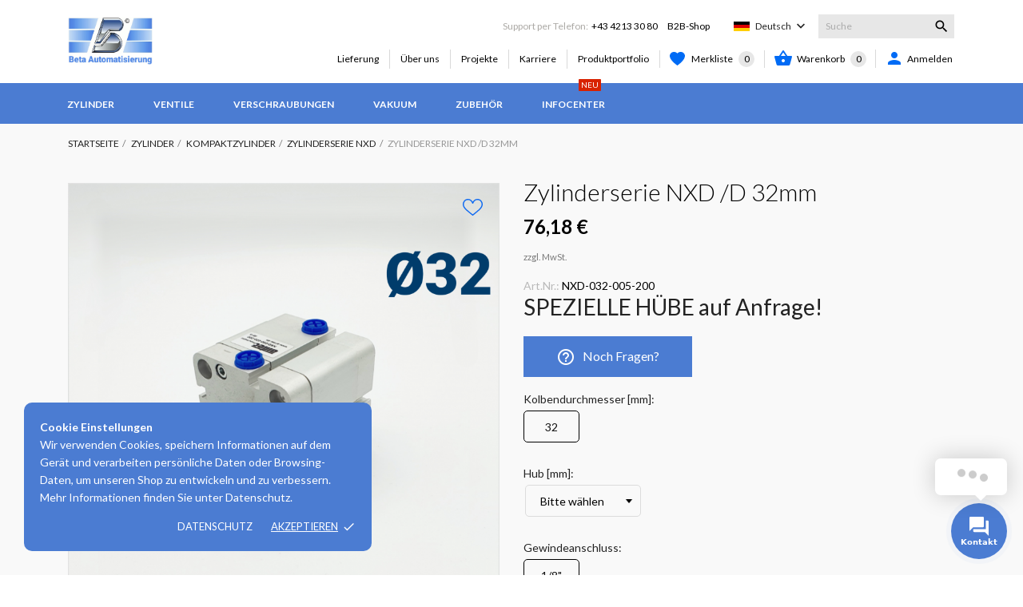

--- FILE ---
content_type: text/html; charset=utf-8
request_url: https://shop.beta-automatisierung.com/de/zylinderserie-nxd/857-zylinderserie-nxd-d-32mm
body_size: 31471
content:
<!doctype html><html lang="de" data-vers="1.7.6.8"><head>  <script>(function(w,d, s,l,i){w[l]=w[l]||[];w[l].push({'gtm.start':
      new Date().getTime(), event:'gtm.js'}); var f=d.getElementsByTagName(s)[0],
      j=d.createElement(s), dl=l!='dataLayer'?'&l='+l:''; j.async=true; j.src=
      'https://www.googletagmanager.com/gtm.js?id=GTM-PQSPK3DS'+dl; f.parentNode.insertBefore(j,f);
      })(window,document,'script','dataLayer','GTM-PQSPK3DS');</script> <meta charset="utf-8"><meta http-equiv="x-ua-compatible" content="ie=edge"><link rel="canonical" href="https://shop.beta-automatisierung.com/de/zylinderserie-nxd/857-zylinderserie-nxd-d-32mm#"><title>Zylinderserie NXD /D 32mm online kaufen</title><meta name="description" content="Zylinderserie NXD /D 32mm ✓ jahrzehntelange Erfahrung ✓ großes Produktportfolio ➜ Jetzt online bestellen"><meta name="keywords" content=""><meta name="robots" content="index,index"><link rel="canonical" href="https://shop.beta-automatisierung.com/de/zylinderserie-nxd/857-zylinderserie-nxd-d-32mm#"><meta name="viewport" content="width=device-width, initial-scale=1"><link rel="icon" type="image/vnd.microsoft.icon" href="/img/favicon.ico?1716141509"><link rel="shortcut icon" type="image/x-icon" href="/img/favicon.ico?1716141509"><link rel="preload" as="font" href="/themes/stomp/assets/css/570eb83859dc23dd0eec423a49e147fe.woff2" type="font/woff2" crossorigin> <script type="text/javascript">var LS_Meta = {"v":"6.6.9"};
        var aapfree_aapfree_GDPR = 1;
        var aapfree_confirmation = "Ihre E-Mail wurde erfolgreich gesendet";
        var aapfree_frontcontroller = "https:\/\/shop.beta-automatisierung.com\/de\/module\/aapfree\/question?submitQuestion=1";
        var aapfree_id_lang = 1;
        var aapfree_missingFields = "Sie haben die erforderlichen Felder nicht ausgef\u00fcllt";
        var aapfree_problem = "Ihre E-Mail konnte nicht gesendet werden. Bitte \u00fcberpr\u00fcfen Sie den Namen und die E-Mail-Adresse und versuchen Sie es erneut.";
        var aapfree_secureKey = "d85afb7f00c7f9208433c285f6524115";
        var aapfree_title = "Produktanfrage";
        var afa_equal_box_height = "1";
        var afa_link_front_controller = "https:\/\/shop.beta-automatisierung.com\/de\/module\/applifilearchive\/link";
        var cc_module_vars = {"config":{"show_cart_msg":true,"show_checkbox_msg":true},"translations":{"please_choose":"Bitte w\u00e4hlen","combination_incomplete":"Bitte w\u00e4hlen Sie alle Eigenschaften!"},"css_selectors":{"product_variant":".product-variants","add_to_cart_button":"#add-to-cart-or-refresh button.add-to-cart","qty_input":"#quantity_wanted","qty_button":".qty button","product_availability":"#product-availability","email_notification":".product-additional-info .tabs"}};
        var etsSeoFo = {"currentController":"product","conf":{"removeId":false},"productHasGroups":true,"productGroups":{"kolbendurchmesser":{"idGroup":44,"type":"input","attributes":[{"id":427,"idAttribute":427,"name":"32","url":"32","idGroup":44}]},"hub-mm":{"idGroup":42,"type":"select","attributes":[{"id":1993,"idAttribute":1993,"name":"5","url":"5","idGroup":42},{"id":1772,"idAttribute":1772,"name":"10","url":"10","idGroup":42},{"id":1815,"idAttribute":1815,"name":"15","url":"15","idGroup":42},{"id":1816,"idAttribute":1816,"name":"20","url":"20","idGroup":42},{"id":1774,"idAttribute":1774,"name":"25","url":"25","idGroup":42},{"id":1956,"idAttribute":1956,"name":"30","url":"30","idGroup":42},{"id":1812,"idAttribute":1812,"name":"40","url":"40","idGroup":42},{"id":1773,"idAttribute":1773,"name":"50","url":"50","idGroup":42},{"id":1937,"idAttribute":1937,"name":"60","url":"60","idGroup":42},{"id":1948,"idAttribute":1948,"name":"70","url":"70","idGroup":42},{"id":1788,"idAttribute":1788,"name":"80","url":"80","idGroup":42},{"id":1789,"idAttribute":1789,"name":"100","url":"100","idGroup":42},{"id":1794,"idAttribute":1794,"name":"320","url":"320","idGroup":42}]},"gewindeanschluss":{"idGroup":1,"type":"input","attributes":[{"id":348,"idAttribute":348,"name":"1\/8\"","url":"1-8","idGroup":1}]},"dichtungsart":{"idGroup":9,"type":"input","attributes":[{"id":45,"idAttribute":45,"name":"NBR","url":"nbr","idGroup":9}]},"kolbenstange":{"idGroup":45,"type":"input","attributes":[{"id":436,"idAttribute":436,"name":"einseitig","url":"einseitig","idGroup":45},{"id":437,"idAttribute":437,"name":"durchgehend","url":"durchgehend","idGroup":45}]},"kolbenstangengewinde":{"idGroup":46,"type":"input","attributes":[{"id":441,"idAttribute":441,"name":"M10 x 1,25","url":"m10-x-125","idGroup":46},{"id":1764,"idAttribute":1764,"name":"M6","url":"m6","idGroup":46}]},"verdrehgesichert":{"idGroup":66,"type":"input","attributes":[]},"wirkung":{"idGroup":68,"type":"input","attributes":[{"id":567,"idAttribute":567,"name":"doppeltwirkend","url":"doppeltwirkend","idGroup":68}]}},"productId":"857"};
        var lpsdflippath = "\/modules\/lpsflipbook\/lib\/dflip\/";
        var prestashop = {"cart":{"products":[],"totals":{"total":{"type":"total","label":"Gesamt","amount":0,"value":"0,00\u00a0\u20ac"},"total_including_tax":{"type":"total","label":"Gesamt (inkl. MwSt.)","amount":0,"value":"0,00\u00a0\u20ac"},"total_excluding_tax":{"type":"total","label":"Gesamtpreis o. MwSt.","amount":0,"value":"0,00\u00a0\u20ac"}},"subtotals":{"products":{"type":"products","label":"Zwischensumme","amount":0,"value":"0,00\u00a0\u20ac"},"discounts":null,"shipping":{"type":"shipping","label":"Versand","amount":0,"value":"kostenlos"},"tax":{"type":"tax","label":"MwSt.","amount":0,"value":"0,00\u00a0\u20ac"}},"products_count":0,"summary_string":"0 Artikel","vouchers":{"allowed":1,"added":[]},"discounts":[],"minimalPurchase":0,"minimalPurchaseRequired":""},"currency":{"name":"Euro","iso_code":"EUR","iso_code_num":"978","sign":"\u20ac"},"customer":{"lastname":null,"firstname":null,"email":null,"birthday":null,"newsletter":null,"newsletter_date_add":null,"optin":null,"website":null,"company":null,"siret":null,"ape":null,"is_logged":false,"gender":{"type":null,"name":null},"addresses":[]},"language":{"name":"Deutsch (German)","iso_code":"de","locale":"de-DE","language_code":"de","is_rtl":"0","date_format_lite":"d.m.Y","date_format_full":"d.m.Y H:i:s","id":1},"page":{"title":"","canonical":null,"meta":{"title":"Kompaktzylinder NXD \u00d832 online kaufen","description":"ArtNr.: NXD-032-025-200, NXD-032-050-600, NXD-032-100-210, NXD-032-125-610, NXD-032-250-200 online kaufen","keywords":"","robots":"index"},"page_name":"product","body_classes":{"lang-de":true,"lang-rtl":false,"country-AT":true,"currency-EUR":true,"layout-full-width":true,"page-product":true,"tax-display-enabled":true,"product-id-857":true,"product-Zylinderserie NXD \/D 32mm":true,"product-id-category-146":true,"product-id-manufacturer-0":true,"product-id-supplier-3":true,"product-available-for-order":true},"admin_notifications":[]},"shop":{"name":"Beta Automatisierung GmbH","logo":"\/img\/beta-online-shop-logo-1716141509.jpg","stores_icon":"\/img\/logo_stores.png","favicon":"\/img\/favicon.ico"},"urls":{"base_url":"https:\/\/shop.beta-automatisierung.com\/","current_url":"https:\/\/shop.beta-automatisierung.com\/de\/zylinderserie-nxd\/857-zylinderserie-nxd-d-32mm","shop_domain_url":"https:\/\/shop.beta-automatisierung.com","img_ps_url":"https:\/\/shop.beta-automatisierung.com\/img\/","img_cat_url":"https:\/\/shop.beta-automatisierung.com\/img\/c\/","img_lang_url":"https:\/\/shop.beta-automatisierung.com\/img\/l\/","img_prod_url":"https:\/\/shop.beta-automatisierung.com\/img\/p\/","img_manu_url":"https:\/\/shop.beta-automatisierung.com\/img\/m\/","img_sup_url":"https:\/\/shop.beta-automatisierung.com\/img\/su\/","img_ship_url":"https:\/\/shop.beta-automatisierung.com\/img\/s\/","img_store_url":"https:\/\/shop.beta-automatisierung.com\/img\/st\/","img_col_url":"https:\/\/shop.beta-automatisierung.com\/img\/co\/","img_url":"https:\/\/shop.beta-automatisierung.com\/themes\/stomp\/assets\/img\/","css_url":"https:\/\/shop.beta-automatisierung.com\/themes\/stomp\/assets\/css\/","js_url":"https:\/\/shop.beta-automatisierung.com\/themes\/stomp\/assets\/js\/","pic_url":"https:\/\/shop.beta-automatisierung.com\/upload\/","pages":{"address":"https:\/\/shop.beta-automatisierung.com\/de\/adresse","addresses":"https:\/\/shop.beta-automatisierung.com\/de\/adressen","authentication":"https:\/\/shop.beta-automatisierung.com\/de\/anmeldung","cart":"https:\/\/shop.beta-automatisierung.com\/de\/warenkorb","category":"https:\/\/shop.beta-automatisierung.com\/de\/index.php?controller=category","cms":"https:\/\/shop.beta-automatisierung.com\/de\/index.php?controller=cms","contact":"https:\/\/shop.beta-automatisierung.com\/de\/kontakt","discount":"https:\/\/shop.beta-automatisierung.com\/de\/Rabatt","guest_tracking":"https:\/\/shop.beta-automatisierung.com\/de\/auftragsverfolgung-gast","history":"https:\/\/shop.beta-automatisierung.com\/de\/bestellungsverlauf","identity":"https:\/\/shop.beta-automatisierung.com\/de\/profil","index":"https:\/\/shop.beta-automatisierung.com\/de\/","my_account":"https:\/\/shop.beta-automatisierung.com\/de\/mein-Konto","order_confirmation":"https:\/\/shop.beta-automatisierung.com\/de\/bestellbestatigung","order_detail":"https:\/\/shop.beta-automatisierung.com\/de\/index.php?controller=order-detail","order_follow":"https:\/\/shop.beta-automatisierung.com\/de\/bestellverfolgung","order":"https:\/\/shop.beta-automatisierung.com\/de\/Bestellung","order_return":"https:\/\/shop.beta-automatisierung.com\/de\/index.php?controller=order-return","order_slip":"https:\/\/shop.beta-automatisierung.com\/de\/bestellschein","pagenotfound":"https:\/\/shop.beta-automatisierung.com\/de\/seite-nicht-gefunden","password":"https:\/\/shop.beta-automatisierung.com\/de\/passwort-zuruecksetzen","pdf_invoice":"https:\/\/shop.beta-automatisierung.com\/de\/index.php?controller=pdf-invoice","pdf_order_return":"https:\/\/shop.beta-automatisierung.com\/de\/index.php?controller=pdf-order-return","pdf_order_slip":"https:\/\/shop.beta-automatisierung.com\/de\/index.php?controller=pdf-order-slip","prices_drop":"https:\/\/shop.beta-automatisierung.com\/de\/angebote","product":"https:\/\/shop.beta-automatisierung.com\/de\/index.php?controller=product","search":"https:\/\/shop.beta-automatisierung.com\/de\/suche","sitemap":"https:\/\/shop.beta-automatisierung.com\/de\/Sitemap","stores":"https:\/\/shop.beta-automatisierung.com\/de\/shops","supplier":"https:\/\/shop.beta-automatisierung.com\/de\/lieferant","register":"https:\/\/shop.beta-automatisierung.com\/de\/anmeldung?create_account=1","order_login":"https:\/\/shop.beta-automatisierung.com\/de\/Bestellung?login=1"},"alternative_langs":{"de":"https:\/\/shop.beta-automatisierung.com\/de\/zylinderserie-nxd\/857-zylinderserie-nxd-d-32mm#","en":"https:\/\/shop.beta-automatisierung.com\/en\/cylinder-series-nxd\/857-cylinder-series-nxd-d-32mm#"},"theme_assets":"\/themes\/stomp\/assets\/","actions":{"logout":"https:\/\/shop.beta-automatisierung.com\/de\/?mylogout="},"no_picture_image":{"bySize":{"attributes_default":{"url":"https:\/\/shop.beta-automatisierung.com\/img\/p\/de-default-attributes_default.jpg","width":50,"height":50},"small_default":{"url":"https:\/\/shop.beta-automatisierung.com\/img\/p\/de-default-small_default.jpg","width":98,"height":98},"slider_photo":{"url":"https:\/\/shop.beta-automatisierung.com\/img\/p\/de-default-slider_photo.jpg","width":100,"height":100},"cart_default":{"url":"https:\/\/shop.beta-automatisierung.com\/img\/p\/de-default-cart_default.jpg","width":112,"height":112},"menu_default":{"url":"https:\/\/shop.beta-automatisierung.com\/img\/p\/de-default-menu_default.jpg","width":180,"height":180},"catalog_small":{"url":"https:\/\/shop.beta-automatisierung.com\/img\/p\/de-default-catalog_small.jpg","width":184,"height":184},"home_default":{"url":"https:\/\/shop.beta-automatisierung.com\/img\/p\/de-default-home_default.jpg","width":255,"height":255},"catalog_large":{"url":"https:\/\/shop.beta-automatisierung.com\/img\/p\/de-default-catalog_large.jpg","width":398,"height":398},"medium_default":{"url":"https:\/\/shop.beta-automatisierung.com\/img\/p\/de-default-medium_default.jpg","width":452,"height":452},"large_default":{"url":"https:\/\/shop.beta-automatisierung.com\/img\/p\/de-default-large_default.jpg","width":540,"height":540},"product_zoom":{"url":"https:\/\/shop.beta-automatisierung.com\/img\/p\/de-default-product_zoom.jpg","width":1200,"height":1200}},"small":{"url":"https:\/\/shop.beta-automatisierung.com\/img\/p\/de-default-attributes_default.jpg","width":50,"height":50},"medium":{"url":"https:\/\/shop.beta-automatisierung.com\/img\/p\/de-default-catalog_small.jpg","width":184,"height":184},"large":{"url":"https:\/\/shop.beta-automatisierung.com\/img\/p\/de-default-product_zoom.jpg","width":1200,"height":1200},"legend":""}},"configuration":{"display_taxes_label":true,"display_prices_tax_incl":false,"is_catalog":false,"show_prices":true,"opt_in":{"partner":false},"quantity_discount":{"type":"discount","label":"Rabatt"},"voucher_enabled":1,"return_enabled":0},"field_required":[],"breadcrumb":{"links":[{"title":"Startseite","url":"https:\/\/shop.beta-automatisierung.com\/de\/"},{"title":"Zylinder","url":"https:\/\/shop.beta-automatisierung.com\/de\/3-zylinder"},{"title":"Kompaktzylinder","url":"https:\/\/shop.beta-automatisierung.com\/de\/5-kompaktzylinder"},{"title":"Zylinderserie NXD","url":"https:\/\/shop.beta-automatisierung.com\/de\/146-zylinderserie-nxd"},{"title":"Zylinderserie NXD \/D 32mm","url":"https:\/\/shop.beta-automatisierung.com\/de\/zylinderserie-nxd\/857-zylinderserie-nxd-d-32mm#"}],"count":5},"link":{"protocol_link":"https:\/\/","protocol_content":"https:\/\/"},"time":1769228268,"static_token":"714ab885fb15d7337529717102d3c0e2","token":"7369b8e27d477316de2ab067ead65f14"};
        var prestashopFacebookAjaxController = "https:\/\/shop.beta-automatisierung.com\/de\/module\/ps_facebook\/Ajax";
        var psr_icon_color = "#000000";
        var select2_placeholder_text = "Select...";
        var select2_placeholder_text_tags = "Tags";
        var ssIsCeInstalled = true;</script> <link rel="stylesheet" href="https://shop.beta-automatisierung.com/themes/stomp/assets/css/theme.css" media="all"><link rel="stylesheet" href="https://shop.beta-automatisierung.com/modules/blockreassurance/views/css/front.css" media="all"><link rel="stylesheet" href="/modules/layerslider/views/css/layerslider/layerslider.css?v=6.6.9" media="all"><link rel="stylesheet" href="/modules/layerslider/views/css/custom.css?v=6.6.9" media="all"><link rel="stylesheet" href="/modules/layerslider/views/lib/font-awesome/css/font-awesome.min.css?v=4.7.0" media="all"><link rel="stylesheet" href="https://fonts.googleapis.com/css?family=Nunito:300,regular&amp;subset=latin%2Clatin-ext" media="all"><link rel="stylesheet" href="//fonts.googleapis.com/css2?family=Lato:wght@300;400;700;900&amp;display=swap" media="all"><link rel="stylesheet" href="/modules/creativeelements/views/lib/font-awesome/css/font-awesome.min.css?v=4.7-swap" media="all"><link rel="stylesheet" href="https://shop.beta-automatisierung.com/modules/applifilearchive/views/css/style.css" media="all"><link rel="stylesheet" href="https://shop.beta-automatisierung.com/modules/applifilearchive/views/css/front.css" media="all"><link rel="stylesheet" href="https://shop.beta-automatisierung.com/modules/applifilearchive/views/css/custom.css" media="all"><link rel="stylesheet" href="https://shop.beta-automatisierung.com/modules/applifilearchive/views/js/node_modules/select2/dist/css/select2.css" media="all"><link rel="stylesheet" href="/modules/creativeelements/views/css/frontend.min.css?v=2.5.9" media="all"><link rel="stylesheet" href="/modules/creativeelements/views/css/ce/857030101.css?v=1703001029" media="all"><link rel="stylesheet" href="/modules/creativeelements/views/lib/animations/animations.min.css?v=2.5.9" media="all"><link rel="stylesheet" href="/modules/creativeelements/views/lib/ceicons/ceicons.min.css?v=2.5.9" media="all"><link rel="stylesheet" href="/modules/creativeelements/views/css/ce/1-global.css?v=1702980686" media="all"><link rel="stylesheet" href="https://fonts.googleapis.com/css?family=Roboto:100,100italic,200,200italic,300,300italic,400,400italic,500,500italic,600,600italic,700,700italic,800,800italic,900,900italic%7CRoboto+Slab:100,100italic,200,200italic,300,300italic,400,400italic,500,500italic,600,600italic,700,700italic,800,800italic,900,900italic&amp;display=swap" media="all"><link rel="stylesheet" href="https://shop.beta-automatisierung.com/modules/eo_orderreference/views/css/style.css" media="all"><link rel="stylesheet" href="https://shop.beta-automatisierung.com/modules/thprodfinder//views/css/shopping-assistant-shortcut.css" media="all"><link rel="stylesheet" href="https://shop.beta-automatisierung.com/modules/groupinc/views/css/front.css" media="all"><link rel="stylesheet" href="https://shop.beta-automatisierung.com/modules/choosecombination/views/css/cc_module.css" media="all"><link rel="stylesheet" href="https://shop.beta-automatisierung.com/themes/stomp/modules/anblog/views/css/anblog.css" media="all"><link rel="stylesheet" href="https://shop.beta-automatisierung.com/modules/lpsflipbook/lib/dflip/css/dflip.css" media="all"><link rel="stylesheet" href="https://shop.beta-automatisierung.com/modules/lpsflipbook/lib/dflip/css/themify-icons.css" media="all"><link rel="stylesheet" href="https://shop.beta-automatisierung.com/modules/ybc_productimagehover/views/css/fix17.css" media="all"><link rel="stylesheet" href="https://shop.beta-automatisierung.com/modules/ets_banneranywhere/views/css/front.css" media="all"><link rel="stylesheet" href="https://shop.beta-automatisierung.com/modules/aapfree/views/aapfree.css" media="all"><link rel="stylesheet" href="https://shop.beta-automatisierung.com/modules/requestforquote/views/css/quote.css" media="all"><link rel="stylesheet" href="https://shop.beta-automatisierung.com/modules/countdowntimerbar/views/css/designhook.css" media="all"><link rel="stylesheet" href="https://shop.beta-automatisierung.com/modules/arcontact/views/css/jquery.contactus.min.css" media="all"><link rel="stylesheet" href="https://shop.beta-automatisierung.com/modules/arcontact/views/css/generated-desktop.css" media="all"><link rel="stylesheet" href="https://shop.beta-automatisierung.com/modules/adminmobapi//views/css/front.css" media="all"><link rel="stylesheet" href="https://shop.beta-automatisierung.com/js/jquery/ui/themes/base/minified/jquery-ui.min.css" media="all"><link rel="stylesheet" href="https://shop.beta-automatisierung.com/js/jquery/ui/themes/base/minified/jquery.ui.theme.min.css" media="all"><link rel="stylesheet" href="https://shop.beta-automatisierung.com/js/jquery/plugins/fancybox/jquery.fancybox.css" media="all"><link rel="stylesheet" href="https://shop.beta-automatisierung.com/modules/an_productextratabs/views/css/front.css" media="all"><link rel="stylesheet" href="https://shop.beta-automatisierung.com/modules/anscrolltop/views/css/529d942a865134fec592e9de19d6f859.css" media="all"><link rel="stylesheet" href="https://shop.beta-automatisierung.com/themes/stomp/modules/an_megamenu/views/css/front.css" media="all"><link rel="stylesheet" href="https://shop.beta-automatisierung.com/themes/stomp/modules/an_wishlist/views/css/front.css" media="all"><link rel="stylesheet" href="https://shop.beta-automatisierung.com/modules/an_wishlist/views/css/magnific-popup.css" media="all"><link rel="stylesheet" href="https://shop.beta-automatisierung.com/themes/stomp/assets/css/an_logo.css" media="all"><link rel="stylesheet" href="https://shop.beta-automatisierung.com/modules/an_cookie_popup/views/css/front.css" media="all"><link rel="stylesheet" href="https://shop.beta-automatisierung.com/modules/an_cookie_popup/views/css/f75b757d3459c3e93e98ddab7b903938.css" media="all"><link rel="stylesheet" href="https://shop.beta-automatisierung.com/modules/an_sizeguide/views/css/front.css" media="all"><link rel="stylesheet" href="https://shop.beta-automatisierung.com/themes/stomp/modules/an_about_us/views/css/front.css" media="all"><link rel="stylesheet" href="https://shop.beta-automatisierung.com/modules/an_theme/views/css/a793594108b8c13d62f5e4535b9e008e.css" media="all"><link rel="stylesheet" href="https://shop.beta-automatisierung.com/modules/an_theme/views/css/stickymenumobile.css" media="all"><link rel="stylesheet" href="https://shop.beta-automatisierung.com/modules/an_theme/views/css/stickyproduct.css" media="all"><link rel="stylesheet" href="https://shop.beta-automatisierung.com/modules/an_theme/views/css/sidebarcart.css" media="all"><link rel="stylesheet" href="https://shop.beta-automatisierung.com/modules/an_theme/views/css/buttons_effect.css" media="all"><link rel="stylesheet" href="https://shop.beta-automatisierung.com/themes/stomp/assets/css/custom.css" media="all"><link rel="stylesheet" href="https://shop.beta-automatisierung.com/modules/an_theme/views/css/feb99dd63b53a914ad839fc334c03983.css" media="all"> <script>var ceFrontendConfig = {"environmentMode":{"edit":false,"wpPreview":false},"is_rtl":false,"breakpoints":{"xs":0,"sm":480,"md":768,"lg":1025,"xl":1440,"xxl":1600},"version":"2.5.9","urls":{"assets":"\/modules\/creativeelements\/views\/"},"productQuickView":14,"settings":{"page":[],"general":{"elementor_global_image_lightbox":"1","elementor_enable_lightbox_in_editor":"yes"}},"post":{"id":"857030101","title":"Zylinderserie NXD \/D 32mm","excerpt":""}};</script> <link rel="preload" href="/modules/creativeelements/views/lib/ceicons/fonts/ceicons.woff2?fj664s" as="font" type="font/woff2" crossorigin><link rel="preload" href="/modules/creativeelements/views/lib/font-awesome/fonts/fontawesome-webfont.woff2?v=4.7.0" as="font" type="font/woff2" crossorigin>  <script type="text/javascript">var sp_link_base ='https://shop.beta-automatisierung.com';</script> <script type="text/javascript">function renderDataAjax(jsonData)
{
    for (var key in jsonData) {
	    if(key=='java_script')
        {
            $('body').append(jsonData[key]);
        }
        else
            if($('#ets_speed_dy_'+key).length)
            {
                if($('#ets_speed_dy_'+key+' #layer_cart').length)
                {
                    $('#ets_speed_dy_'+key).before($('#ets_speed_dy_'+key+' #layer_cart').clone());
                    $('#ets_speed_dy_'+key+' #layer_cart').remove();
                    $('#layer_cart').before('<div class="layer_cart_overlay"></div>');
                }
                $('#ets_speed_dy_'+key).replaceWith(jsonData[key]);  
            }
              
    }
    if($('#header .shopping_cart').length && $('#header .cart_block').length)
    {
        var shopping_cart = new HoverWatcher('#header .shopping_cart');
        var cart_block = new HoverWatcher('#header .cart_block');
        $("#header .shopping_cart a:first").hover(
    		function(){
    			if (ajaxCart.nb_total_products > 0 || parseInt($('.ajax_cart_quantity').html()) > 0)
    				$("#header .cart_block").stop(true, true).slideDown(450);
    		},
    		function(){
    			setTimeout(function(){
    				if (!shopping_cart.isHoveringOver() && !cart_block.isHoveringOver())
    					$("#header .cart_block").stop(true, true).slideUp(450);
    			}, 200);
    		}
    	);
    }
    if(typeof jsonData.custom_js!== undefined && jsonData.custom_js)
        $('head').append('<script src="'+sp_link_base+'/modules/ets_superspeed/views/js/script_custom.js">');
}</script> <style>.layered_filter_ul .radio,.layered_filter_ul .checkbox {
    display: inline-block;
}
.ets_speed_dynamic_hook .cart-products-count{
    display:none!important;
}
.ets_speed_dynamic_hook .ajax_cart_quantity ,.ets_speed_dynamic_hook .ajax_cart_product_txt,.ets_speed_dynamic_hook .ajax_cart_product_txt_s{
    display:none!important;
}
.ets_speed_dynamic_hook .shopping_cart > a:first-child:after {
    display:none!important;
}</style> <script type="text/javascript">(window.gaDevIds=window.gaDevIds||[]).push('d6YPbH');
				(function(i,s,o,g,r,a,m){i['GoogleAnalyticsObject']=r;i[r]=i[r]||function(){
				(i[r].q=i[r].q||[]).push(arguments)},i[r].l=1*new Date();a=s.createElement(o),
				m=s.getElementsByTagName(o)[0];a.async=1;a.src=g;m.parentNode.insertBefore(a,m)
				})(window,document,'script','//www.google-analytics.com/analytics.js','ga');
				ga('create', 'G-TJ9TM60YMH', 'auto');
				ga('require', 'ec');</script><style></style><script type="text/javascript">var PS_CONPRO_TEXT="";var PS_CONPRO_RIGHT="0";var PS_CONPRO_CONTEXTUAL="";var PS_CONPRO_ALERT="";var PS_CONPRO_DRAGDROP="1";var PS_CONPRO_TRANSIMAGE="1";var PS_CONPRO_CONSOLE="";var PS_CONPRO_CTRLV="";var PS_CONPRO_CTRLC="";var PS_CONPRO_ALTE="";var PS_CONPRO_ALTF="";var PS_CONPRO_CTRLF="";var PS_CONPRO_CTRLX="";var PS_CONPRO_CTRLP="";var PS_CONPRO_CTRLS="";var PS_CONPRO_CTRLQ="";var PS_CONPRO_CTRLSHIFTQ="";var PS_CONPRO_CTRLA="";var PS_CONPRO_CTRLU="";var PS_CONPRO_CTRLSHIFTC="";var PS_CONPRO_CTRLSHIFTI="";var PS_CONPRO_CTRLSHIFTJ="";var PS_CONPRO_CMDSHIFTN="";var PS_CONPRO_F1="";var PS_CONPRO_F3="";var PS_CONPRO_CTRLF4="";var PS_CONPRO_F5="";var PS_CONPRO_F10="";var PS_CONPRO_F12="";var PS_IMAGE_SELECTOR="img:not('.js-thumb, .js-modal-thumb')";var cp_path="/modules/contentprotection/";var pixelSource=cp_path+'views/img/transparent.gif';var preload=new Image();preload.src=pixelSource;</script><style>.seosa_product_label{z-index:1;}</style><script type="text/javascript"></script><meta name="generator" content="Powered by Creative Slider 6.6.9 - Multi-Purpose, Responsive, Parallax, Mobile-Friendly Slider Module for PrestaShop." /><div class="notification_cookie"><div class="notification_cookie-content"><div class="megacookieeu-title"><strong>Cookie Einstellungen</strong></div><p>Wir verwenden Cookies, speichern Informationen auf dem Gerät und verarbeiten persönliche Daten oder Browsing-Daten, um unseren Shop zu entwickeln und zu verbessern. Mehr Informationen finden Sie unter Datenschutz.</p><p></p><div class="notification_cookie-action"> <a href="https://shop.beta-automatisierung.com/de/content/2-datenschutz" class="notification_cookie-link">Datenschutz</a> <span class="notification_cookie-accept">Akzeptieren<i class="material-icons">done</i></span></div></div></div><script type="text/javascript">var baseAjax ='https://shop.beta-automatisierung.com/de/module/ybc_productimagehover/ajax';
 var YBC_PI_TRANSITION_EFFECT = 'fade';
 var _PI_VER_17_ = 1
 var _PI_VER_16_ = 1</script><script type="text/javascript">var ets_tc_link_ajax ='https://shop.beta-automatisierung.com/de/module/ets_trackingcustomer/ajax?token=koknxeeaqud2';</script> <meta property="og:type" content="product"><meta property="og:url" content="https://shop.beta-automatisierung.com/de/zylinderserie-nxd/857-zylinderserie-nxd-d-32mm"><meta property="og:title" content="Zylinderserie NXD /D 32mm online kaufen"><meta property="og:site_name" content="Beta Automatisierung GmbH"><meta property="og:description" content="Zylinderserie NXD /D 32mm ✓ jahrzehntelange Erfahrung ✓ großes Produktportfolio ➜ Jetzt online bestellen"><meta property="og:image" content="https://shop.beta-automatisierung.com/modules/wkwatermarkimage/views/img/product/1704-large_default.jpg"><meta property="product:pretax_price:amount" content="76.18"><meta property="product:pretax_price:currency" content="EUR"><meta property="product:price:amount" content="76.18"><meta property="product:price:currency" content="EUR"><meta name="twitter:title" content="Zylinderserie NXD /D 32mm online kaufen"><meta name="twitter:description" content="Zylinderserie NXD /D 32mm ✓ jahrzehntelange Erfahrung ✓ großes Produktportfolio ➜ Jetzt online bestellen"><meta name="twitter:image" content="https://shop.beta-automatisierung.com/modules/wkwatermarkimage/views/img/product/1704-large_default.jpg"><meta name="twitter:card" content="summary_large_image"> <script type='application/ld+json' class='ets-seo-schema-graph--main'>{"@context":"https://schema.org","@graph":[{"@type":"WebSite","@id":"https://shop.beta-automatisierung.com/#website","url":"https://shop.beta-automatisierung.com/","name":"Beta Automatisierung GmbH","potentialAction":{"@type":"SearchAction","target":"https://shop.beta-automatisierung.com/search?s={search_term_string}","query-input":"required name=search_term_string"}},{"@type":"BreadcrumbList","@id":"https://shop.beta-automatisierung.com/#breadcrumb","itemListElement":[{"@type":"ListItem","position":1,"item":{"@type":"WebPage","name":"Startseite","@id":"https://shop.beta-automatisierung.com/de/","url":"https://shop.beta-automatisierung.com/de/"}},{"@type":"ListItem","position":2,"item":{"@type":"WebPage","name":"Zylinderserie NXD","@id":"https://shop.beta-automatisierung.com/de/146-zylinderserie-nxd","url":"https://shop.beta-automatisierung.com/de/146-zylinderserie-nxd"}},{"@type":"ListItem","position":3,"item":{"@type":"WebPage","name":"Zylinderserie NXD /D 32mm","@id":"https://shop.beta-automatisierung.com/de/zylinderserie-nxd/857-zylinderserie-nxd-d-32mm#","url":"https://shop.beta-automatisierung.com/de/zylinderserie-nxd/857-zylinderserie-nxd-d-32mm#"}}]}]}</script> </head><body id="product" class=" lang-de country-at currency-eur layout-full-width page-product tax-display-enabled product-id-857 product-zylinderserie-nxd-d-32mm product-id-category-146 product-id-manufacturer-0 product-id-supplier-3 product-available-for-order elementor-page elementor-page-857030101" ><main><header id="header"><div class="header-banner"></div><nav class="header-nav"><div class="container"><div class="row"><div class="hidden-sm-down header-nav-inside vertical-center"><div class="col-md-4 col-xs-12" ></div><div class="col-md-8 right-nav"></div></div><div class="hidden-md-up text-sm-center mobile"><div class="mobile-header"><div class="float-xs-left" id="menu-icon"> <svg xmlns="http://www.w3.org/2000/svg" xmlns:xlink="http://www.w3.org/1999/xlink" width="21px" height="19px"> <path fill-rule="evenodd" fill="rgb(0, 0, 0)" d="M20.125,10.364 L0.875,10.364 C0.392,10.364 0.000,9.977 0.000,9.500 C0.000,9.023 0.392,8.636 0.875,8.636 L20.125,8.636 C20.608,8.636 21.000,9.023 21.000,9.500 C21.000,9.977 20.608,10.364 20.125,10.364 ZM20.125,1.727 L0.875,1.727 C0.392,1.727 0.000,1.340 0.000,0.864 C0.000,0.387 0.392,-0.000 0.875,-0.000 L20.125,-0.000 C20.608,-0.000 21.000,0.387 21.000,0.864 C21.000,1.341 20.608,1.727 20.125,1.727 ZM0.875,17.273 L20.125,17.273 C20.608,17.273 21.000,17.659 21.000,18.136 C21.000,18.613 20.608,19.000 20.125,19.000 L0.875,19.000 C0.392,19.000 0.000,18.613 0.000,18.136 C0.000,17.659 0.392,17.273 0.875,17.273 Z"/> </svg></div><div class="float-xs-right" id="_mobile_cart"></div><div class="top-logo" id="_mobile_logo"></div></div><div class="mobile-header-holder"></div><div class="clearfix"></div></div></div></div> </nav><div class="header-top"><div class="container"><div class="row vertical-center header-top-wrapper"><div class="col-md-2 col-lg-3 hidden-sm-down" id="_desktop_logo"> <a href="https://shop.beta-automatisierung.com/"> <img class="logo img-responsive" src="/img/beta-online-shop-logo-1716141509.jpg" alt="Beta Automatisierung GmbH"> </a></div><div class="col-lg-9 col-md-10 col-xs-12 position-static"><div class="row vertical-center"><div class="col-lg-12 col-md-12 col-sm-12 col-xs-12 header-top-block"><div id="an_contact_us"><div class="an_contact-text"> Support per Telefon:<p><span>&nbsp; <a href="tel:+4342133080">+43 4213 30 80</a>&nbsp;&nbsp;&nbsp;&nbsp; B2B-Shop<br /></span></p></div></div><div id="_desktop_language_selector"><div class="language-selector-wrapper hidden-sm-down"><span id="language-selector-label" class="hidden-md-up">Sprache:</span><div class="language-selector dropdown js-dropdown"> <img class="hidden-sm-down" src="https://shop.beta-automatisierung.com/img/tmp/lang_mini_1_1.jpg" width="auto" height="auto" alt=""> <button data-toggle="dropdown" class="hidden-sm-down btn-unstyle" aria-haspopup="true" aria-expanded="false" aria-label="Dropdown Sprachen"> <span class="expand-more">Deutsch</span> <i class="material-icons expand-more">&#xE313;</i> </button><ul class="dropdown-menu hidden-sm-down" aria-labelledby="language-selector-label"><li class="current" > <a href="https://shop.beta-automatisierung.com/de/zylinderserie-nxd/857-zylinderserie-nxd-d-32mm#" class="dropdown-item"> <img src="https://shop.beta-automatisierung.com/img/tmp/lang_mini_1_1.jpg" width="auto" height="auto" alt=""> Deutsch </a></li><li > <a href="https://shop.beta-automatisierung.com/en/cylinder-series-nxd/857-cylinder-series-nxd-d-32mm#" class="dropdown-item"> <img src="https://shop.beta-automatisierung.com/img/tmp/lang_mini_4_1.jpg" width="auto" height="auto" alt=""> English </a></li></ul> <select class="link hidden-md-up" aria-labelledby="language-selector-label"><option value="https://shop.beta-automatisierung.com/de/zylinderserie-nxd/857-zylinderserie-nxd-d-32mm#" selected="selected">Deutsch</option><option value="https://shop.beta-automatisierung.com/en/cylinder-series-nxd/857-cylinder-series-nxd-d-32mm#">English</option> </select></div></div><div class="mobile_item_wrapper hidden-md-up "> <span>Deutsch</span> <span class="mobile-toggler"> <svg xmlns="http://www.w3.org/2000/svg" xmlns:xlink="http://www.w3.org/1999/xlink" width="5px" height="9px"> <path fill-rule="evenodd" fill="rgb(0, 0, 0)" d="M4.913,4.292 L0.910,0.090 C0.853,0.030 0.787,-0.000 0.713,-0.000 C0.639,-0.000 0.572,0.030 0.515,0.090 L0.086,0.541 C0.029,0.601 -0.000,0.670 -0.000,0.749 C-0.000,0.827 0.029,0.896 0.086,0.956 L3.462,4.500 L0.086,8.044 C0.029,8.104 -0.000,8.173 -0.000,8.251 C-0.000,8.330 0.029,8.399 0.086,8.459 L0.515,8.910 C0.572,8.970 0.639,9.000 0.713,9.000 C0.787,9.000 0.853,8.970 0.910,8.910 L4.913,4.707 C4.970,4.647 4.999,4.578 4.999,4.500 C4.999,4.422 4.970,4.353 4.913,4.292 Z"/> </svg> </span></div><div class="adropdown-mobile"> <a href="https://shop.beta-automatisierung.com/de/zylinderserie-nxd/857-zylinderserie-nxd-d-32mm#" class="">Deutsch</a> <a href="https://shop.beta-automatisierung.com/en/cylinder-series-nxd/857-cylinder-series-nxd-d-32mm#" class="">English</a></div></div><div id="search_widget" class="search-widget" data-search-controller-url="//shop.beta-automatisierung.com/de/suche"><form method="get" action="//shop.beta-automatisierung.com/de/suche"> <input type="hidden" name="controller" value="search"> <input type="text" name="s" value="" placeholder="Suche" aria-label="Suche"> <button type="submit"> <i class="material-icons search">&#xE8B6;</i> <span class="hidden-xl-down">Suche</span> </button></form></div>  <script type="text/javascript">var SaveDay='07.01.2026';</script> <script type="text/javascript">var timer='2026-01-07 07:30:00';</script> <script type="text/javascript">var active='0';</script> <div class="All"style="display:none" style="position: fixed;bottom:0;left: 0;"><div class="divtong" style="background-color:#F5A100"><div class="khung" ><div class="txtContent" style="color:#FFFFFF"><p>Wir sind in der Weihnachtspause – ab dem 7. Jänner 2026 sind wir wieder gerne für&nbsp;Sie da.</p></div> <a href=" https://shop.beta-automatisierung.com/" target="_blank"><div class="btnclick" style="color:#FFFFFF"> Frohe Feiertage</div> </a><div class="div_time"><div class="share"><div style="display:flex;text-align:center;width:100%;"><div id="days" class="number"></div></div><div style="display:flex;text-align:center;width:100%;"><div class="font"> Tage</div></div></div><div class="share cotdoc" ><div style="display:flex;text-align:center;width:100%;"><div id="hours" class="number"></div></div><div style="text-align:center;display:flex;width:100%;"><div class="font"> Stunden</div></div></div><div class="share cotdoc"><div style="display:flex;text-align:center;width:100%;"><div id="minute" class="number"></div></div><div style="text-align:center;display:flex;width:100%;"><div class="font"> Minuten</div></div></div><div class="share cotdoc"><div style="display:flex;text-align:center;width:100%;"><div id="second" class="number"></div></div><div style="text-align:center;display:flex;width:100%;"><div class="font"> Sekunden</div></div></div></div></div></div><div id="icon1" style="margin: 0px 20px 0px 0;background-color:#F5A100;position: absolute;bottom: 30%;right: 0%;"></div></div></div><div class="col-lg-12 col-md-12 hidden-sm-down header-bottom-block"><div class="col-lg-9 col-md-8 col-sm-12 links"><div class="row"><div class="col-md-6 wrapper"><p class="h3 hidden-sm-down">Header Extra</p><div class="title clearfix hidden-md-up" data-target="#footer_sub_menu_76093" data-toggle="collapse"> <span class="h3">Header Extra</span> <span class="float-xs-right"> <span class="navbar-toggler collapse-icons"> <i class="material-icons add">&#xE313;</i> <i class="material-icons remove">&#xE316;</i> </span> </span></div><ul id="footer_sub_menu_76093" class="collapse"><li> <a id="link-cms-page-1-4" class="cms-page-link" href="https://shop.beta-automatisierung.com/de/content/1-Lieferung" title="Unsere Lieferbedingungen" > Lieferung </a></li><li> <a id="link-cms-page-4-4" class="cms-page-link" href="https://shop.beta-automatisierung.com/de/content/4-uber-uns" title="Erfahren Sie mehr über unser Team - Experten, Techniker und Spezialisten in den Bereichen Pneumatik und Vakuumtechnik" > Über uns </a></li><li> <a id="link-cms-page-9-4" class="cms-page-link" href="https://shop.beta-automatisierung.com/de/content/9-projekte" title="Entdecken Sie unsere vielseitigen Projekte – von maßgeschneiderten Steuerungen und Schaltschränken bis zu effizienten Automatisierungslösungen für unterschiedlichste Branchen." > Projekte </a></li><li> <a id="link-cms-page-12-4" class="cms-page-link" href="https://shop.beta-automatisierung.com/de/content/12-karriere" title="" > Karriere </a></li><li> <a id="link-cms-page-5-4" class="cms-page-link" href="https://shop.beta-automatisierung.com/de/content/5-produktportfolio" title="Entdecken Sie all unsere Pneumatik- und Vakuumprodukte. Von A wie Anfahrventil bis Z wie Zeitverzögerungsventil" > Produktportfolio </a></li></ul></div></div></div><div class="an_wishlist-nav-link" id="_desktop_an_wishlist-nav"> <a href="https://shop.beta-automatisierung.com/de/module/an_wishlist/list" title="Meine Merkliste"> <svg class="hidden-sm-down" xmlns="http://www.w3.org/2000/svg" xmlns:xlink="http://www.w3.org/1999/xlink" width="19px" height="17px"> <path fill-rule="evenodd" fill="#006bf5" d="M13.640,-0.000 C12.022,-0.000 10.508,0.687 9.500,1.836 C8.492,0.687 6.978,-0.000 5.360,-0.000 C2.405,-0.000 -0.000,2.254 -0.000,5.025 C-0.000,7.194 1.380,9.703 4.102,12.483 C6.197,14.622 8.475,16.278 9.124,16.735 L9.500,17.000 L9.876,16.735 C10.525,16.278 12.803,14.622 14.898,12.483 C17.620,9.704 19.000,7.194 19.000,5.025 C19.000,2.254 16.595,-0.000 13.640,-0.000 Z"/> </svg> <span>Merkliste <span class="hidden-sm-down js-an_wishlist-nav-count">0</span></span> </a></div><div id="_desktop_cart"><div class="blockcart cart-preview js-sidebar-cart-trigger inactive" data-refresh-url="//shop.beta-automatisierung.com/de/module/ps_shoppingcart/ajax"><div class="header"> <a class="blockcart-link" rel="nofollow" href="//shop.beta-automatisierung.com/de/warenkorb?action=show"> <i class="material-icons shopping-cart">&#xE8CB;</i> <span class="hidden-sm-down" data-target-btn="true">Warenkorb</span> <span class="cart-products-count">0</span> <span class="hidden-md-up mobile-cart-item-count">0</span> </a></div><div class="cart-dropdown js-cart-source hidden-xs-up"><div class="cart-dropdown-wrapper"><div class="cart-title"><p class="h4 text-center">Warenkorb</p></div><div class="no-items"> Ihr Warenkorb ist zur Zeit noch leer. <br><hr> <b>ACHTUNG:</b> Um online bestellen zu können, müssen Sie mit Ihrem <b><u><a href="https://shop.beta-automatisierung.com/de/anmeldung">Kundenkonto</a></u></b> angemeldet sein.</div></div></div></div></div><div id="_desktop_user_info"><div class="user-info"> <a href="https://shop.beta-automatisierung.com/de/mein-Konto" title="Anmelden zu Ihrem Kundenbereich" rel="nofollow" > <i class="hidden-sm-down material-icons">&#xE7FD;</i> <span class="account-login">Anmelden</span> </a></div></div></div><div class="clearfix"></div></div></div></div></div></div><div class="header-menu"><div class="container"><div class="row"><div class="amega-menu hidden-sm-down"><div id="amegamenu" class=""><div class="fixed-menu-container"><ul class="anav-top"><li class="amenu-item mm-1 plex"> <a href="https://shop.beta-automatisierung.com/de/content/16-zylinder" class="amenu-link"> Zylinder </a> <span class="mobile-toggle-plus"><i class="caret-down-icon"></i></span><div class="adropdown adropdown-3" ><div class="dropdown-bgimage" ></div><div class="dropdown-content acontent-1 dd-3"><div class="categories-grid"><div class="category-item level-1"><p class="h5 category-title"><a href="https://shop.beta-automatisierung.com/de/23-iso-zylinder" title="ISO-Zylinder">ISO-Zylinder</a></p></div><div class="category-item level-1"><p class="h5 category-title"><a href="https://shop.beta-automatisierung.com/de/12-rundzylinder" title="Rundzylinder">Rundzylinder</a></p></div><div class="category-item level-1"><p class="h5 category-title"><a href="https://shop.beta-automatisierung.com/de/5-kompaktzylinder" title="Kompaktzylinder">Kompaktzylinder</a></p></div></div></div><div class="dropdown-content acontent-1 dd-4"><div class="categories-grid"><div class="category-item level-1"><p class="h5 category-title"><a href="https://shop.beta-automatisierung.com/de/11-fuehrungseinheiten" title="Führungseinheiten">Führungseinheiten</a></p></div><div class="category-item level-1"><p class="h5 category-title"><a href="https://shop.beta-automatisierung.com/de/131-sonderzylinder" title="Sonderzylinder">Sonderzylinder</a></p></div><div class="category-item level-1"><p class="h5 category-title"><a href="https://shop.beta-automatisierung.com/de/118-zylinder-befestigungen" title="Befestigungen">Befestigungen</a></p></div></div></div><div class="dropdown-content acontent-1 dd-16"><div class="categories-grid"><div class="category-item level-1"><p class="h5 category-title"><a href="https://shop.beta-automatisierung.com/de/129-pneumatikzylinder-zubehoer" title="Zubehör">Zubehör</a></p></div></div></div></div></li><li class="amenu-item mm-2 plex"> <a href="https://shop.beta-automatisierung.com/de/content/102-ventile" class="amenu-link"> Ventile </a> <span class="mobile-toggle-plus"><i class="caret-down-icon"></i></span><div class="adropdown adropdown-4" ><div class="dropdown-bgimage" ></div><div class="dropdown-content acontent-1 dd-5"><div class="categories-grid"><div class="category-item level-1"><p class="h5 category-title"><a href="https://shop.beta-automatisierung.com/de/7-iso-ventile" title="ISO-Ventile">ISO-Ventile</a></p></div><div class="category-item level-1"><p class="h5 category-title"><a href="https://shop.beta-automatisierung.com/de/8-namur-ventile" title="NAMUR-Ventile">NAMUR-Ventile</a></p></div><div class="category-item level-1"><p class="h5 category-title"><a href="https://shop.beta-automatisierung.com/de/13-magnetventile" title="Magnetventile">Magnetventile</a></p></div></div></div><div class="dropdown-content acontent-1 dd-6"><div class="categories-grid"><div class="category-item level-1"><p class="h5 category-title"><a href="https://shop.beta-automatisierung.com/de/15-pneumatisch-betaetigte-ventile" title="Pneumatisch betätigte Ventile">Pneumatisch betätigte Ventile</a></p></div><div class="category-item level-1"><p class="h5 category-title"><a href="https://shop.beta-automatisierung.com/de/124-mechanisch-betaetigte-ventile" title="Mechanisch Betätigte Ventile">Mechanisch Betätigte Ventile</a></p></div></div></div><div class="dropdown-content acontent-1 dd-7"><div class="categories-grid"><div class="category-item level-1"><p class="h5 category-title"><a href="https://shop.beta-automatisierung.com/de/14-grundplatten-ventile" title="Grundplatten-Ventile">Grundplatten-Ventile</a></p></div><div class="category-item level-1"><p class="h5 category-title"><a href="https://shop.beta-automatisierung.com/de/16-vakuumventile" title="Vakuum-Ventile">Vakuum-Ventile</a></p></div><div class="category-item level-1"><p class="h5 category-title"><a href="https://shop.beta-automatisierung.com/de/130-funktionsventile" title="Funktionsventile">Funktionsventile</a></p></div></div></div><div class="dropdown-content acontent-1 dd-17"><div class="categories-grid"><div class="category-item level-1"><p class="h5 category-title"><a href="https://shop.beta-automatisierung.com/de/149-terminals" title="Terminals">Terminals</a></p></div><div class="category-item level-1"><p class="h5 category-title"><a href="https://shop.beta-automatisierung.com/de/119-ventil-zubehoer" title="Zubehör">Zubehör</a></p></div></div></div></div></li><li class="amenu-item mm-3 plex"> <a href="https://shop.beta-automatisierung.com/de/content/14-verschraubungen" class="amenu-link"> Verschraubungen </a> <span class="mobile-toggle-plus"><i class="caret-down-icon"></i></span><div class="adropdown adropdown-4" ><div class="dropdown-bgimage" ></div><div class="dropdown-content acontent-1 dd-8"><div class="categories-grid"><div class="category-item level-1"><p class="h5 category-title"><a href="https://shop.beta-automatisierung.com/de/71-gerade" title="Gerade">Gerade</a></p></div><div class="category-item level-1"><p class="h5 category-title"><a href="https://shop.beta-automatisierung.com/de/72-winkel" title="Winkel">Winkel</a></p></div><div class="category-item level-1"><p class="h5 category-title"><a href="https://shop.beta-automatisierung.com/de/74-t-form" title="T-Form">T-Form</a></p></div></div></div><div class="dropdown-content acontent-1 dd-9"><div class="categories-grid"><div class="category-item level-1"><p class="h5 category-title"><a href="https://shop.beta-automatisierung.com/de/73-y-form" title="Y-Form">Y-Form</a></p></div><div class="category-item level-1"><p class="h5 category-title"><a href="https://shop.beta-automatisierung.com/de/75-x-form" title="X-Form">X-Form</a></p></div><div class="category-item level-1"><p class="h5 category-title"><a href="https://shop.beta-automatisierung.com/de/76-verteiler" title="Verteiler">Verteiler</a></p></div></div></div><div class="dropdown-content acontent-1 dd-10"><div class="categories-grid"><div class="category-item level-1"><p class="h5 category-title"><a href="https://shop.beta-automatisierung.com/de/77-verbinder" title="Verbinder">Verbinder</a></p></div><div class="category-item level-1"><p class="h5 category-title"><a href="https://shop.beta-automatisierung.com/de/78-kupplungen" title="Kupplungen">Kupplungen</a></p></div><div class="category-item level-1"><p class="h5 category-title"><a href="https://shop.beta-automatisierung.com/de/79-gewindefittings" title="Fittings">Fittings</a></p></div></div></div><div class="dropdown-content acontent-1 dd-11"><div class="categories-grid"><div class="category-item level-1"><p class="h5 category-title"><a href="https://shop.beta-automatisierung.com/de/117-funktions-verschraubungen" title="Funktions-Verschraubungen">Funktions-Verschraubungen</a></p></div></div></div></div></li><li class="amenu-item mm-4 plex"> <a href="https://shop.beta-automatisierung.com/de/content/13-vakuum-komponenten" class="amenu-link"> Vakuum </a> <span class="mobile-toggle-plus"><i class="caret-down-icon"></i></span><div class="adropdown adropdown-2" ><div class="dropdown-bgimage" ></div><div class="dropdown-content acontent-1 dd-12"><div class="categories-grid"><div class="category-item level-1"><p class="h5 category-title"><a href="https://shop.beta-automatisierung.com/de/27-ejektoren" title="Ejektoren">Ejektoren</a></p></div><div class="category-item level-1"><p class="h5 category-title"><a href="https://shop.beta-automatisierung.com/de/28-sauger" title="Sauger">Sauger</a></p></div><div class="category-item level-1"><p class="h5 category-title"><a href="https://shop.beta-automatisierung.com/de/29-saugerhalter" title="Saugerhalter">Saugerhalter</a></p></div></div></div><div class="dropdown-content acontent-1 dd-13"><div class="categories-grid"><div class="category-item level-1"><p class="h5 category-title"><a href="https://shop.beta-automatisierung.com/de/38-vakuummeter" title="Vakuummeter">Vakuummeter</a></p></div><div class="category-item level-1"><p class="h5 category-title"><a href="https://shop.beta-automatisierung.com/de/46-vakuum-ventile" title="Vakuum-Ventile">Vakuum-Ventile</a></p></div><div class="category-item level-1"><p class="h5 category-title"><a href="https://shop.beta-automatisierung.com/de/116-vakuum-zubehoer" title="Zubehör">Zubehör</a></p></div></div></div></div></li><li class="amenu-item mm-5 plex"> <a href="https://shop.beta-automatisierung.com/de/content/15-zubehoer" class="amenu-link"> Zubehör </a> <span class="mobile-toggle-plus"><i class="caret-down-icon"></i></span><div class="adropdown adropdown-2" ><div class="dropdown-bgimage" ></div><div class="dropdown-content acontent-1 dd-14"><div class="categories-grid"><div class="category-item level-1"><p class="h5 category-title"><a href="https://shop.beta-automatisierung.com/de/36-schalldaempfer" title="Schalldämpfer">Schalldämpfer</a></p></div><div class="category-item level-1"><p class="h5 category-title"><a href="https://shop.beta-automatisierung.com/de/32-werkzeuge" title="Werkzeuge">Werkzeuge</a></p></div><div class="category-item level-1"><p class="h5 category-title"><a href="https://shop.beta-automatisierung.com/de/48-wartungsgeraete" title="Wartungsgeräte">Wartungsgeräte</a></p></div></div></div><div class="dropdown-content acontent-1 dd-15"><div class="categories-grid"><div class="category-item level-1"><p class="h5 category-title"><a href="https://shop.beta-automatisierung.com/de/25-druckluftbehaelter" title="Druckluftbehälter">Druckluftbehälter</a></p></div><div class="category-item level-1"><p class="h5 category-title"><a href="https://shop.beta-automatisierung.com/de/34-manometer" title="Manometer">Manometer</a></p></div><div class="category-item level-1"><p class="h5 category-title"><a href="https://shop.beta-automatisierung.com/de/30-schlaeuche" title="Schläuche">Schläuche</a></p></div></div></div></div></li><li class="amenu-item mm-6 plex"> <a href="https://shop.beta-automatisierung.com/de/content/76-online-tools" class="amenu-link"> Infocenter <sup style="background-color: #d82200; color: #d82200;"><span>NEU</span></sup> </a> <span class="mobile-toggle-plus"><i class="caret-down-icon"></i></span><div class="adropdown adropdown-1" ><div class="dropdown-bgimage" ></div><div class="dropdown-content acontent-1 dd-19"><div class="html-item typo"><div class="dropdown-bgimage" ></div><p class="lang-html s-code-block"><a href=" https://shop.beta-automatisierung.com/de/content/122-produktservice ">SERVICEPORTAL</a></p><p class="lang-html s-code-block"><a href="https://shop.beta-automatisierung.com/de/132-kataloge">KATALOGE</a></p><p class="lang-html s-code-block"><a href="https://shop.beta-automatisierung.com/de/content/111-dateien-bibliothek">DOWNLOADS</a></p><p class="lang-html s-code-block"><a href="https://shop.beta-automatisierung.com/de/content/21-produkt-assistent">PRODUKT-ASSISTENT</a></p><p class="lang-html s-code-block"><a href="https://shop.beta-automatisierung.com/de/blog.html">BETA-BLOG</a></p></div></div></div></li></ul><div class="col-md-2 fixed-menu-right"><div id="_fixed_cart" class="hidden-md-down"> <a class="blockcart-link" rel="nofollow" href="https://shop.beta-automatisierung.com/de/warenkorb"> <i class="material-icons shopping-cart">&#xE8CB;</i> <span class="hidden-sm-down" data-target-btn="true">Warenkorb</span> <span class="fixed-cart-products-count">0</span> </a></div></div></div></div></div></div></div></div><div class="amegamenu_mobile-cover"></div><div class="amegamenu_mobile-modal"><div id="mobile_top_menu_wrapper" class="row hidden-lg-up" data-level="0"><div class="mobile-menu-header"><div class="megamenu_mobile-btn-back"> <svg xmlns="http://www.w3.org/2000/svg" xmlns:xlink="http://www.w3.org/1999/xlink" width="26px" height="12px"> <path fill-rule="evenodd" fill="rgb(0, 0, 0)" d="M25.969,6.346 C25.969,5.996 25.678,5.713 25.319,5.713 L3.179,5.713 L7.071,1.921 C7.324,1.673 7.324,1.277 7.071,1.029 C6.817,0.782 6.410,0.782 6.156,1.029 L1.159,5.898 C0.905,6.145 0.905,6.542 1.159,6.789 L6.156,11.658 C6.283,11.782 6.447,11.844 6.616,11.844 C6.785,11.844 6.949,11.782 7.076,11.658 C7.330,11.411 7.330,11.014 7.076,10.767 L3.184,6.975 L25.329,6.975 C25.678,6.975 25.969,6.697 25.969,6.346 Z"/> </svg></div><div class="megamenu_mobile-btn-close"> <svg xmlns="http://www.w3.org/2000/svg" xmlns:xlink="http://www.w3.org/1999/xlink" width="16px" height="16px"> <path fill-rule="evenodd" fill="rgb(0, 0, 0)" d="M16.002,0.726 L15.274,-0.002 L8.000,7.273 L0.725,-0.002 L-0.002,0.726 L7.273,8.000 L-0.002,15.274 L0.725,16.002 L8.000,8.727 L15.274,16.002 L16.002,15.274 L8.727,8.000 L16.002,0.726 Z"/> </svg></div></div><div class="js-top-menu mobile" id="_mobile_top_menu"></div><div class="js-top-menu-bottom"><div class="mobile-menu-fixed"><div class="mobile-amega-menu"><div id="mobile-amegamenu"><ul class="anav-top anav-mobile"><li class="amenu-item mm-1 plex"><div class="mobile_item_wrapper "> <a href="https://shop.beta-automatisierung.com/de/content/16-zylinder" class="amenu-link amenu-nolink"> <span>Zylinder</span> <span class="mobile-toggle-plus d-flex align-items-center justify-content-center"><i class="caret-down-icon"></i></span> </a> <span class="mobile-toggler"> <svg xmlns="http://www.w3.org/2000/svg" xmlns:xlink="http://www.w3.org/1999/xlink" width="5px" height="9px"> <path fill-rule="evenodd" fill="rgb(0, 0, 0)" d="M4.913,4.292 L0.910,0.090 C0.853,0.030 0.787,-0.000 0.713,-0.000 C0.639,-0.000 0.572,0.030 0.515,0.090 L0.086,0.541 C0.029,0.601 -0.000,0.670 -0.000,0.749 C-0.000,0.827 0.029,0.896 0.086,0.956 L3.462,4.500 L0.086,8.044 C0.029,8.104 -0.000,8.173 -0.000,8.251 C-0.000,8.330 0.029,8.399 0.086,8.459 L0.515,8.910 C0.572,8.970 0.639,9.000 0.713,9.000 C0.787,9.000 0.853,8.970 0.910,8.910 L4.913,4.707 C4.970,4.647 4.999,4.578 4.999,4.500 C4.999,4.422 4.970,4.353 4.913,4.292 Z"/> </svg> </span></div><div class="adropdown-mobile" ><div class="dropdown-content dd-3"><div class="category-item level-1"><p class="h5 category-title"><a href="https://shop.beta-automatisierung.com/de/23-iso-zylinder" title="ISO-Zylinder">ISO-Zylinder</a></p></div><div class="category-item level-1"><p class="h5 category-title"><a href="https://shop.beta-automatisierung.com/de/12-rundzylinder" title="Rundzylinder">Rundzylinder</a></p></div><div class="category-item level-1"><p class="h5 category-title"><a href="https://shop.beta-automatisierung.com/de/5-kompaktzylinder" title="Kompaktzylinder">Kompaktzylinder</a></p></div></div><div class="dropdown-content dd-4"><div class="category-item level-1"><p class="h5 category-title"><a href="https://shop.beta-automatisierung.com/de/11-fuehrungseinheiten" title="Führungseinheiten">Führungseinheiten</a></p></div><div class="category-item level-1"><p class="h5 category-title"><a href="https://shop.beta-automatisierung.com/de/131-sonderzylinder" title="Sonderzylinder">Sonderzylinder</a></p></div><div class="category-item level-1"><p class="h5 category-title"><a href="https://shop.beta-automatisierung.com/de/118-zylinder-befestigungen" title="Befestigungen">Befestigungen</a></p></div></div><div class="dropdown-content dd-16"><div class="category-item level-1"><p class="h5 category-title"><a href="https://shop.beta-automatisierung.com/de/129-pneumatikzylinder-zubehoer" title="Zubehör">Zubehör</a></p></div></div></div></li><li class="amenu-item mm-2 plex"><div class="mobile_item_wrapper "> <a href="https://shop.beta-automatisierung.com/de/content/102-ventile" class="amenu-link amenu-nolink"> <span>Ventile</span> <span class="mobile-toggle-plus d-flex align-items-center justify-content-center"><i class="caret-down-icon"></i></span> </a> <span class="mobile-toggler"> <svg xmlns="http://www.w3.org/2000/svg" xmlns:xlink="http://www.w3.org/1999/xlink" width="5px" height="9px"> <path fill-rule="evenodd" fill="rgb(0, 0, 0)" d="M4.913,4.292 L0.910,0.090 C0.853,0.030 0.787,-0.000 0.713,-0.000 C0.639,-0.000 0.572,0.030 0.515,0.090 L0.086,0.541 C0.029,0.601 -0.000,0.670 -0.000,0.749 C-0.000,0.827 0.029,0.896 0.086,0.956 L3.462,4.500 L0.086,8.044 C0.029,8.104 -0.000,8.173 -0.000,8.251 C-0.000,8.330 0.029,8.399 0.086,8.459 L0.515,8.910 C0.572,8.970 0.639,9.000 0.713,9.000 C0.787,9.000 0.853,8.970 0.910,8.910 L4.913,4.707 C4.970,4.647 4.999,4.578 4.999,4.500 C4.999,4.422 4.970,4.353 4.913,4.292 Z"/> </svg> </span></div><div class="adropdown-mobile" ><div class="dropdown-content dd-5"><div class="category-item level-1"><p class="h5 category-title"><a href="https://shop.beta-automatisierung.com/de/7-iso-ventile" title="ISO-Ventile">ISO-Ventile</a></p></div><div class="category-item level-1"><p class="h5 category-title"><a href="https://shop.beta-automatisierung.com/de/8-namur-ventile" title="NAMUR-Ventile">NAMUR-Ventile</a></p></div><div class="category-item level-1"><p class="h5 category-title"><a href="https://shop.beta-automatisierung.com/de/13-magnetventile" title="Magnetventile">Magnetventile</a></p></div></div><div class="dropdown-content dd-6"><div class="category-item level-1"><p class="h5 category-title"><a href="https://shop.beta-automatisierung.com/de/15-pneumatisch-betaetigte-ventile" title="Pneumatisch betätigte Ventile">Pneumatisch betätigte Ventile</a></p></div><div class="category-item level-1"><p class="h5 category-title"><a href="https://shop.beta-automatisierung.com/de/124-mechanisch-betaetigte-ventile" title="Mechanisch Betätigte Ventile">Mechanisch Betätigte Ventile</a></p></div></div><div class="dropdown-content dd-7"><div class="category-item level-1"><p class="h5 category-title"><a href="https://shop.beta-automatisierung.com/de/14-grundplatten-ventile" title="Grundplatten-Ventile">Grundplatten-Ventile</a></p></div><div class="category-item level-1"><p class="h5 category-title"><a href="https://shop.beta-automatisierung.com/de/16-vakuumventile" title="Vakuum-Ventile">Vakuum-Ventile</a></p></div><div class="category-item level-1"><p class="h5 category-title"><a href="https://shop.beta-automatisierung.com/de/130-funktionsventile" title="Funktionsventile">Funktionsventile</a></p></div></div><div class="dropdown-content dd-17"><div class="category-item level-1"><p class="h5 category-title"><a href="https://shop.beta-automatisierung.com/de/149-terminals" title="Terminals">Terminals</a></p></div><div class="category-item level-1"><p class="h5 category-title"><a href="https://shop.beta-automatisierung.com/de/119-ventil-zubehoer" title="Zubehör">Zubehör</a></p></div></div></div></li><li class="amenu-item mm-3 plex"><div class="mobile_item_wrapper "> <a href="https://shop.beta-automatisierung.com/de/content/14-verschraubungen" class="amenu-link amenu-nolink"> <span>Verschraubungen</span> <span class="mobile-toggle-plus d-flex align-items-center justify-content-center"><i class="caret-down-icon"></i></span> </a> <span class="mobile-toggler"> <svg xmlns="http://www.w3.org/2000/svg" xmlns:xlink="http://www.w3.org/1999/xlink" width="5px" height="9px"> <path fill-rule="evenodd" fill="rgb(0, 0, 0)" d="M4.913,4.292 L0.910,0.090 C0.853,0.030 0.787,-0.000 0.713,-0.000 C0.639,-0.000 0.572,0.030 0.515,0.090 L0.086,0.541 C0.029,0.601 -0.000,0.670 -0.000,0.749 C-0.000,0.827 0.029,0.896 0.086,0.956 L3.462,4.500 L0.086,8.044 C0.029,8.104 -0.000,8.173 -0.000,8.251 C-0.000,8.330 0.029,8.399 0.086,8.459 L0.515,8.910 C0.572,8.970 0.639,9.000 0.713,9.000 C0.787,9.000 0.853,8.970 0.910,8.910 L4.913,4.707 C4.970,4.647 4.999,4.578 4.999,4.500 C4.999,4.422 4.970,4.353 4.913,4.292 Z"/> </svg> </span></div><div class="adropdown-mobile" ><div class="dropdown-content dd-8"><div class="category-item level-1"><p class="h5 category-title"><a href="https://shop.beta-automatisierung.com/de/71-gerade" title="Gerade">Gerade</a></p></div><div class="category-item level-1"><p class="h5 category-title"><a href="https://shop.beta-automatisierung.com/de/72-winkel" title="Winkel">Winkel</a></p></div><div class="category-item level-1"><p class="h5 category-title"><a href="https://shop.beta-automatisierung.com/de/74-t-form" title="T-Form">T-Form</a></p></div></div><div class="dropdown-content dd-9"><div class="category-item level-1"><p class="h5 category-title"><a href="https://shop.beta-automatisierung.com/de/73-y-form" title="Y-Form">Y-Form</a></p></div><div class="category-item level-1"><p class="h5 category-title"><a href="https://shop.beta-automatisierung.com/de/75-x-form" title="X-Form">X-Form</a></p></div><div class="category-item level-1"><p class="h5 category-title"><a href="https://shop.beta-automatisierung.com/de/76-verteiler" title="Verteiler">Verteiler</a></p></div></div><div class="dropdown-content dd-10"><div class="category-item level-1"><p class="h5 category-title"><a href="https://shop.beta-automatisierung.com/de/77-verbinder" title="Verbinder">Verbinder</a></p></div><div class="category-item level-1"><p class="h5 category-title"><a href="https://shop.beta-automatisierung.com/de/78-kupplungen" title="Kupplungen">Kupplungen</a></p></div><div class="category-item level-1"><p class="h5 category-title"><a href="https://shop.beta-automatisierung.com/de/79-gewindefittings" title="Fittings">Fittings</a></p></div></div><div class="dropdown-content dd-11"><div class="category-item level-1"><p class="h5 category-title"><a href="https://shop.beta-automatisierung.com/de/117-funktions-verschraubungen" title="Funktions-Verschraubungen">Funktions-Verschraubungen</a></p></div></div></div></li><li class="amenu-item mm-4 plex"><div class="mobile_item_wrapper "> <a href="https://shop.beta-automatisierung.com/de/content/13-vakuum-komponenten" class="amenu-link amenu-nolink"> <span>Vakuum</span> <span class="mobile-toggle-plus d-flex align-items-center justify-content-center"><i class="caret-down-icon"></i></span> </a> <span class="mobile-toggler"> <svg xmlns="http://www.w3.org/2000/svg" xmlns:xlink="http://www.w3.org/1999/xlink" width="5px" height="9px"> <path fill-rule="evenodd" fill="rgb(0, 0, 0)" d="M4.913,4.292 L0.910,0.090 C0.853,0.030 0.787,-0.000 0.713,-0.000 C0.639,-0.000 0.572,0.030 0.515,0.090 L0.086,0.541 C0.029,0.601 -0.000,0.670 -0.000,0.749 C-0.000,0.827 0.029,0.896 0.086,0.956 L3.462,4.500 L0.086,8.044 C0.029,8.104 -0.000,8.173 -0.000,8.251 C-0.000,8.330 0.029,8.399 0.086,8.459 L0.515,8.910 C0.572,8.970 0.639,9.000 0.713,9.000 C0.787,9.000 0.853,8.970 0.910,8.910 L4.913,4.707 C4.970,4.647 4.999,4.578 4.999,4.500 C4.999,4.422 4.970,4.353 4.913,4.292 Z"/> </svg> </span></div><div class="adropdown-mobile" ><div class="dropdown-content dd-12"><div class="category-item level-1"><p class="h5 category-title"><a href="https://shop.beta-automatisierung.com/de/27-ejektoren" title="Ejektoren">Ejektoren</a></p></div><div class="category-item level-1"><p class="h5 category-title"><a href="https://shop.beta-automatisierung.com/de/28-sauger" title="Sauger">Sauger</a></p></div><div class="category-item level-1"><p class="h5 category-title"><a href="https://shop.beta-automatisierung.com/de/29-saugerhalter" title="Saugerhalter">Saugerhalter</a></p></div></div><div class="dropdown-content dd-13"><div class="category-item level-1"><p class="h5 category-title"><a href="https://shop.beta-automatisierung.com/de/38-vakuummeter" title="Vakuummeter">Vakuummeter</a></p></div><div class="category-item level-1"><p class="h5 category-title"><a href="https://shop.beta-automatisierung.com/de/46-vakuum-ventile" title="Vakuum-Ventile">Vakuum-Ventile</a></p></div><div class="category-item level-1"><p class="h5 category-title"><a href="https://shop.beta-automatisierung.com/de/116-vakuum-zubehoer" title="Zubehör">Zubehör</a></p></div></div></div></li><li class="amenu-item mm-5 plex"><div class="mobile_item_wrapper "> <a href="https://shop.beta-automatisierung.com/de/content/15-zubehoer" class="amenu-link amenu-nolink"> <span>Zubehör</span> <span class="mobile-toggle-plus d-flex align-items-center justify-content-center"><i class="caret-down-icon"></i></span> </a> <span class="mobile-toggler"> <svg xmlns="http://www.w3.org/2000/svg" xmlns:xlink="http://www.w3.org/1999/xlink" width="5px" height="9px"> <path fill-rule="evenodd" fill="rgb(0, 0, 0)" d="M4.913,4.292 L0.910,0.090 C0.853,0.030 0.787,-0.000 0.713,-0.000 C0.639,-0.000 0.572,0.030 0.515,0.090 L0.086,0.541 C0.029,0.601 -0.000,0.670 -0.000,0.749 C-0.000,0.827 0.029,0.896 0.086,0.956 L3.462,4.500 L0.086,8.044 C0.029,8.104 -0.000,8.173 -0.000,8.251 C-0.000,8.330 0.029,8.399 0.086,8.459 L0.515,8.910 C0.572,8.970 0.639,9.000 0.713,9.000 C0.787,9.000 0.853,8.970 0.910,8.910 L4.913,4.707 C4.970,4.647 4.999,4.578 4.999,4.500 C4.999,4.422 4.970,4.353 4.913,4.292 Z"/> </svg> </span></div><div class="adropdown-mobile" ><div class="dropdown-content dd-14"><div class="category-item level-1"><p class="h5 category-title"><a href="https://shop.beta-automatisierung.com/de/36-schalldaempfer" title="Schalldämpfer">Schalldämpfer</a></p></div><div class="category-item level-1"><p class="h5 category-title"><a href="https://shop.beta-automatisierung.com/de/32-werkzeuge" title="Werkzeuge">Werkzeuge</a></p></div><div class="category-item level-1"><p class="h5 category-title"><a href="https://shop.beta-automatisierung.com/de/48-wartungsgeraete" title="Wartungsgeräte">Wartungsgeräte</a></p></div></div><div class="dropdown-content dd-15"><div class="category-item level-1"><p class="h5 category-title"><a href="https://shop.beta-automatisierung.com/de/25-druckluftbehaelter" title="Druckluftbehälter">Druckluftbehälter</a></p></div><div class="category-item level-1"><p class="h5 category-title"><a href="https://shop.beta-automatisierung.com/de/34-manometer" title="Manometer">Manometer</a></p></div><div class="category-item level-1"><p class="h5 category-title"><a href="https://shop.beta-automatisierung.com/de/30-schlaeuche" title="Schläuche">Schläuche</a></p></div></div></div></li><li class="amenu-item mm-6 plex"><div class="mobile_item_wrapper "> <a href="https://shop.beta-automatisierung.com/de/content/76-online-tools" class="amenu-link amenu-nolink"> <span>Infocenter</span> <sup style="background-color: #d82200; color: #d82200;"><span>NEU</span></sup> <span class="mobile-toggle-plus d-flex align-items-center justify-content-center"><i class="caret-down-icon"></i></span> </a> <span class="mobile-toggler"> <svg xmlns="http://www.w3.org/2000/svg" xmlns:xlink="http://www.w3.org/1999/xlink" width="5px" height="9px"> <path fill-rule="evenodd" fill="rgb(0, 0, 0)" d="M4.913,4.292 L0.910,0.090 C0.853,0.030 0.787,-0.000 0.713,-0.000 C0.639,-0.000 0.572,0.030 0.515,0.090 L0.086,0.541 C0.029,0.601 -0.000,0.670 -0.000,0.749 C-0.000,0.827 0.029,0.896 0.086,0.956 L3.462,4.500 L0.086,8.044 C0.029,8.104 -0.000,8.173 -0.000,8.251 C-0.000,8.330 0.029,8.399 0.086,8.459 L0.515,8.910 C0.572,8.970 0.639,9.000 0.713,9.000 C0.787,9.000 0.853,8.970 0.910,8.910 L4.913,4.707 C4.970,4.647 4.999,4.578 4.999,4.500 C4.999,4.422 4.970,4.353 4.913,4.292 Z"/> </svg> </span></div><div class="adropdown-mobile" ><div class="dropdown-content dd-19"><div class="html-item typo"><p class="lang-html s-code-block"><a href=" https://shop.beta-automatisierung.com/de/content/122-produktservice ">SERVICEPORTAL</a></p><p class="lang-html s-code-block"><a href="https://shop.beta-automatisierung.com/de/132-kataloge">KATALOGE</a></p><p class="lang-html s-code-block"><a href="https://shop.beta-automatisierung.com/de/content/111-dateien-bibliothek">DOWNLOADS</a></p><p class="lang-html s-code-block"><a href="https://shop.beta-automatisierung.com/de/content/21-produkt-assistent">PRODUKT-ASSISTENT</a></p><p class="lang-html s-code-block"><a href="https://shop.beta-automatisierung.com/de/blog.html">BETA-BLOG</a></p></div></div></div></li></ul></div></div><div id="_mobile_an_wishlist-nav"></div><div id="_mobile_clientservice"></div><div id="_mobile_contactslink"> <a href="https://shop.beta-automatisierung.com/de/kontakt">Kontakt</a></div><div class="mobile-lang-and-cur"><div id="_mobile_currency_selector"></div><div id="_mobile_language_selector"></div><div id="_mobile_user_info"></div></div></div></div></div></div></div> </header> <aside id="notifications"><div class="container"></div> </aside><section id="wrapper"> <nav data-depth="5" class="breadcrumb"><ol class="container" itemscope itemtype="http://schema.org/BreadcrumbList"><li itemprop="itemListElement" itemscope itemtype="http://schema.org/ListItem"> <a itemprop="item" href="https://shop.beta-automatisierung.com/de/"> <span itemprop="name">Startseite</span> </a><meta itemprop="position" content="1"></li><li itemprop="itemListElement" itemscope itemtype="http://schema.org/ListItem"> <a itemprop="item" href="https://shop.beta-automatisierung.com/de/3-zylinder"> <span itemprop="name">Zylinder</span> </a><meta itemprop="position" content="2"></li><li itemprop="itemListElement" itemscope itemtype="http://schema.org/ListItem"> <a itemprop="item" href="https://shop.beta-automatisierung.com/de/5-kompaktzylinder"> <span itemprop="name">Kompaktzylinder</span> </a><meta itemprop="position" content="3"></li><li itemprop="itemListElement" itemscope itemtype="http://schema.org/ListItem"> <a itemprop="item" href="https://shop.beta-automatisierung.com/de/146-zylinderserie-nxd"> <span itemprop="name">Zylinderserie NXD</span> </a><meta itemprop="position" content="4"></li><li itemprop="itemListElement" itemscope itemtype="http://schema.org/ListItem"> <a itemprop="item" href="https://shop.beta-automatisierung.com/de/zylinderserie-nxd/857-zylinderserie-nxd-d-32mm#"> <span itemprop="name">Zylinderserie NXD /D 32mm</span> </a><meta itemprop="position" content="5"></li></ol> </nav><div class="container"><div ><div id="content-wrapper"><section id="main" itemscope itemtype="https://schema.org/Product"><meta itemprop="url" content="https://shop.beta-automatisierung.com/de/zylinderserie-nxd/857-22307-zylinderserie-nxd-d-32mm#"><div class="row product-mainblock sticky-product-row"><div class="col-md-6 productblock-image"> <section class="page-content sticky-product" id="content"><div class="images-container an_productpage-slider-wrap "><div class="an_productpage-slider an_productpage-slider-main minis-bottom" data-draggable="true"><div class="an_productpage-slider-item"><div class="an_productpage-slider-image"> <img class="productslider-main-image" data-image-zoom-src="https://shop.beta-automatisierung.com/1704-product_zoom/zylinderserie-nxd-d-32mm.jpg" data-width="1200" data-height="1200" src="https://shop.beta-automatisierung.com/modules/wkwatermarkimage/views/img/product/1704-large_default.jpg" alt="Zylinderserie NXD /D 32mm | Beta Online Shop" title="Zylinderserie NXD /D 32mm | Beta Online Shop" width="540" itemprop="image" ></div></div></div><div class="an_productpage-slider-holder" style="height: 540px"></div><div class="an_productpage-slider an_productpage-slider-nav " data-vertical="false" data-draggable="true"><div class="an_productpage-slider-item nav-slide-selected" data-index="0"> <img src="https://shop.beta-automatisierung.com/1704-slider_photo/zylinderserie-nxd-d-32mm.jpg" alt="Zylinderserie NXD /D 32mm | Beta Online Shop" title="Zylinderserie NXD /D 32mm | Beta Online Shop" width="100" height="100" itemprop="image" ></div></div></div><ul class="product-flags "></ul><div class="an_wishlist-mini an_wishlist-container js-an_wishlist-container"> <span class="js-an_wishlist-addremove" data-url="//shop.beta-automatisierung.com/de/module/an_wishlist/ajax?token=714ab885fb15d7337529717102d3c0e2&amp;id_product=857&amp;id_product_attribute=22307&amp;action=addRemove"> <svg class="an_wishlist-icon" xmlns="http://www.w3.org/2000/svg" xmlns:xlink="http://www.w3.org/1999/xlink" width="25px" height="21px"> <path fill-rule="evenodd" fill="rgb(17, 107, 241)" d="M23.176,2.063 C21.943,0.733 20.232,-0.000 18.359,-0.000 C15.725,-0.000 14.058,1.496 13.122,2.751 C12.880,3.076 12.673,3.403 12.500,3.710 C12.327,3.403 12.120,3.076 11.878,2.751 C10.943,1.496 9.275,-0.000 6.641,-0.000 C4.768,-0.000 3.057,0.733 1.824,2.063 C0.648,3.332 0.000,5.031 0.000,6.849 C0.000,8.827 0.812,10.666 2.556,12.638 C4.114,14.400 6.356,16.217 8.953,18.320 C9.920,19.104 10.921,19.915 11.986,20.801 L12.018,20.828 C12.156,20.943 12.328,21.000 12.500,21.000 C12.672,21.000 12.844,20.943 12.982,20.828 L13.014,20.801 C14.079,19.915 15.080,19.104 16.048,18.320 C18.644,16.217 20.886,14.400 22.444,12.638 C24.188,10.666 25.000,8.827 25.000,6.849 C25.000,5.031 24.352,3.332 23.176,2.063 ZM15.097,17.260 C14.263,17.936 13.405,18.631 12.500,19.379 C11.595,18.631 10.737,17.936 9.902,17.260 C4.822,13.143 1.465,10.424 1.465,6.849 C1.465,5.371 1.983,3.998 2.923,2.984 C3.874,1.958 5.194,1.393 6.641,1.393 C8.649,1.393 9.947,2.569 10.682,3.556 C11.342,4.441 11.686,5.333 11.804,5.676 C11.902,5.962 12.183,6.156 12.500,6.156 C12.817,6.156 13.098,5.962 13.196,5.676 C13.314,5.333 13.658,4.441 14.318,3.556 C15.053,2.569 16.351,1.393 18.359,1.393 C19.806,1.393 21.126,1.958 22.077,2.984 C23.017,3.998 23.535,5.371 23.535,6.849 C23.535,10.424 20.178,13.143 15.097,17.260 Z"/> </svg> <svg class="an_wishlist-icon-active" xmlns="http://www.w3.org/2000/svg" xmlns:xlink="http://www.w3.org/1999/xlink" width="25px" height="21px"> <path fill-rule="evenodd" fill="rgb(17, 107, 241)" d="M23.176,2.063 C21.943,0.733 20.232,-0.000 18.359,-0.000 C15.725,-0.000 14.058,1.496 13.122,2.751 C12.880,3.076 12.673,3.403 12.500,3.710 C12.327,3.403 12.120,3.076 11.878,2.751 C10.943,1.496 9.275,-0.000 6.641,-0.000 C4.768,-0.000 3.057,0.733 1.824,2.063 C0.648,3.332 0.000,5.031 0.000,6.849 C0.000,8.827 0.812,10.666 2.556,12.638 C4.114,14.400 6.356,16.217 8.953,18.320 C9.920,19.104 10.921,19.915 11.986,20.801 L12.018,20.828 C12.156,20.943 12.328,21.000 12.500,21.000 C12.672,21.000 12.844,20.943 12.982,20.828 L13.014,20.801 C14.079,19.915 15.080,19.104 16.048,18.320 C18.644,16.217 20.886,14.400 22.444,12.638 C24.188,10.666 25.000,8.827 25.000,6.849 C25.000,5.031 24.352,3.332 23.176,2.063 Z"/> </svg> </span></div> </section></div><div class="col-md-6 productblock-content"><h1 class="h1" itemprop="name">Zylinderserie NXD /D 32mm</h1><div class="product-prices"><div class="product-price h5 " itemprop="offers" itemscope itemtype="https://schema.org/Offer" ><link itemprop="availability" href="https://schema.org/InStock"/><meta itemprop="priceCurrency" content="EUR"><meta itemprop="url" content="https://shop.beta-automatisierung.com/de/zylinderserie-nxd/857-22307-zylinderserie-nxd-d-32mm#"><div class="current-price"> <span itemprop="price" content="76.18">76,18&nbsp;€</span></div></div><div class="tax-shipping-delivery-label"> zzgl. MwSt.</div></div><div class="product-information"><div class="product-additional-info"><div class="product-details-info-wrapper"><div class="product-details-info"><div class="product-reference"> <label class="label">Art.Nr.: </label> <span itemprop="sku">NXD-032-005-200</span></div></div></div><div id="product-description-short-857" class="productblock-description" itemprop="description"><h2><strong>SPEZIELLE HÜBE auf Anfrage!</strong></h2><p></p></div><a id="send_aap_button" class="btn btn-primary" href="#send_AAP_form"> <i class="material-icons">help_outline</i>Noch Fragen? </a><div style="display: none;"><div id="send_AAP_form" class="card"><div class="card-block"><div class="product clearfix col-lg-12"> <img src="https://shop.beta-automatisierung.com/1704-home_default/zylinderserie-nxd-d-32mm.jpg" alt="Zylinderserie NXD /D 32mm"/><div class="product_desc"><p class="product_name"><strong>Zylinderserie NXD /D 32mm</strong></p></div></div><div class="col-lg-6"><fieldset class="form-group"> <label class="form-control-label" for="question">Ihre Frage</label><textarea name="aapfree_question" id="aapfree_question" class="form-control"></textarea></fieldset></div><div class="send_AAP_form_content col-lg-6" id="send_AAP_form_content"><div id="send_AAP_form_error" class="alert alert-danger" style="display:none;"></div><div class="form_container"><fieldset class="form-group"> <label class="form-control-label" for="aapfree_author">Ihr Name</label> <input id="aapfree_author" name="aapfree_author" type="text" value="" class="form-control"/></fieldset><fieldset class="form-group"> <label class="form-control-label" for="aapfree_email">Ihre Email-Adresse</label> <input id="aapfree_email" name="aapfree_email" type="text" value="" class="form-control"/></fieldset><fieldset class="form-group"> <label class="form-control-label" for="aapfree_phone">Telefonnummer</label> <input id="aapfree_phone" name="aapfree_phone" type="text" value="" class="form-control"/></fieldset></div></div><div class="col-lg-12 send_AAP_form_content_button"><p class="submit pull-right"> <input onchange="if($(this).is(':checked')){$('#sendAAPEmail').removeClass('gdpr_disabled'); $('#sendAAPEmail').removeAttr('disabled'); $('#sendAAPEmail').click(function(){aapfreeEmail();});}else{$('#sendAAPEmail').addClass('gdpr_disabled'); $('#sendAAPEmail').off('click'); $('#sendAAPEmail').attr('disabled', 1); }" id="gdpr_checkbox" type="checkbox"> Ich akzeptiere die <a target="_blank" href="https://shop.beta-automatisierung.com/de/content/2-datenschutz">Datenschutz-Bestimmungen</a> . &nbsp; <input disabled id="sendAAPEmail" class="btn btn-primary gdpr_disabled" name="sendAAPEmail" type="submit" value="Senden"/> <input id="id_product_send" name="id_product" type="hidden" value="857"/></p></div></div></div></div></div><div class="product-actions"><form action="https://shop.beta-automatisierung.com/de/warenkorb" method="post" id="add-to-cart-or-refresh"> <input type="hidden" name="token" value="714ab885fb15d7337529717102d3c0e2"> <input type="hidden" name="id_product" value="857" id="product_page_product_id"> <input type="hidden" name="id_customization" value="0" id="product_customization_id"><div class="product-variants"><div class="clearfix product-variants-item"> <span class="control-label">Kolbendurchmesser [mm]: </span><ul id="group_44"><li class="input-container float-xs-left"> <input class="input-radio" type="radio" data-product-attribute="44" name="group[44]" value="427" checked="checked"> <span class="radio-label">32</span></li></ul></div><div class="clearfix product-variants-item"> <span class="control-label">Hub [mm]: </span> <select class="form-control form-control-select" id="group_42" data-product-attribute="42" name="group[42]"><option value="1993" title="5" selected="selected">5</option><option value="1772" title="10">10</option><option value="1815" title="15">15</option><option value="1816" title="20">20</option><option value="1774" title="25">25</option><option value="1956" title="30">30</option><option value="1812" title="40">40</option><option value="1773" title="50">50</option><option value="1937" title="60">60</option><option value="1948" title="70">70</option><option value="1788" title="80">80</option><option value="1789" title="100">100</option><option value="1794" title="320">320</option> </select></div><div class="clearfix product-variants-item"> <span class="control-label">Gewindeanschluss: </span><ul id="group_1"><li class="input-container float-xs-left"> <input class="input-radio" type="radio" data-product-attribute="1" name="group[1]" value="348" checked="checked"> <span class="radio-label">1/8&quot;</span></li></ul></div><div class="clearfix product-variants-item"> <span class="control-label">Dichtungsart: </span><ul id="group_9"><li class="input-container float-xs-left"> <input class="input-radio" type="radio" data-product-attribute="9" name="group[9]" value="45" checked="checked"> <span class="radio-label">NBR</span></li></ul></div><div class="clearfix product-variants-item"> <span class="control-label">Kolbenstange: </span><ul id="group_45"><li class="input-container float-xs-left"> <input class="input-radio" type="radio" data-product-attribute="45" name="group[45]" value="436" checked="checked"> <span class="radio-label">einseitig</span></li><li class="input-container float-xs-left"> <input class="input-radio" type="radio" data-product-attribute="45" name="group[45]" value="437"> <span class="radio-label">durchgehend</span></li></ul></div><div class="clearfix product-variants-item"> <span class="control-label">Kolbenstangengewinde: </span><ul id="group_46"><li class="input-container float-xs-left"> <input class="input-radio" type="radio" data-product-attribute="46" name="group[46]" value="441" checked="checked"> <span class="radio-label">M10 x 1,25</span></li><li class="input-container float-xs-left"> <input class="input-radio" type="radio" data-product-attribute="46" name="group[46]" value="1764"> <span class="radio-label">M6</span></li></ul></div><div class="clearfix product-variants-item"> <span class="control-label">Verdrehgesichert: </span><ul id="group_66"></ul></div><div class="clearfix product-variants-item"> <span class="control-label">Wirkung: </span><ul id="group_68"><li class="input-container float-xs-left"> <input class="input-radio" type="radio" data-product-attribute="68" name="group[68]" value="567" checked="checked"> <span class="radio-label">doppeltwirkend</span></li></ul></div></div> <section class="product-discounts"> </section><div class="product-add-to-cart"><div class="product-quantity product-variants-item clearfix"><div class="qty"> <input type="text" name="qty" id="quantity_wanted" value="1" class="input-group" min="1" aria-label="Anzahl" ></div></div><div class='quantity_availability'><div class="add"> <button class="btn btn-primary add-to-cart" data-button-action="add-to-cart" type="submit" >Zum Warenkorb hinzufügen </button></div></div><div class="product-availability-wrap"> <span id="product-availability"> Lieferzeit 1-2 Werktage </span></div><p class="product-minimal-quantity"></p></div> <input class="product-refresh ps-hidden-by-js" name="refresh" type="submit" value="Neu laden"></form></div></div></div></div><div class="tabs"><ul class="nav nav-tabs"><li class="nav-item"> <a class="nav-link active" data-toggle="tab" href="#description"> Beschreibung </a></li><li class="nav-item"> <a class="nav-link" data-toggle="tab" href="#product-details"> Produktinformationen </a></li><li class="nav-item"> <a class="nav-link" data-toggle="tab" href="#extra-0">Alle Ausführungen</a></li></ul><div class="tab-content" id="tab-content"><div class="tab-pane fade in active" id="description"><div class="product-description"><div data-elementor-type="post" data-elementor-id="857030101" class="elementor elementor-857030101" data-elementor-settings="[]"><div class="elementor-inner"><div class="elementor-section-wrap"> <section class="elementor-element elementor-element-ae3f15e elementor-section-boxed elementor-section-height-default elementor-section-height-default elementor-section elementor-top-section" data-id="ae3f15e" data-element_type="section"><div class="elementor-container elementor-column-gap-default"><div class="elementor-row"><div class="elementor-element elementor-element-e349eaf elementor-column elementor-col-100 elementor-top-column" data-id="e349eaf" data-element_type="column"><div class="elementor-column-wrap elementor-element-populated"><div class="elementor-widget-wrap"><div class="elementor-element elementor-element-3be9abf elementor-widget elementor-widget-text-editor" data-id="3be9abf" data-element_type="widget" data-widget_type="text-editor.default"><div class="elementor-widget-container"><div class="elementor-text-editor elementor-clearfix"><h5><span style="text-decoration: underline;">MERKMALE</span></h5><ul style="list-style-type: disc;"><li><strong>Umgebungstemperatur</strong>: -10 bis 80°C</li><li><strong>Betriebsmedium</strong>: gefilterte, ungeölte Druckluft</li><li><strong>Betriebsdruck</strong>: 1 bis 10 bar</li></ul><p></p></div></div></div></div></div></div></div></div> </section> <section class="elementor-element elementor-element-6391000 elementor-section-boxed elementor-section-height-default elementor-section-height-default elementor-section elementor-top-section" data-id="6391000" data-element_type="section"><div class="elementor-container elementor-column-gap-default"><div class="elementor-row"><div class="elementor-element elementor-element-a14bbe4 elementor-column elementor-col-100 elementor-top-column" data-id="a14bbe4" data-element_type="column"><div class="elementor-column-wrap elementor-element-populated"><div class="elementor-widget-wrap"><div class="elementor-element elementor-element-435fbc3 elementor-widget elementor-widget-button" data-id="435fbc3" data-element_type="widget" data-widget_type="button.default"><div class="elementor-widget-container"><div class="elementor-button-wrapper"> <a href="https://www.solidcomponents.com/?company=SCCMD15KO&amp;office=93&amp;page=15360" class="elementor-button-link elementor-button elementor-size-sm" target="_blank" role="button"> <span class="elementor-button-content-wrapper"> <span class="elementor-button-icon elementor-align-icon-left"> <i class="fa fa-cube" aria-hidden="true"></i> </span> <span class="elementor-button-text">3D-Modell</span> </span> </a></div></div></div></div></div></div></div></div> </section></div></div></div></div></div><div class="tab-pane fade" id="product-details" data-product="{&quot;id_shop_default&quot;:&quot;1&quot;,&quot;id_manufacturer&quot;:&quot;0&quot;,&quot;id_supplier&quot;:&quot;3&quot;,&quot;reference&quot;:&quot;&quot;,&quot;is_virtual&quot;:&quot;0&quot;,&quot;delivery_in_stock&quot;:&quot;&quot;,&quot;delivery_out_stock&quot;:&quot;&quot;,&quot;id_category_default&quot;:&quot;&quot;,&quot;on_sale&quot;:&quot;0&quot;,&quot;online_only&quot;:&quot;0&quot;,&quot;ecotax&quot;:&quot;0.000000&quot;,&quot;minimal_quantity&quot;:1,&quot;low_stock_threshold&quot;:null,&quot;low_stock_alert&quot;:&quot;0&quot;,&quot;price&quot;:&quot;76,18\u00a0\u20ac&quot;,&quot;unity&quot;:&quot;&quot;,&quot;unit_price_ratio&quot;:&quot;0.000000&quot;,&quot;additional_shipping_cost&quot;:&quot;0.00&quot;,&quot;customizable&quot;:&quot;0&quot;,&quot;text_fields&quot;:&quot;0&quot;,&quot;uploadable_files&quot;:&quot;0&quot;,&quot;redirect_type&quot;:&quot;301-category&quot;,&quot;id_type_redirected&quot;:&quot;0&quot;,&quot;available_for_order&quot;:&quot;1&quot;,&quot;available_date&quot;:null,&quot;show_condition&quot;:&quot;0&quot;,&quot;condition&quot;:&quot;new&quot;,&quot;show_price&quot;:&quot;1&quot;,&quot;indexed&quot;:&quot;1&quot;,&quot;visibility&quot;:&quot;both&quot;,&quot;cache_default_attribute&quot;:&quot;22307&quot;,&quot;advanced_stock_management&quot;:&quot;0&quot;,&quot;date_add&quot;:&quot;2023-02-22 08:48:22&quot;,&quot;date_upd&quot;:&quot;2025-07-07 09:01:38&quot;,&quot;pack_stock_type&quot;:&quot;0&quot;,&quot;meta_description&quot;:&quot;ArtNr.: NXD-032-025-200, NXD-032-050-600, NXD-032-100-210, NXD-032-125-610, NXD-032-250-200 online kaufen&quot;,&quot;meta_keywords&quot;:&quot;&quot;,&quot;meta_title&quot;:&quot;Kompaktzylinder NXD \u00d832 online kaufen&quot;,&quot;link_rewrite&quot;:&quot;zylinderserie-nxd-d-32mm&quot;,&quot;name&quot;:&quot;Zylinderserie NXD \/D 32mm&quot;,&quot;description&quot;:&quot;&lt;h5&gt;MERKMALE&lt;\/h5&gt;&lt;ul style=\&quot;list-style-type:disc;\&quot;&gt;&lt;li&gt;&lt;strong&gt;Umgebungstemperatur&lt;\/strong&gt;: -10 bis 80\u00b0C&lt;\/li&gt;&lt;li&gt;&lt;strong&gt;Betriebsmedium&lt;\/strong&gt;: gefilterte, unge\u00f6lte Druckluft&lt;\/li&gt;&lt;li&gt;&lt;strong&gt;Betriebsdruck&lt;\/strong&gt;: 1 bis 10 bar&lt;\/li&gt;&lt;\/ul&gt;&lt;p&gt;&lt;\/p&gt; \n &lt;a href=\&quot;https:\/\/www.solidcomponents.com\/?company=SCCMD15KO&amp;amp;office=93&amp;amp;page=15360\&quot; target=\&quot;_blank\&quot; rel=\&quot;noreferrer noopener\&quot;&gt;\n 3D-Modell\n &lt;\/a&gt;&quot;,&quot;description_short&quot;:&quot;&lt;h2&gt;&lt;strong&gt;SPEZIELLE H\u00dcBE auf Anfrage!&lt;\/strong&gt;&lt;\/h2&gt;\n&lt;p&gt;&lt;\/p&gt;&quot;,&quot;available_now&quot;:&quot;Lieferzeit 1-2 Werktage&quot;,&quot;available_later&quot;:&quot;Lieferzeit 1-2 Werktage&quot;,&quot;id&quot;:857,&quot;id_product&quot;:857,&quot;out_of_stock&quot;:2,&quot;new&quot;:0,&quot;id_product_attribute&quot;:22307,&quot;quantity_wanted&quot;:1,&quot;extraContent&quot;:[{&quot;title&quot;:&quot;Alle Ausf\u00fchrungen&quot;,&quot;content&quot;:&quot;&lt;div class=\&quot;an_productextratabs-content\&quot;&gt;\n\n&lt;\/div&gt;\n&lt;div class=\&quot;an_table\&quot;&gt;\n\t\t\t&lt;div class=\&quot;an_table-item\&quot;&gt;\n\t\t\t\t\t\t\t&lt;div class=\&quot;an-table-column an-table-image\&quot;&gt;\n\t\t\t\t\t\t\t\t\t\t&lt;img src=\&quot;\&quot;&gt;\n\t\t\t\t\t\t\t\t\t&lt;\/div&gt;\n\t\t\t\t\t\t\t\t\t\t&lt;div class=\&quot;an-table-column an-table-column-padding\&quot;&gt;\n\t\t\t\t\t\t\t\t\t\t\tReference: &lt;br \/&gt;\n\t\t\t\t\t\tNXD-032-005-200\n\t\t\t\t\t\t\t\t\t&lt;\/div&gt;\n\t\t\t\t\t\t\n\t\t\t\t\t\t\t\t\t\t\t\t&lt;div class=\&quot;an-table-column an-table-column-padding\&quot;&gt;\n\t\t\t\t\t\t\t\t\t\t\t\t\t&lt;b&gt;Gewindeanschluss&lt;\/b&gt;: 1\/8&amp;quot;;\n\t\t\t\t\t\t\t\t\t\t\t\t\t&lt;b&gt;Dichtungsart&lt;\/b&gt;: NBR;\n\t\t\t\t\t\t\t\t\t\t\t\t\t&lt;b&gt;Hub\/mm&lt;\/b&gt;: 5;\n\t\t\t\t\t\t\t\t\t\t\t\t\t&lt;b&gt;Kolbendurchmesser&lt;\/b&gt;: 32;\n\t\t\t\t\t\t\t\t\t\t\t\t\t&lt;b&gt;Kolbenstange&lt;\/b&gt;: einseitig;\n\t\t\t\t\t\t\t\t\t\t\t\t\t&lt;b&gt;Kolbenstangengewinde&lt;\/b&gt;: M10 x 1,25;\n\t\t\t\t\t\t\t\t\t\t\t\t\t&lt;b&gt;Wirkung&lt;\/b&gt;: doppeltwirkend;\n\t\t\t\t\t\t\t\t\t\t\t&lt;\/div&gt;\n\t\t\t\t\t\t\t\t\t\t\n\t\t\t\t\t\t\t&lt;div class=\&quot;an-table-column anproductextratabs-container-prices\&quot;&gt;\n\t\t\t\t\t&lt;span class=\&quot;anproductextratabs-price\&quot;&gt;76,18\u00a0\u20ac&lt;\/span&gt;\n\t\t\t\t\t\t\t\t\t\t\t\n\n\t\t\t\t\t\t\t\t\t\t\n\t\t\t\t\t\n\t\t\t\t&lt;\/div&gt;\n\t\t\t\t\t\t\n\t\t\t\t\n\t\t\t\t\t\t\t\t&lt;div class=\&quot;an-table-column an-table-column-add\&quot;&gt;\n\t\t\t\t\t&lt;form method=\&quot;post\&quot; action=\&quot;https:\/\/shop.beta-automatisierung.com\/de\/warenkorb\&quot; class=\&quot;\&quot;&gt;\n\n\t\t\t\t\t&lt;input name=\&quot;token\&quot; value=\&quot;714ab885fb15d7337529717102d3c0e2\&quot; type=\&quot;hidden\&quot;&gt;\n\t\t\t\t\t&lt;input name=\&quot;id_product\&quot; value=\&quot;857\&quot; type=\&quot;hidden\&quot;&gt;\n\t\t\t\t\t&lt;input name=\&quot;id_product_attribute\&quot; type=\&quot;hidden\&quot; data-role=\&quot;id_product_attribute\&quot; value=\&quot;22307\&quot;&gt;\t\t\t\t\t\t\n\n\t\t\t\t\t&lt;div class=\&quot;anproductextratabs-qty-add clearfix\&quot;&gt;\n\t\t\t\t\t\t\t\t\t\t\t\t&lt;div class=\&quot;anproductextratabs-qty\&quot;&gt;\n\t\t\t\t\t\t\t&lt;input name=\&quot;qty\&quot; type=\&quot;number\&quot; value=\&quot;0\&quot; min=\&quot;0\&quot; data-role=\&quot;qty\&quot; class=\&quot;an_input_q\&quot;&gt;\n\t\t\t\t\t\t&lt;\/div&gt;\n\t\t\t\t\t\t\t\n\t\t\t\t\t\t&lt;div class=\&quot;anproductextratabs-add\&quot;&gt;\n\t\t\t\t\t\t\t&lt;button class=\&quot;btn btn-primary \&quot; data-button-action=\&quot;add-to-cart\&quot; type=\&quot;submit\&quot; data-status=\&quot;1\&quot;&gt;\n\t\t\t\t\t\t\t&lt;i class=\&quot;material-icons shopping-cart\&quot;&gt;\ue547&lt;\/i&gt;\n\t\t\t\t\t\t\tZum Warenkorb hinzuf\u00fcgen\n\t\t\t\t\t\t\t&lt;\/button&gt;\n\t\t\t\t\t\t&lt;\/div&gt;\n\t\t\t\t\t&lt;\/div&gt;\n\t\t\t\t\t&lt;\/form&gt;\n\t\t\t\t&lt;\/div&gt;\n\t\t\t\t\t\t\t\n\t\t&lt;\/div&gt;\n\t\t\t&lt;div class=\&quot;an_table-item\&quot;&gt;\n\t\t\t\t\t\t\t&lt;div class=\&quot;an-table-column an-table-image\&quot;&gt;\n\t\t\t\t\t\t\t\t\t\t&lt;img src=\&quot;\&quot;&gt;\n\t\t\t\t\t\t\t\t\t&lt;\/div&gt;\n\t\t\t\t\t\t\t\t\t\t&lt;div class=\&quot;an-table-column an-table-column-padding\&quot;&gt;\n\t\t\t\t\t\t\t\t\t\t\tReference: &lt;br \/&gt;\n\t\t\t\t\t\tNXD-032-005-210\n\t\t\t\t\t\t\t\t\t&lt;\/div&gt;\n\t\t\t\t\t\t\n\t\t\t\t\t\t\t\t\t\t\t\t&lt;div class=\&quot;an-table-column an-table-column-padding\&quot;&gt;\n\t\t\t\t\t\t\t\t\t\t\t\t\t&lt;b&gt;Gewindeanschluss&lt;\/b&gt;: 1\/8&amp;quot;;\n\t\t\t\t\t\t\t\t\t\t\t\t\t&lt;b&gt;Dichtungsart&lt;\/b&gt;: NBR;\n\t\t\t\t\t\t\t\t\t\t\t\t\t&lt;b&gt;Hub\/mm&lt;\/b&gt;: 5;\n\t\t\t\t\t\t\t\t\t\t\t\t\t&lt;b&gt;Kolbendurchmesser&lt;\/b&gt;: 32;\n\t\t\t\t\t\t\t\t\t\t\t\t\t&lt;b&gt;Kolbenstange&lt;\/b&gt;: einseitig;\n\t\t\t\t\t\t\t\t\t\t\t\t\t&lt;b&gt;Kolbenstangengewinde&lt;\/b&gt;: M6;\n\t\t\t\t\t\t\t\t\t\t\t\t\t&lt;b&gt;Wirkung&lt;\/b&gt;: doppeltwirkend;\n\t\t\t\t\t\t\t\t\t\t\t&lt;\/div&gt;\n\t\t\t\t\t\t\t\t\t\t\n\t\t\t\t\t\t\t&lt;div class=\&quot;an-table-column anproductextratabs-container-prices\&quot;&gt;\n\t\t\t\t\t&lt;span class=\&quot;anproductextratabs-price\&quot;&gt;76,18\u00a0\u20ac&lt;\/span&gt;\n\t\t\t\t\t\t\t\t\t\t\t\n\n\t\t\t\t\t\t\t\t\t\t\n\t\t\t\t\t\n\t\t\t\t&lt;\/div&gt;\n\t\t\t\t\t\t\n\t\t\t\t\n\t\t\t\t\t\t\t\t&lt;div class=\&quot;an-table-column an-table-column-add\&quot;&gt;\n\t\t\t\t\t&lt;form method=\&quot;post\&quot; action=\&quot;https:\/\/shop.beta-automatisierung.com\/de\/warenkorb\&quot; class=\&quot;\&quot;&gt;\n\n\t\t\t\t\t&lt;input name=\&quot;token\&quot; value=\&quot;714ab885fb15d7337529717102d3c0e2\&quot; type=\&quot;hidden\&quot;&gt;\n\t\t\t\t\t&lt;input name=\&quot;id_product\&quot; value=\&quot;857\&quot; type=\&quot;hidden\&quot;&gt;\n\t\t\t\t\t&lt;input name=\&quot;id_product_attribute\&quot; type=\&quot;hidden\&quot; data-role=\&quot;id_product_attribute\&quot; value=\&quot;22308\&quot;&gt;\t\t\t\t\t\t\n\n\t\t\t\t\t&lt;div class=\&quot;anproductextratabs-qty-add clearfix\&quot;&gt;\n\t\t\t\t\t\t\t\t\t\t\t\t&lt;div class=\&quot;anproductextratabs-qty\&quot;&gt;\n\t\t\t\t\t\t\t&lt;input name=\&quot;qty\&quot; type=\&quot;number\&quot; value=\&quot;0\&quot; min=\&quot;0\&quot; data-role=\&quot;qty\&quot; class=\&quot;an_input_q\&quot;&gt;\n\t\t\t\t\t\t&lt;\/div&gt;\n\t\t\t\t\t\t\t\n\t\t\t\t\t\t&lt;div class=\&quot;anproductextratabs-add\&quot;&gt;\n\t\t\t\t\t\t\t&lt;button class=\&quot;btn btn-primary \&quot; data-button-action=\&quot;add-to-cart\&quot; type=\&quot;submit\&quot; data-status=\&quot;1\&quot;&gt;\n\t\t\t\t\t\t\t&lt;i class=\&quot;material-icons shopping-cart\&quot;&gt;\ue547&lt;\/i&gt;\n\t\t\t\t\t\t\tZum Warenkorb hinzuf\u00fcgen\n\t\t\t\t\t\t\t&lt;\/button&gt;\n\t\t\t\t\t\t&lt;\/div&gt;\n\t\t\t\t\t&lt;\/div&gt;\n\t\t\t\t\t&lt;\/form&gt;\n\t\t\t\t&lt;\/div&gt;\n\t\t\t\t\t\t\t\n\t\t&lt;\/div&gt;\n\t\t\t&lt;div class=\&quot;an_table-item\&quot;&gt;\n\t\t\t\t\t\t\t&lt;div class=\&quot;an-table-column an-table-image\&quot;&gt;\n\t\t\t\t\t\t\t\t\t\t&lt;img src=\&quot;\&quot;&gt;\n\t\t\t\t\t\t\t\t\t&lt;\/div&gt;\n\t\t\t\t\t\t\t\t\t\t&lt;div class=\&quot;an-table-column an-table-column-padding\&quot;&gt;\n\t\t\t\t\t\t\t\t\t\t\tReference: &lt;br \/&gt;\n\t\t\t\t\t\tNXD-032-005-220\n\t\t\t\t\t\t\t\t\t&lt;\/div&gt;\n\t\t\t\t\t\t\n\t\t\t\t\t\t\t\t\t\t\t\t&lt;div class=\&quot;an-table-column an-table-column-padding\&quot;&gt;\n\t\t\t\t\t\t\t\t\t\t\t\t\t&lt;b&gt;Gewindeanschluss&lt;\/b&gt;: 1\/8&amp;quot;;\n\t\t\t\t\t\t\t\t\t\t\t\t\t&lt;b&gt;Dichtungsart&lt;\/b&gt;: NBR;\n\t\t\t\t\t\t\t\t\t\t\t\t\t&lt;b&gt;Hub\/mm&lt;\/b&gt;: 5;\n\t\t\t\t\t\t\t\t\t\t\t\t\t&lt;b&gt;Kolbendurchmesser&lt;\/b&gt;: 32;\n\t\t\t\t\t\t\t\t\t\t\t\t\t&lt;b&gt;Kolbenstange&lt;\/b&gt;: einseitig;\n\t\t\t\t\t\t\t\t\t\t\t\t\t&lt;b&gt;Kolbenstangengewinde&lt;\/b&gt;: M6;\n\t\t\t\t\t\t\t\t\t\t\t\t\t&lt;b&gt;Verdrehgesichert&lt;\/b&gt;: Ja;\n\t\t\t\t\t\t\t\t\t\t\t\t\t&lt;b&gt;Wirkung&lt;\/b&gt;: doppeltwirkend;\n\t\t\t\t\t\t\t\t\t\t\t&lt;\/div&gt;\n\t\t\t\t\t\t\t\t\t\t\n\t\t\t\t\t\t\t&lt;div class=\&quot;an-table-column anproductextratabs-container-prices\&quot;&gt;\n\t\t\t\t\t&lt;span class=\&quot;anproductextratabs-price\&quot;&gt;124,79\u00a0\u20ac&lt;\/span&gt;\n\t\t\t\t\t\t\t\t\t\t\t\n\n\t\t\t\t\t\t\t\t\t\t\n\t\t\t\t\t\n\t\t\t\t&lt;\/div&gt;\n\t\t\t\t\t\t\n\t\t\t\t\n\t\t\t\t\t\t\t\t&lt;div class=\&quot;an-table-column an-table-column-add\&quot;&gt;\n\t\t\t\t\t&lt;form method=\&quot;post\&quot; action=\&quot;https:\/\/shop.beta-automatisierung.com\/de\/warenkorb\&quot; class=\&quot;\&quot;&gt;\n\n\t\t\t\t\t&lt;input name=\&quot;token\&quot; value=\&quot;714ab885fb15d7337529717102d3c0e2\&quot; type=\&quot;hidden\&quot;&gt;\n\t\t\t\t\t&lt;input name=\&quot;id_product\&quot; value=\&quot;857\&quot; type=\&quot;hidden\&quot;&gt;\n\t\t\t\t\t&lt;input name=\&quot;id_product_attribute\&quot; type=\&quot;hidden\&quot; data-role=\&quot;id_product_attribute\&quot; value=\&quot;22309\&quot;&gt;\t\t\t\t\t\t\n\n\t\t\t\t\t&lt;div class=\&quot;anproductextratabs-qty-add clearfix\&quot;&gt;\n\t\t\t\t\t\t\t\t\t\t\t\t&lt;div class=\&quot;anproductextratabs-qty\&quot;&gt;\n\t\t\t\t\t\t\t&lt;input name=\&quot;qty\&quot; type=\&quot;number\&quot; value=\&quot;0\&quot; min=\&quot;0\&quot; data-role=\&quot;qty\&quot; class=\&quot;an_input_q\&quot;&gt;\n\t\t\t\t\t\t&lt;\/div&gt;\n\t\t\t\t\t\t\t\n\t\t\t\t\t\t&lt;div class=\&quot;anproductextratabs-add\&quot;&gt;\n\t\t\t\t\t\t\t&lt;button class=\&quot;btn btn-primary \&quot; data-button-action=\&quot;add-to-cart\&quot; type=\&quot;submit\&quot; data-status=\&quot;1\&quot;&gt;\n\t\t\t\t\t\t\t&lt;i class=\&quot;material-icons shopping-cart\&quot;&gt;\ue547&lt;\/i&gt;\n\t\t\t\t\t\t\tZum Warenkorb hinzuf\u00fcgen\n\t\t\t\t\t\t\t&lt;\/button&gt;\n\t\t\t\t\t\t&lt;\/div&gt;\n\t\t\t\t\t&lt;\/div&gt;\n\t\t\t\t\t&lt;\/form&gt;\n\t\t\t\t&lt;\/div&gt;\n\t\t\t\t\t\t\t\n\t\t&lt;\/div&gt;\n\t\t\t&lt;div class=\&quot;an_table-item\&quot;&gt;\n\t\t\t\t\t\t\t&lt;div class=\&quot;an-table-column an-table-image\&quot;&gt;\n\t\t\t\t\t\t\t\t\t\t&lt;img src=\&quot;\&quot;&gt;\n\t\t\t\t\t\t\t\t\t&lt;\/div&gt;\n\t\t\t\t\t\t\t\t\t\t&lt;div class=\&quot;an-table-column an-table-column-padding\&quot;&gt;\n\t\t\t\t\t\t\t\t\t\t\tReference: &lt;br \/&gt;\n\t\t\t\t\t\tNXD-032-005-600\n\t\t\t\t\t\t\t\t\t&lt;\/div&gt;\n\t\t\t\t\t\t\n\t\t\t\t\t\t\t\t\t\t\t\t&lt;div class=\&quot;an-table-column an-table-column-padding\&quot;&gt;\n\t\t\t\t\t\t\t\t\t\t\t\t\t&lt;b&gt;Gewindeanschluss&lt;\/b&gt;: 1\/8&amp;quot;;\n\t\t\t\t\t\t\t\t\t\t\t\t\t&lt;b&gt;Dichtungsart&lt;\/b&gt;: NBR;\n\t\t\t\t\t\t\t\t\t\t\t\t\t&lt;b&gt;Hub\/mm&lt;\/b&gt;: 5;\n\t\t\t\t\t\t\t\t\t\t\t\t\t&lt;b&gt;Kolbendurchmesser&lt;\/b&gt;: 32;\n\t\t\t\t\t\t\t\t\t\t\t\t\t&lt;b&gt;Kolbenstange&lt;\/b&gt;: durchgehend;\n\t\t\t\t\t\t\t\t\t\t\t\t\t&lt;b&gt;Kolbenstangengewinde&lt;\/b&gt;: M10 x 1,25;\n\t\t\t\t\t\t\t\t\t\t\t\t\t&lt;b&gt;Wirkung&lt;\/b&gt;: doppeltwirkend;\n\t\t\t\t\t\t\t\t\t\t\t&lt;\/div&gt;\n\t\t\t\t\t\t\t\t\t\t\n\t\t\t\t\t\t\t&lt;div class=\&quot;an-table-column anproductextratabs-container-prices\&quot;&gt;\n\t\t\t\t\t&lt;span class=\&quot;anproductextratabs-price\&quot;&gt;77,97\u00a0\u20ac&lt;\/span&gt;\n\t\t\t\t\t\t\t\t\t\t\t\n\n\t\t\t\t\t\t\t\t\t\t\n\t\t\t\t\t\n\t\t\t\t&lt;\/div&gt;\n\t\t\t\t\t\t\n\t\t\t\t\n\t\t\t\t\t\t\t\t&lt;div class=\&quot;an-table-column an-table-column-add\&quot;&gt;\n\t\t\t\t\t&lt;form method=\&quot;post\&quot; action=\&quot;https:\/\/shop.beta-automatisierung.com\/de\/warenkorb\&quot; class=\&quot;\&quot;&gt;\n\n\t\t\t\t\t&lt;input name=\&quot;token\&quot; value=\&quot;714ab885fb15d7337529717102d3c0e2\&quot; type=\&quot;hidden\&quot;&gt;\n\t\t\t\t\t&lt;input name=\&quot;id_product\&quot; value=\&quot;857\&quot; type=\&quot;hidden\&quot;&gt;\n\t\t\t\t\t&lt;input name=\&quot;id_product_attribute\&quot; type=\&quot;hidden\&quot; data-role=\&quot;id_product_attribute\&quot; value=\&quot;22310\&quot;&gt;\t\t\t\t\t\t\n\n\t\t\t\t\t&lt;div class=\&quot;anproductextratabs-qty-add clearfix\&quot;&gt;\n\t\t\t\t\t\t\t\t\t\t\t\t&lt;div class=\&quot;anproductextratabs-qty\&quot;&gt;\n\t\t\t\t\t\t\t&lt;input name=\&quot;qty\&quot; type=\&quot;number\&quot; value=\&quot;0\&quot; min=\&quot;0\&quot; data-role=\&quot;qty\&quot; class=\&quot;an_input_q\&quot;&gt;\n\t\t\t\t\t\t&lt;\/div&gt;\n\t\t\t\t\t\t\t\n\t\t\t\t\t\t&lt;div class=\&quot;anproductextratabs-add\&quot;&gt;\n\t\t\t\t\t\t\t&lt;button class=\&quot;btn btn-primary \&quot; data-button-action=\&quot;add-to-cart\&quot; type=\&quot;submit\&quot; data-status=\&quot;1\&quot;&gt;\n\t\t\t\t\t\t\t&lt;i class=\&quot;material-icons shopping-cart\&quot;&gt;\ue547&lt;\/i&gt;\n\t\t\t\t\t\t\tZum Warenkorb hinzuf\u00fcgen\n\t\t\t\t\t\t\t&lt;\/button&gt;\n\t\t\t\t\t\t&lt;\/div&gt;\n\t\t\t\t\t&lt;\/div&gt;\n\t\t\t\t\t&lt;\/form&gt;\n\t\t\t\t&lt;\/div&gt;\n\t\t\t\t\t\t\t\n\t\t&lt;\/div&gt;\n\t\t\t&lt;div class=\&quot;an_table-item\&quot;&gt;\n\t\t\t\t\t\t\t&lt;div class=\&quot;an-table-column an-table-image\&quot;&gt;\n\t\t\t\t\t\t\t\t\t\t&lt;img src=\&quot;\&quot;&gt;\n\t\t\t\t\t\t\t\t\t&lt;\/div&gt;\n\t\t\t\t\t\t\t\t\t\t&lt;div class=\&quot;an-table-column an-table-column-padding\&quot;&gt;\n\t\t\t\t\t\t\t\t\t\t\tReference: &lt;br \/&gt;\n\t\t\t\t\t\tNXD-032-005-610\n\t\t\t\t\t\t\t\t\t&lt;\/div&gt;\n\t\t\t\t\t\t\n\t\t\t\t\t\t\t\t\t\t\t\t&lt;div class=\&quot;an-table-column an-table-column-padding\&quot;&gt;\n\t\t\t\t\t\t\t\t\t\t\t\t\t&lt;b&gt;Gewindeanschluss&lt;\/b&gt;: 1\/8&amp;quot;;\n\t\t\t\t\t\t\t\t\t\t\t\t\t&lt;b&gt;Dichtungsart&lt;\/b&gt;: NBR;\n\t\t\t\t\t\t\t\t\t\t\t\t\t&lt;b&gt;Hub\/mm&lt;\/b&gt;: 5;\n\t\t\t\t\t\t\t\t\t\t\t\t\t&lt;b&gt;Kolbendurchmesser&lt;\/b&gt;: 32;\n\t\t\t\t\t\t\t\t\t\t\t\t\t&lt;b&gt;Kolbenstange&lt;\/b&gt;: durchgehend;\n\t\t\t\t\t\t\t\t\t\t\t\t\t&lt;b&gt;Kolbenstangengewinde&lt;\/b&gt;: M6;\n\t\t\t\t\t\t\t\t\t\t\t\t\t&lt;b&gt;Wirkung&lt;\/b&gt;: doppeltwirkend;\n\t\t\t\t\t\t\t\t\t\t\t&lt;\/div&gt;\n\t\t\t\t\t\t\t\t\t\t\n\t\t\t\t\t\t\t&lt;div class=\&quot;an-table-column anproductextratabs-container-prices\&quot;&gt;\n\t\t\t\t\t&lt;span class=\&quot;anproductextratabs-price\&quot;&gt;99,12\u00a0\u20ac&lt;\/span&gt;\n\t\t\t\t\t\t\t\t\t\t\t\n\n\t\t\t\t\t\t\t\t\t\t\n\t\t\t\t\t\n\t\t\t\t&lt;\/div&gt;\n\t\t\t\t\t\t\n\t\t\t\t\n\t\t\t\t\t\t\t\t&lt;div class=\&quot;an-table-column an-table-column-add\&quot;&gt;\n\t\t\t\t\t&lt;form method=\&quot;post\&quot; action=\&quot;https:\/\/shop.beta-automatisierung.com\/de\/warenkorb\&quot; class=\&quot;\&quot;&gt;\n\n\t\t\t\t\t&lt;input name=\&quot;token\&quot; value=\&quot;714ab885fb15d7337529717102d3c0e2\&quot; type=\&quot;hidden\&quot;&gt;\n\t\t\t\t\t&lt;input name=\&quot;id_product\&quot; value=\&quot;857\&quot; type=\&quot;hidden\&quot;&gt;\n\t\t\t\t\t&lt;input name=\&quot;id_product_attribute\&quot; type=\&quot;hidden\&quot; data-role=\&quot;id_product_attribute\&quot; value=\&quot;22311\&quot;&gt;\t\t\t\t\t\t\n\n\t\t\t\t\t&lt;div class=\&quot;anproductextratabs-qty-add clearfix\&quot;&gt;\n\t\t\t\t\t\t\t\t\t\t\t\t&lt;div class=\&quot;anproductextratabs-qty\&quot;&gt;\n\t\t\t\t\t\t\t&lt;input name=\&quot;qty\&quot; type=\&quot;number\&quot; value=\&quot;0\&quot; min=\&quot;0\&quot; data-role=\&quot;qty\&quot; class=\&quot;an_input_q\&quot;&gt;\n\t\t\t\t\t\t&lt;\/div&gt;\n\t\t\t\t\t\t\t\n\t\t\t\t\t\t&lt;div class=\&quot;anproductextratabs-add\&quot;&gt;\n\t\t\t\t\t\t\t&lt;button class=\&quot;btn btn-primary \&quot; data-button-action=\&quot;add-to-cart\&quot; type=\&quot;submit\&quot; data-status=\&quot;1\&quot;&gt;\n\t\t\t\t\t\t\t&lt;i class=\&quot;material-icons shopping-cart\&quot;&gt;\ue547&lt;\/i&gt;\n\t\t\t\t\t\t\tZum Warenkorb hinzuf\u00fcgen\n\t\t\t\t\t\t\t&lt;\/button&gt;\n\t\t\t\t\t\t&lt;\/div&gt;\n\t\t\t\t\t&lt;\/div&gt;\n\t\t\t\t\t&lt;\/form&gt;\n\t\t\t\t&lt;\/div&gt;\n\t\t\t\t\t\t\t\n\t\t&lt;\/div&gt;\n\t\t\t&lt;div class=\&quot;an_table-item\&quot;&gt;\n\t\t\t\t\t\t\t&lt;div class=\&quot;an-table-column an-table-image\&quot;&gt;\n\t\t\t\t\t\t\t\t\t\t&lt;img src=\&quot;\&quot;&gt;\n\t\t\t\t\t\t\t\t\t&lt;\/div&gt;\n\t\t\t\t\t\t\t\t\t\t&lt;div class=\&quot;an-table-column an-table-column-padding\&quot;&gt;\n\t\t\t\t\t\t\t\t\t\t\tReference: &lt;br \/&gt;\n\t\t\t\t\t\tNXD-032-010-200\n\t\t\t\t\t\t\t\t\t&lt;\/div&gt;\n\t\t\t\t\t\t\n\t\t\t\t\t\t\t\t\t\t\t\t&lt;div class=\&quot;an-table-column an-table-column-padding\&quot;&gt;\n\t\t\t\t\t\t\t\t\t\t\t\t\t&lt;b&gt;Gewindeanschluss&lt;\/b&gt;: 1\/8&amp;quot;;\n\t\t\t\t\t\t\t\t\t\t\t\t\t&lt;b&gt;Dichtungsart&lt;\/b&gt;: NBR;\n\t\t\t\t\t\t\t\t\t\t\t\t\t&lt;b&gt;Hub\/mm&lt;\/b&gt;: 10;\n\t\t\t\t\t\t\t\t\t\t\t\t\t&lt;b&gt;Kolbendurchmesser&lt;\/b&gt;: 32;\n\t\t\t\t\t\t\t\t\t\t\t\t\t&lt;b&gt;Kolbenstange&lt;\/b&gt;: einseitig;\n\t\t\t\t\t\t\t\t\t\t\t\t\t&lt;b&gt;Kolbenstangengewinde&lt;\/b&gt;: M10 x 1,25;\n\t\t\t\t\t\t\t\t\t\t\t\t\t&lt;b&gt;Wirkung&lt;\/b&gt;: doppeltwirkend;\n\t\t\t\t\t\t\t\t\t\t\t&lt;\/div&gt;\n\t\t\t\t\t\t\t\t\t\t\n\t\t\t\t\t\t\t&lt;div class=\&quot;an-table-column anproductextratabs-container-prices\&quot;&gt;\n\t\t\t\t\t&lt;span class=\&quot;anproductextratabs-price\&quot;&gt;77,53\u00a0\u20ac&lt;\/span&gt;\n\t\t\t\t\t\t\t\t\t\t\t\n\n\t\t\t\t\t\t\t\t\t\t\n\t\t\t\t\t\n\t\t\t\t&lt;\/div&gt;\n\t\t\t\t\t\t\n\t\t\t\t\n\t\t\t\t\t\t\t\t&lt;div class=\&quot;an-table-column an-table-column-add\&quot;&gt;\n\t\t\t\t\t&lt;form method=\&quot;post\&quot; action=\&quot;https:\/\/shop.beta-automatisierung.com\/de\/warenkorb\&quot; class=\&quot;\&quot;&gt;\n\n\t\t\t\t\t&lt;input name=\&quot;token\&quot; value=\&quot;714ab885fb15d7337529717102d3c0e2\&quot; type=\&quot;hidden\&quot;&gt;\n\t\t\t\t\t&lt;input name=\&quot;id_product\&quot; value=\&quot;857\&quot; type=\&quot;hidden\&quot;&gt;\n\t\t\t\t\t&lt;input name=\&quot;id_product_attribute\&quot; type=\&quot;hidden\&quot; data-role=\&quot;id_product_attribute\&quot; value=\&quot;22312\&quot;&gt;\t\t\t\t\t\t\n\n\t\t\t\t\t&lt;div class=\&quot;anproductextratabs-qty-add clearfix\&quot;&gt;\n\t\t\t\t\t\t\t\t\t\t\t\t&lt;div class=\&quot;anproductextratabs-qty\&quot;&gt;\n\t\t\t\t\t\t\t&lt;input name=\&quot;qty\&quot; type=\&quot;number\&quot; value=\&quot;0\&quot; min=\&quot;0\&quot; data-role=\&quot;qty\&quot; class=\&quot;an_input_q\&quot;&gt;\n\t\t\t\t\t\t&lt;\/div&gt;\n\t\t\t\t\t\t\t\n\t\t\t\t\t\t&lt;div class=\&quot;anproductextratabs-add\&quot;&gt;\n\t\t\t\t\t\t\t&lt;button class=\&quot;btn btn-primary \&quot; data-button-action=\&quot;add-to-cart\&quot; type=\&quot;submit\&quot; data-status=\&quot;1\&quot;&gt;\n\t\t\t\t\t\t\t&lt;i class=\&quot;material-icons shopping-cart\&quot;&gt;\ue547&lt;\/i&gt;\n\t\t\t\t\t\t\tZum Warenkorb hinzuf\u00fcgen\n\t\t\t\t\t\t\t&lt;\/button&gt;\n\t\t\t\t\t\t&lt;\/div&gt;\n\t\t\t\t\t&lt;\/div&gt;\n\t\t\t\t\t&lt;\/form&gt;\n\t\t\t\t&lt;\/div&gt;\n\t\t\t\t\t\t\t\n\t\t&lt;\/div&gt;\n\t\t\t&lt;div class=\&quot;an_table-item\&quot;&gt;\n\t\t\t\t\t\t\t&lt;div class=\&quot;an-table-column an-table-image\&quot;&gt;\n\t\t\t\t\t\t\t\t\t\t&lt;img src=\&quot;\&quot;&gt;\n\t\t\t\t\t\t\t\t\t&lt;\/div&gt;\n\t\t\t\t\t\t\t\t\t\t&lt;div class=\&quot;an-table-column an-table-column-padding\&quot;&gt;\n\t\t\t\t\t\t\t\t\t\t\tReference: &lt;br \/&gt;\n\t\t\t\t\t\tNXD-032-010-210\n\t\t\t\t\t\t\t\t\t&lt;\/div&gt;\n\t\t\t\t\t\t\n\t\t\t\t\t\t\t\t\t\t\t\t&lt;div class=\&quot;an-table-column an-table-column-padding\&quot;&gt;\n\t\t\t\t\t\t\t\t\t\t\t\t\t&lt;b&gt;Gewindeanschluss&lt;\/b&gt;: 1\/8&amp;quot;;\n\t\t\t\t\t\t\t\t\t\t\t\t\t&lt;b&gt;Dichtungsart&lt;\/b&gt;: NBR;\n\t\t\t\t\t\t\t\t\t\t\t\t\t&lt;b&gt;Hub\/mm&lt;\/b&gt;: 10;\n\t\t\t\t\t\t\t\t\t\t\t\t\t&lt;b&gt;Kolbendurchmesser&lt;\/b&gt;: 32;\n\t\t\t\t\t\t\t\t\t\t\t\t\t&lt;b&gt;Kolbenstange&lt;\/b&gt;: einseitig;\n\t\t\t\t\t\t\t\t\t\t\t\t\t&lt;b&gt;Kolbenstangengewinde&lt;\/b&gt;: M6;\n\t\t\t\t\t\t\t\t\t\t\t\t\t&lt;b&gt;Wirkung&lt;\/b&gt;: doppeltwirkend;\n\t\t\t\t\t\t\t\t\t\t\t&lt;\/div&gt;\n\t\t\t\t\t\t\t\t\t\t\n\t\t\t\t\t\t\t&lt;div class=\&quot;an-table-column anproductextratabs-container-prices\&quot;&gt;\n\t\t\t\t\t&lt;span class=\&quot;anproductextratabs-price\&quot;&gt;77,53\u00a0\u20ac&lt;\/span&gt;\n\t\t\t\t\t\t\t\t\t\t\t\n\n\t\t\t\t\t\t\t\t\t\t\n\t\t\t\t\t\n\t\t\t\t&lt;\/div&gt;\n\t\t\t\t\t\t\n\t\t\t\t\n\t\t\t\t\t\t\t\t&lt;div class=\&quot;an-table-column an-table-column-add\&quot;&gt;\n\t\t\t\t\t&lt;form method=\&quot;post\&quot; action=\&quot;https:\/\/shop.beta-automatisierung.com\/de\/warenkorb\&quot; class=\&quot;\&quot;&gt;\n\n\t\t\t\t\t&lt;input name=\&quot;token\&quot; value=\&quot;714ab885fb15d7337529717102d3c0e2\&quot; type=\&quot;hidden\&quot;&gt;\n\t\t\t\t\t&lt;input name=\&quot;id_product\&quot; value=\&quot;857\&quot; type=\&quot;hidden\&quot;&gt;\n\t\t\t\t\t&lt;input name=\&quot;id_product_attribute\&quot; type=\&quot;hidden\&quot; data-role=\&quot;id_product_attribute\&quot; value=\&quot;22313\&quot;&gt;\t\t\t\t\t\t\n\n\t\t\t\t\t&lt;div class=\&quot;anproductextratabs-qty-add clearfix\&quot;&gt;\n\t\t\t\t\t\t\t\t\t\t\t\t&lt;div class=\&quot;anproductextratabs-qty\&quot;&gt;\n\t\t\t\t\t\t\t&lt;input name=\&quot;qty\&quot; type=\&quot;number\&quot; value=\&quot;0\&quot; min=\&quot;0\&quot; data-role=\&quot;qty\&quot; class=\&quot;an_input_q\&quot;&gt;\n\t\t\t\t\t\t&lt;\/div&gt;\n\t\t\t\t\t\t\t\n\t\t\t\t\t\t&lt;div class=\&quot;anproductextratabs-add\&quot;&gt;\n\t\t\t\t\t\t\t&lt;button class=\&quot;btn btn-primary \&quot; data-button-action=\&quot;add-to-cart\&quot; type=\&quot;submit\&quot; data-status=\&quot;1\&quot;&gt;\n\t\t\t\t\t\t\t&lt;i class=\&quot;material-icons shopping-cart\&quot;&gt;\ue547&lt;\/i&gt;\n\t\t\t\t\t\t\tZum Warenkorb hinzuf\u00fcgen\n\t\t\t\t\t\t\t&lt;\/button&gt;\n\t\t\t\t\t\t&lt;\/div&gt;\n\t\t\t\t\t&lt;\/div&gt;\n\t\t\t\t\t&lt;\/form&gt;\n\t\t\t\t&lt;\/div&gt;\n\t\t\t\t\t\t\t\n\t\t&lt;\/div&gt;\n\t\t\t&lt;div class=\&quot;an_table-item\&quot;&gt;\n\t\t\t\t\t\t\t&lt;div class=\&quot;an-table-column an-table-image\&quot;&gt;\n\t\t\t\t\t\t\t\t\t\t&lt;img src=\&quot;\&quot;&gt;\n\t\t\t\t\t\t\t\t\t&lt;\/div&gt;\n\t\t\t\t\t\t\t\t\t\t&lt;div class=\&quot;an-table-column an-table-column-padding\&quot;&gt;\n\t\t\t\t\t\t\t\t\t\t\tReference: &lt;br \/&gt;\n\t\t\t\t\t\tNXD-032-010-220\n\t\t\t\t\t\t\t\t\t&lt;\/div&gt;\n\t\t\t\t\t\t\n\t\t\t\t\t\t\t\t\t\t\t\t&lt;div class=\&quot;an-table-column an-table-column-padding\&quot;&gt;\n\t\t\t\t\t\t\t\t\t\t\t\t\t&lt;b&gt;Gewindeanschluss&lt;\/b&gt;: 1\/8&amp;quot;;\n\t\t\t\t\t\t\t\t\t\t\t\t\t&lt;b&gt;Dichtungsart&lt;\/b&gt;: NBR;\n\t\t\t\t\t\t\t\t\t\t\t\t\t&lt;b&gt;Hub\/mm&lt;\/b&gt;: 10;\n\t\t\t\t\t\t\t\t\t\t\t\t\t&lt;b&gt;Kolbendurchmesser&lt;\/b&gt;: 32;\n\t\t\t\t\t\t\t\t\t\t\t\t\t&lt;b&gt;Kolbenstange&lt;\/b&gt;: einseitig;\n\t\t\t\t\t\t\t\t\t\t\t\t\t&lt;b&gt;Kolbenstangengewinde&lt;\/b&gt;: M6;\n\t\t\t\t\t\t\t\t\t\t\t\t\t&lt;b&gt;Verdrehgesichert&lt;\/b&gt;: Ja;\n\t\t\t\t\t\t\t\t\t\t\t\t\t&lt;b&gt;Wirkung&lt;\/b&gt;: doppeltwirkend;\n\t\t\t\t\t\t\t\t\t\t\t&lt;\/div&gt;\n\t\t\t\t\t\t\t\t\t\t\n\t\t\t\t\t\t\t&lt;div class=\&quot;an-table-column anproductextratabs-container-prices\&quot;&gt;\n\t\t\t\t\t&lt;span class=\&quot;anproductextratabs-price\&quot;&gt;126,28\u00a0\u20ac&lt;\/span&gt;\n\t\t\t\t\t\t\t\t\t\t\t\n\n\t\t\t\t\t\t\t\t\t\t\n\t\t\t\t\t\n\t\t\t\t&lt;\/div&gt;\n\t\t\t\t\t\t\n\t\t\t\t\n\t\t\t\t\t\t\t\t&lt;div class=\&quot;an-table-column an-table-column-add\&quot;&gt;\n\t\t\t\t\t&lt;form method=\&quot;post\&quot; action=\&quot;https:\/\/shop.beta-automatisierung.com\/de\/warenkorb\&quot; class=\&quot;\&quot;&gt;\n\n\t\t\t\t\t&lt;input name=\&quot;token\&quot; value=\&quot;714ab885fb15d7337529717102d3c0e2\&quot; type=\&quot;hidden\&quot;&gt;\n\t\t\t\t\t&lt;input name=\&quot;id_product\&quot; value=\&quot;857\&quot; type=\&quot;hidden\&quot;&gt;\n\t\t\t\t\t&lt;input name=\&quot;id_product_attribute\&quot; type=\&quot;hidden\&quot; data-role=\&quot;id_product_attribute\&quot; value=\&quot;22314\&quot;&gt;\t\t\t\t\t\t\n\n\t\t\t\t\t&lt;div class=\&quot;anproductextratabs-qty-add clearfix\&quot;&gt;\n\t\t\t\t\t\t\t\t\t\t\t\t&lt;div class=\&quot;anproductextratabs-qty\&quot;&gt;\n\t\t\t\t\t\t\t&lt;input name=\&quot;qty\&quot; type=\&quot;number\&quot; value=\&quot;0\&quot; min=\&quot;0\&quot; data-role=\&quot;qty\&quot; class=\&quot;an_input_q\&quot;&gt;\n\t\t\t\t\t\t&lt;\/div&gt;\n\t\t\t\t\t\t\t\n\t\t\t\t\t\t&lt;div class=\&quot;anproductextratabs-add\&quot;&gt;\n\t\t\t\t\t\t\t&lt;button class=\&quot;btn btn-primary \&quot; data-button-action=\&quot;add-to-cart\&quot; type=\&quot;submit\&quot; data-status=\&quot;1\&quot;&gt;\n\t\t\t\t\t\t\t&lt;i class=\&quot;material-icons shopping-cart\&quot;&gt;\ue547&lt;\/i&gt;\n\t\t\t\t\t\t\tZum Warenkorb hinzuf\u00fcgen\n\t\t\t\t\t\t\t&lt;\/button&gt;\n\t\t\t\t\t\t&lt;\/div&gt;\n\t\t\t\t\t&lt;\/div&gt;\n\t\t\t\t\t&lt;\/form&gt;\n\t\t\t\t&lt;\/div&gt;\n\t\t\t\t\t\t\t\n\t\t&lt;\/div&gt;\n\t\t\t&lt;div class=\&quot;an_table-item\&quot;&gt;\n\t\t\t\t\t\t\t&lt;div class=\&quot;an-table-column an-table-image\&quot;&gt;\n\t\t\t\t\t\t\t\t\t\t&lt;img src=\&quot;\&quot;&gt;\n\t\t\t\t\t\t\t\t\t&lt;\/div&gt;\n\t\t\t\t\t\t\t\t\t\t&lt;div class=\&quot;an-table-column an-table-column-padding\&quot;&gt;\n\t\t\t\t\t\t\t\t\t\t\tReference: &lt;br \/&gt;\n\t\t\t\t\t\tNXD-032-010-600\n\t\t\t\t\t\t\t\t\t&lt;\/div&gt;\n\t\t\t\t\t\t\n\t\t\t\t\t\t\t\t\t\t\t\t&lt;div class=\&quot;an-table-column an-table-column-padding\&quot;&gt;\n\t\t\t\t\t\t\t\t\t\t\t\t\t&lt;b&gt;Gewindeanschluss&lt;\/b&gt;: 1\/8&amp;quot;;\n\t\t\t\t\t\t\t\t\t\t\t\t\t&lt;b&gt;Dichtungsart&lt;\/b&gt;: NBR;\n\t\t\t\t\t\t\t\t\t\t\t\t\t&lt;b&gt;Hub\/mm&lt;\/b&gt;: 10;\n\t\t\t\t\t\t\t\t\t\t\t\t\t&lt;b&gt;Kolbendurchmesser&lt;\/b&gt;: 32;\n\t\t\t\t\t\t\t\t\t\t\t\t\t&lt;b&gt;Kolbenstange&lt;\/b&gt;: durchgehend;\n\t\t\t\t\t\t\t\t\t\t\t\t\t&lt;b&gt;Kolbenstangengewinde&lt;\/b&gt;: M10 x 1,25;\n\t\t\t\t\t\t\t\t\t\t\t\t\t&lt;b&gt;Wirkung&lt;\/b&gt;: doppeltwirkend;\n\t\t\t\t\t\t\t\t\t\t\t&lt;\/div&gt;\n\t\t\t\t\t\t\t\t\t\t\n\t\t\t\t\t\t\t&lt;div class=\&quot;an-table-column anproductextratabs-container-prices\&quot;&gt;\n\t\t\t\t\t&lt;span class=\&quot;anproductextratabs-price\&quot;&gt;100,74\u00a0\u20ac&lt;\/span&gt;\n\t\t\t\t\t\t\t\t\t\t\t\n\n\t\t\t\t\t\t\t\t\t\t\n\t\t\t\t\t\n\t\t\t\t&lt;\/div&gt;\n\t\t\t\t\t\t\n\t\t\t\t\n\t\t\t\t\t\t\t\t&lt;div class=\&quot;an-table-column an-table-column-add\&quot;&gt;\n\t\t\t\t\t&lt;form method=\&quot;post\&quot; action=\&quot;https:\/\/shop.beta-automatisierung.com\/de\/warenkorb\&quot; class=\&quot;\&quot;&gt;\n\n\t\t\t\t\t&lt;input name=\&quot;token\&quot; value=\&quot;714ab885fb15d7337529717102d3c0e2\&quot; type=\&quot;hidden\&quot;&gt;\n\t\t\t\t\t&lt;input name=\&quot;id_product\&quot; value=\&quot;857\&quot; type=\&quot;hidden\&quot;&gt;\n\t\t\t\t\t&lt;input name=\&quot;id_product_attribute\&quot; type=\&quot;hidden\&quot; data-role=\&quot;id_product_attribute\&quot; value=\&quot;22315\&quot;&gt;\t\t\t\t\t\t\n\n\t\t\t\t\t&lt;div class=\&quot;anproductextratabs-qty-add clearfix\&quot;&gt;\n\t\t\t\t\t\t\t\t\t\t\t\t&lt;div class=\&quot;anproductextratabs-qty\&quot;&gt;\n\t\t\t\t\t\t\t&lt;input name=\&quot;qty\&quot; type=\&quot;number\&quot; value=\&quot;0\&quot; min=\&quot;0\&quot; data-role=\&quot;qty\&quot; class=\&quot;an_input_q\&quot;&gt;\n\t\t\t\t\t\t&lt;\/div&gt;\n\t\t\t\t\t\t\t\n\t\t\t\t\t\t&lt;div class=\&quot;anproductextratabs-add\&quot;&gt;\n\t\t\t\t\t\t\t&lt;button class=\&quot;btn btn-primary \&quot; data-button-action=\&quot;add-to-cart\&quot; type=\&quot;submit\&quot; data-status=\&quot;1\&quot;&gt;\n\t\t\t\t\t\t\t&lt;i class=\&quot;material-icons shopping-cart\&quot;&gt;\ue547&lt;\/i&gt;\n\t\t\t\t\t\t\tZum Warenkorb hinzuf\u00fcgen\n\t\t\t\t\t\t\t&lt;\/button&gt;\n\t\t\t\t\t\t&lt;\/div&gt;\n\t\t\t\t\t&lt;\/div&gt;\n\t\t\t\t\t&lt;\/form&gt;\n\t\t\t\t&lt;\/div&gt;\n\t\t\t\t\t\t\t\n\t\t&lt;\/div&gt;\n\t\t\t&lt;div class=\&quot;an_table-item\&quot;&gt;\n\t\t\t\t\t\t\t&lt;div class=\&quot;an-table-column an-table-image\&quot;&gt;\n\t\t\t\t\t\t\t\t\t\t&lt;img src=\&quot;\&quot;&gt;\n\t\t\t\t\t\t\t\t\t&lt;\/div&gt;\n\t\t\t\t\t\t\t\t\t\t&lt;div class=\&quot;an-table-column an-table-column-padding\&quot;&gt;\n\t\t\t\t\t\t\t\t\t\t\tReference: &lt;br \/&gt;\n\t\t\t\t\t\tNXD-032-010-610\n\t\t\t\t\t\t\t\t\t&lt;\/div&gt;\n\t\t\t\t\t\t\n\t\t\t\t\t\t\t\t\t\t\t\t&lt;div class=\&quot;an-table-column an-table-column-padding\&quot;&gt;\n\t\t\t\t\t\t\t\t\t\t\t\t\t&lt;b&gt;Gewindeanschluss&lt;\/b&gt;: 1\/8&amp;quot;;\n\t\t\t\t\t\t\t\t\t\t\t\t\t&lt;b&gt;Dichtungsart&lt;\/b&gt;: NBR;\n\t\t\t\t\t\t\t\t\t\t\t\t\t&lt;b&gt;Hub\/mm&lt;\/b&gt;: 10;\n\t\t\t\t\t\t\t\t\t\t\t\t\t&lt;b&gt;Kolbendurchmesser&lt;\/b&gt;: 32;\n\t\t\t\t\t\t\t\t\t\t\t\t\t&lt;b&gt;Kolbenstange&lt;\/b&gt;: durchgehend;\n\t\t\t\t\t\t\t\t\t\t\t\t\t&lt;b&gt;Kolbenstangengewinde&lt;\/b&gt;: M6;\n\t\t\t\t\t\t\t\t\t\t\t\t\t&lt;b&gt;Wirkung&lt;\/b&gt;: doppeltwirkend;\n\t\t\t\t\t\t\t\t\t\t\t&lt;\/div&gt;\n\t\t\t\t\t\t\t\t\t\t\n\t\t\t\t\t\t\t&lt;div class=\&quot;an-table-column anproductextratabs-container-prices\&quot;&gt;\n\t\t\t\t\t&lt;span class=\&quot;anproductextratabs-price\&quot;&gt;100,74\u00a0\u20ac&lt;\/span&gt;\n\t\t\t\t\t\t\t\t\t\t\t\n\n\t\t\t\t\t\t\t\t\t\t\n\t\t\t\t\t\n\t\t\t\t&lt;\/div&gt;\n\t\t\t\t\t\t\n\t\t\t\t\n\t\t\t\t\t\t\t\t&lt;div class=\&quot;an-table-column an-table-column-add\&quot;&gt;\n\t\t\t\t\t&lt;form method=\&quot;post\&quot; action=\&quot;https:\/\/shop.beta-automatisierung.com\/de\/warenkorb\&quot; class=\&quot;\&quot;&gt;\n\n\t\t\t\t\t&lt;input name=\&quot;token\&quot; value=\&quot;714ab885fb15d7337529717102d3c0e2\&quot; type=\&quot;hidden\&quot;&gt;\n\t\t\t\t\t&lt;input name=\&quot;id_product\&quot; value=\&quot;857\&quot; type=\&quot;hidden\&quot;&gt;\n\t\t\t\t\t&lt;input name=\&quot;id_product_attribute\&quot; type=\&quot;hidden\&quot; data-role=\&quot;id_product_attribute\&quot; value=\&quot;22316\&quot;&gt;\t\t\t\t\t\t\n\n\t\t\t\t\t&lt;div class=\&quot;anproductextratabs-qty-add clearfix\&quot;&gt;\n\t\t\t\t\t\t\t\t\t\t\t\t&lt;div class=\&quot;anproductextratabs-qty\&quot;&gt;\n\t\t\t\t\t\t\t&lt;input name=\&quot;qty\&quot; type=\&quot;number\&quot; value=\&quot;0\&quot; min=\&quot;0\&quot; data-role=\&quot;qty\&quot; class=\&quot;an_input_q\&quot;&gt;\n\t\t\t\t\t\t&lt;\/div&gt;\n\t\t\t\t\t\t\t\n\t\t\t\t\t\t&lt;div class=\&quot;anproductextratabs-add\&quot;&gt;\n\t\t\t\t\t\t\t&lt;button class=\&quot;btn btn-primary \&quot; data-button-action=\&quot;add-to-cart\&quot; type=\&quot;submit\&quot; data-status=\&quot;1\&quot;&gt;\n\t\t\t\t\t\t\t&lt;i class=\&quot;material-icons shopping-cart\&quot;&gt;\ue547&lt;\/i&gt;\n\t\t\t\t\t\t\tZum Warenkorb hinzuf\u00fcgen\n\t\t\t\t\t\t\t&lt;\/button&gt;\n\t\t\t\t\t\t&lt;\/div&gt;\n\t\t\t\t\t&lt;\/div&gt;\n\t\t\t\t\t&lt;\/form&gt;\n\t\t\t\t&lt;\/div&gt;\n\t\t\t\t\t\t\t\n\t\t&lt;\/div&gt;\n\t\t\t&lt;div class=\&quot;an_table-item\&quot;&gt;\n\t\t\t\t\t\t\t&lt;div class=\&quot;an-table-column an-table-image\&quot;&gt;\n\t\t\t\t\t\t\t\t\t\t&lt;img src=\&quot;\&quot;&gt;\n\t\t\t\t\t\t\t\t\t&lt;\/div&gt;\n\t\t\t\t\t\t\t\t\t\t&lt;div class=\&quot;an-table-column an-table-column-padding\&quot;&gt;\n\t\t\t\t\t\t\t\t\t\t\tReference: &lt;br \/&gt;\n\t\t\t\t\t\tNXD-032-015-200\n\t\t\t\t\t\t\t\t\t&lt;\/div&gt;\n\t\t\t\t\t\t\n\t\t\t\t\t\t\t\t\t\t\t\t&lt;div class=\&quot;an-table-column an-table-column-padding\&quot;&gt;\n\t\t\t\t\t\t\t\t\t\t\t\t\t&lt;b&gt;Gewindeanschluss&lt;\/b&gt;: 1\/8&amp;quot;;\n\t\t\t\t\t\t\t\t\t\t\t\t\t&lt;b&gt;Dichtungsart&lt;\/b&gt;: NBR;\n\t\t\t\t\t\t\t\t\t\t\t\t\t&lt;b&gt;Hub\/mm&lt;\/b&gt;: 15;\n\t\t\t\t\t\t\t\t\t\t\t\t\t&lt;b&gt;Kolbendurchmesser&lt;\/b&gt;: 32;\n\t\t\t\t\t\t\t\t\t\t\t\t\t&lt;b&gt;Kolbenstange&lt;\/b&gt;: einseitig;\n\t\t\t\t\t\t\t\t\t\t\t\t\t&lt;b&gt;Kolbenstangengewinde&lt;\/b&gt;: M10 x 1,25;\n\t\t\t\t\t\t\t\t\t\t\t\t\t&lt;b&gt;Wirkung&lt;\/b&gt;: doppeltwirkend;\n\t\t\t\t\t\t\t\t\t\t\t&lt;\/div&gt;\n\t\t\t\t\t\t\t\t\t\t\n\t\t\t\t\t\t\t&lt;div class=\&quot;an-table-column anproductextratabs-container-prices\&quot;&gt;\n\t\t\t\t\t&lt;span class=\&quot;anproductextratabs-price\&quot;&gt;78,95\u00a0\u20ac&lt;\/span&gt;\n\t\t\t\t\t\t\t\t\t\t\t\n\n\t\t\t\t\t\t\t\t\t\t\n\t\t\t\t\t\n\t\t\t\t&lt;\/div&gt;\n\t\t\t\t\t\t\n\t\t\t\t\n\t\t\t\t\t\t\t\t&lt;div class=\&quot;an-table-column an-table-column-add\&quot;&gt;\n\t\t\t\t\t&lt;form method=\&quot;post\&quot; action=\&quot;https:\/\/shop.beta-automatisierung.com\/de\/warenkorb\&quot; class=\&quot;\&quot;&gt;\n\n\t\t\t\t\t&lt;input name=\&quot;token\&quot; value=\&quot;714ab885fb15d7337529717102d3c0e2\&quot; type=\&quot;hidden\&quot;&gt;\n\t\t\t\t\t&lt;input name=\&quot;id_product\&quot; value=\&quot;857\&quot; type=\&quot;hidden\&quot;&gt;\n\t\t\t\t\t&lt;input name=\&quot;id_product_attribute\&quot; type=\&quot;hidden\&quot; data-role=\&quot;id_product_attribute\&quot; value=\&quot;22317\&quot;&gt;\t\t\t\t\t\t\n\n\t\t\t\t\t&lt;div class=\&quot;anproductextratabs-qty-add clearfix\&quot;&gt;\n\t\t\t\t\t\t\t\t\t\t\t\t&lt;div class=\&quot;anproductextratabs-qty\&quot;&gt;\n\t\t\t\t\t\t\t&lt;input name=\&quot;qty\&quot; type=\&quot;number\&quot; value=\&quot;0\&quot; min=\&quot;0\&quot; data-role=\&quot;qty\&quot; class=\&quot;an_input_q\&quot;&gt;\n\t\t\t\t\t\t&lt;\/div&gt;\n\t\t\t\t\t\t\t\n\t\t\t\t\t\t&lt;div class=\&quot;anproductextratabs-add\&quot;&gt;\n\t\t\t\t\t\t\t&lt;button class=\&quot;btn btn-primary \&quot; data-button-action=\&quot;add-to-cart\&quot; type=\&quot;submit\&quot; data-status=\&quot;1\&quot;&gt;\n\t\t\t\t\t\t\t&lt;i class=\&quot;material-icons shopping-cart\&quot;&gt;\ue547&lt;\/i&gt;\n\t\t\t\t\t\t\tZum Warenkorb hinzuf\u00fcgen\n\t\t\t\t\t\t\t&lt;\/button&gt;\n\t\t\t\t\t\t&lt;\/div&gt;\n\t\t\t\t\t&lt;\/div&gt;\n\t\t\t\t\t&lt;\/form&gt;\n\t\t\t\t&lt;\/div&gt;\n\t\t\t\t\t\t\t\n\t\t&lt;\/div&gt;\n\t\t\t&lt;div class=\&quot;an_table-item\&quot;&gt;\n\t\t\t\t\t\t\t&lt;div class=\&quot;an-table-column an-table-image\&quot;&gt;\n\t\t\t\t\t\t\t\t\t\t&lt;img src=\&quot;\&quot;&gt;\n\t\t\t\t\t\t\t\t\t&lt;\/div&gt;\n\t\t\t\t\t\t\t\t\t\t&lt;div class=\&quot;an-table-column an-table-column-padding\&quot;&gt;\n\t\t\t\t\t\t\t\t\t\t\tReference: &lt;br \/&gt;\n\t\t\t\t\t\tNXD-032-015-210\n\t\t\t\t\t\t\t\t\t&lt;\/div&gt;\n\t\t\t\t\t\t\n\t\t\t\t\t\t\t\t\t\t\t\t&lt;div class=\&quot;an-table-column an-table-column-padding\&quot;&gt;\n\t\t\t\t\t\t\t\t\t\t\t\t\t&lt;b&gt;Gewindeanschluss&lt;\/b&gt;: 1\/8&amp;quot;;\n\t\t\t\t\t\t\t\t\t\t\t\t\t&lt;b&gt;Dichtungsart&lt;\/b&gt;: NBR;\n\t\t\t\t\t\t\t\t\t\t\t\t\t&lt;b&gt;Hub\/mm&lt;\/b&gt;: 15;\n\t\t\t\t\t\t\t\t\t\t\t\t\t&lt;b&gt;Kolbendurchmesser&lt;\/b&gt;: 32;\n\t\t\t\t\t\t\t\t\t\t\t\t\t&lt;b&gt;Kolbenstange&lt;\/b&gt;: einseitig;\n\t\t\t\t\t\t\t\t\t\t\t\t\t&lt;b&gt;Kolbenstangengewinde&lt;\/b&gt;: M6;\n\t\t\t\t\t\t\t\t\t\t\t\t\t&lt;b&gt;Wirkung&lt;\/b&gt;: doppeltwirkend;\n\t\t\t\t\t\t\t\t\t\t\t&lt;\/div&gt;\n\t\t\t\t\t\t\t\t\t\t\n\t\t\t\t\t\t\t&lt;div class=\&quot;an-table-column anproductextratabs-container-prices\&quot;&gt;\n\t\t\t\t\t&lt;span class=\&quot;anproductextratabs-price\&quot;&gt;78,95\u00a0\u20ac&lt;\/span&gt;\n\t\t\t\t\t\t\t\t\t\t\t\n\n\t\t\t\t\t\t\t\t\t\t\n\t\t\t\t\t\n\t\t\t\t&lt;\/div&gt;\n\t\t\t\t\t\t\n\t\t\t\t\n\t\t\t\t\t\t\t\t&lt;div class=\&quot;an-table-column an-table-column-add\&quot;&gt;\n\t\t\t\t\t&lt;form method=\&quot;post\&quot; action=\&quot;https:\/\/shop.beta-automatisierung.com\/de\/warenkorb\&quot; class=\&quot;\&quot;&gt;\n\n\t\t\t\t\t&lt;input name=\&quot;token\&quot; value=\&quot;714ab885fb15d7337529717102d3c0e2\&quot; type=\&quot;hidden\&quot;&gt;\n\t\t\t\t\t&lt;input name=\&quot;id_product\&quot; value=\&quot;857\&quot; type=\&quot;hidden\&quot;&gt;\n\t\t\t\t\t&lt;input name=\&quot;id_product_attribute\&quot; type=\&quot;hidden\&quot; data-role=\&quot;id_product_attribute\&quot; value=\&quot;22318\&quot;&gt;\t\t\t\t\t\t\n\n\t\t\t\t\t&lt;div class=\&quot;anproductextratabs-qty-add clearfix\&quot;&gt;\n\t\t\t\t\t\t\t\t\t\t\t\t&lt;div class=\&quot;anproductextratabs-qty\&quot;&gt;\n\t\t\t\t\t\t\t&lt;input name=\&quot;qty\&quot; type=\&quot;number\&quot; value=\&quot;0\&quot; min=\&quot;0\&quot; data-role=\&quot;qty\&quot; class=\&quot;an_input_q\&quot;&gt;\n\t\t\t\t\t\t&lt;\/div&gt;\n\t\t\t\t\t\t\t\n\t\t\t\t\t\t&lt;div class=\&quot;anproductextratabs-add\&quot;&gt;\n\t\t\t\t\t\t\t&lt;button class=\&quot;btn btn-primary \&quot; data-button-action=\&quot;add-to-cart\&quot; type=\&quot;submit\&quot; data-status=\&quot;1\&quot;&gt;\n\t\t\t\t\t\t\t&lt;i class=\&quot;material-icons shopping-cart\&quot;&gt;\ue547&lt;\/i&gt;\n\t\t\t\t\t\t\tZum Warenkorb hinzuf\u00fcgen\n\t\t\t\t\t\t\t&lt;\/button&gt;\n\t\t\t\t\t\t&lt;\/div&gt;\n\t\t\t\t\t&lt;\/div&gt;\n\t\t\t\t\t&lt;\/form&gt;\n\t\t\t\t&lt;\/div&gt;\n\t\t\t\t\t\t\t\n\t\t&lt;\/div&gt;\n\t\t\t&lt;div class=\&quot;an_table-item\&quot;&gt;\n\t\t\t\t\t\t\t&lt;div class=\&quot;an-table-column an-table-image\&quot;&gt;\n\t\t\t\t\t\t\t\t\t\t&lt;img src=\&quot;\&quot;&gt;\n\t\t\t\t\t\t\t\t\t&lt;\/div&gt;\n\t\t\t\t\t\t\t\t\t\t&lt;div class=\&quot;an-table-column an-table-column-padding\&quot;&gt;\n\t\t\t\t\t\t\t\t\t\t\tReference: &lt;br \/&gt;\n\t\t\t\t\t\tNXD-032-015-220\n\t\t\t\t\t\t\t\t\t&lt;\/div&gt;\n\t\t\t\t\t\t\n\t\t\t\t\t\t\t\t\t\t\t\t&lt;div class=\&quot;an-table-column an-table-column-padding\&quot;&gt;\n\t\t\t\t\t\t\t\t\t\t\t\t\t&lt;b&gt;Gewindeanschluss&lt;\/b&gt;: 1\/8&amp;quot;;\n\t\t\t\t\t\t\t\t\t\t\t\t\t&lt;b&gt;Dichtungsart&lt;\/b&gt;: NBR;\n\t\t\t\t\t\t\t\t\t\t\t\t\t&lt;b&gt;Hub\/mm&lt;\/b&gt;: 15;\n\t\t\t\t\t\t\t\t\t\t\t\t\t&lt;b&gt;Kolbendurchmesser&lt;\/b&gt;: 32;\n\t\t\t\t\t\t\t\t\t\t\t\t\t&lt;b&gt;Kolbenstange&lt;\/b&gt;: durchgehend;\n\t\t\t\t\t\t\t\t\t\t\t\t\t&lt;b&gt;Kolbenstangengewinde&lt;\/b&gt;: M6;\n\t\t\t\t\t\t\t\t\t\t\t\t\t&lt;b&gt;Wirkung&lt;\/b&gt;: doppeltwirkend;\n\t\t\t\t\t\t\t\t\t\t\t&lt;\/div&gt;\n\t\t\t\t\t\t\t\t\t\t\n\t\t\t\t\t\t\t&lt;div class=\&quot;an-table-column anproductextratabs-container-prices\&quot;&gt;\n\t\t\t\t\t&lt;span class=\&quot;anproductextratabs-price\&quot;&gt;127,86\u00a0\u20ac&lt;\/span&gt;\n\t\t\t\t\t\t\t\t\t\t\t\n\n\t\t\t\t\t\t\t\t\t\t\n\t\t\t\t\t\n\t\t\t\t&lt;\/div&gt;\n\t\t\t\t\t\t\n\t\t\t\t\n\t\t\t\t\t\t\t\t&lt;div class=\&quot;an-table-column an-table-column-add\&quot;&gt;\n\t\t\t\t\t&lt;form method=\&quot;post\&quot; action=\&quot;https:\/\/shop.beta-automatisierung.com\/de\/warenkorb\&quot; class=\&quot;\&quot;&gt;\n\n\t\t\t\t\t&lt;input name=\&quot;token\&quot; value=\&quot;714ab885fb15d7337529717102d3c0e2\&quot; type=\&quot;hidden\&quot;&gt;\n\t\t\t\t\t&lt;input name=\&quot;id_product\&quot; value=\&quot;857\&quot; type=\&quot;hidden\&quot;&gt;\n\t\t\t\t\t&lt;input name=\&quot;id_product_attribute\&quot; type=\&quot;hidden\&quot; data-role=\&quot;id_product_attribute\&quot; value=\&quot;22319\&quot;&gt;\t\t\t\t\t\t\n\n\t\t\t\t\t&lt;div class=\&quot;anproductextratabs-qty-add clearfix\&quot;&gt;\n\t\t\t\t\t\t\t\t\t\t\t\t&lt;div class=\&quot;anproductextratabs-qty\&quot;&gt;\n\t\t\t\t\t\t\t&lt;input name=\&quot;qty\&quot; type=\&quot;number\&quot; value=\&quot;0\&quot; min=\&quot;0\&quot; data-role=\&quot;qty\&quot; class=\&quot;an_input_q\&quot;&gt;\n\t\t\t\t\t\t&lt;\/div&gt;\n\t\t\t\t\t\t\t\n\t\t\t\t\t\t&lt;div class=\&quot;anproductextratabs-add\&quot;&gt;\n\t\t\t\t\t\t\t&lt;button class=\&quot;btn btn-primary \&quot; data-button-action=\&quot;add-to-cart\&quot; type=\&quot;submit\&quot; data-status=\&quot;1\&quot;&gt;\n\t\t\t\t\t\t\t&lt;i class=\&quot;material-icons shopping-cart\&quot;&gt;\ue547&lt;\/i&gt;\n\t\t\t\t\t\t\tZum Warenkorb hinzuf\u00fcgen\n\t\t\t\t\t\t\t&lt;\/button&gt;\n\t\t\t\t\t\t&lt;\/div&gt;\n\t\t\t\t\t&lt;\/div&gt;\n\t\t\t\t\t&lt;\/form&gt;\n\t\t\t\t&lt;\/div&gt;\n\t\t\t\t\t\t\t\n\t\t&lt;\/div&gt;\n\t\t\t&lt;div class=\&quot;an_table-item\&quot;&gt;\n\t\t\t\t\t\t\t&lt;div class=\&quot;an-table-column an-table-image\&quot;&gt;\n\t\t\t\t\t\t\t\t\t\t&lt;img src=\&quot;\&quot;&gt;\n\t\t\t\t\t\t\t\t\t&lt;\/div&gt;\n\t\t\t\t\t\t\t\t\t\t&lt;div class=\&quot;an-table-column an-table-column-padding\&quot;&gt;\n\t\t\t\t\t\t\t\t\t\t\tReference: &lt;br \/&gt;\n\t\t\t\t\t\tNXD-032-015-600\n\t\t\t\t\t\t\t\t\t&lt;\/div&gt;\n\t\t\t\t\t\t\n\t\t\t\t\t\t\t\t\t\t\t\t&lt;div class=\&quot;an-table-column an-table-column-padding\&quot;&gt;\n\t\t\t\t\t\t\t\t\t\t\t\t\t&lt;b&gt;Gewindeanschluss&lt;\/b&gt;: 1\/8&amp;quot;;\n\t\t\t\t\t\t\t\t\t\t\t\t\t&lt;b&gt;Dichtungsart&lt;\/b&gt;: NBR;\n\t\t\t\t\t\t\t\t\t\t\t\t\t&lt;b&gt;Hub\/mm&lt;\/b&gt;: 15;\n\t\t\t\t\t\t\t\t\t\t\t\t\t&lt;b&gt;Kolbendurchmesser&lt;\/b&gt;: 32;\n\t\t\t\t\t\t\t\t\t\t\t\t\t&lt;b&gt;Kolbenstange&lt;\/b&gt;: durchgehend;\n\t\t\t\t\t\t\t\t\t\t\t\t\t&lt;b&gt;Kolbenstangengewinde&lt;\/b&gt;: M10 x 1,25;\n\t\t\t\t\t\t\t\t\t\t\t\t\t&lt;b&gt;Wirkung&lt;\/b&gt;: doppeltwirkend;\n\t\t\t\t\t\t\t\t\t\t\t&lt;\/div&gt;\n\t\t\t\t\t\t\t\t\t\t\n\t\t\t\t\t\t\t&lt;div class=\&quot;an-table-column anproductextratabs-container-prices\&quot;&gt;\n\t\t\t\t\t&lt;span class=\&quot;anproductextratabs-price\&quot;&gt;102,38\u00a0\u20ac&lt;\/span&gt;\n\t\t\t\t\t\t\t\t\t\t\t\n\n\t\t\t\t\t\t\t\t\t\t\n\t\t\t\t\t\n\t\t\t\t&lt;\/div&gt;\n\t\t\t\t\t\t\n\t\t\t\t\n\t\t\t\t\t\t\t\t&lt;div class=\&quot;an-table-column an-table-column-add\&quot;&gt;\n\t\t\t\t\t&lt;form method=\&quot;post\&quot; action=\&quot;https:\/\/shop.beta-automatisierung.com\/de\/warenkorb\&quot; class=\&quot;\&quot;&gt;\n\n\t\t\t\t\t&lt;input name=\&quot;token\&quot; value=\&quot;714ab885fb15d7337529717102d3c0e2\&quot; type=\&quot;hidden\&quot;&gt;\n\t\t\t\t\t&lt;input name=\&quot;id_product\&quot; value=\&quot;857\&quot; type=\&quot;hidden\&quot;&gt;\n\t\t\t\t\t&lt;input name=\&quot;id_product_attribute\&quot; type=\&quot;hidden\&quot; data-role=\&quot;id_product_attribute\&quot; value=\&quot;22320\&quot;&gt;\t\t\t\t\t\t\n\n\t\t\t\t\t&lt;div class=\&quot;anproductextratabs-qty-add clearfix\&quot;&gt;\n\t\t\t\t\t\t\t\t\t\t\t\t&lt;div class=\&quot;anproductextratabs-qty\&quot;&gt;\n\t\t\t\t\t\t\t&lt;input name=\&quot;qty\&quot; type=\&quot;number\&quot; value=\&quot;0\&quot; min=\&quot;0\&quot; data-role=\&quot;qty\&quot; class=\&quot;an_input_q\&quot;&gt;\n\t\t\t\t\t\t&lt;\/div&gt;\n\t\t\t\t\t\t\t\n\t\t\t\t\t\t&lt;div class=\&quot;anproductextratabs-add\&quot;&gt;\n\t\t\t\t\t\t\t&lt;button class=\&quot;btn btn-primary \&quot; data-button-action=\&quot;add-to-cart\&quot; type=\&quot;submit\&quot; data-status=\&quot;1\&quot;&gt;\n\t\t\t\t\t\t\t&lt;i class=\&quot;material-icons shopping-cart\&quot;&gt;\ue547&lt;\/i&gt;\n\t\t\t\t\t\t\tZum Warenkorb hinzuf\u00fcgen\n\t\t\t\t\t\t\t&lt;\/button&gt;\n\t\t\t\t\t\t&lt;\/div&gt;\n\t\t\t\t\t&lt;\/div&gt;\n\t\t\t\t\t&lt;\/form&gt;\n\t\t\t\t&lt;\/div&gt;\n\t\t\t\t\t\t\t\n\t\t&lt;\/div&gt;\n\t\t\t&lt;div class=\&quot;an_table-item\&quot;&gt;\n\t\t\t\t\t\t\t&lt;div class=\&quot;an-table-column an-table-image\&quot;&gt;\n\t\t\t\t\t\t\t\t\t\t&lt;img src=\&quot;\&quot;&gt;\n\t\t\t\t\t\t\t\t\t&lt;\/div&gt;\n\t\t\t\t\t\t\t\t\t\t&lt;div class=\&quot;an-table-column an-table-column-padding\&quot;&gt;\n\t\t\t\t\t\t\t\t\t\t\tReference: &lt;br \/&gt;\n\t\t\t\t\t\tNXD-032-015-610\n\t\t\t\t\t\t\t\t\t&lt;\/div&gt;\n\t\t\t\t\t\t\n\t\t\t\t\t\t\t\t\t\t\t\t&lt;div class=\&quot;an-table-column an-table-column-padding\&quot;&gt;\n\t\t\t\t\t\t\t\t\t\t\t\t\t&lt;b&gt;Gewindeanschluss&lt;\/b&gt;: 1\/8&amp;quot;;\n\t\t\t\t\t\t\t\t\t\t\t\t\t&lt;b&gt;Dichtungsart&lt;\/b&gt;: NBR;\n\t\t\t\t\t\t\t\t\t\t\t\t\t&lt;b&gt;Hub\/mm&lt;\/b&gt;: 15;\n\t\t\t\t\t\t\t\t\t\t\t\t\t&lt;b&gt;Kolbendurchmesser&lt;\/b&gt;: 32;\n\t\t\t\t\t\t\t\t\t\t\t\t\t&lt;b&gt;Kolbenstange&lt;\/b&gt;: durchgehend;\n\t\t\t\t\t\t\t\t\t\t\t\t\t&lt;b&gt;Kolbenstangengewinde&lt;\/b&gt;: M6;\n\t\t\t\t\t\t\t\t\t\t\t\t\t&lt;b&gt;Wirkung&lt;\/b&gt;: doppeltwirkend;\n\t\t\t\t\t\t\t\t\t\t\t&lt;\/div&gt;\n\t\t\t\t\t\t\t\t\t\t\n\t\t\t\t\t\t\t&lt;div class=\&quot;an-table-column anproductextratabs-container-prices\&quot;&gt;\n\t\t\t\t\t&lt;span class=\&quot;anproductextratabs-price\&quot;&gt;102,38\u00a0\u20ac&lt;\/span&gt;\n\t\t\t\t\t\t\t\t\t\t\t\n\n\t\t\t\t\t\t\t\t\t\t\n\t\t\t\t\t\n\t\t\t\t&lt;\/div&gt;\n\t\t\t\t\t\t\n\t\t\t\t\n\t\t\t\t\t\t\t\t&lt;div class=\&quot;an-table-column an-table-column-add\&quot;&gt;\n\t\t\t\t\t&lt;form method=\&quot;post\&quot; action=\&quot;https:\/\/shop.beta-automatisierung.com\/de\/warenkorb\&quot; class=\&quot;\&quot;&gt;\n\n\t\t\t\t\t&lt;input name=\&quot;token\&quot; value=\&quot;714ab885fb15d7337529717102d3c0e2\&quot; type=\&quot;hidden\&quot;&gt;\n\t\t\t\t\t&lt;input name=\&quot;id_product\&quot; value=\&quot;857\&quot; type=\&quot;hidden\&quot;&gt;\n\t\t\t\t\t&lt;input name=\&quot;id_product_attribute\&quot; type=\&quot;hidden\&quot; data-role=\&quot;id_product_attribute\&quot; value=\&quot;22321\&quot;&gt;\t\t\t\t\t\t\n\n\t\t\t\t\t&lt;div class=\&quot;anproductextratabs-qty-add clearfix\&quot;&gt;\n\t\t\t\t\t\t\t\t\t\t\t\t&lt;div class=\&quot;anproductextratabs-qty\&quot;&gt;\n\t\t\t\t\t\t\t&lt;input name=\&quot;qty\&quot; type=\&quot;number\&quot; value=\&quot;0\&quot; min=\&quot;0\&quot; data-role=\&quot;qty\&quot; class=\&quot;an_input_q\&quot;&gt;\n\t\t\t\t\t\t&lt;\/div&gt;\n\t\t\t\t\t\t\t\n\t\t\t\t\t\t&lt;div class=\&quot;anproductextratabs-add\&quot;&gt;\n\t\t\t\t\t\t\t&lt;button class=\&quot;btn btn-primary \&quot; data-button-action=\&quot;add-to-cart\&quot; type=\&quot;submit\&quot; data-status=\&quot;1\&quot;&gt;\n\t\t\t\t\t\t\t&lt;i class=\&quot;material-icons shopping-cart\&quot;&gt;\ue547&lt;\/i&gt;\n\t\t\t\t\t\t\tZum Warenkorb hinzuf\u00fcgen\n\t\t\t\t\t\t\t&lt;\/button&gt;\n\t\t\t\t\t\t&lt;\/div&gt;\n\t\t\t\t\t&lt;\/div&gt;\n\t\t\t\t\t&lt;\/form&gt;\n\t\t\t\t&lt;\/div&gt;\n\t\t\t\t\t\t\t\n\t\t&lt;\/div&gt;\n\t\t\t&lt;div class=\&quot;an_table-item\&quot;&gt;\n\t\t\t\t\t\t\t&lt;div class=\&quot;an-table-column an-table-image\&quot;&gt;\n\t\t\t\t\t\t\t\t\t\t&lt;img src=\&quot;\&quot;&gt;\n\t\t\t\t\t\t\t\t\t&lt;\/div&gt;\n\t\t\t\t\t\t\t\t\t\t&lt;div class=\&quot;an-table-column an-table-column-padding\&quot;&gt;\n\t\t\t\t\t\t\t\t\t\t\tReference: &lt;br \/&gt;\n\t\t\t\t\t\tNXD-032-020-200\n\t\t\t\t\t\t\t\t\t&lt;\/div&gt;\n\t\t\t\t\t\t\n\t\t\t\t\t\t\t\t\t\t\t\t&lt;div class=\&quot;an-table-column an-table-column-padding\&quot;&gt;\n\t\t\t\t\t\t\t\t\t\t\t\t\t&lt;b&gt;Gewindeanschluss&lt;\/b&gt;: 1\/8&amp;quot;;\n\t\t\t\t\t\t\t\t\t\t\t\t\t&lt;b&gt;Dichtungsart&lt;\/b&gt;: NBR;\n\t\t\t\t\t\t\t\t\t\t\t\t\t&lt;b&gt;Hub\/mm&lt;\/b&gt;: 20;\n\t\t\t\t\t\t\t\t\t\t\t\t\t&lt;b&gt;Kolbendurchmesser&lt;\/b&gt;: 32;\n\t\t\t\t\t\t\t\t\t\t\t\t\t&lt;b&gt;Kolbenstange&lt;\/b&gt;: einseitig;\n\t\t\t\t\t\t\t\t\t\t\t\t\t&lt;b&gt;Kolbenstangengewinde&lt;\/b&gt;: M10 x 1,25;\n\t\t\t\t\t\t\t\t\t\t\t\t\t&lt;b&gt;Wirkung&lt;\/b&gt;: doppeltwirkend;\n\t\t\t\t\t\t\t\t\t\t\t&lt;\/div&gt;\n\t\t\t\t\t\t\t\t\t\t\n\t\t\t\t\t\t\t&lt;div class=\&quot;an-table-column anproductextratabs-container-prices\&quot;&gt;\n\t\t\t\t\t&lt;span class=\&quot;anproductextratabs-price\&quot;&gt;80,12\u00a0\u20ac&lt;\/span&gt;\n\t\t\t\t\t\t\t\t\t\t\t\n\n\t\t\t\t\t\t\t\t\t\t\n\t\t\t\t\t\n\t\t\t\t&lt;\/div&gt;\n\t\t\t\t\t\t\n\t\t\t\t\n\t\t\t\t\t\t\t\t&lt;div class=\&quot;an-table-column an-table-column-add\&quot;&gt;\n\t\t\t\t\t&lt;form method=\&quot;post\&quot; action=\&quot;https:\/\/shop.beta-automatisierung.com\/de\/warenkorb\&quot; class=\&quot;\&quot;&gt;\n\n\t\t\t\t\t&lt;input name=\&quot;token\&quot; value=\&quot;714ab885fb15d7337529717102d3c0e2\&quot; type=\&quot;hidden\&quot;&gt;\n\t\t\t\t\t&lt;input name=\&quot;id_product\&quot; value=\&quot;857\&quot; type=\&quot;hidden\&quot;&gt;\n\t\t\t\t\t&lt;input name=\&quot;id_product_attribute\&quot; type=\&quot;hidden\&quot; data-role=\&quot;id_product_attribute\&quot; value=\&quot;22322\&quot;&gt;\t\t\t\t\t\t\n\n\t\t\t\t\t&lt;div class=\&quot;anproductextratabs-qty-add clearfix\&quot;&gt;\n\t\t\t\t\t\t\t\t\t\t\t\t&lt;div class=\&quot;anproductextratabs-qty\&quot;&gt;\n\t\t\t\t\t\t\t&lt;input name=\&quot;qty\&quot; type=\&quot;number\&quot; value=\&quot;0\&quot; min=\&quot;0\&quot; data-role=\&quot;qty\&quot; class=\&quot;an_input_q\&quot;&gt;\n\t\t\t\t\t\t&lt;\/div&gt;\n\t\t\t\t\t\t\t\n\t\t\t\t\t\t&lt;div class=\&quot;anproductextratabs-add\&quot;&gt;\n\t\t\t\t\t\t\t&lt;button class=\&quot;btn btn-primary \&quot; data-button-action=\&quot;add-to-cart\&quot; type=\&quot;submit\&quot; data-status=\&quot;1\&quot;&gt;\n\t\t\t\t\t\t\t&lt;i class=\&quot;material-icons shopping-cart\&quot;&gt;\ue547&lt;\/i&gt;\n\t\t\t\t\t\t\tZum Warenkorb hinzuf\u00fcgen\n\t\t\t\t\t\t\t&lt;\/button&gt;\n\t\t\t\t\t\t&lt;\/div&gt;\n\t\t\t\t\t&lt;\/div&gt;\n\t\t\t\t\t&lt;\/form&gt;\n\t\t\t\t&lt;\/div&gt;\n\t\t\t\t\t\t\t\n\t\t&lt;\/div&gt;\n\t\t\t&lt;div class=\&quot;an_table-item\&quot;&gt;\n\t\t\t\t\t\t\t&lt;div class=\&quot;an-table-column an-table-image\&quot;&gt;\n\t\t\t\t\t\t\t\t\t\t&lt;img src=\&quot;\&quot;&gt;\n\t\t\t\t\t\t\t\t\t&lt;\/div&gt;\n\t\t\t\t\t\t\t\t\t\t&lt;div class=\&quot;an-table-column an-table-column-padding\&quot;&gt;\n\t\t\t\t\t\t\t\t\t\t\tReference: &lt;br \/&gt;\n\t\t\t\t\t\tNXD-032-020-210\n\t\t\t\t\t\t\t\t\t&lt;\/div&gt;\n\t\t\t\t\t\t\n\t\t\t\t\t\t\t\t\t\t\t\t&lt;div class=\&quot;an-table-column an-table-column-padding\&quot;&gt;\n\t\t\t\t\t\t\t\t\t\t\t\t\t&lt;b&gt;Gewindeanschluss&lt;\/b&gt;: 1\/8&amp;quot;;\n\t\t\t\t\t\t\t\t\t\t\t\t\t&lt;b&gt;Dichtungsart&lt;\/b&gt;: NBR;\n\t\t\t\t\t\t\t\t\t\t\t\t\t&lt;b&gt;Hub\/mm&lt;\/b&gt;: 20;\n\t\t\t\t\t\t\t\t\t\t\t\t\t&lt;b&gt;Kolbendurchmesser&lt;\/b&gt;: 32;\n\t\t\t\t\t\t\t\t\t\t\t\t\t&lt;b&gt;Kolbenstange&lt;\/b&gt;: einseitig;\n\t\t\t\t\t\t\t\t\t\t\t\t\t&lt;b&gt;Kolbenstangengewinde&lt;\/b&gt;: M6;\n\t\t\t\t\t\t\t\t\t\t\t\t\t&lt;b&gt;Wirkung&lt;\/b&gt;: doppeltwirkend;\n\t\t\t\t\t\t\t\t\t\t\t&lt;\/div&gt;\n\t\t\t\t\t\t\t\t\t\t\n\t\t\t\t\t\t\t&lt;div class=\&quot;an-table-column anproductextratabs-container-prices\&quot;&gt;\n\t\t\t\t\t&lt;span class=\&quot;anproductextratabs-price\&quot;&gt;80,12\u00a0\u20ac&lt;\/span&gt;\n\t\t\t\t\t\t\t\t\t\t\t\n\n\t\t\t\t\t\t\t\t\t\t\n\t\t\t\t\t\n\t\t\t\t&lt;\/div&gt;\n\t\t\t\t\t\t\n\t\t\t\t\n\t\t\t\t\t\t\t\t&lt;div class=\&quot;an-table-column an-table-column-add\&quot;&gt;\n\t\t\t\t\t&lt;form method=\&quot;post\&quot; action=\&quot;https:\/\/shop.beta-automatisierung.com\/de\/warenkorb\&quot; class=\&quot;\&quot;&gt;\n\n\t\t\t\t\t&lt;input name=\&quot;token\&quot; value=\&quot;714ab885fb15d7337529717102d3c0e2\&quot; type=\&quot;hidden\&quot;&gt;\n\t\t\t\t\t&lt;input name=\&quot;id_product\&quot; value=\&quot;857\&quot; type=\&quot;hidden\&quot;&gt;\n\t\t\t\t\t&lt;input name=\&quot;id_product_attribute\&quot; type=\&quot;hidden\&quot; data-role=\&quot;id_product_attribute\&quot; value=\&quot;22323\&quot;&gt;\t\t\t\t\t\t\n\n\t\t\t\t\t&lt;div class=\&quot;anproductextratabs-qty-add clearfix\&quot;&gt;\n\t\t\t\t\t\t\t\t\t\t\t\t&lt;div class=\&quot;anproductextratabs-qty\&quot;&gt;\n\t\t\t\t\t\t\t&lt;input name=\&quot;qty\&quot; type=\&quot;number\&quot; value=\&quot;0\&quot; min=\&quot;0\&quot; data-role=\&quot;qty\&quot; class=\&quot;an_input_q\&quot;&gt;\n\t\t\t\t\t\t&lt;\/div&gt;\n\t\t\t\t\t\t\t\n\t\t\t\t\t\t&lt;div class=\&quot;anproductextratabs-add\&quot;&gt;\n\t\t\t\t\t\t\t&lt;button class=\&quot;btn btn-primary \&quot; data-button-action=\&quot;add-to-cart\&quot; type=\&quot;submit\&quot; data-status=\&quot;1\&quot;&gt;\n\t\t\t\t\t\t\t&lt;i class=\&quot;material-icons shopping-cart\&quot;&gt;\ue547&lt;\/i&gt;\n\t\t\t\t\t\t\tZum Warenkorb hinzuf\u00fcgen\n\t\t\t\t\t\t\t&lt;\/button&gt;\n\t\t\t\t\t\t&lt;\/div&gt;\n\t\t\t\t\t&lt;\/div&gt;\n\t\t\t\t\t&lt;\/form&gt;\n\t\t\t\t&lt;\/div&gt;\n\t\t\t\t\t\t\t\n\t\t&lt;\/div&gt;\n\t\t\t&lt;div class=\&quot;an_table-item\&quot;&gt;\n\t\t\t\t\t\t\t&lt;div class=\&quot;an-table-column an-table-image\&quot;&gt;\n\t\t\t\t\t\t\t\t\t\t&lt;img src=\&quot;\&quot;&gt;\n\t\t\t\t\t\t\t\t\t&lt;\/div&gt;\n\t\t\t\t\t\t\t\t\t\t&lt;div class=\&quot;an-table-column an-table-column-padding\&quot;&gt;\n\t\t\t\t\t\t\t\t\t\t\tReference: &lt;br \/&gt;\n\t\t\t\t\t\tNXD-032-020-220\n\t\t\t\t\t\t\t\t\t&lt;\/div&gt;\n\t\t\t\t\t\t\n\t\t\t\t\t\t\t\t\t\t\t\t&lt;div class=\&quot;an-table-column an-table-column-padding\&quot;&gt;\n\t\t\t\t\t\t\t\t\t\t\t\t\t&lt;b&gt;Gewindeanschluss&lt;\/b&gt;: 1\/8&amp;quot;;\n\t\t\t\t\t\t\t\t\t\t\t\t\t&lt;b&gt;Dichtungsart&lt;\/b&gt;: NBR;\n\t\t\t\t\t\t\t\t\t\t\t\t\t&lt;b&gt;Hub\/mm&lt;\/b&gt;: 20;\n\t\t\t\t\t\t\t\t\t\t\t\t\t&lt;b&gt;Kolbendurchmesser&lt;\/b&gt;: 32;\n\t\t\t\t\t\t\t\t\t\t\t\t\t&lt;b&gt;Kolbenstange&lt;\/b&gt;: einseitig;\n\t\t\t\t\t\t\t\t\t\t\t\t\t&lt;b&gt;Kolbenstangengewinde&lt;\/b&gt;: M6;\n\t\t\t\t\t\t\t\t\t\t\t\t\t&lt;b&gt;Verdrehgesichert&lt;\/b&gt;: Ja;\n\t\t\t\t\t\t\t\t\t\t\t\t\t&lt;b&gt;Wirkung&lt;\/b&gt;: doppeltwirkend;\n\t\t\t\t\t\t\t\t\t\t\t&lt;\/div&gt;\n\t\t\t\t\t\t\t\t\t\t\n\t\t\t\t\t\t\t&lt;div class=\&quot;an-table-column anproductextratabs-container-prices\&quot;&gt;\n\t\t\t\t\t&lt;span class=\&quot;anproductextratabs-price\&quot;&gt;129,48\u00a0\u20ac&lt;\/span&gt;\n\t\t\t\t\t\t\t\t\t\t\t\n\n\t\t\t\t\t\t\t\t\t\t\n\t\t\t\t\t\n\t\t\t\t&lt;\/div&gt;\n\t\t\t\t\t\t\n\t\t\t\t\n\t\t\t\t\t\t\t\t&lt;div class=\&quot;an-table-column an-table-column-add\&quot;&gt;\n\t\t\t\t\t&lt;form method=\&quot;post\&quot; action=\&quot;https:\/\/shop.beta-automatisierung.com\/de\/warenkorb\&quot; class=\&quot;\&quot;&gt;\n\n\t\t\t\t\t&lt;input name=\&quot;token\&quot; value=\&quot;714ab885fb15d7337529717102d3c0e2\&quot; type=\&quot;hidden\&quot;&gt;\n\t\t\t\t\t&lt;input name=\&quot;id_product\&quot; value=\&quot;857\&quot; type=\&quot;hidden\&quot;&gt;\n\t\t\t\t\t&lt;input name=\&quot;id_product_attribute\&quot; type=\&quot;hidden\&quot; data-role=\&quot;id_product_attribute\&quot; value=\&quot;22324\&quot;&gt;\t\t\t\t\t\t\n\n\t\t\t\t\t&lt;div class=\&quot;anproductextratabs-qty-add clearfix\&quot;&gt;\n\t\t\t\t\t\t\t\t\t\t\t\t&lt;div class=\&quot;anproductextratabs-qty\&quot;&gt;\n\t\t\t\t\t\t\t&lt;input name=\&quot;qty\&quot; type=\&quot;number\&quot; value=\&quot;0\&quot; min=\&quot;0\&quot; data-role=\&quot;qty\&quot; class=\&quot;an_input_q\&quot;&gt;\n\t\t\t\t\t\t&lt;\/div&gt;\n\t\t\t\t\t\t\t\n\t\t\t\t\t\t&lt;div class=\&quot;anproductextratabs-add\&quot;&gt;\n\t\t\t\t\t\t\t&lt;button class=\&quot;btn btn-primary \&quot; data-button-action=\&quot;add-to-cart\&quot; type=\&quot;submit\&quot; data-status=\&quot;1\&quot;&gt;\n\t\t\t\t\t\t\t&lt;i class=\&quot;material-icons shopping-cart\&quot;&gt;\ue547&lt;\/i&gt;\n\t\t\t\t\t\t\tZum Warenkorb hinzuf\u00fcgen\n\t\t\t\t\t\t\t&lt;\/button&gt;\n\t\t\t\t\t\t&lt;\/div&gt;\n\t\t\t\t\t&lt;\/div&gt;\n\t\t\t\t\t&lt;\/form&gt;\n\t\t\t\t&lt;\/div&gt;\n\t\t\t\t\t\t\t\n\t\t&lt;\/div&gt;\n\t\t\t&lt;div class=\&quot;an_table-item\&quot;&gt;\n\t\t\t\t\t\t\t&lt;div class=\&quot;an-table-column an-table-image\&quot;&gt;\n\t\t\t\t\t\t\t\t\t\t&lt;img src=\&quot;\&quot;&gt;\n\t\t\t\t\t\t\t\t\t&lt;\/div&gt;\n\t\t\t\t\t\t\t\t\t\t&lt;div class=\&quot;an-table-column an-table-column-padding\&quot;&gt;\n\t\t\t\t\t\t\t\t\t\t\tReference: &lt;br \/&gt;\n\t\t\t\t\t\tNXD-032-020-600\n\t\t\t\t\t\t\t\t\t&lt;\/div&gt;\n\t\t\t\t\t\t\n\t\t\t\t\t\t\t\t\t\t\t\t&lt;div class=\&quot;an-table-column an-table-column-padding\&quot;&gt;\n\t\t\t\t\t\t\t\t\t\t\t\t\t&lt;b&gt;Gewindeanschluss&lt;\/b&gt;: 1\/8&amp;quot;;\n\t\t\t\t\t\t\t\t\t\t\t\t\t&lt;b&gt;Dichtungsart&lt;\/b&gt;: NBR;\n\t\t\t\t\t\t\t\t\t\t\t\t\t&lt;b&gt;Hub\/mm&lt;\/b&gt;: 20;\n\t\t\t\t\t\t\t\t\t\t\t\t\t&lt;b&gt;Kolbendurchmesser&lt;\/b&gt;: 32;\n\t\t\t\t\t\t\t\t\t\t\t\t\t&lt;b&gt;Kolbenstange&lt;\/b&gt;: durchgehend;\n\t\t\t\t\t\t\t\t\t\t\t\t\t&lt;b&gt;Kolbenstangengewinde&lt;\/b&gt;: M10 x 1,25;\n\t\t\t\t\t\t\t\t\t\t\t\t\t&lt;b&gt;Wirkung&lt;\/b&gt;: doppeltwirkend;\n\t\t\t\t\t\t\t\t\t\t\t&lt;\/div&gt;\n\t\t\t\t\t\t\t\t\t\t\n\t\t\t\t\t\t\t&lt;div class=\&quot;an-table-column anproductextratabs-container-prices\&quot;&gt;\n\t\t\t\t\t&lt;span class=\&quot;anproductextratabs-price\&quot;&gt;103,82\u00a0\u20ac&lt;\/span&gt;\n\t\t\t\t\t\t\t\t\t\t\t\n\n\t\t\t\t\t\t\t\t\t\t\n\t\t\t\t\t\n\t\t\t\t&lt;\/div&gt;\n\t\t\t\t\t\t\n\t\t\t\t\n\t\t\t\t\t\t\t\t&lt;div class=\&quot;an-table-column an-table-column-add\&quot;&gt;\n\t\t\t\t\t&lt;form method=\&quot;post\&quot; action=\&quot;https:\/\/shop.beta-automatisierung.com\/de\/warenkorb\&quot; class=\&quot;\&quot;&gt;\n\n\t\t\t\t\t&lt;input name=\&quot;token\&quot; value=\&quot;714ab885fb15d7337529717102d3c0e2\&quot; type=\&quot;hidden\&quot;&gt;\n\t\t\t\t\t&lt;input name=\&quot;id_product\&quot; value=\&quot;857\&quot; type=\&quot;hidden\&quot;&gt;\n\t\t\t\t\t&lt;input name=\&quot;id_product_attribute\&quot; type=\&quot;hidden\&quot; data-role=\&quot;id_product_attribute\&quot; value=\&quot;22325\&quot;&gt;\t\t\t\t\t\t\n\n\t\t\t\t\t&lt;div class=\&quot;anproductextratabs-qty-add clearfix\&quot;&gt;\n\t\t\t\t\t\t\t\t\t\t\t\t&lt;div class=\&quot;anproductextratabs-qty\&quot;&gt;\n\t\t\t\t\t\t\t&lt;input name=\&quot;qty\&quot; type=\&quot;number\&quot; value=\&quot;0\&quot; min=\&quot;0\&quot; data-role=\&quot;qty\&quot; class=\&quot;an_input_q\&quot;&gt;\n\t\t\t\t\t\t&lt;\/div&gt;\n\t\t\t\t\t\t\t\n\t\t\t\t\t\t&lt;div class=\&quot;anproductextratabs-add\&quot;&gt;\n\t\t\t\t\t\t\t&lt;button class=\&quot;btn btn-primary \&quot; data-button-action=\&quot;add-to-cart\&quot; type=\&quot;submit\&quot; data-status=\&quot;1\&quot;&gt;\n\t\t\t\t\t\t\t&lt;i class=\&quot;material-icons shopping-cart\&quot;&gt;\ue547&lt;\/i&gt;\n\t\t\t\t\t\t\tZum Warenkorb hinzuf\u00fcgen\n\t\t\t\t\t\t\t&lt;\/button&gt;\n\t\t\t\t\t\t&lt;\/div&gt;\n\t\t\t\t\t&lt;\/div&gt;\n\t\t\t\t\t&lt;\/form&gt;\n\t\t\t\t&lt;\/div&gt;\n\t\t\t\t\t\t\t\n\t\t&lt;\/div&gt;\n\t\t\t&lt;div class=\&quot;an_table-item\&quot;&gt;\n\t\t\t\t\t\t\t&lt;div class=\&quot;an-table-column an-table-image\&quot;&gt;\n\t\t\t\t\t\t\t\t\t\t&lt;img src=\&quot;\&quot;&gt;\n\t\t\t\t\t\t\t\t\t&lt;\/div&gt;\n\t\t\t\t\t\t\t\t\t\t&lt;div class=\&quot;an-table-column an-table-column-padding\&quot;&gt;\n\t\t\t\t\t\t\t\t\t\t\tReference: &lt;br \/&gt;\n\t\t\t\t\t\tNXD-032-020-610\n\t\t\t\t\t\t\t\t\t&lt;\/div&gt;\n\t\t\t\t\t\t\n\t\t\t\t\t\t\t\t\t\t\t\t&lt;div class=\&quot;an-table-column an-table-column-padding\&quot;&gt;\n\t\t\t\t\t\t\t\t\t\t\t\t\t&lt;b&gt;Gewindeanschluss&lt;\/b&gt;: 1\/8&amp;quot;;\n\t\t\t\t\t\t\t\t\t\t\t\t\t&lt;b&gt;Dichtungsart&lt;\/b&gt;: NBR;\n\t\t\t\t\t\t\t\t\t\t\t\t\t&lt;b&gt;Hub\/mm&lt;\/b&gt;: 20;\n\t\t\t\t\t\t\t\t\t\t\t\t\t&lt;b&gt;Kolbendurchmesser&lt;\/b&gt;: 32;\n\t\t\t\t\t\t\t\t\t\t\t\t\t&lt;b&gt;Kolbenstange&lt;\/b&gt;: durchgehend;\n\t\t\t\t\t\t\t\t\t\t\t\t\t&lt;b&gt;Kolbenstangengewinde&lt;\/b&gt;: M6;\n\t\t\t\t\t\t\t\t\t\t\t\t\t&lt;b&gt;Wirkung&lt;\/b&gt;: doppeltwirkend;\n\t\t\t\t\t\t\t\t\t\t\t&lt;\/div&gt;\n\t\t\t\t\t\t\t\t\t\t\n\t\t\t\t\t\t\t&lt;div class=\&quot;an-table-column anproductextratabs-container-prices\&quot;&gt;\n\t\t\t\t\t&lt;span class=\&quot;anproductextratabs-price\&quot;&gt;103,82\u00a0\u20ac&lt;\/span&gt;\n\t\t\t\t\t\t\t\t\t\t\t\n\n\t\t\t\t\t\t\t\t\t\t\n\t\t\t\t\t\n\t\t\t\t&lt;\/div&gt;\n\t\t\t\t\t\t\n\t\t\t\t\n\t\t\t\t\t\t\t\t&lt;div class=\&quot;an-table-column an-table-column-add\&quot;&gt;\n\t\t\t\t\t&lt;form method=\&quot;post\&quot; action=\&quot;https:\/\/shop.beta-automatisierung.com\/de\/warenkorb\&quot; class=\&quot;\&quot;&gt;\n\n\t\t\t\t\t&lt;input name=\&quot;token\&quot; value=\&quot;714ab885fb15d7337529717102d3c0e2\&quot; type=\&quot;hidden\&quot;&gt;\n\t\t\t\t\t&lt;input name=\&quot;id_product\&quot; value=\&quot;857\&quot; type=\&quot;hidden\&quot;&gt;\n\t\t\t\t\t&lt;input name=\&quot;id_product_attribute\&quot; type=\&quot;hidden\&quot; data-role=\&quot;id_product_attribute\&quot; value=\&quot;22326\&quot;&gt;\t\t\t\t\t\t\n\n\t\t\t\t\t&lt;div class=\&quot;anproductextratabs-qty-add clearfix\&quot;&gt;\n\t\t\t\t\t\t\t\t\t\t\t\t&lt;div class=\&quot;anproductextratabs-qty\&quot;&gt;\n\t\t\t\t\t\t\t&lt;input name=\&quot;qty\&quot; type=\&quot;number\&quot; value=\&quot;0\&quot; min=\&quot;0\&quot; data-role=\&quot;qty\&quot; class=\&quot;an_input_q\&quot;&gt;\n\t\t\t\t\t\t&lt;\/div&gt;\n\t\t\t\t\t\t\t\n\t\t\t\t\t\t&lt;div class=\&quot;anproductextratabs-add\&quot;&gt;\n\t\t\t\t\t\t\t&lt;button class=\&quot;btn btn-primary \&quot; data-button-action=\&quot;add-to-cart\&quot; type=\&quot;submit\&quot; data-status=\&quot;1\&quot;&gt;\n\t\t\t\t\t\t\t&lt;i class=\&quot;material-icons shopping-cart\&quot;&gt;\ue547&lt;\/i&gt;\n\t\t\t\t\t\t\tZum Warenkorb hinzuf\u00fcgen\n\t\t\t\t\t\t\t&lt;\/button&gt;\n\t\t\t\t\t\t&lt;\/div&gt;\n\t\t\t\t\t&lt;\/div&gt;\n\t\t\t\t\t&lt;\/form&gt;\n\t\t\t\t&lt;\/div&gt;\n\t\t\t\t\t\t\t\n\t\t&lt;\/div&gt;\n\t\t\t&lt;div class=\&quot;an_table-item\&quot;&gt;\n\t\t\t\t\t\t\t&lt;div class=\&quot;an-table-column an-table-image\&quot;&gt;\n\t\t\t\t\t\t\t\t\t\t&lt;img src=\&quot;\&quot;&gt;\n\t\t\t\t\t\t\t\t\t&lt;\/div&gt;\n\t\t\t\t\t\t\t\t\t\t&lt;div class=\&quot;an-table-column an-table-column-padding\&quot;&gt;\n\t\t\t\t\t\t\t\t\t\t\tReference: &lt;br \/&gt;\n\t\t\t\t\t\tNXD-032-025-200\n\t\t\t\t\t\t\t\t\t&lt;\/div&gt;\n\t\t\t\t\t\t\n\t\t\t\t\t\t\t\t\t\t\t\t&lt;div class=\&quot;an-table-column an-table-column-padding\&quot;&gt;\n\t\t\t\t\t\t\t\t\t\t\t\t\t&lt;b&gt;Gewindeanschluss&lt;\/b&gt;: 1\/8&amp;quot;;\n\t\t\t\t\t\t\t\t\t\t\t\t\t&lt;b&gt;Dichtungsart&lt;\/b&gt;: NBR;\n\t\t\t\t\t\t\t\t\t\t\t\t\t&lt;b&gt;Hub\/mm&lt;\/b&gt;: 25;\n\t\t\t\t\t\t\t\t\t\t\t\t\t&lt;b&gt;Kolbendurchmesser&lt;\/b&gt;: 32;\n\t\t\t\t\t\t\t\t\t\t\t\t\t&lt;b&gt;Kolbenstange&lt;\/b&gt;: einseitig;\n\t\t\t\t\t\t\t\t\t\t\t\t\t&lt;b&gt;Kolbenstangengewinde&lt;\/b&gt;: M10 x 1,25;\n\t\t\t\t\t\t\t\t\t\t\t\t\t&lt;b&gt;Wirkung&lt;\/b&gt;: doppeltwirkend;\n\t\t\t\t\t\t\t\t\t\t\t&lt;\/div&gt;\n\t\t\t\t\t\t\t\t\t\t\n\t\t\t\t\t\t\t&lt;div class=\&quot;an-table-column anproductextratabs-container-prices\&quot;&gt;\n\t\t\t\t\t&lt;span class=\&quot;anproductextratabs-price\&quot;&gt;81,60\u00a0\u20ac&lt;\/span&gt;\n\t\t\t\t\t\t\t\t\t\t\t\n\n\t\t\t\t\t\t\t\t\t\t\n\t\t\t\t\t\n\t\t\t\t&lt;\/div&gt;\n\t\t\t\t\t\t\n\t\t\t\t\n\t\t\t\t\t\t\t\t&lt;div class=\&quot;an-table-column an-table-column-add\&quot;&gt;\n\t\t\t\t\t&lt;form method=\&quot;post\&quot; action=\&quot;https:\/\/shop.beta-automatisierung.com\/de\/warenkorb\&quot; class=\&quot;\&quot;&gt;\n\n\t\t\t\t\t&lt;input name=\&quot;token\&quot; value=\&quot;714ab885fb15d7337529717102d3c0e2\&quot; type=\&quot;hidden\&quot;&gt;\n\t\t\t\t\t&lt;input name=\&quot;id_product\&quot; value=\&quot;857\&quot; type=\&quot;hidden\&quot;&gt;\n\t\t\t\t\t&lt;input name=\&quot;id_product_attribute\&quot; type=\&quot;hidden\&quot; data-role=\&quot;id_product_attribute\&quot; value=\&quot;22327\&quot;&gt;\t\t\t\t\t\t\n\n\t\t\t\t\t&lt;div class=\&quot;anproductextratabs-qty-add clearfix\&quot;&gt;\n\t\t\t\t\t\t\t\t\t\t\t\t&lt;div class=\&quot;anproductextratabs-qty\&quot;&gt;\n\t\t\t\t\t\t\t&lt;input name=\&quot;qty\&quot; type=\&quot;number\&quot; value=\&quot;0\&quot; min=\&quot;0\&quot; data-role=\&quot;qty\&quot; class=\&quot;an_input_q\&quot;&gt;\n\t\t\t\t\t\t&lt;\/div&gt;\n\t\t\t\t\t\t\t\n\t\t\t\t\t\t&lt;div class=\&quot;anproductextratabs-add\&quot;&gt;\n\t\t\t\t\t\t\t&lt;button class=\&quot;btn btn-primary \&quot; data-button-action=\&quot;add-to-cart\&quot; type=\&quot;submit\&quot; data-status=\&quot;1\&quot;&gt;\n\t\t\t\t\t\t\t&lt;i class=\&quot;material-icons shopping-cart\&quot;&gt;\ue547&lt;\/i&gt;\n\t\t\t\t\t\t\tZum Warenkorb hinzuf\u00fcgen\n\t\t\t\t\t\t\t&lt;\/button&gt;\n\t\t\t\t\t\t&lt;\/div&gt;\n\t\t\t\t\t&lt;\/div&gt;\n\t\t\t\t\t&lt;\/form&gt;\n\t\t\t\t&lt;\/div&gt;\n\t\t\t\t\t\t\t\n\t\t&lt;\/div&gt;\n\t\t\t&lt;div class=\&quot;an_table-item\&quot;&gt;\n\t\t\t\t\t\t\t&lt;div class=\&quot;an-table-column an-table-image\&quot;&gt;\n\t\t\t\t\t\t\t\t\t\t&lt;img src=\&quot;\&quot;&gt;\n\t\t\t\t\t\t\t\t\t&lt;\/div&gt;\n\t\t\t\t\t\t\t\t\t\t&lt;div class=\&quot;an-table-column an-table-column-padding\&quot;&gt;\n\t\t\t\t\t\t\t\t\t\t\tReference: &lt;br \/&gt;\n\t\t\t\t\t\tNXD-032-025-210\n\t\t\t\t\t\t\t\t\t&lt;\/div&gt;\n\t\t\t\t\t\t\n\t\t\t\t\t\t\t\t\t\t\t\t&lt;div class=\&quot;an-table-column an-table-column-padding\&quot;&gt;\n\t\t\t\t\t\t\t\t\t\t\t\t\t&lt;b&gt;Gewindeanschluss&lt;\/b&gt;: 1\/8&amp;quot;;\n\t\t\t\t\t\t\t\t\t\t\t\t\t&lt;b&gt;Dichtungsart&lt;\/b&gt;: NBR;\n\t\t\t\t\t\t\t\t\t\t\t\t\t&lt;b&gt;Hub\/mm&lt;\/b&gt;: 25;\n\t\t\t\t\t\t\t\t\t\t\t\t\t&lt;b&gt;Kolbendurchmesser&lt;\/b&gt;: 32;\n\t\t\t\t\t\t\t\t\t\t\t\t\t&lt;b&gt;Kolbenstange&lt;\/b&gt;: einseitig;\n\t\t\t\t\t\t\t\t\t\t\t\t\t&lt;b&gt;Kolbenstangengewinde&lt;\/b&gt;: M6;\n\t\t\t\t\t\t\t\t\t\t\t\t\t&lt;b&gt;Wirkung&lt;\/b&gt;: doppeltwirkend;\n\t\t\t\t\t\t\t\t\t\t\t&lt;\/div&gt;\n\t\t\t\t\t\t\t\t\t\t\n\t\t\t\t\t\t\t&lt;div class=\&quot;an-table-column anproductextratabs-container-prices\&quot;&gt;\n\t\t\t\t\t&lt;span class=\&quot;anproductextratabs-price\&quot;&gt;81,60\u00a0\u20ac&lt;\/span&gt;\n\t\t\t\t\t\t\t\t\t\t\t\n\n\t\t\t\t\t\t\t\t\t\t\n\t\t\t\t\t\n\t\t\t\t&lt;\/div&gt;\n\t\t\t\t\t\t\n\t\t\t\t\n\t\t\t\t\t\t\t\t&lt;div class=\&quot;an-table-column an-table-column-add\&quot;&gt;\n\t\t\t\t\t&lt;form method=\&quot;post\&quot; action=\&quot;https:\/\/shop.beta-automatisierung.com\/de\/warenkorb\&quot; class=\&quot;\&quot;&gt;\n\n\t\t\t\t\t&lt;input name=\&quot;token\&quot; value=\&quot;714ab885fb15d7337529717102d3c0e2\&quot; type=\&quot;hidden\&quot;&gt;\n\t\t\t\t\t&lt;input name=\&quot;id_product\&quot; value=\&quot;857\&quot; type=\&quot;hidden\&quot;&gt;\n\t\t\t\t\t&lt;input name=\&quot;id_product_attribute\&quot; type=\&quot;hidden\&quot; data-role=\&quot;id_product_attribute\&quot; value=\&quot;22328\&quot;&gt;\t\t\t\t\t\t\n\n\t\t\t\t\t&lt;div class=\&quot;anproductextratabs-qty-add clearfix\&quot;&gt;\n\t\t\t\t\t\t\t\t\t\t\t\t&lt;div class=\&quot;anproductextratabs-qty\&quot;&gt;\n\t\t\t\t\t\t\t&lt;input name=\&quot;qty\&quot; type=\&quot;number\&quot; value=\&quot;0\&quot; min=\&quot;0\&quot; data-role=\&quot;qty\&quot; class=\&quot;an_input_q\&quot;&gt;\n\t\t\t\t\t\t&lt;\/div&gt;\n\t\t\t\t\t\t\t\n\t\t\t\t\t\t&lt;div class=\&quot;anproductextratabs-add\&quot;&gt;\n\t\t\t\t\t\t\t&lt;button class=\&quot;btn btn-primary \&quot; data-button-action=\&quot;add-to-cart\&quot; type=\&quot;submit\&quot; data-status=\&quot;1\&quot;&gt;\n\t\t\t\t\t\t\t&lt;i class=\&quot;material-icons shopping-cart\&quot;&gt;\ue547&lt;\/i&gt;\n\t\t\t\t\t\t\tZum Warenkorb hinzuf\u00fcgen\n\t\t\t\t\t\t\t&lt;\/button&gt;\n\t\t\t\t\t\t&lt;\/div&gt;\n\t\t\t\t\t&lt;\/div&gt;\n\t\t\t\t\t&lt;\/form&gt;\n\t\t\t\t&lt;\/div&gt;\n\t\t\t\t\t\t\t\n\t\t&lt;\/div&gt;\n\t\t\t&lt;div class=\&quot;an_table-item\&quot;&gt;\n\t\t\t\t\t\t\t&lt;div class=\&quot;an-table-column an-table-image\&quot;&gt;\n\t\t\t\t\t\t\t\t\t\t&lt;img src=\&quot;\&quot;&gt;\n\t\t\t\t\t\t\t\t\t&lt;\/div&gt;\n\t\t\t\t\t\t\t\t\t\t&lt;div class=\&quot;an-table-column an-table-column-padding\&quot;&gt;\n\t\t\t\t\t\t\t\t\t\t\tReference: &lt;br \/&gt;\n\t\t\t\t\t\tNXD-032-025-220\n\t\t\t\t\t\t\t\t\t&lt;\/div&gt;\n\t\t\t\t\t\t\n\t\t\t\t\t\t\t\t\t\t\t\t&lt;div class=\&quot;an-table-column an-table-column-padding\&quot;&gt;\n\t\t\t\t\t\t\t\t\t\t\t\t\t&lt;b&gt;Gewindeanschluss&lt;\/b&gt;: 1\/8&amp;quot;;\n\t\t\t\t\t\t\t\t\t\t\t\t\t&lt;b&gt;Dichtungsart&lt;\/b&gt;: NBR;\n\t\t\t\t\t\t\t\t\t\t\t\t\t&lt;b&gt;Hub\/mm&lt;\/b&gt;: 25;\n\t\t\t\t\t\t\t\t\t\t\t\t\t&lt;b&gt;Kolbendurchmesser&lt;\/b&gt;: 32;\n\t\t\t\t\t\t\t\t\t\t\t\t\t&lt;b&gt;Kolbenstange&lt;\/b&gt;: einseitig;\n\t\t\t\t\t\t\t\t\t\t\t\t\t&lt;b&gt;Kolbenstangengewinde&lt;\/b&gt;: M6;\n\t\t\t\t\t\t\t\t\t\t\t\t\t&lt;b&gt;Verdrehgesichert&lt;\/b&gt;: Ja;\n\t\t\t\t\t\t\t\t\t\t\t\t\t&lt;b&gt;Wirkung&lt;\/b&gt;: doppeltwirkend;\n\t\t\t\t\t\t\t\t\t\t\t&lt;\/div&gt;\n\t\t\t\t\t\t\t\t\t\t\n\t\t\t\t\t\t\t&lt;div class=\&quot;an-table-column anproductextratabs-container-prices\&quot;&gt;\n\t\t\t\t\t&lt;span class=\&quot;anproductextratabs-price\&quot;&gt;131,04\u00a0\u20ac&lt;\/span&gt;\n\t\t\t\t\t\t\t\t\t\t\t\n\n\t\t\t\t\t\t\t\t\t\t\n\t\t\t\t\t\n\t\t\t\t&lt;\/div&gt;\n\t\t\t\t\t\t\n\t\t\t\t\n\t\t\t\t\t\t\t\t&lt;div class=\&quot;an-table-column an-table-column-add\&quot;&gt;\n\t\t\t\t\t&lt;form method=\&quot;post\&quot; action=\&quot;https:\/\/shop.beta-automatisierung.com\/de\/warenkorb\&quot; class=\&quot;\&quot;&gt;\n\n\t\t\t\t\t&lt;input name=\&quot;token\&quot; value=\&quot;714ab885fb15d7337529717102d3c0e2\&quot; type=\&quot;hidden\&quot;&gt;\n\t\t\t\t\t&lt;input name=\&quot;id_product\&quot; value=\&quot;857\&quot; type=\&quot;hidden\&quot;&gt;\n\t\t\t\t\t&lt;input name=\&quot;id_product_attribute\&quot; type=\&quot;hidden\&quot; data-role=\&quot;id_product_attribute\&quot; value=\&quot;22329\&quot;&gt;\t\t\t\t\t\t\n\n\t\t\t\t\t&lt;div class=\&quot;anproductextratabs-qty-add clearfix\&quot;&gt;\n\t\t\t\t\t\t\t\t\t\t\t\t&lt;div class=\&quot;anproductextratabs-qty\&quot;&gt;\n\t\t\t\t\t\t\t&lt;input name=\&quot;qty\&quot; type=\&quot;number\&quot; value=\&quot;0\&quot; min=\&quot;0\&quot; data-role=\&quot;qty\&quot; class=\&quot;an_input_q\&quot;&gt;\n\t\t\t\t\t\t&lt;\/div&gt;\n\t\t\t\t\t\t\t\n\t\t\t\t\t\t&lt;div class=\&quot;anproductextratabs-add\&quot;&gt;\n\t\t\t\t\t\t\t&lt;button class=\&quot;btn btn-primary \&quot; data-button-action=\&quot;add-to-cart\&quot; type=\&quot;submit\&quot; data-status=\&quot;1\&quot;&gt;\n\t\t\t\t\t\t\t&lt;i class=\&quot;material-icons shopping-cart\&quot;&gt;\ue547&lt;\/i&gt;\n\t\t\t\t\t\t\tZum Warenkorb hinzuf\u00fcgen\n\t\t\t\t\t\t\t&lt;\/button&gt;\n\t\t\t\t\t\t&lt;\/div&gt;\n\t\t\t\t\t&lt;\/div&gt;\n\t\t\t\t\t&lt;\/form&gt;\n\t\t\t\t&lt;\/div&gt;\n\t\t\t\t\t\t\t\n\t\t&lt;\/div&gt;\n\t\t\t&lt;div class=\&quot;an_table-item\&quot;&gt;\n\t\t\t\t\t\t\t&lt;div class=\&quot;an-table-column an-table-image\&quot;&gt;\n\t\t\t\t\t\t\t\t\t\t&lt;img src=\&quot;\&quot;&gt;\n\t\t\t\t\t\t\t\t\t&lt;\/div&gt;\n\t\t\t\t\t\t\t\t\t\t&lt;div class=\&quot;an-table-column an-table-column-padding\&quot;&gt;\n\t\t\t\t\t\t\t\t\t\t\tReference: &lt;br \/&gt;\n\t\t\t\t\t\tNXD-032-025-600\n\t\t\t\t\t\t\t\t\t&lt;\/div&gt;\n\t\t\t\t\t\t\n\t\t\t\t\t\t\t\t\t\t\t\t&lt;div class=\&quot;an-table-column an-table-column-padding\&quot;&gt;\n\t\t\t\t\t\t\t\t\t\t\t\t\t&lt;b&gt;Gewindeanschluss&lt;\/b&gt;: 1\/8&amp;quot;;\n\t\t\t\t\t\t\t\t\t\t\t\t\t&lt;b&gt;Dichtungsart&lt;\/b&gt;: NBR;\n\t\t\t\t\t\t\t\t\t\t\t\t\t&lt;b&gt;Hub\/mm&lt;\/b&gt;: 25;\n\t\t\t\t\t\t\t\t\t\t\t\t\t&lt;b&gt;Kolbendurchmesser&lt;\/b&gt;: 32;\n\t\t\t\t\t\t\t\t\t\t\t\t\t&lt;b&gt;Kolbenstange&lt;\/b&gt;: durchgehend;\n\t\t\t\t\t\t\t\t\t\t\t\t\t&lt;b&gt;Kolbenstangengewinde&lt;\/b&gt;: M10 x 1,25;\n\t\t\t\t\t\t\t\t\t\t\t\t\t&lt;b&gt;Wirkung&lt;\/b&gt;: doppeltwirkend;\n\t\t\t\t\t\t\t\t\t\t\t&lt;\/div&gt;\n\t\t\t\t\t\t\t\t\t\t\n\t\t\t\t\t\t\t&lt;div class=\&quot;an-table-column anproductextratabs-container-prices\&quot;&gt;\n\t\t\t\t\t&lt;span class=\&quot;anproductextratabs-price\&quot;&gt;105,65\u00a0\u20ac&lt;\/span&gt;\n\t\t\t\t\t\t\t\t\t\t\t\n\n\t\t\t\t\t\t\t\t\t\t\n\t\t\t\t\t\n\t\t\t\t&lt;\/div&gt;\n\t\t\t\t\t\t\n\t\t\t\t\n\t\t\t\t\t\t\t\t&lt;div class=\&quot;an-table-column an-table-column-add\&quot;&gt;\n\t\t\t\t\t&lt;form method=\&quot;post\&quot; action=\&quot;https:\/\/shop.beta-automatisierung.com\/de\/warenkorb\&quot; class=\&quot;\&quot;&gt;\n\n\t\t\t\t\t&lt;input name=\&quot;token\&quot; value=\&quot;714ab885fb15d7337529717102d3c0e2\&quot; type=\&quot;hidden\&quot;&gt;\n\t\t\t\t\t&lt;input name=\&quot;id_product\&quot; value=\&quot;857\&quot; type=\&quot;hidden\&quot;&gt;\n\t\t\t\t\t&lt;input name=\&quot;id_product_attribute\&quot; type=\&quot;hidden\&quot; data-role=\&quot;id_product_attribute\&quot; value=\&quot;22330\&quot;&gt;\t\t\t\t\t\t\n\n\t\t\t\t\t&lt;div class=\&quot;anproductextratabs-qty-add clearfix\&quot;&gt;\n\t\t\t\t\t\t\t\t\t\t\t\t&lt;div class=\&quot;anproductextratabs-qty\&quot;&gt;\n\t\t\t\t\t\t\t&lt;input name=\&quot;qty\&quot; type=\&quot;number\&quot; value=\&quot;0\&quot; min=\&quot;0\&quot; data-role=\&quot;qty\&quot; class=\&quot;an_input_q\&quot;&gt;\n\t\t\t\t\t\t&lt;\/div&gt;\n\t\t\t\t\t\t\t\n\t\t\t\t\t\t&lt;div class=\&quot;anproductextratabs-add\&quot;&gt;\n\t\t\t\t\t\t\t&lt;button class=\&quot;btn btn-primary \&quot; data-button-action=\&quot;add-to-cart\&quot; type=\&quot;submit\&quot; data-status=\&quot;1\&quot;&gt;\n\t\t\t\t\t\t\t&lt;i class=\&quot;material-icons shopping-cart\&quot;&gt;\ue547&lt;\/i&gt;\n\t\t\t\t\t\t\tZum Warenkorb hinzuf\u00fcgen\n\t\t\t\t\t\t\t&lt;\/button&gt;\n\t\t\t\t\t\t&lt;\/div&gt;\n\t\t\t\t\t&lt;\/div&gt;\n\t\t\t\t\t&lt;\/form&gt;\n\t\t\t\t&lt;\/div&gt;\n\t\t\t\t\t\t\t\n\t\t&lt;\/div&gt;\n\t\t\t&lt;div class=\&quot;an_table-item\&quot;&gt;\n\t\t\t\t\t\t\t&lt;div class=\&quot;an-table-column an-table-image\&quot;&gt;\n\t\t\t\t\t\t\t\t\t\t&lt;img src=\&quot;\&quot;&gt;\n\t\t\t\t\t\t\t\t\t&lt;\/div&gt;\n\t\t\t\t\t\t\t\t\t\t&lt;div class=\&quot;an-table-column an-table-column-padding\&quot;&gt;\n\t\t\t\t\t\t\t\t\t\t\tReference: &lt;br \/&gt;\n\t\t\t\t\t\tNXD-032-025-610\n\t\t\t\t\t\t\t\t\t&lt;\/div&gt;\n\t\t\t\t\t\t\n\t\t\t\t\t\t\t\t\t\t\t\t&lt;div class=\&quot;an-table-column an-table-column-padding\&quot;&gt;\n\t\t\t\t\t\t\t\t\t\t\t\t\t&lt;b&gt;Gewindeanschluss&lt;\/b&gt;: 1\/8&amp;quot;;\n\t\t\t\t\t\t\t\t\t\t\t\t\t&lt;b&gt;Dichtungsart&lt;\/b&gt;: NBR;\n\t\t\t\t\t\t\t\t\t\t\t\t\t&lt;b&gt;Hub\/mm&lt;\/b&gt;: 25;\n\t\t\t\t\t\t\t\t\t\t\t\t\t&lt;b&gt;Kolbendurchmesser&lt;\/b&gt;: 32;\n\t\t\t\t\t\t\t\t\t\t\t\t\t&lt;b&gt;Kolbenstange&lt;\/b&gt;: durchgehend;\n\t\t\t\t\t\t\t\t\t\t\t\t\t&lt;b&gt;Kolbenstangengewinde&lt;\/b&gt;: M6;\n\t\t\t\t\t\t\t\t\t\t\t\t\t&lt;b&gt;Wirkung&lt;\/b&gt;: doppeltwirkend;\n\t\t\t\t\t\t\t\t\t\t\t&lt;\/div&gt;\n\t\t\t\t\t\t\t\t\t\t\n\t\t\t\t\t\t\t&lt;div class=\&quot;an-table-column anproductextratabs-container-prices\&quot;&gt;\n\t\t\t\t\t&lt;span class=\&quot;anproductextratabs-price\&quot;&gt;105,65\u00a0\u20ac&lt;\/span&gt;\n\t\t\t\t\t\t\t\t\t\t\t\n\n\t\t\t\t\t\t\t\t\t\t\n\t\t\t\t\t\n\t\t\t\t&lt;\/div&gt;\n\t\t\t\t\t\t\n\t\t\t\t\n\t\t\t\t\t\t\t\t&lt;div class=\&quot;an-table-column an-table-column-add\&quot;&gt;\n\t\t\t\t\t&lt;form method=\&quot;post\&quot; action=\&quot;https:\/\/shop.beta-automatisierung.com\/de\/warenkorb\&quot; class=\&quot;\&quot;&gt;\n\n\t\t\t\t\t&lt;input name=\&quot;token\&quot; value=\&quot;714ab885fb15d7337529717102d3c0e2\&quot; type=\&quot;hidden\&quot;&gt;\n\t\t\t\t\t&lt;input name=\&quot;id_product\&quot; value=\&quot;857\&quot; type=\&quot;hidden\&quot;&gt;\n\t\t\t\t\t&lt;input name=\&quot;id_product_attribute\&quot; type=\&quot;hidden\&quot; data-role=\&quot;id_product_attribute\&quot; value=\&quot;22331\&quot;&gt;\t\t\t\t\t\t\n\n\t\t\t\t\t&lt;div class=\&quot;anproductextratabs-qty-add clearfix\&quot;&gt;\n\t\t\t\t\t\t\t\t\t\t\t\t&lt;div class=\&quot;anproductextratabs-qty\&quot;&gt;\n\t\t\t\t\t\t\t&lt;input name=\&quot;qty\&quot; type=\&quot;number\&quot; value=\&quot;0\&quot; min=\&quot;0\&quot; data-role=\&quot;qty\&quot; class=\&quot;an_input_q\&quot;&gt;\n\t\t\t\t\t\t&lt;\/div&gt;\n\t\t\t\t\t\t\t\n\t\t\t\t\t\t&lt;div class=\&quot;anproductextratabs-add\&quot;&gt;\n\t\t\t\t\t\t\t&lt;button class=\&quot;btn btn-primary \&quot; data-button-action=\&quot;add-to-cart\&quot; type=\&quot;submit\&quot; data-status=\&quot;1\&quot;&gt;\n\t\t\t\t\t\t\t&lt;i class=\&quot;material-icons shopping-cart\&quot;&gt;\ue547&lt;\/i&gt;\n\t\t\t\t\t\t\tZum Warenkorb hinzuf\u00fcgen\n\t\t\t\t\t\t\t&lt;\/button&gt;\n\t\t\t\t\t\t&lt;\/div&gt;\n\t\t\t\t\t&lt;\/div&gt;\n\t\t\t\t\t&lt;\/form&gt;\n\t\t\t\t&lt;\/div&gt;\n\t\t\t\t\t\t\t\n\t\t&lt;\/div&gt;\n\t\t\t&lt;div class=\&quot;an_table-item\&quot;&gt;\n\t\t\t\t\t\t\t&lt;div class=\&quot;an-table-column an-table-image\&quot;&gt;\n\t\t\t\t\t\t\t\t\t\t&lt;img src=\&quot;\&quot;&gt;\n\t\t\t\t\t\t\t\t\t&lt;\/div&gt;\n\t\t\t\t\t\t\t\t\t\t&lt;div class=\&quot;an-table-column an-table-column-padding\&quot;&gt;\n\t\t\t\t\t\t\t\t\t\t\tReference: &lt;br \/&gt;\n\t\t\t\t\t\tNXD-032-030-200\n\t\t\t\t\t\t\t\t\t&lt;\/div&gt;\n\t\t\t\t\t\t\n\t\t\t\t\t\t\t\t\t\t\t\t&lt;div class=\&quot;an-table-column an-table-column-padding\&quot;&gt;\n\t\t\t\t\t\t\t\t\t\t\t\t\t&lt;b&gt;Gewindeanschluss&lt;\/b&gt;: 1\/8&amp;quot;;\n\t\t\t\t\t\t\t\t\t\t\t\t\t&lt;b&gt;Dichtungsart&lt;\/b&gt;: NBR;\n\t\t\t\t\t\t\t\t\t\t\t\t\t&lt;b&gt;Hub\/mm&lt;\/b&gt;: 30;\n\t\t\t\t\t\t\t\t\t\t\t\t\t&lt;b&gt;Kolbendurchmesser&lt;\/b&gt;: 32;\n\t\t\t\t\t\t\t\t\t\t\t\t\t&lt;b&gt;Kolbenstange&lt;\/b&gt;: einseitig;\n\t\t\t\t\t\t\t\t\t\t\t\t\t&lt;b&gt;Kolbenstangengewinde&lt;\/b&gt;: M10 x 1,25;\n\t\t\t\t\t\t\t\t\t\t\t\t\t&lt;b&gt;Wirkung&lt;\/b&gt;: doppeltwirkend;\n\t\t\t\t\t\t\t\t\t\t\t&lt;\/div&gt;\n\t\t\t\t\t\t\t\t\t\t\n\t\t\t\t\t\t\t&lt;div class=\&quot;an-table-column anproductextratabs-container-prices\&quot;&gt;\n\t\t\t\t\t&lt;span class=\&quot;anproductextratabs-price\&quot;&gt;82,83\u00a0\u20ac&lt;\/span&gt;\n\t\t\t\t\t\t\t\t\t\t\t\n\n\t\t\t\t\t\t\t\t\t\t\n\t\t\t\t\t\n\t\t\t\t&lt;\/div&gt;\n\t\t\t\t\t\t\n\t\t\t\t\n\t\t\t\t\t\t\t\t&lt;div class=\&quot;an-table-column an-table-column-add\&quot;&gt;\n\t\t\t\t\t&lt;form method=\&quot;post\&quot; action=\&quot;https:\/\/shop.beta-automatisierung.com\/de\/warenkorb\&quot; class=\&quot;\&quot;&gt;\n\n\t\t\t\t\t&lt;input name=\&quot;token\&quot; value=\&quot;714ab885fb15d7337529717102d3c0e2\&quot; type=\&quot;hidden\&quot;&gt;\n\t\t\t\t\t&lt;input name=\&quot;id_product\&quot; value=\&quot;857\&quot; type=\&quot;hidden\&quot;&gt;\n\t\t\t\t\t&lt;input name=\&quot;id_product_attribute\&quot; type=\&quot;hidden\&quot; data-role=\&quot;id_product_attribute\&quot; value=\&quot;22332\&quot;&gt;\t\t\t\t\t\t\n\n\t\t\t\t\t&lt;div class=\&quot;anproductextratabs-qty-add clearfix\&quot;&gt;\n\t\t\t\t\t\t\t\t\t\t\t\t&lt;div class=\&quot;anproductextratabs-qty\&quot;&gt;\n\t\t\t\t\t\t\t&lt;input name=\&quot;qty\&quot; type=\&quot;number\&quot; value=\&quot;0\&quot; min=\&quot;0\&quot; data-role=\&quot;qty\&quot; class=\&quot;an_input_q\&quot;&gt;\n\t\t\t\t\t\t&lt;\/div&gt;\n\t\t\t\t\t\t\t\n\t\t\t\t\t\t&lt;div class=\&quot;anproductextratabs-add\&quot;&gt;\n\t\t\t\t\t\t\t&lt;button class=\&quot;btn btn-primary \&quot; data-button-action=\&quot;add-to-cart\&quot; type=\&quot;submit\&quot; data-status=\&quot;1\&quot;&gt;\n\t\t\t\t\t\t\t&lt;i class=\&quot;material-icons shopping-cart\&quot;&gt;\ue547&lt;\/i&gt;\n\t\t\t\t\t\t\tZum Warenkorb hinzuf\u00fcgen\n\t\t\t\t\t\t\t&lt;\/button&gt;\n\t\t\t\t\t\t&lt;\/div&gt;\n\t\t\t\t\t&lt;\/div&gt;\n\t\t\t\t\t&lt;\/form&gt;\n\t\t\t\t&lt;\/div&gt;\n\t\t\t\t\t\t\t\n\t\t&lt;\/div&gt;\n\t\t\t&lt;div class=\&quot;an_table-item\&quot;&gt;\n\t\t\t\t\t\t\t&lt;div class=\&quot;an-table-column an-table-image\&quot;&gt;\n\t\t\t\t\t\t\t\t\t\t&lt;img src=\&quot;\&quot;&gt;\n\t\t\t\t\t\t\t\t\t&lt;\/div&gt;\n\t\t\t\t\t\t\t\t\t\t&lt;div class=\&quot;an-table-column an-table-column-padding\&quot;&gt;\n\t\t\t\t\t\t\t\t\t\t\tReference: &lt;br \/&gt;\n\t\t\t\t\t\tNXD-032-030-210\n\t\t\t\t\t\t\t\t\t&lt;\/div&gt;\n\t\t\t\t\t\t\n\t\t\t\t\t\t\t\t\t\t\t\t&lt;div class=\&quot;an-table-column an-table-column-padding\&quot;&gt;\n\t\t\t\t\t\t\t\t\t\t\t\t\t&lt;b&gt;Gewindeanschluss&lt;\/b&gt;: 1\/8&amp;quot;;\n\t\t\t\t\t\t\t\t\t\t\t\t\t&lt;b&gt;Dichtungsart&lt;\/b&gt;: NBR;\n\t\t\t\t\t\t\t\t\t\t\t\t\t&lt;b&gt;Hub\/mm&lt;\/b&gt;: 30;\n\t\t\t\t\t\t\t\t\t\t\t\t\t&lt;b&gt;Kolbendurchmesser&lt;\/b&gt;: 32;\n\t\t\t\t\t\t\t\t\t\t\t\t\t&lt;b&gt;Kolbenstange&lt;\/b&gt;: einseitig;\n\t\t\t\t\t\t\t\t\t\t\t\t\t&lt;b&gt;Kolbenstangengewinde&lt;\/b&gt;: M6;\n\t\t\t\t\t\t\t\t\t\t\t\t\t&lt;b&gt;Wirkung&lt;\/b&gt;: doppeltwirkend;\n\t\t\t\t\t\t\t\t\t\t\t&lt;\/div&gt;\n\t\t\t\t\t\t\t\t\t\t\n\t\t\t\t\t\t\t&lt;div class=\&quot;an-table-column anproductextratabs-container-prices\&quot;&gt;\n\t\t\t\t\t&lt;span class=\&quot;anproductextratabs-price\&quot;&gt;82,83\u00a0\u20ac&lt;\/span&gt;\n\t\t\t\t\t\t\t\t\t\t\t\n\n\t\t\t\t\t\t\t\t\t\t\n\t\t\t\t\t\n\t\t\t\t&lt;\/div&gt;\n\t\t\t\t\t\t\n\t\t\t\t\n\t\t\t\t\t\t\t\t&lt;div class=\&quot;an-table-column an-table-column-add\&quot;&gt;\n\t\t\t\t\t&lt;form method=\&quot;post\&quot; action=\&quot;https:\/\/shop.beta-automatisierung.com\/de\/warenkorb\&quot; class=\&quot;\&quot;&gt;\n\n\t\t\t\t\t&lt;input name=\&quot;token\&quot; value=\&quot;714ab885fb15d7337529717102d3c0e2\&quot; type=\&quot;hidden\&quot;&gt;\n\t\t\t\t\t&lt;input name=\&quot;id_product\&quot; value=\&quot;857\&quot; type=\&quot;hidden\&quot;&gt;\n\t\t\t\t\t&lt;input name=\&quot;id_product_attribute\&quot; type=\&quot;hidden\&quot; data-role=\&quot;id_product_attribute\&quot; value=\&quot;22333\&quot;&gt;\t\t\t\t\t\t\n\n\t\t\t\t\t&lt;div class=\&quot;anproductextratabs-qty-add clearfix\&quot;&gt;\n\t\t\t\t\t\t\t\t\t\t\t\t&lt;div class=\&quot;anproductextratabs-qty\&quot;&gt;\n\t\t\t\t\t\t\t&lt;input name=\&quot;qty\&quot; type=\&quot;number\&quot; value=\&quot;0\&quot; min=\&quot;0\&quot; data-role=\&quot;qty\&quot; class=\&quot;an_input_q\&quot;&gt;\n\t\t\t\t\t\t&lt;\/div&gt;\n\t\t\t\t\t\t\t\n\t\t\t\t\t\t&lt;div class=\&quot;anproductextratabs-add\&quot;&gt;\n\t\t\t\t\t\t\t&lt;button class=\&quot;btn btn-primary \&quot; data-button-action=\&quot;add-to-cart\&quot; type=\&quot;submit\&quot; data-status=\&quot;1\&quot;&gt;\n\t\t\t\t\t\t\t&lt;i class=\&quot;material-icons shopping-cart\&quot;&gt;\ue547&lt;\/i&gt;\n\t\t\t\t\t\t\tZum Warenkorb hinzuf\u00fcgen\n\t\t\t\t\t\t\t&lt;\/button&gt;\n\t\t\t\t\t\t&lt;\/div&gt;\n\t\t\t\t\t&lt;\/div&gt;\n\t\t\t\t\t&lt;\/form&gt;\n\t\t\t\t&lt;\/div&gt;\n\t\t\t\t\t\t\t\n\t\t&lt;\/div&gt;\n\t\t\t&lt;div class=\&quot;an_table-item\&quot;&gt;\n\t\t\t\t\t\t\t&lt;div class=\&quot;an-table-column an-table-image\&quot;&gt;\n\t\t\t\t\t\t\t\t\t\t&lt;img src=\&quot;\&quot;&gt;\n\t\t\t\t\t\t\t\t\t&lt;\/div&gt;\n\t\t\t\t\t\t\t\t\t\t&lt;div class=\&quot;an-table-column an-table-column-padding\&quot;&gt;\n\t\t\t\t\t\t\t\t\t\t\tReference: &lt;br \/&gt;\n\t\t\t\t\t\tNXD-032-030-220\n\t\t\t\t\t\t\t\t\t&lt;\/div&gt;\n\t\t\t\t\t\t\n\t\t\t\t\t\t\t\t\t\t\t\t&lt;div class=\&quot;an-table-column an-table-column-padding\&quot;&gt;\n\t\t\t\t\t\t\t\t\t\t\t\t\t&lt;b&gt;Gewindeanschluss&lt;\/b&gt;: 1\/8&amp;quot;;\n\t\t\t\t\t\t\t\t\t\t\t\t\t&lt;b&gt;Dichtungsart&lt;\/b&gt;: NBR;\n\t\t\t\t\t\t\t\t\t\t\t\t\t&lt;b&gt;Hub\/mm&lt;\/b&gt;: 30;\n\t\t\t\t\t\t\t\t\t\t\t\t\t&lt;b&gt;Kolbendurchmesser&lt;\/b&gt;: 32;\n\t\t\t\t\t\t\t\t\t\t\t\t\t&lt;b&gt;Kolbenstange&lt;\/b&gt;: einseitig;\n\t\t\t\t\t\t\t\t\t\t\t\t\t&lt;b&gt;Kolbenstangengewinde&lt;\/b&gt;: M6;\n\t\t\t\t\t\t\t\t\t\t\t\t\t&lt;b&gt;Wirkung&lt;\/b&gt;: doppeltwirkend;\n\t\t\t\t\t\t\t\t\t\t\t&lt;\/div&gt;\n\t\t\t\t\t\t\t\t\t\t\n\t\t\t\t\t\t\t&lt;div class=\&quot;an-table-column anproductextratabs-container-prices\&quot;&gt;\n\t\t\t\t\t&lt;span class=\&quot;anproductextratabs-price\&quot;&gt;132,74\u00a0\u20ac&lt;\/span&gt;\n\t\t\t\t\t\t\t\t\t\t\t\n\n\t\t\t\t\t\t\t\t\t\t\n\t\t\t\t\t\n\t\t\t\t&lt;\/div&gt;\n\t\t\t\t\t\t\n\t\t\t\t\n\t\t\t\t\t\t\t\t&lt;div class=\&quot;an-table-column an-table-column-add\&quot;&gt;\n\t\t\t\t\t&lt;form method=\&quot;post\&quot; action=\&quot;https:\/\/shop.beta-automatisierung.com\/de\/warenkorb\&quot; class=\&quot;\&quot;&gt;\n\n\t\t\t\t\t&lt;input name=\&quot;token\&quot; value=\&quot;714ab885fb15d7337529717102d3c0e2\&quot; type=\&quot;hidden\&quot;&gt;\n\t\t\t\t\t&lt;input name=\&quot;id_product\&quot; value=\&quot;857\&quot; type=\&quot;hidden\&quot;&gt;\n\t\t\t\t\t&lt;input name=\&quot;id_product_attribute\&quot; type=\&quot;hidden\&quot; data-role=\&quot;id_product_attribute\&quot; value=\&quot;22334\&quot;&gt;\t\t\t\t\t\t\n\n\t\t\t\t\t&lt;div class=\&quot;anproductextratabs-qty-add clearfix\&quot;&gt;\n\t\t\t\t\t\t\t\t\t\t\t\t&lt;div class=\&quot;anproductextratabs-qty\&quot;&gt;\n\t\t\t\t\t\t\t&lt;input name=\&quot;qty\&quot; type=\&quot;number\&quot; value=\&quot;0\&quot; min=\&quot;0\&quot; data-role=\&quot;qty\&quot; class=\&quot;an_input_q\&quot;&gt;\n\t\t\t\t\t\t&lt;\/div&gt;\n\t\t\t\t\t\t\t\n\t\t\t\t\t\t&lt;div class=\&quot;anproductextratabs-add\&quot;&gt;\n\t\t\t\t\t\t\t&lt;button class=\&quot;btn btn-primary \&quot; data-button-action=\&quot;add-to-cart\&quot; type=\&quot;submit\&quot; data-status=\&quot;1\&quot;&gt;\n\t\t\t\t\t\t\t&lt;i class=\&quot;material-icons shopping-cart\&quot;&gt;\ue547&lt;\/i&gt;\n\t\t\t\t\t\t\tZum Warenkorb hinzuf\u00fcgen\n\t\t\t\t\t\t\t&lt;\/button&gt;\n\t\t\t\t\t\t&lt;\/div&gt;\n\t\t\t\t\t&lt;\/div&gt;\n\t\t\t\t\t&lt;\/form&gt;\n\t\t\t\t&lt;\/div&gt;\n\t\t\t\t\t\t\t\n\t\t&lt;\/div&gt;\n\t\t\t&lt;div class=\&quot;an_table-item\&quot;&gt;\n\t\t\t\t\t\t\t&lt;div class=\&quot;an-table-column an-table-image\&quot;&gt;\n\t\t\t\t\t\t\t\t\t\t&lt;img src=\&quot;\&quot;&gt;\n\t\t\t\t\t\t\t\t\t&lt;\/div&gt;\n\t\t\t\t\t\t\t\t\t\t&lt;div class=\&quot;an-table-column an-table-column-padding\&quot;&gt;\n\t\t\t\t\t\t\t\t\t\t\tReference: &lt;br \/&gt;\n\t\t\t\t\t\tNXD-032-030-600\n\t\t\t\t\t\t\t\t\t&lt;\/div&gt;\n\t\t\t\t\t\t\n\t\t\t\t\t\t\t\t\t\t\t\t&lt;div class=\&quot;an-table-column an-table-column-padding\&quot;&gt;\n\t\t\t\t\t\t\t\t\t\t\t\t\t&lt;b&gt;Gewindeanschluss&lt;\/b&gt;: 1\/8&amp;quot;;\n\t\t\t\t\t\t\t\t\t\t\t\t\t&lt;b&gt;Dichtungsart&lt;\/b&gt;: NBR;\n\t\t\t\t\t\t\t\t\t\t\t\t\t&lt;b&gt;Hub\/mm&lt;\/b&gt;: 30;\n\t\t\t\t\t\t\t\t\t\t\t\t\t&lt;b&gt;Kolbendurchmesser&lt;\/b&gt;: 32;\n\t\t\t\t\t\t\t\t\t\t\t\t\t&lt;b&gt;Kolbenstange&lt;\/b&gt;: durchgehend;\n\t\t\t\t\t\t\t\t\t\t\t\t\t&lt;b&gt;Kolbenstangengewinde&lt;\/b&gt;: M10 x 1,25;\n\t\t\t\t\t\t\t\t\t\t\t\t\t&lt;b&gt;Wirkung&lt;\/b&gt;: doppeltwirkend;\n\t\t\t\t\t\t\t\t\t\t\t&lt;\/div&gt;\n\t\t\t\t\t\t\t\t\t\t\n\t\t\t\t\t\t\t&lt;div class=\&quot;an-table-column anproductextratabs-container-prices\&quot;&gt;\n\t\t\t\t\t&lt;span class=\&quot;anproductextratabs-price\&quot;&gt;107,35\u00a0\u20ac&lt;\/span&gt;\n\t\t\t\t\t\t\t\t\t\t\t\n\n\t\t\t\t\t\t\t\t\t\t\n\t\t\t\t\t\n\t\t\t\t&lt;\/div&gt;\n\t\t\t\t\t\t\n\t\t\t\t\n\t\t\t\t\t\t\t\t&lt;div class=\&quot;an-table-column an-table-column-add\&quot;&gt;\n\t\t\t\t\t&lt;form method=\&quot;post\&quot; action=\&quot;https:\/\/shop.beta-automatisierung.com\/de\/warenkorb\&quot; class=\&quot;\&quot;&gt;\n\n\t\t\t\t\t&lt;input name=\&quot;token\&quot; value=\&quot;714ab885fb15d7337529717102d3c0e2\&quot; type=\&quot;hidden\&quot;&gt;\n\t\t\t\t\t&lt;input name=\&quot;id_product\&quot; value=\&quot;857\&quot; type=\&quot;hidden\&quot;&gt;\n\t\t\t\t\t&lt;input name=\&quot;id_product_attribute\&quot; type=\&quot;hidden\&quot; data-role=\&quot;id_product_attribute\&quot; value=\&quot;22335\&quot;&gt;\t\t\t\t\t\t\n\n\t\t\t\t\t&lt;div class=\&quot;anproductextratabs-qty-add clearfix\&quot;&gt;\n\t\t\t\t\t\t\t\t\t\t\t\t&lt;div class=\&quot;anproductextratabs-qty\&quot;&gt;\n\t\t\t\t\t\t\t&lt;input name=\&quot;qty\&quot; type=\&quot;number\&quot; value=\&quot;0\&quot; min=\&quot;0\&quot; data-role=\&quot;qty\&quot; class=\&quot;an_input_q\&quot;&gt;\n\t\t\t\t\t\t&lt;\/div&gt;\n\t\t\t\t\t\t\t\n\t\t\t\t\t\t&lt;div class=\&quot;anproductextratabs-add\&quot;&gt;\n\t\t\t\t\t\t\t&lt;button class=\&quot;btn btn-primary \&quot; data-button-action=\&quot;add-to-cart\&quot; type=\&quot;submit\&quot; data-status=\&quot;1\&quot;&gt;\n\t\t\t\t\t\t\t&lt;i class=\&quot;material-icons shopping-cart\&quot;&gt;\ue547&lt;\/i&gt;\n\t\t\t\t\t\t\tZum Warenkorb hinzuf\u00fcgen\n\t\t\t\t\t\t\t&lt;\/button&gt;\n\t\t\t\t\t\t&lt;\/div&gt;\n\t\t\t\t\t&lt;\/div&gt;\n\t\t\t\t\t&lt;\/form&gt;\n\t\t\t\t&lt;\/div&gt;\n\t\t\t\t\t\t\t\n\t\t&lt;\/div&gt;\n\t\t\t&lt;div class=\&quot;an_table-item\&quot;&gt;\n\t\t\t\t\t\t\t&lt;div class=\&quot;an-table-column an-table-image\&quot;&gt;\n\t\t\t\t\t\t\t\t\t\t&lt;img src=\&quot;\&quot;&gt;\n\t\t\t\t\t\t\t\t\t&lt;\/div&gt;\n\t\t\t\t\t\t\t\t\t\t&lt;div class=\&quot;an-table-column an-table-column-padding\&quot;&gt;\n\t\t\t\t\t\t\t\t\t\t\tReference: &lt;br \/&gt;\n\t\t\t\t\t\tNXD-032-030-610\n\t\t\t\t\t\t\t\t\t&lt;\/div&gt;\n\t\t\t\t\t\t\n\t\t\t\t\t\t\t\t\t\t\t\t&lt;div class=\&quot;an-table-column an-table-column-padding\&quot;&gt;\n\t\t\t\t\t\t\t\t\t\t\t\t\t&lt;b&gt;Gewindeanschluss&lt;\/b&gt;: 1\/8&amp;quot;;\n\t\t\t\t\t\t\t\t\t\t\t\t\t&lt;b&gt;Dichtungsart&lt;\/b&gt;: NBR;\n\t\t\t\t\t\t\t\t\t\t\t\t\t&lt;b&gt;Hub\/mm&lt;\/b&gt;: 30;\n\t\t\t\t\t\t\t\t\t\t\t\t\t&lt;b&gt;Kolbendurchmesser&lt;\/b&gt;: 32;\n\t\t\t\t\t\t\t\t\t\t\t\t\t&lt;b&gt;Kolbenstange&lt;\/b&gt;: durchgehend;\n\t\t\t\t\t\t\t\t\t\t\t\t\t&lt;b&gt;Kolbenstangengewinde&lt;\/b&gt;: M6;\n\t\t\t\t\t\t\t\t\t\t\t\t\t&lt;b&gt;Wirkung&lt;\/b&gt;: doppeltwirkend;\n\t\t\t\t\t\t\t\t\t\t\t&lt;\/div&gt;\n\t\t\t\t\t\t\t\t\t\t\n\t\t\t\t\t\t\t&lt;div class=\&quot;an-table-column anproductextratabs-container-prices\&quot;&gt;\n\t\t\t\t\t&lt;span class=\&quot;anproductextratabs-price\&quot;&gt;107,35\u00a0\u20ac&lt;\/span&gt;\n\t\t\t\t\t\t\t\t\t\t\t\n\n\t\t\t\t\t\t\t\t\t\t\n\t\t\t\t\t\n\t\t\t\t&lt;\/div&gt;\n\t\t\t\t\t\t\n\t\t\t\t\n\t\t\t\t\t\t\t\t&lt;div class=\&quot;an-table-column an-table-column-add\&quot;&gt;\n\t\t\t\t\t&lt;form method=\&quot;post\&quot; action=\&quot;https:\/\/shop.beta-automatisierung.com\/de\/warenkorb\&quot; class=\&quot;\&quot;&gt;\n\n\t\t\t\t\t&lt;input name=\&quot;token\&quot; value=\&quot;714ab885fb15d7337529717102d3c0e2\&quot; type=\&quot;hidden\&quot;&gt;\n\t\t\t\t\t&lt;input name=\&quot;id_product\&quot; value=\&quot;857\&quot; type=\&quot;hidden\&quot;&gt;\n\t\t\t\t\t&lt;input name=\&quot;id_product_attribute\&quot; type=\&quot;hidden\&quot; data-role=\&quot;id_product_attribute\&quot; value=\&quot;22336\&quot;&gt;\t\t\t\t\t\t\n\n\t\t\t\t\t&lt;div class=\&quot;anproductextratabs-qty-add clearfix\&quot;&gt;\n\t\t\t\t\t\t\t\t\t\t\t\t&lt;div class=\&quot;anproductextratabs-qty\&quot;&gt;\n\t\t\t\t\t\t\t&lt;input name=\&quot;qty\&quot; type=\&quot;number\&quot; value=\&quot;0\&quot; min=\&quot;0\&quot; data-role=\&quot;qty\&quot; class=\&quot;an_input_q\&quot;&gt;\n\t\t\t\t\t\t&lt;\/div&gt;\n\t\t\t\t\t\t\t\n\t\t\t\t\t\t&lt;div class=\&quot;anproductextratabs-add\&quot;&gt;\n\t\t\t\t\t\t\t&lt;button class=\&quot;btn btn-primary \&quot; data-button-action=\&quot;add-to-cart\&quot; type=\&quot;submit\&quot; data-status=\&quot;1\&quot;&gt;\n\t\t\t\t\t\t\t&lt;i class=\&quot;material-icons shopping-cart\&quot;&gt;\ue547&lt;\/i&gt;\n\t\t\t\t\t\t\tZum Warenkorb hinzuf\u00fcgen\n\t\t\t\t\t\t\t&lt;\/button&gt;\n\t\t\t\t\t\t&lt;\/div&gt;\n\t\t\t\t\t&lt;\/div&gt;\n\t\t\t\t\t&lt;\/form&gt;\n\t\t\t\t&lt;\/div&gt;\n\t\t\t\t\t\t\t\n\t\t&lt;\/div&gt;\n\t\t\t&lt;div class=\&quot;an_table-item\&quot;&gt;\n\t\t\t\t\t\t\t&lt;div class=\&quot;an-table-column an-table-image\&quot;&gt;\n\t\t\t\t\t\t\t\t\t\t&lt;img src=\&quot;\&quot;&gt;\n\t\t\t\t\t\t\t\t\t&lt;\/div&gt;\n\t\t\t\t\t\t\t\t\t\t&lt;div class=\&quot;an-table-column an-table-column-padding\&quot;&gt;\n\t\t\t\t\t\t\t\t\t\t\tReference: &lt;br \/&gt;\n\t\t\t\t\t\tNXD-032-040-200\n\t\t\t\t\t\t\t\t\t&lt;\/div&gt;\n\t\t\t\t\t\t\n\t\t\t\t\t\t\t\t\t\t\t\t&lt;div class=\&quot;an-table-column an-table-column-padding\&quot;&gt;\n\t\t\t\t\t\t\t\t\t\t\t\t\t&lt;b&gt;Gewindeanschluss&lt;\/b&gt;: 1\/8&amp;quot;;\n\t\t\t\t\t\t\t\t\t\t\t\t\t&lt;b&gt;Dichtungsart&lt;\/b&gt;: NBR;\n\t\t\t\t\t\t\t\t\t\t\t\t\t&lt;b&gt;Hub\/mm&lt;\/b&gt;: 40;\n\t\t\t\t\t\t\t\t\t\t\t\t\t&lt;b&gt;Kolbendurchmesser&lt;\/b&gt;: 32;\n\t\t\t\t\t\t\t\t\t\t\t\t\t&lt;b&gt;Kolbenstange&lt;\/b&gt;: einseitig;\n\t\t\t\t\t\t\t\t\t\t\t\t\t&lt;b&gt;Kolbenstangengewinde&lt;\/b&gt;: M10 x 1,25;\n\t\t\t\t\t\t\t\t\t\t\t\t\t&lt;b&gt;Wirkung&lt;\/b&gt;: doppeltwirkend;\n\t\t\t\t\t\t\t\t\t\t\t&lt;\/div&gt;\n\t\t\t\t\t\t\t\t\t\t\n\t\t\t\t\t\t\t&lt;div class=\&quot;an-table-column anproductextratabs-container-prices\&quot;&gt;\n\t\t\t\t\t&lt;span class=\&quot;anproductextratabs-price\&quot;&gt;85,30\u00a0\u20ac&lt;\/span&gt;\n\t\t\t\t\t\t\t\t\t\t\t\n\n\t\t\t\t\t\t\t\t\t\t\n\t\t\t\t\t\n\t\t\t\t&lt;\/div&gt;\n\t\t\t\t\t\t\n\t\t\t\t\n\t\t\t\t\t\t\t\t&lt;div class=\&quot;an-table-column an-table-column-add\&quot;&gt;\n\t\t\t\t\t&lt;form method=\&quot;post\&quot; action=\&quot;https:\/\/shop.beta-automatisierung.com\/de\/warenkorb\&quot; class=\&quot;\&quot;&gt;\n\n\t\t\t\t\t&lt;input name=\&quot;token\&quot; value=\&quot;714ab885fb15d7337529717102d3c0e2\&quot; type=\&quot;hidden\&quot;&gt;\n\t\t\t\t\t&lt;input name=\&quot;id_product\&quot; value=\&quot;857\&quot; type=\&quot;hidden\&quot;&gt;\n\t\t\t\t\t&lt;input name=\&quot;id_product_attribute\&quot; type=\&quot;hidden\&quot; data-role=\&quot;id_product_attribute\&quot; value=\&quot;22337\&quot;&gt;\t\t\t\t\t\t\n\n\t\t\t\t\t&lt;div class=\&quot;anproductextratabs-qty-add clearfix\&quot;&gt;\n\t\t\t\t\t\t\t\t\t\t\t\t&lt;div class=\&quot;anproductextratabs-qty\&quot;&gt;\n\t\t\t\t\t\t\t&lt;input name=\&quot;qty\&quot; type=\&quot;number\&quot; value=\&quot;0\&quot; min=\&quot;0\&quot; data-role=\&quot;qty\&quot; class=\&quot;an_input_q\&quot;&gt;\n\t\t\t\t\t\t&lt;\/div&gt;\n\t\t\t\t\t\t\t\n\t\t\t\t\t\t&lt;div class=\&quot;anproductextratabs-add\&quot;&gt;\n\t\t\t\t\t\t\t&lt;button class=\&quot;btn btn-primary \&quot; data-button-action=\&quot;add-to-cart\&quot; type=\&quot;submit\&quot; data-status=\&quot;1\&quot;&gt;\n\t\t\t\t\t\t\t&lt;i class=\&quot;material-icons shopping-cart\&quot;&gt;\ue547&lt;\/i&gt;\n\t\t\t\t\t\t\tZum Warenkorb hinzuf\u00fcgen\n\t\t\t\t\t\t\t&lt;\/button&gt;\n\t\t\t\t\t\t&lt;\/div&gt;\n\t\t\t\t\t&lt;\/div&gt;\n\t\t\t\t\t&lt;\/form&gt;\n\t\t\t\t&lt;\/div&gt;\n\t\t\t\t\t\t\t\n\t\t&lt;\/div&gt;\n\t\t\t&lt;div class=\&quot;an_table-item\&quot;&gt;\n\t\t\t\t\t\t\t&lt;div class=\&quot;an-table-column an-table-image\&quot;&gt;\n\t\t\t\t\t\t\t\t\t\t&lt;img src=\&quot;\&quot;&gt;\n\t\t\t\t\t\t\t\t\t&lt;\/div&gt;\n\t\t\t\t\t\t\t\t\t\t&lt;div class=\&quot;an-table-column an-table-column-padding\&quot;&gt;\n\t\t\t\t\t\t\t\t\t\t\tReference: &lt;br \/&gt;\n\t\t\t\t\t\tNXD-032-040-210\n\t\t\t\t\t\t\t\t\t&lt;\/div&gt;\n\t\t\t\t\t\t\n\t\t\t\t\t\t\t\t\t\t\t\t&lt;div class=\&quot;an-table-column an-table-column-padding\&quot;&gt;\n\t\t\t\t\t\t\t\t\t\t\t\t\t&lt;b&gt;Gewindeanschluss&lt;\/b&gt;: 1\/8&amp;quot;;\n\t\t\t\t\t\t\t\t\t\t\t\t\t&lt;b&gt;Dichtungsart&lt;\/b&gt;: NBR;\n\t\t\t\t\t\t\t\t\t\t\t\t\t&lt;b&gt;Hub\/mm&lt;\/b&gt;: 40;\n\t\t\t\t\t\t\t\t\t\t\t\t\t&lt;b&gt;Kolbendurchmesser&lt;\/b&gt;: 32;\n\t\t\t\t\t\t\t\t\t\t\t\t\t&lt;b&gt;Kolbenstange&lt;\/b&gt;: einseitig;\n\t\t\t\t\t\t\t\t\t\t\t\t\t&lt;b&gt;Kolbenstangengewinde&lt;\/b&gt;: M6;\n\t\t\t\t\t\t\t\t\t\t\t\t\t&lt;b&gt;Wirkung&lt;\/b&gt;: doppeltwirkend;\n\t\t\t\t\t\t\t\t\t\t\t&lt;\/div&gt;\n\t\t\t\t\t\t\t\t\t\t\n\t\t\t\t\t\t\t&lt;div class=\&quot;an-table-column anproductextratabs-container-prices\&quot;&gt;\n\t\t\t\t\t&lt;span class=\&quot;anproductextratabs-price\&quot;&gt;85,30\u00a0\u20ac&lt;\/span&gt;\n\t\t\t\t\t\t\t\t\t\t\t\n\n\t\t\t\t\t\t\t\t\t\t\n\t\t\t\t\t\n\t\t\t\t&lt;\/div&gt;\n\t\t\t\t\t\t\n\t\t\t\t\n\t\t\t\t\t\t\t\t&lt;div class=\&quot;an-table-column an-table-column-add\&quot;&gt;\n\t\t\t\t\t&lt;form method=\&quot;post\&quot; action=\&quot;https:\/\/shop.beta-automatisierung.com\/de\/warenkorb\&quot; class=\&quot;\&quot;&gt;\n\n\t\t\t\t\t&lt;input name=\&quot;token\&quot; value=\&quot;714ab885fb15d7337529717102d3c0e2\&quot; type=\&quot;hidden\&quot;&gt;\n\t\t\t\t\t&lt;input name=\&quot;id_product\&quot; value=\&quot;857\&quot; type=\&quot;hidden\&quot;&gt;\n\t\t\t\t\t&lt;input name=\&quot;id_product_attribute\&quot; type=\&quot;hidden\&quot; data-role=\&quot;id_product_attribute\&quot; value=\&quot;22338\&quot;&gt;\t\t\t\t\t\t\n\n\t\t\t\t\t&lt;div class=\&quot;anproductextratabs-qty-add clearfix\&quot;&gt;\n\t\t\t\t\t\t\t\t\t\t\t\t&lt;div class=\&quot;anproductextratabs-qty\&quot;&gt;\n\t\t\t\t\t\t\t&lt;input name=\&quot;qty\&quot; type=\&quot;number\&quot; value=\&quot;0\&quot; min=\&quot;0\&quot; data-role=\&quot;qty\&quot; class=\&quot;an_input_q\&quot;&gt;\n\t\t\t\t\t\t&lt;\/div&gt;\n\t\t\t\t\t\t\t\n\t\t\t\t\t\t&lt;div class=\&quot;anproductextratabs-add\&quot;&gt;\n\t\t\t\t\t\t\t&lt;button class=\&quot;btn btn-primary \&quot; data-button-action=\&quot;add-to-cart\&quot; type=\&quot;submit\&quot; data-status=\&quot;1\&quot;&gt;\n\t\t\t\t\t\t\t&lt;i class=\&quot;material-icons shopping-cart\&quot;&gt;\ue547&lt;\/i&gt;\n\t\t\t\t\t\t\tZum Warenkorb hinzuf\u00fcgen\n\t\t\t\t\t\t\t&lt;\/button&gt;\n\t\t\t\t\t\t&lt;\/div&gt;\n\t\t\t\t\t&lt;\/div&gt;\n\t\t\t\t\t&lt;\/form&gt;\n\t\t\t\t&lt;\/div&gt;\n\t\t\t\t\t\t\t\n\t\t&lt;\/div&gt;\n\t\t\t&lt;div class=\&quot;an_table-item\&quot;&gt;\n\t\t\t\t\t\t\t&lt;div class=\&quot;an-table-column an-table-image\&quot;&gt;\n\t\t\t\t\t\t\t\t\t\t&lt;img src=\&quot;\&quot;&gt;\n\t\t\t\t\t\t\t\t\t&lt;\/div&gt;\n\t\t\t\t\t\t\t\t\t\t&lt;div class=\&quot;an-table-column an-table-column-padding\&quot;&gt;\n\t\t\t\t\t\t\t\t\t\t\tReference: &lt;br \/&gt;\n\t\t\t\t\t\tNXD-032-040-220\n\t\t\t\t\t\t\t\t\t&lt;\/div&gt;\n\t\t\t\t\t\t\n\t\t\t\t\t\t\t\t\t\t\t\t&lt;div class=\&quot;an-table-column an-table-column-padding\&quot;&gt;\n\t\t\t\t\t\t\t\t\t\t\t\t\t&lt;b&gt;Gewindeanschluss&lt;\/b&gt;: 1\/8&amp;quot;;\n\t\t\t\t\t\t\t\t\t\t\t\t\t&lt;b&gt;Dichtungsart&lt;\/b&gt;: NBR;\n\t\t\t\t\t\t\t\t\t\t\t\t\t&lt;b&gt;Hub\/mm&lt;\/b&gt;: 40;\n\t\t\t\t\t\t\t\t\t\t\t\t\t&lt;b&gt;Kolbendurchmesser&lt;\/b&gt;: 32;\n\t\t\t\t\t\t\t\t\t\t\t\t\t&lt;b&gt;Kolbenstange&lt;\/b&gt;: einseitig;\n\t\t\t\t\t\t\t\t\t\t\t\t\t&lt;b&gt;Kolbenstangengewinde&lt;\/b&gt;: M6;\n\t\t\t\t\t\t\t\t\t\t\t\t\t&lt;b&gt;Wirkung&lt;\/b&gt;: doppeltwirkend;\n\t\t\t\t\t\t\t\t\t\t\t&lt;\/div&gt;\n\t\t\t\t\t\t\t\t\t\t\n\t\t\t\t\t\t\t&lt;div class=\&quot;an-table-column anproductextratabs-container-prices\&quot;&gt;\n\t\t\t\t\t&lt;span class=\&quot;anproductextratabs-price\&quot;&gt;135,82\u00a0\u20ac&lt;\/span&gt;\n\t\t\t\t\t\t\t\t\t\t\t\n\n\t\t\t\t\t\t\t\t\t\t\n\t\t\t\t\t\n\t\t\t\t&lt;\/div&gt;\n\t\t\t\t\t\t\n\t\t\t\t\n\t\t\t\t\t\t\t\t&lt;div class=\&quot;an-table-column an-table-column-add\&quot;&gt;\n\t\t\t\t\t&lt;form method=\&quot;post\&quot; action=\&quot;https:\/\/shop.beta-automatisierung.com\/de\/warenkorb\&quot; class=\&quot;\&quot;&gt;\n\n\t\t\t\t\t&lt;input name=\&quot;token\&quot; value=\&quot;714ab885fb15d7337529717102d3c0e2\&quot; type=\&quot;hidden\&quot;&gt;\n\t\t\t\t\t&lt;input name=\&quot;id_product\&quot; value=\&quot;857\&quot; type=\&quot;hidden\&quot;&gt;\n\t\t\t\t\t&lt;input name=\&quot;id_product_attribute\&quot; type=\&quot;hidden\&quot; data-role=\&quot;id_product_attribute\&quot; value=\&quot;22339\&quot;&gt;\t\t\t\t\t\t\n\n\t\t\t\t\t&lt;div class=\&quot;anproductextratabs-qty-add clearfix\&quot;&gt;\n\t\t\t\t\t\t\t\t\t\t\t\t&lt;div class=\&quot;anproductextratabs-qty\&quot;&gt;\n\t\t\t\t\t\t\t&lt;input name=\&quot;qty\&quot; type=\&quot;number\&quot; value=\&quot;0\&quot; min=\&quot;0\&quot; data-role=\&quot;qty\&quot; class=\&quot;an_input_q\&quot;&gt;\n\t\t\t\t\t\t&lt;\/div&gt;\n\t\t\t\t\t\t\t\n\t\t\t\t\t\t&lt;div class=\&quot;anproductextratabs-add\&quot;&gt;\n\t\t\t\t\t\t\t&lt;button class=\&quot;btn btn-primary \&quot; data-button-action=\&quot;add-to-cart\&quot; type=\&quot;submit\&quot; data-status=\&quot;1\&quot;&gt;\n\t\t\t\t\t\t\t&lt;i class=\&quot;material-icons shopping-cart\&quot;&gt;\ue547&lt;\/i&gt;\n\t\t\t\t\t\t\tZum Warenkorb hinzuf\u00fcgen\n\t\t\t\t\t\t\t&lt;\/button&gt;\n\t\t\t\t\t\t&lt;\/div&gt;\n\t\t\t\t\t&lt;\/div&gt;\n\t\t\t\t\t&lt;\/form&gt;\n\t\t\t\t&lt;\/div&gt;\n\t\t\t\t\t\t\t\n\t\t&lt;\/div&gt;\n\t\t\t&lt;div class=\&quot;an_table-item\&quot;&gt;\n\t\t\t\t\t\t\t&lt;div class=\&quot;an-table-column an-table-image\&quot;&gt;\n\t\t\t\t\t\t\t\t\t\t&lt;img src=\&quot;\&quot;&gt;\n\t\t\t\t\t\t\t\t\t&lt;\/div&gt;\n\t\t\t\t\t\t\t\t\t\t&lt;div class=\&quot;an-table-column an-table-column-padding\&quot;&gt;\n\t\t\t\t\t\t\t\t\t\t\tReference: &lt;br \/&gt;\n\t\t\t\t\t\tNXD-032-040-600\n\t\t\t\t\t\t\t\t\t&lt;\/div&gt;\n\t\t\t\t\t\t\n\t\t\t\t\t\t\t\t\t\t\t\t&lt;div class=\&quot;an-table-column an-table-column-padding\&quot;&gt;\n\t\t\t\t\t\t\t\t\t\t\t\t\t&lt;b&gt;Gewindeanschluss&lt;\/b&gt;: 1\/8&amp;quot;;\n\t\t\t\t\t\t\t\t\t\t\t\t\t&lt;b&gt;Dichtungsart&lt;\/b&gt;: NBR;\n\t\t\t\t\t\t\t\t\t\t\t\t\t&lt;b&gt;Hub\/mm&lt;\/b&gt;: 40;\n\t\t\t\t\t\t\t\t\t\t\t\t\t&lt;b&gt;Kolbendurchmesser&lt;\/b&gt;: 32;\n\t\t\t\t\t\t\t\t\t\t\t\t\t&lt;b&gt;Kolbenstange&lt;\/b&gt;: durchgehend;\n\t\t\t\t\t\t\t\t\t\t\t\t\t&lt;b&gt;Kolbenstangengewinde&lt;\/b&gt;: M10 x 1,25;\n\t\t\t\t\t\t\t\t\t\t\t\t\t&lt;b&gt;Wirkung&lt;\/b&gt;: doppeltwirkend;\n\t\t\t\t\t\t\t\t\t\t\t&lt;\/div&gt;\n\t\t\t\t\t\t\t\t\t\t\n\t\t\t\t\t\t\t&lt;div class=\&quot;an-table-column anproductextratabs-container-prices\&quot;&gt;\n\t\t\t\t\t&lt;span class=\&quot;anproductextratabs-price\&quot;&gt;110,42\u00a0\u20ac&lt;\/span&gt;\n\t\t\t\t\t\t\t\t\t\t\t\n\n\t\t\t\t\t\t\t\t\t\t\n\t\t\t\t\t\n\t\t\t\t&lt;\/div&gt;\n\t\t\t\t\t\t\n\t\t\t\t\n\t\t\t\t\t\t\t\t&lt;div class=\&quot;an-table-column an-table-column-add\&quot;&gt;\n\t\t\t\t\t&lt;form method=\&quot;post\&quot; action=\&quot;https:\/\/shop.beta-automatisierung.com\/de\/warenkorb\&quot; class=\&quot;\&quot;&gt;\n\n\t\t\t\t\t&lt;input name=\&quot;token\&quot; value=\&quot;714ab885fb15d7337529717102d3c0e2\&quot; type=\&quot;hidden\&quot;&gt;\n\t\t\t\t\t&lt;input name=\&quot;id_product\&quot; value=\&quot;857\&quot; type=\&quot;hidden\&quot;&gt;\n\t\t\t\t\t&lt;input name=\&quot;id_product_attribute\&quot; type=\&quot;hidden\&quot; data-role=\&quot;id_product_attribute\&quot; value=\&quot;22340\&quot;&gt;\t\t\t\t\t\t\n\n\t\t\t\t\t&lt;div class=\&quot;anproductextratabs-qty-add clearfix\&quot;&gt;\n\t\t\t\t\t\t\t\t\t\t\t\t&lt;div class=\&quot;anproductextratabs-qty\&quot;&gt;\n\t\t\t\t\t\t\t&lt;input name=\&quot;qty\&quot; type=\&quot;number\&quot; value=\&quot;0\&quot; min=\&quot;0\&quot; data-role=\&quot;qty\&quot; class=\&quot;an_input_q\&quot;&gt;\n\t\t\t\t\t\t&lt;\/div&gt;\n\t\t\t\t\t\t\t\n\t\t\t\t\t\t&lt;div class=\&quot;anproductextratabs-add\&quot;&gt;\n\t\t\t\t\t\t\t&lt;button class=\&quot;btn btn-primary \&quot; data-button-action=\&quot;add-to-cart\&quot; type=\&quot;submit\&quot; data-status=\&quot;1\&quot;&gt;\n\t\t\t\t\t\t\t&lt;i class=\&quot;material-icons shopping-cart\&quot;&gt;\ue547&lt;\/i&gt;\n\t\t\t\t\t\t\tZum Warenkorb hinzuf\u00fcgen\n\t\t\t\t\t\t\t&lt;\/button&gt;\n\t\t\t\t\t\t&lt;\/div&gt;\n\t\t\t\t\t&lt;\/div&gt;\n\t\t\t\t\t&lt;\/form&gt;\n\t\t\t\t&lt;\/div&gt;\n\t\t\t\t\t\t\t\n\t\t&lt;\/div&gt;\n\t\t\t&lt;div class=\&quot;an_table-item\&quot;&gt;\n\t\t\t\t\t\t\t&lt;div class=\&quot;an-table-column an-table-image\&quot;&gt;\n\t\t\t\t\t\t\t\t\t\t&lt;img src=\&quot;\&quot;&gt;\n\t\t\t\t\t\t\t\t\t&lt;\/div&gt;\n\t\t\t\t\t\t\t\t\t\t&lt;div class=\&quot;an-table-column an-table-column-padding\&quot;&gt;\n\t\t\t\t\t\t\t\t\t\t\tReference: &lt;br \/&gt;\n\t\t\t\t\t\tNXD-032-040-610\n\t\t\t\t\t\t\t\t\t&lt;\/div&gt;\n\t\t\t\t\t\t\n\t\t\t\t\t\t\t\t\t\t\t\t&lt;div class=\&quot;an-table-column an-table-column-padding\&quot;&gt;\n\t\t\t\t\t\t\t\t\t\t\t\t\t&lt;b&gt;Gewindeanschluss&lt;\/b&gt;: 1\/8&amp;quot;;\n\t\t\t\t\t\t\t\t\t\t\t\t\t&lt;b&gt;Dichtungsart&lt;\/b&gt;: NBR;\n\t\t\t\t\t\t\t\t\t\t\t\t\t&lt;b&gt;Hub\/mm&lt;\/b&gt;: 40;\n\t\t\t\t\t\t\t\t\t\t\t\t\t&lt;b&gt;Kolbendurchmesser&lt;\/b&gt;: 32;\n\t\t\t\t\t\t\t\t\t\t\t\t\t&lt;b&gt;Kolbenstange&lt;\/b&gt;: durchgehend;\n\t\t\t\t\t\t\t\t\t\t\t\t\t&lt;b&gt;Kolbenstangengewinde&lt;\/b&gt;: M6;\n\t\t\t\t\t\t\t\t\t\t\t\t\t&lt;b&gt;Wirkung&lt;\/b&gt;: doppeltwirkend;\n\t\t\t\t\t\t\t\t\t\t\t&lt;\/div&gt;\n\t\t\t\t\t\t\t\t\t\t\n\t\t\t\t\t\t\t&lt;div class=\&quot;an-table-column anproductextratabs-container-prices\&quot;&gt;\n\t\t\t\t\t&lt;span class=\&quot;anproductextratabs-price\&quot;&gt;110,42\u00a0\u20ac&lt;\/span&gt;\n\t\t\t\t\t\t\t\t\t\t\t\n\n\t\t\t\t\t\t\t\t\t\t\n\t\t\t\t\t\n\t\t\t\t&lt;\/div&gt;\n\t\t\t\t\t\t\n\t\t\t\t\n\t\t\t\t\t\t\t\t&lt;div class=\&quot;an-table-column an-table-column-add\&quot;&gt;\n\t\t\t\t\t&lt;form method=\&quot;post\&quot; action=\&quot;https:\/\/shop.beta-automatisierung.com\/de\/warenkorb\&quot; class=\&quot;\&quot;&gt;\n\n\t\t\t\t\t&lt;input name=\&quot;token\&quot; value=\&quot;714ab885fb15d7337529717102d3c0e2\&quot; type=\&quot;hidden\&quot;&gt;\n\t\t\t\t\t&lt;input name=\&quot;id_product\&quot; value=\&quot;857\&quot; type=\&quot;hidden\&quot;&gt;\n\t\t\t\t\t&lt;input name=\&quot;id_product_attribute\&quot; type=\&quot;hidden\&quot; data-role=\&quot;id_product_attribute\&quot; value=\&quot;22341\&quot;&gt;\t\t\t\t\t\t\n\n\t\t\t\t\t&lt;div class=\&quot;anproductextratabs-qty-add clearfix\&quot;&gt;\n\t\t\t\t\t\t\t\t\t\t\t\t&lt;div class=\&quot;anproductextratabs-qty\&quot;&gt;\n\t\t\t\t\t\t\t&lt;input name=\&quot;qty\&quot; type=\&quot;number\&quot; value=\&quot;0\&quot; min=\&quot;0\&quot; data-role=\&quot;qty\&quot; class=\&quot;an_input_q\&quot;&gt;\n\t\t\t\t\t\t&lt;\/div&gt;\n\t\t\t\t\t\t\t\n\t\t\t\t\t\t&lt;div class=\&quot;anproductextratabs-add\&quot;&gt;\n\t\t\t\t\t\t\t&lt;button class=\&quot;btn btn-primary \&quot; data-button-action=\&quot;add-to-cart\&quot; type=\&quot;submit\&quot; data-status=\&quot;1\&quot;&gt;\n\t\t\t\t\t\t\t&lt;i class=\&quot;material-icons shopping-cart\&quot;&gt;\ue547&lt;\/i&gt;\n\t\t\t\t\t\t\tZum Warenkorb hinzuf\u00fcgen\n\t\t\t\t\t\t\t&lt;\/button&gt;\n\t\t\t\t\t\t&lt;\/div&gt;\n\t\t\t\t\t&lt;\/div&gt;\n\t\t\t\t\t&lt;\/form&gt;\n\t\t\t\t&lt;\/div&gt;\n\t\t\t\t\t\t\t\n\t\t&lt;\/div&gt;\n\t\t\t&lt;div class=\&quot;an_table-item\&quot;&gt;\n\t\t\t\t\t\t\t&lt;div class=\&quot;an-table-column an-table-image\&quot;&gt;\n\t\t\t\t\t\t\t\t\t\t&lt;img src=\&quot;\&quot;&gt;\n\t\t\t\t\t\t\t\t\t&lt;\/div&gt;\n\t\t\t\t\t\t\t\t\t\t&lt;div class=\&quot;an-table-column an-table-column-padding\&quot;&gt;\n\t\t\t\t\t\t\t\t\t\t\tReference: &lt;br \/&gt;\n\t\t\t\t\t\tNXD-032-050-200\n\t\t\t\t\t\t\t\t\t&lt;\/div&gt;\n\t\t\t\t\t\t\n\t\t\t\t\t\t\t\t\t\t\t\t&lt;div class=\&quot;an-table-column an-table-column-padding\&quot;&gt;\n\t\t\t\t\t\t\t\t\t\t\t\t\t&lt;b&gt;Gewindeanschluss&lt;\/b&gt;: 1\/8&amp;quot;;\n\t\t\t\t\t\t\t\t\t\t\t\t\t&lt;b&gt;Dichtungsart&lt;\/b&gt;: NBR;\n\t\t\t\t\t\t\t\t\t\t\t\t\t&lt;b&gt;Hub\/mm&lt;\/b&gt;: 50;\n\t\t\t\t\t\t\t\t\t\t\t\t\t&lt;b&gt;Kolbendurchmesser&lt;\/b&gt;: 32;\n\t\t\t\t\t\t\t\t\t\t\t\t\t&lt;b&gt;Kolbenstange&lt;\/b&gt;: einseitig;\n\t\t\t\t\t\t\t\t\t\t\t\t\t&lt;b&gt;Kolbenstangengewinde&lt;\/b&gt;: M10 x 1,25;\n\t\t\t\t\t\t\t\t\t\t\t\t\t&lt;b&gt;Wirkung&lt;\/b&gt;: doppeltwirkend;\n\t\t\t\t\t\t\t\t\t\t\t&lt;\/div&gt;\n\t\t\t\t\t\t\t\t\t\t\n\t\t\t\t\t\t\t&lt;div class=\&quot;an-table-column anproductextratabs-container-prices\&quot;&gt;\n\t\t\t\t\t&lt;span class=\&quot;anproductextratabs-price\&quot;&gt;88,00\u00a0\u20ac&lt;\/span&gt;\n\t\t\t\t\t\t\t\t\t\t\t\n\n\t\t\t\t\t\t\t\t\t\t\n\t\t\t\t\t\n\t\t\t\t&lt;\/div&gt;\n\t\t\t\t\t\t\n\t\t\t\t\n\t\t\t\t\t\t\t\t&lt;div class=\&quot;an-table-column an-table-column-add\&quot;&gt;\n\t\t\t\t\t&lt;form method=\&quot;post\&quot; action=\&quot;https:\/\/shop.beta-automatisierung.com\/de\/warenkorb\&quot; class=\&quot;\&quot;&gt;\n\n\t\t\t\t\t&lt;input name=\&quot;token\&quot; value=\&quot;714ab885fb15d7337529717102d3c0e2\&quot; type=\&quot;hidden\&quot;&gt;\n\t\t\t\t\t&lt;input name=\&quot;id_product\&quot; value=\&quot;857\&quot; type=\&quot;hidden\&quot;&gt;\n\t\t\t\t\t&lt;input name=\&quot;id_product_attribute\&quot; type=\&quot;hidden\&quot; data-role=\&quot;id_product_attribute\&quot; value=\&quot;22342\&quot;&gt;\t\t\t\t\t\t\n\n\t\t\t\t\t&lt;div class=\&quot;anproductextratabs-qty-add clearfix\&quot;&gt;\n\t\t\t\t\t\t\t\t\t\t\t\t&lt;div class=\&quot;anproductextratabs-qty\&quot;&gt;\n\t\t\t\t\t\t\t&lt;input name=\&quot;qty\&quot; type=\&quot;number\&quot; value=\&quot;0\&quot; min=\&quot;0\&quot; data-role=\&quot;qty\&quot; class=\&quot;an_input_q\&quot;&gt;\n\t\t\t\t\t\t&lt;\/div&gt;\n\t\t\t\t\t\t\t\n\t\t\t\t\t\t&lt;div class=\&quot;anproductextratabs-add\&quot;&gt;\n\t\t\t\t\t\t\t&lt;button class=\&quot;btn btn-primary \&quot; data-button-action=\&quot;add-to-cart\&quot; type=\&quot;submit\&quot; data-status=\&quot;1\&quot;&gt;\n\t\t\t\t\t\t\t&lt;i class=\&quot;material-icons shopping-cart\&quot;&gt;\ue547&lt;\/i&gt;\n\t\t\t\t\t\t\tZum Warenkorb hinzuf\u00fcgen\n\t\t\t\t\t\t\t&lt;\/button&gt;\n\t\t\t\t\t\t&lt;\/div&gt;\n\t\t\t\t\t&lt;\/div&gt;\n\t\t\t\t\t&lt;\/form&gt;\n\t\t\t\t&lt;\/div&gt;\n\t\t\t\t\t\t\t\n\t\t&lt;\/div&gt;\n\t\t\t&lt;div class=\&quot;an_table-item\&quot;&gt;\n\t\t\t\t\t\t\t&lt;div class=\&quot;an-table-column an-table-image\&quot;&gt;\n\t\t\t\t\t\t\t\t\t\t&lt;img src=\&quot;\&quot;&gt;\n\t\t\t\t\t\t\t\t\t&lt;\/div&gt;\n\t\t\t\t\t\t\t\t\t\t&lt;div class=\&quot;an-table-column an-table-column-padding\&quot;&gt;\n\t\t\t\t\t\t\t\t\t\t\tReference: &lt;br \/&gt;\n\t\t\t\t\t\tNXD-032-050-210\n\t\t\t\t\t\t\t\t\t&lt;\/div&gt;\n\t\t\t\t\t\t\n\t\t\t\t\t\t\t\t\t\t\t\t&lt;div class=\&quot;an-table-column an-table-column-padding\&quot;&gt;\n\t\t\t\t\t\t\t\t\t\t\t\t\t&lt;b&gt;Gewindeanschluss&lt;\/b&gt;: 1\/8&amp;quot;;\n\t\t\t\t\t\t\t\t\t\t\t\t\t&lt;b&gt;Dichtungsart&lt;\/b&gt;: NBR;\n\t\t\t\t\t\t\t\t\t\t\t\t\t&lt;b&gt;Hub\/mm&lt;\/b&gt;: 50;\n\t\t\t\t\t\t\t\t\t\t\t\t\t&lt;b&gt;Kolbendurchmesser&lt;\/b&gt;: 32;\n\t\t\t\t\t\t\t\t\t\t\t\t\t&lt;b&gt;Kolbenstange&lt;\/b&gt;: einseitig;\n\t\t\t\t\t\t\t\t\t\t\t\t\t&lt;b&gt;Kolbenstangengewinde&lt;\/b&gt;: M6;\n\t\t\t\t\t\t\t\t\t\t\t\t\t&lt;b&gt;Wirkung&lt;\/b&gt;: doppeltwirkend;\n\t\t\t\t\t\t\t\t\t\t\t&lt;\/div&gt;\n\t\t\t\t\t\t\t\t\t\t\n\t\t\t\t\t\t\t&lt;div class=\&quot;an-table-column anproductextratabs-container-prices\&quot;&gt;\n\t\t\t\t\t&lt;span class=\&quot;anproductextratabs-price\&quot;&gt;88,00\u00a0\u20ac&lt;\/span&gt;\n\t\t\t\t\t\t\t\t\t\t\t\n\n\t\t\t\t\t\t\t\t\t\t\n\t\t\t\t\t\n\t\t\t\t&lt;\/div&gt;\n\t\t\t\t\t\t\n\t\t\t\t\n\t\t\t\t\t\t\t\t&lt;div class=\&quot;an-table-column an-table-column-add\&quot;&gt;\n\t\t\t\t\t&lt;form method=\&quot;post\&quot; action=\&quot;https:\/\/shop.beta-automatisierung.com\/de\/warenkorb\&quot; class=\&quot;\&quot;&gt;\n\n\t\t\t\t\t&lt;input name=\&quot;token\&quot; value=\&quot;714ab885fb15d7337529717102d3c0e2\&quot; type=\&quot;hidden\&quot;&gt;\n\t\t\t\t\t&lt;input name=\&quot;id_product\&quot; value=\&quot;857\&quot; type=\&quot;hidden\&quot;&gt;\n\t\t\t\t\t&lt;input name=\&quot;id_product_attribute\&quot; type=\&quot;hidden\&quot; data-role=\&quot;id_product_attribute\&quot; value=\&quot;22343\&quot;&gt;\t\t\t\t\t\t\n\n\t\t\t\t\t&lt;div class=\&quot;anproductextratabs-qty-add clearfix\&quot;&gt;\n\t\t\t\t\t\t\t\t\t\t\t\t&lt;div class=\&quot;anproductextratabs-qty\&quot;&gt;\n\t\t\t\t\t\t\t&lt;input name=\&quot;qty\&quot; type=\&quot;number\&quot; value=\&quot;0\&quot; min=\&quot;0\&quot; data-role=\&quot;qty\&quot; class=\&quot;an_input_q\&quot;&gt;\n\t\t\t\t\t\t&lt;\/div&gt;\n\t\t\t\t\t\t\t\n\t\t\t\t\t\t&lt;div class=\&quot;anproductextratabs-add\&quot;&gt;\n\t\t\t\t\t\t\t&lt;button class=\&quot;btn btn-primary \&quot; data-button-action=\&quot;add-to-cart\&quot; type=\&quot;submit\&quot; data-status=\&quot;1\&quot;&gt;\n\t\t\t\t\t\t\t&lt;i class=\&quot;material-icons shopping-cart\&quot;&gt;\ue547&lt;\/i&gt;\n\t\t\t\t\t\t\tZum Warenkorb hinzuf\u00fcgen\n\t\t\t\t\t\t\t&lt;\/button&gt;\n\t\t\t\t\t\t&lt;\/div&gt;\n\t\t\t\t\t&lt;\/div&gt;\n\t\t\t\t\t&lt;\/form&gt;\n\t\t\t\t&lt;\/div&gt;\n\t\t\t\t\t\t\t\n\t\t&lt;\/div&gt;\n\t\t\t&lt;div class=\&quot;an_table-item\&quot;&gt;\n\t\t\t\t\t\t\t&lt;div class=\&quot;an-table-column an-table-image\&quot;&gt;\n\t\t\t\t\t\t\t\t\t\t&lt;img src=\&quot;\&quot;&gt;\n\t\t\t\t\t\t\t\t\t&lt;\/div&gt;\n\t\t\t\t\t\t\t\t\t\t&lt;div class=\&quot;an-table-column an-table-column-padding\&quot;&gt;\n\t\t\t\t\t\t\t\t\t\t\tReference: &lt;br \/&gt;\n\t\t\t\t\t\tNXD-032-050-220\n\t\t\t\t\t\t\t\t\t&lt;\/div&gt;\n\t\t\t\t\t\t\n\t\t\t\t\t\t\t\t\t\t\t\t&lt;div class=\&quot;an-table-column an-table-column-padding\&quot;&gt;\n\t\t\t\t\t\t\t\t\t\t\t\t\t&lt;b&gt;Gewindeanschluss&lt;\/b&gt;: 1\/8&amp;quot;;\n\t\t\t\t\t\t\t\t\t\t\t\t\t&lt;b&gt;Dichtungsart&lt;\/b&gt;: NBR;\n\t\t\t\t\t\t\t\t\t\t\t\t\t&lt;b&gt;Hub\/mm&lt;\/b&gt;: 50;\n\t\t\t\t\t\t\t\t\t\t\t\t\t&lt;b&gt;Kolbendurchmesser&lt;\/b&gt;: 32;\n\t\t\t\t\t\t\t\t\t\t\t\t\t&lt;b&gt;Kolbenstange&lt;\/b&gt;: einseitig;\n\t\t\t\t\t\t\t\t\t\t\t\t\t&lt;b&gt;Kolbenstangengewinde&lt;\/b&gt;: M6;\n\t\t\t\t\t\t\t\t\t\t\t\t\t&lt;b&gt;Wirkung&lt;\/b&gt;: doppeltwirkend;\n\t\t\t\t\t\t\t\t\t\t\t&lt;\/div&gt;\n\t\t\t\t\t\t\t\t\t\t\n\t\t\t\t\t\t\t&lt;div class=\&quot;an-table-column anproductextratabs-container-prices\&quot;&gt;\n\t\t\t\t\t&lt;span class=\&quot;anproductextratabs-price\&quot;&gt;139,15\u00a0\u20ac&lt;\/span&gt;\n\t\t\t\t\t\t\t\t\t\t\t\n\n\t\t\t\t\t\t\t\t\t\t\n\t\t\t\t\t\n\t\t\t\t&lt;\/div&gt;\n\t\t\t\t\t\t\n\t\t\t\t\n\t\t\t\t\t\t\t\t&lt;div class=\&quot;an-table-column an-table-column-add\&quot;&gt;\n\t\t\t\t\t&lt;form method=\&quot;post\&quot; action=\&quot;https:\/\/shop.beta-automatisierung.com\/de\/warenkorb\&quot; class=\&quot;\&quot;&gt;\n\n\t\t\t\t\t&lt;input name=\&quot;token\&quot; value=\&quot;714ab885fb15d7337529717102d3c0e2\&quot; type=\&quot;hidden\&quot;&gt;\n\t\t\t\t\t&lt;input name=\&quot;id_product\&quot; value=\&quot;857\&quot; type=\&quot;hidden\&quot;&gt;\n\t\t\t\t\t&lt;input name=\&quot;id_product_attribute\&quot; type=\&quot;hidden\&quot; data-role=\&quot;id_product_attribute\&quot; value=\&quot;22344\&quot;&gt;\t\t\t\t\t\t\n\n\t\t\t\t\t&lt;div class=\&quot;anproductextratabs-qty-add clearfix\&quot;&gt;\n\t\t\t\t\t\t\t\t\t\t\t\t&lt;div class=\&quot;anproductextratabs-qty\&quot;&gt;\n\t\t\t\t\t\t\t&lt;input name=\&quot;qty\&quot; type=\&quot;number\&quot; value=\&quot;0\&quot; min=\&quot;0\&quot; data-role=\&quot;qty\&quot; class=\&quot;an_input_q\&quot;&gt;\n\t\t\t\t\t\t&lt;\/div&gt;\n\t\t\t\t\t\t\t\n\t\t\t\t\t\t&lt;div class=\&quot;anproductextratabs-add\&quot;&gt;\n\t\t\t\t\t\t\t&lt;button class=\&quot;btn btn-primary \&quot; data-button-action=\&quot;add-to-cart\&quot; type=\&quot;submit\&quot; data-status=\&quot;1\&quot;&gt;\n\t\t\t\t\t\t\t&lt;i class=\&quot;material-icons shopping-cart\&quot;&gt;\ue547&lt;\/i&gt;\n\t\t\t\t\t\t\tZum Warenkorb hinzuf\u00fcgen\n\t\t\t\t\t\t\t&lt;\/button&gt;\n\t\t\t\t\t\t&lt;\/div&gt;\n\t\t\t\t\t&lt;\/div&gt;\n\t\t\t\t\t&lt;\/form&gt;\n\t\t\t\t&lt;\/div&gt;\n\t\t\t\t\t\t\t\n\t\t&lt;\/div&gt;\n\t\t\t&lt;div class=\&quot;an_table-item\&quot;&gt;\n\t\t\t\t\t\t\t&lt;div class=\&quot;an-table-column an-table-image\&quot;&gt;\n\t\t\t\t\t\t\t\t\t\t&lt;img src=\&quot;\&quot;&gt;\n\t\t\t\t\t\t\t\t\t&lt;\/div&gt;\n\t\t\t\t\t\t\t\t\t\t&lt;div class=\&quot;an-table-column an-table-column-padding\&quot;&gt;\n\t\t\t\t\t\t\t\t\t\t\tReference: &lt;br \/&gt;\n\t\t\t\t\t\tNXD-032-050-600\n\t\t\t\t\t\t\t\t\t&lt;\/div&gt;\n\t\t\t\t\t\t\n\t\t\t\t\t\t\t\t\t\t\t\t&lt;div class=\&quot;an-table-column an-table-column-padding\&quot;&gt;\n\t\t\t\t\t\t\t\t\t\t\t\t\t&lt;b&gt;Gewindeanschluss&lt;\/b&gt;: 1\/8 NPTF;\n\t\t\t\t\t\t\t\t\t\t\t\t\t&lt;b&gt;Dichtungsart&lt;\/b&gt;: NBR;\n\t\t\t\t\t\t\t\t\t\t\t\t\t&lt;b&gt;Hub\/mm&lt;\/b&gt;: 50;\n\t\t\t\t\t\t\t\t\t\t\t\t\t&lt;b&gt;Kolbendurchmesser&lt;\/b&gt;: 32;\n\t\t\t\t\t\t\t\t\t\t\t\t\t&lt;b&gt;Kolbenstange&lt;\/b&gt;: durchgehend;\n\t\t\t\t\t\t\t\t\t\t\t\t\t&lt;b&gt;Kolbenstangengewinde&lt;\/b&gt;: M10 x 1,25;\n\t\t\t\t\t\t\t\t\t\t\t\t\t&lt;b&gt;Wirkung&lt;\/b&gt;: doppeltwirkend;\n\t\t\t\t\t\t\t\t\t\t\t&lt;\/div&gt;\n\t\t\t\t\t\t\t\t\t\t\n\t\t\t\t\t\t\t&lt;div class=\&quot;an-table-column anproductextratabs-container-prices\&quot;&gt;\n\t\t\t\t\t&lt;span class=\&quot;anproductextratabs-price\&quot;&gt;113,80\u00a0\u20ac&lt;\/span&gt;\n\t\t\t\t\t\t\t\t\t\t\t\n\n\t\t\t\t\t\t\t\t\t\t\n\t\t\t\t\t\n\t\t\t\t&lt;\/div&gt;\n\t\t\t\t\t\t\n\t\t\t\t\n\t\t\t\t\t\t\t\t&lt;div class=\&quot;an-table-column an-table-column-add\&quot;&gt;\n\t\t\t\t\t&lt;form method=\&quot;post\&quot; action=\&quot;https:\/\/shop.beta-automatisierung.com\/de\/warenkorb\&quot; class=\&quot;\&quot;&gt;\n\n\t\t\t\t\t&lt;input name=\&quot;token\&quot; value=\&quot;714ab885fb15d7337529717102d3c0e2\&quot; type=\&quot;hidden\&quot;&gt;\n\t\t\t\t\t&lt;input name=\&quot;id_product\&quot; value=\&quot;857\&quot; type=\&quot;hidden\&quot;&gt;\n\t\t\t\t\t&lt;input name=\&quot;id_product_attribute\&quot; type=\&quot;hidden\&quot; data-role=\&quot;id_product_attribute\&quot; value=\&quot;22345\&quot;&gt;\t\t\t\t\t\t\n\n\t\t\t\t\t&lt;div class=\&quot;anproductextratabs-qty-add clearfix\&quot;&gt;\n\t\t\t\t\t\t\t\t\t\t\t\t&lt;div class=\&quot;anproductextratabs-qty\&quot;&gt;\n\t\t\t\t\t\t\t&lt;input name=\&quot;qty\&quot; type=\&quot;number\&quot; value=\&quot;0\&quot; min=\&quot;0\&quot; data-role=\&quot;qty\&quot; class=\&quot;an_input_q\&quot;&gt;\n\t\t\t\t\t\t&lt;\/div&gt;\n\t\t\t\t\t\t\t\n\t\t\t\t\t\t&lt;div class=\&quot;anproductextratabs-add\&quot;&gt;\n\t\t\t\t\t\t\t&lt;button class=\&quot;btn btn-primary \&quot; data-button-action=\&quot;add-to-cart\&quot; type=\&quot;submit\&quot; data-status=\&quot;1\&quot;&gt;\n\t\t\t\t\t\t\t&lt;i class=\&quot;material-icons shopping-cart\&quot;&gt;\ue547&lt;\/i&gt;\n\t\t\t\t\t\t\tZum Warenkorb hinzuf\u00fcgen\n\t\t\t\t\t\t\t&lt;\/button&gt;\n\t\t\t\t\t\t&lt;\/div&gt;\n\t\t\t\t\t&lt;\/div&gt;\n\t\t\t\t\t&lt;\/form&gt;\n\t\t\t\t&lt;\/div&gt;\n\t\t\t\t\t\t\t\n\t\t&lt;\/div&gt;\n\t\t\t&lt;div class=\&quot;an_table-item\&quot;&gt;\n\t\t\t\t\t\t\t&lt;div class=\&quot;an-table-column an-table-image\&quot;&gt;\n\t\t\t\t\t\t\t\t\t\t&lt;img src=\&quot;\&quot;&gt;\n\t\t\t\t\t\t\t\t\t&lt;\/div&gt;\n\t\t\t\t\t\t\t\t\t\t&lt;div class=\&quot;an-table-column an-table-column-padding\&quot;&gt;\n\t\t\t\t\t\t\t\t\t\t\tReference: &lt;br \/&gt;\n\t\t\t\t\t\tNXD-032-050-610\n\t\t\t\t\t\t\t\t\t&lt;\/div&gt;\n\t\t\t\t\t\t\n\t\t\t\t\t\t\t\t\t\t\t\t&lt;div class=\&quot;an-table-column an-table-column-padding\&quot;&gt;\n\t\t\t\t\t\t\t\t\t\t\t\t\t&lt;b&gt;Gewindeanschluss&lt;\/b&gt;: 1\/8&amp;quot;;\n\t\t\t\t\t\t\t\t\t\t\t\t\t&lt;b&gt;Dichtungsart&lt;\/b&gt;: NBR;\n\t\t\t\t\t\t\t\t\t\t\t\t\t&lt;b&gt;Hub\/mm&lt;\/b&gt;: 50;\n\t\t\t\t\t\t\t\t\t\t\t\t\t&lt;b&gt;Kolbendurchmesser&lt;\/b&gt;: 32;\n\t\t\t\t\t\t\t\t\t\t\t\t\t&lt;b&gt;Kolbenstange&lt;\/b&gt;: durchgehend;\n\t\t\t\t\t\t\t\t\t\t\t\t\t&lt;b&gt;Kolbenstangengewinde&lt;\/b&gt;: M6;\n\t\t\t\t\t\t\t\t\t\t\t\t\t&lt;b&gt;Wirkung&lt;\/b&gt;: doppeltwirkend;\n\t\t\t\t\t\t\t\t\t\t\t&lt;\/div&gt;\n\t\t\t\t\t\t\t\t\t\t\n\t\t\t\t\t\t\t&lt;div class=\&quot;an-table-column anproductextratabs-container-prices\&quot;&gt;\n\t\t\t\t\t&lt;span class=\&quot;anproductextratabs-price\&quot;&gt;113,80\u00a0\u20ac&lt;\/span&gt;\n\t\t\t\t\t\t\t\t\t\t\t\n\n\t\t\t\t\t\t\t\t\t\t\n\t\t\t\t\t\n\t\t\t\t&lt;\/div&gt;\n\t\t\t\t\t\t\n\t\t\t\t\n\t\t\t\t\t\t\t\t&lt;div class=\&quot;an-table-column an-table-column-add\&quot;&gt;\n\t\t\t\t\t&lt;form method=\&quot;post\&quot; action=\&quot;https:\/\/shop.beta-automatisierung.com\/de\/warenkorb\&quot; class=\&quot;\&quot;&gt;\n\n\t\t\t\t\t&lt;input name=\&quot;token\&quot; value=\&quot;714ab885fb15d7337529717102d3c0e2\&quot; type=\&quot;hidden\&quot;&gt;\n\t\t\t\t\t&lt;input name=\&quot;id_product\&quot; value=\&quot;857\&quot; type=\&quot;hidden\&quot;&gt;\n\t\t\t\t\t&lt;input name=\&quot;id_product_attribute\&quot; type=\&quot;hidden\&quot; data-role=\&quot;id_product_attribute\&quot; value=\&quot;22346\&quot;&gt;\t\t\t\t\t\t\n\n\t\t\t\t\t&lt;div class=\&quot;anproductextratabs-qty-add clearfix\&quot;&gt;\n\t\t\t\t\t\t\t\t\t\t\t\t&lt;div class=\&quot;anproductextratabs-qty\&quot;&gt;\n\t\t\t\t\t\t\t&lt;input name=\&quot;qty\&quot; type=\&quot;number\&quot; value=\&quot;0\&quot; min=\&quot;0\&quot; data-role=\&quot;qty\&quot; class=\&quot;an_input_q\&quot;&gt;\n\t\t\t\t\t\t&lt;\/div&gt;\n\t\t\t\t\t\t\t\n\t\t\t\t\t\t&lt;div class=\&quot;anproductextratabs-add\&quot;&gt;\n\t\t\t\t\t\t\t&lt;button class=\&quot;btn btn-primary \&quot; data-button-action=\&quot;add-to-cart\&quot; type=\&quot;submit\&quot; data-status=\&quot;1\&quot;&gt;\n\t\t\t\t\t\t\t&lt;i class=\&quot;material-icons shopping-cart\&quot;&gt;\ue547&lt;\/i&gt;\n\t\t\t\t\t\t\tZum Warenkorb hinzuf\u00fcgen\n\t\t\t\t\t\t\t&lt;\/button&gt;\n\t\t\t\t\t\t&lt;\/div&gt;\n\t\t\t\t\t&lt;\/div&gt;\n\t\t\t\t\t&lt;\/form&gt;\n\t\t\t\t&lt;\/div&gt;\n\t\t\t\t\t\t\t\n\t\t&lt;\/div&gt;\n\t\t\t&lt;div class=\&quot;an_table-item\&quot;&gt;\n\t\t\t\t\t\t\t&lt;div class=\&quot;an-table-column an-table-image\&quot;&gt;\n\t\t\t\t\t\t\t\t\t\t&lt;img src=\&quot;\&quot;&gt;\n\t\t\t\t\t\t\t\t\t&lt;\/div&gt;\n\t\t\t\t\t\t\t\t\t\t&lt;div class=\&quot;an-table-column an-table-column-padding\&quot;&gt;\n\t\t\t\t\t\t\t\t\t\t\tReference: &lt;br \/&gt;\n\t\t\t\t\t\tNXD-032-060-200\n\t\t\t\t\t\t\t\t\t&lt;\/div&gt;\n\t\t\t\t\t\t\n\t\t\t\t\t\t\t\t\t\t\t\t&lt;div class=\&quot;an-table-column an-table-column-padding\&quot;&gt;\n\t\t\t\t\t\t\t\t\t\t\t\t\t&lt;b&gt;Gewindeanschluss&lt;\/b&gt;: 1\/8&amp;quot;;\n\t\t\t\t\t\t\t\t\t\t\t\t\t&lt;b&gt;Dichtungsart&lt;\/b&gt;: NBR;\n\t\t\t\t\t\t\t\t\t\t\t\t\t&lt;b&gt;Hub\/mm&lt;\/b&gt;: 60;\n\t\t\t\t\t\t\t\t\t\t\t\t\t&lt;b&gt;Kolbendurchmesser&lt;\/b&gt;: 32;\n\t\t\t\t\t\t\t\t\t\t\t\t\t&lt;b&gt;Kolbenstange&lt;\/b&gt;: einseitig;\n\t\t\t\t\t\t\t\t\t\t\t\t\t&lt;b&gt;Kolbenstangengewinde&lt;\/b&gt;: M10 x 1,25;\n\t\t\t\t\t\t\t\t\t\t\t\t\t&lt;b&gt;Wirkung&lt;\/b&gt;: doppeltwirkend;\n\t\t\t\t\t\t\t\t\t\t\t&lt;\/div&gt;\n\t\t\t\t\t\t\t\t\t\t\n\t\t\t\t\t\t\t&lt;div class=\&quot;an-table-column anproductextratabs-container-prices\&quot;&gt;\n\t\t\t\t\t&lt;span class=\&quot;anproductextratabs-price\&quot;&gt;90,71\u00a0\u20ac&lt;\/span&gt;\n\t\t\t\t\t\t\t\t\t\t\t\n\n\t\t\t\t\t\t\t\t\t\t\n\t\t\t\t\t\n\t\t\t\t&lt;\/div&gt;\n\t\t\t\t\t\t\n\t\t\t\t\n\t\t\t\t\t\t\t\t&lt;div class=\&quot;an-table-column an-table-column-add\&quot;&gt;\n\t\t\t\t\t&lt;form method=\&quot;post\&quot; action=\&quot;https:\/\/shop.beta-automatisierung.com\/de\/warenkorb\&quot; class=\&quot;\&quot;&gt;\n\n\t\t\t\t\t&lt;input name=\&quot;token\&quot; value=\&quot;714ab885fb15d7337529717102d3c0e2\&quot; type=\&quot;hidden\&quot;&gt;\n\t\t\t\t\t&lt;input name=\&quot;id_product\&quot; value=\&quot;857\&quot; type=\&quot;hidden\&quot;&gt;\n\t\t\t\t\t&lt;input name=\&quot;id_product_attribute\&quot; type=\&quot;hidden\&quot; data-role=\&quot;id_product_attribute\&quot; value=\&quot;22347\&quot;&gt;\t\t\t\t\t\t\n\n\t\t\t\t\t&lt;div class=\&quot;anproductextratabs-qty-add clearfix\&quot;&gt;\n\t\t\t\t\t\t\t\t\t\t\t\t&lt;div class=\&quot;anproductextratabs-qty\&quot;&gt;\n\t\t\t\t\t\t\t&lt;input name=\&quot;qty\&quot; type=\&quot;number\&quot; value=\&quot;0\&quot; min=\&quot;0\&quot; data-role=\&quot;qty\&quot; class=\&quot;an_input_q\&quot;&gt;\n\t\t\t\t\t\t&lt;\/div&gt;\n\t\t\t\t\t\t\t\n\t\t\t\t\t\t&lt;div class=\&quot;anproductextratabs-add\&quot;&gt;\n\t\t\t\t\t\t\t&lt;button class=\&quot;btn btn-primary \&quot; data-button-action=\&quot;add-to-cart\&quot; type=\&quot;submit\&quot; data-status=\&quot;1\&quot;&gt;\n\t\t\t\t\t\t\t&lt;i class=\&quot;material-icons shopping-cart\&quot;&gt;\ue547&lt;\/i&gt;\n\t\t\t\t\t\t\tZum Warenkorb hinzuf\u00fcgen\n\t\t\t\t\t\t\t&lt;\/button&gt;\n\t\t\t\t\t\t&lt;\/div&gt;\n\t\t\t\t\t&lt;\/div&gt;\n\t\t\t\t\t&lt;\/form&gt;\n\t\t\t\t&lt;\/div&gt;\n\t\t\t\t\t\t\t\n\t\t&lt;\/div&gt;\n\t\t\t&lt;div class=\&quot;an_table-item\&quot;&gt;\n\t\t\t\t\t\t\t&lt;div class=\&quot;an-table-column an-table-image\&quot;&gt;\n\t\t\t\t\t\t\t\t\t\t&lt;img src=\&quot;\&quot;&gt;\n\t\t\t\t\t\t\t\t\t&lt;\/div&gt;\n\t\t\t\t\t\t\t\t\t\t&lt;div class=\&quot;an-table-column an-table-column-padding\&quot;&gt;\n\t\t\t\t\t\t\t\t\t\t\tReference: &lt;br \/&gt;\n\t\t\t\t\t\tNXD-032-060-210\n\t\t\t\t\t\t\t\t\t&lt;\/div&gt;\n\t\t\t\t\t\t\n\t\t\t\t\t\t\t\t\t\t\t\t&lt;div class=\&quot;an-table-column an-table-column-padding\&quot;&gt;\n\t\t\t\t\t\t\t\t\t\t\t\t\t&lt;b&gt;Gewindeanschluss&lt;\/b&gt;: 1\/8&amp;quot;;\n\t\t\t\t\t\t\t\t\t\t\t\t\t&lt;b&gt;Dichtungsart&lt;\/b&gt;: NBR;\n\t\t\t\t\t\t\t\t\t\t\t\t\t&lt;b&gt;Hub\/mm&lt;\/b&gt;: 60;\n\t\t\t\t\t\t\t\t\t\t\t\t\t&lt;b&gt;Kolbendurchmesser&lt;\/b&gt;: 32;\n\t\t\t\t\t\t\t\t\t\t\t\t\t&lt;b&gt;Kolbenstange&lt;\/b&gt;: einseitig;\n\t\t\t\t\t\t\t\t\t\t\t\t\t&lt;b&gt;Kolbenstangengewinde&lt;\/b&gt;: M6;\n\t\t\t\t\t\t\t\t\t\t\t\t\t&lt;b&gt;Wirkung&lt;\/b&gt;: doppeltwirkend;\n\t\t\t\t\t\t\t\t\t\t\t&lt;\/div&gt;\n\t\t\t\t\t\t\t\t\t\t\n\t\t\t\t\t\t\t&lt;div class=\&quot;an-table-column anproductextratabs-container-prices\&quot;&gt;\n\t\t\t\t\t&lt;span class=\&quot;anproductextratabs-price\&quot;&gt;90,71\u00a0\u20ac&lt;\/span&gt;\n\t\t\t\t\t\t\t\t\t\t\t\n\n\t\t\t\t\t\t\t\t\t\t\n\t\t\t\t\t\n\t\t\t\t&lt;\/div&gt;\n\t\t\t\t\t\t\n\t\t\t\t\n\t\t\t\t\t\t\t\t&lt;div class=\&quot;an-table-column an-table-column-add\&quot;&gt;\n\t\t\t\t\t&lt;form method=\&quot;post\&quot; action=\&quot;https:\/\/shop.beta-automatisierung.com\/de\/warenkorb\&quot; class=\&quot;\&quot;&gt;\n\n\t\t\t\t\t&lt;input name=\&quot;token\&quot; value=\&quot;714ab885fb15d7337529717102d3c0e2\&quot; type=\&quot;hidden\&quot;&gt;\n\t\t\t\t\t&lt;input name=\&quot;id_product\&quot; value=\&quot;857\&quot; type=\&quot;hidden\&quot;&gt;\n\t\t\t\t\t&lt;input name=\&quot;id_product_attribute\&quot; type=\&quot;hidden\&quot; data-role=\&quot;id_product_attribute\&quot; value=\&quot;22348\&quot;&gt;\t\t\t\t\t\t\n\n\t\t\t\t\t&lt;div class=\&quot;anproductextratabs-qty-add clearfix\&quot;&gt;\n\t\t\t\t\t\t\t\t\t\t\t\t&lt;div class=\&quot;anproductextratabs-qty\&quot;&gt;\n\t\t\t\t\t\t\t&lt;input name=\&quot;qty\&quot; type=\&quot;number\&quot; value=\&quot;0\&quot; min=\&quot;0\&quot; data-role=\&quot;qty\&quot; class=\&quot;an_input_q\&quot;&gt;\n\t\t\t\t\t\t&lt;\/div&gt;\n\t\t\t\t\t\t\t\n\t\t\t\t\t\t&lt;div class=\&quot;anproductextratabs-add\&quot;&gt;\n\t\t\t\t\t\t\t&lt;button class=\&quot;btn btn-primary \&quot; data-button-action=\&quot;add-to-cart\&quot; type=\&quot;submit\&quot; data-status=\&quot;1\&quot;&gt;\n\t\t\t\t\t\t\t&lt;i class=\&quot;material-icons shopping-cart\&quot;&gt;\ue547&lt;\/i&gt;\n\t\t\t\t\t\t\tZum Warenkorb hinzuf\u00fcgen\n\t\t\t\t\t\t\t&lt;\/button&gt;\n\t\t\t\t\t\t&lt;\/div&gt;\n\t\t\t\t\t&lt;\/div&gt;\n\t\t\t\t\t&lt;\/form&gt;\n\t\t\t\t&lt;\/div&gt;\n\t\t\t\t\t\t\t\n\t\t&lt;\/div&gt;\n\t\t\t&lt;div class=\&quot;an_table-item\&quot;&gt;\n\t\t\t\t\t\t\t&lt;div class=\&quot;an-table-column an-table-image\&quot;&gt;\n\t\t\t\t\t\t\t\t\t\t&lt;img src=\&quot;\&quot;&gt;\n\t\t\t\t\t\t\t\t\t&lt;\/div&gt;\n\t\t\t\t\t\t\t\t\t\t&lt;div class=\&quot;an-table-column an-table-column-padding\&quot;&gt;\n\t\t\t\t\t\t\t\t\t\t\tReference: &lt;br \/&gt;\n\t\t\t\t\t\tNXD-032-060-220\n\t\t\t\t\t\t\t\t\t&lt;\/div&gt;\n\t\t\t\t\t\t\n\t\t\t\t\t\t\t\t\t\t\t\t&lt;div class=\&quot;an-table-column an-table-column-padding\&quot;&gt;\n\t\t\t\t\t\t\t\t\t\t\t\t\t&lt;b&gt;Gewindeanschluss&lt;\/b&gt;: 1\/8&amp;quot;;\n\t\t\t\t\t\t\t\t\t\t\t\t\t&lt;b&gt;Dichtungsart&lt;\/b&gt;: NBR;\n\t\t\t\t\t\t\t\t\t\t\t\t\t&lt;b&gt;Hub\/mm&lt;\/b&gt;: 60;\n\t\t\t\t\t\t\t\t\t\t\t\t\t&lt;b&gt;Kolbendurchmesser&lt;\/b&gt;: 32;\n\t\t\t\t\t\t\t\t\t\t\t\t\t&lt;b&gt;Kolbenstange&lt;\/b&gt;: einseitig;\n\t\t\t\t\t\t\t\t\t\t\t\t\t&lt;b&gt;Kolbenstangengewinde&lt;\/b&gt;: M6;\n\t\t\t\t\t\t\t\t\t\t\t\t\t&lt;b&gt;Verdrehgesichert&lt;\/b&gt;: Ja;\n\t\t\t\t\t\t\t\t\t\t\t\t\t&lt;b&gt;Wirkung&lt;\/b&gt;: doppeltwirkend;\n\t\t\t\t\t\t\t\t\t\t\t&lt;\/div&gt;\n\t\t\t\t\t\t\t\t\t\t\n\t\t\t\t\t\t\t&lt;div class=\&quot;an-table-column anproductextratabs-container-prices\&quot;&gt;\n\t\t\t\t\t&lt;span class=\&quot;anproductextratabs-price\&quot;&gt;142,40\u00a0\u20ac&lt;\/span&gt;\n\t\t\t\t\t\t\t\t\t\t\t\n\n\t\t\t\t\t\t\t\t\t\t\n\t\t\t\t\t\n\t\t\t\t&lt;\/div&gt;\n\t\t\t\t\t\t\n\t\t\t\t\n\t\t\t\t\t\t\t\t&lt;div class=\&quot;an-table-column an-table-column-add\&quot;&gt;\n\t\t\t\t\t&lt;form method=\&quot;post\&quot; action=\&quot;https:\/\/shop.beta-automatisierung.com\/de\/warenkorb\&quot; class=\&quot;\&quot;&gt;\n\n\t\t\t\t\t&lt;input name=\&quot;token\&quot; value=\&quot;714ab885fb15d7337529717102d3c0e2\&quot; type=\&quot;hidden\&quot;&gt;\n\t\t\t\t\t&lt;input name=\&quot;id_product\&quot; value=\&quot;857\&quot; type=\&quot;hidden\&quot;&gt;\n\t\t\t\t\t&lt;input name=\&quot;id_product_attribute\&quot; type=\&quot;hidden\&quot; data-role=\&quot;id_product_attribute\&quot; value=\&quot;22349\&quot;&gt;\t\t\t\t\t\t\n\n\t\t\t\t\t&lt;div class=\&quot;anproductextratabs-qty-add clearfix\&quot;&gt;\n\t\t\t\t\t\t\t\t\t\t\t\t&lt;div class=\&quot;anproductextratabs-qty\&quot;&gt;\n\t\t\t\t\t\t\t&lt;input name=\&quot;qty\&quot; type=\&quot;number\&quot; value=\&quot;0\&quot; min=\&quot;0\&quot; data-role=\&quot;qty\&quot; class=\&quot;an_input_q\&quot;&gt;\n\t\t\t\t\t\t&lt;\/div&gt;\n\t\t\t\t\t\t\t\n\t\t\t\t\t\t&lt;div class=\&quot;anproductextratabs-add\&quot;&gt;\n\t\t\t\t\t\t\t&lt;button class=\&quot;btn btn-primary \&quot; data-button-action=\&quot;add-to-cart\&quot; type=\&quot;submit\&quot; data-status=\&quot;1\&quot;&gt;\n\t\t\t\t\t\t\t&lt;i class=\&quot;material-icons shopping-cart\&quot;&gt;\ue547&lt;\/i&gt;\n\t\t\t\t\t\t\tZum Warenkorb hinzuf\u00fcgen\n\t\t\t\t\t\t\t&lt;\/button&gt;\n\t\t\t\t\t\t&lt;\/div&gt;\n\t\t\t\t\t&lt;\/div&gt;\n\t\t\t\t\t&lt;\/form&gt;\n\t\t\t\t&lt;\/div&gt;\n\t\t\t\t\t\t\t\n\t\t&lt;\/div&gt;\n\t\t\t&lt;div class=\&quot;an_table-item\&quot;&gt;\n\t\t\t\t\t\t\t&lt;div class=\&quot;an-table-column an-table-image\&quot;&gt;\n\t\t\t\t\t\t\t\t\t\t&lt;img src=\&quot;\&quot;&gt;\n\t\t\t\t\t\t\t\t\t&lt;\/div&gt;\n\t\t\t\t\t\t\t\t\t\t&lt;div class=\&quot;an-table-column an-table-column-padding\&quot;&gt;\n\t\t\t\t\t\t\t\t\t\t\tReference: &lt;br \/&gt;\n\t\t\t\t\t\tNXD-032-060-600\n\t\t\t\t\t\t\t\t\t&lt;\/div&gt;\n\t\t\t\t\t\t\n\t\t\t\t\t\t\t\t\t\t\t\t&lt;div class=\&quot;an-table-column an-table-column-padding\&quot;&gt;\n\t\t\t\t\t\t\t\t\t\t\t\t\t&lt;b&gt;Gewindeanschluss&lt;\/b&gt;: 1\/8&amp;quot;;\n\t\t\t\t\t\t\t\t\t\t\t\t\t&lt;b&gt;Dichtungsart&lt;\/b&gt;: NBR;\n\t\t\t\t\t\t\t\t\t\t\t\t\t&lt;b&gt;Hub\/mm&lt;\/b&gt;: 60;\n\t\t\t\t\t\t\t\t\t\t\t\t\t&lt;b&gt;Kolbendurchmesser&lt;\/b&gt;: 32;\n\t\t\t\t\t\t\t\t\t\t\t\t\t&lt;b&gt;Kolbenstange&lt;\/b&gt;: durchgehend;\n\t\t\t\t\t\t\t\t\t\t\t\t\t&lt;b&gt;Kolbenstangengewinde&lt;\/b&gt;: M10 x 1,25;\n\t\t\t\t\t\t\t\t\t\t\t\t\t&lt;b&gt;Wirkung&lt;\/b&gt;: doppeltwirkend;\n\t\t\t\t\t\t\t\t\t\t\t&lt;\/div&gt;\n\t\t\t\t\t\t\t\t\t\t\n\t\t\t\t\t\t\t&lt;div class=\&quot;an-table-column anproductextratabs-container-prices\&quot;&gt;\n\t\t\t\t\t&lt;span class=\&quot;anproductextratabs-price\&quot;&gt;117,01\u00a0\u20ac&lt;\/span&gt;\n\t\t\t\t\t\t\t\t\t\t\t\n\n\t\t\t\t\t\t\t\t\t\t\n\t\t\t\t\t\n\t\t\t\t&lt;\/div&gt;\n\t\t\t\t\t\t\n\t\t\t\t\n\t\t\t\t\t\t\t\t&lt;div class=\&quot;an-table-column an-table-column-add\&quot;&gt;\n\t\t\t\t\t&lt;form method=\&quot;post\&quot; action=\&quot;https:\/\/shop.beta-automatisierung.com\/de\/warenkorb\&quot; class=\&quot;\&quot;&gt;\n\n\t\t\t\t\t&lt;input name=\&quot;token\&quot; value=\&quot;714ab885fb15d7337529717102d3c0e2\&quot; type=\&quot;hidden\&quot;&gt;\n\t\t\t\t\t&lt;input name=\&quot;id_product\&quot; value=\&quot;857\&quot; type=\&quot;hidden\&quot;&gt;\n\t\t\t\t\t&lt;input name=\&quot;id_product_attribute\&quot; type=\&quot;hidden\&quot; data-role=\&quot;id_product_attribute\&quot; value=\&quot;22350\&quot;&gt;\t\t\t\t\t\t\n\n\t\t\t\t\t&lt;div class=\&quot;anproductextratabs-qty-add clearfix\&quot;&gt;\n\t\t\t\t\t\t\t\t\t\t\t\t&lt;div class=\&quot;anproductextratabs-qty\&quot;&gt;\n\t\t\t\t\t\t\t&lt;input name=\&quot;qty\&quot; type=\&quot;number\&quot; value=\&quot;0\&quot; min=\&quot;0\&quot; data-role=\&quot;qty\&quot; class=\&quot;an_input_q\&quot;&gt;\n\t\t\t\t\t\t&lt;\/div&gt;\n\t\t\t\t\t\t\t\n\t\t\t\t\t\t&lt;div class=\&quot;anproductextratabs-add\&quot;&gt;\n\t\t\t\t\t\t\t&lt;button class=\&quot;btn btn-primary \&quot; data-button-action=\&quot;add-to-cart\&quot; type=\&quot;submit\&quot; data-status=\&quot;1\&quot;&gt;\n\t\t\t\t\t\t\t&lt;i class=\&quot;material-icons shopping-cart\&quot;&gt;\ue547&lt;\/i&gt;\n\t\t\t\t\t\t\tZum Warenkorb hinzuf\u00fcgen\n\t\t\t\t\t\t\t&lt;\/button&gt;\n\t\t\t\t\t\t&lt;\/div&gt;\n\t\t\t\t\t&lt;\/div&gt;\n\t\t\t\t\t&lt;\/form&gt;\n\t\t\t\t&lt;\/div&gt;\n\t\t\t\t\t\t\t\n\t\t&lt;\/div&gt;\n\t\t\t&lt;div class=\&quot;an_table-item\&quot;&gt;\n\t\t\t\t\t\t\t&lt;div class=\&quot;an-table-column an-table-image\&quot;&gt;\n\t\t\t\t\t\t\t\t\t\t&lt;img src=\&quot;\&quot;&gt;\n\t\t\t\t\t\t\t\t\t&lt;\/div&gt;\n\t\t\t\t\t\t\t\t\t\t&lt;div class=\&quot;an-table-column an-table-column-padding\&quot;&gt;\n\t\t\t\t\t\t\t\t\t\t\tReference: &lt;br \/&gt;\n\t\t\t\t\t\tNXD-032-060-610\n\t\t\t\t\t\t\t\t\t&lt;\/div&gt;\n\t\t\t\t\t\t\n\t\t\t\t\t\t\t\t\t\t\t\t&lt;div class=\&quot;an-table-column an-table-column-padding\&quot;&gt;\n\t\t\t\t\t\t\t\t\t\t\t\t\t&lt;b&gt;Gewindeanschluss&lt;\/b&gt;: 1\/8&amp;quot;;\n\t\t\t\t\t\t\t\t\t\t\t\t\t&lt;b&gt;Dichtungsart&lt;\/b&gt;: NBR;\n\t\t\t\t\t\t\t\t\t\t\t\t\t&lt;b&gt;Hub\/mm&lt;\/b&gt;: 60;\n\t\t\t\t\t\t\t\t\t\t\t\t\t&lt;b&gt;Kolbendurchmesser&lt;\/b&gt;: 32;\n\t\t\t\t\t\t\t\t\t\t\t\t\t&lt;b&gt;Kolbenstange&lt;\/b&gt;: durchgehend;\n\t\t\t\t\t\t\t\t\t\t\t\t\t&lt;b&gt;Kolbenstangengewinde&lt;\/b&gt;: M6;\n\t\t\t\t\t\t\t\t\t\t\t\t\t&lt;b&gt;Wirkung&lt;\/b&gt;: doppeltwirkend;\n\t\t\t\t\t\t\t\t\t\t\t&lt;\/div&gt;\n\t\t\t\t\t\t\t\t\t\t\n\t\t\t\t\t\t\t&lt;div class=\&quot;an-table-column anproductextratabs-container-prices\&quot;&gt;\n\t\t\t\t\t&lt;span class=\&quot;anproductextratabs-price\&quot;&gt;117,01\u00a0\u20ac&lt;\/span&gt;\n\t\t\t\t\t\t\t\t\t\t\t\n\n\t\t\t\t\t\t\t\t\t\t\n\t\t\t\t\t\n\t\t\t\t&lt;\/div&gt;\n\t\t\t\t\t\t\n\t\t\t\t\n\t\t\t\t\t\t\t\t&lt;div class=\&quot;an-table-column an-table-column-add\&quot;&gt;\n\t\t\t\t\t&lt;form method=\&quot;post\&quot; action=\&quot;https:\/\/shop.beta-automatisierung.com\/de\/warenkorb\&quot; class=\&quot;\&quot;&gt;\n\n\t\t\t\t\t&lt;input name=\&quot;token\&quot; value=\&quot;714ab885fb15d7337529717102d3c0e2\&quot; type=\&quot;hidden\&quot;&gt;\n\t\t\t\t\t&lt;input name=\&quot;id_product\&quot; value=\&quot;857\&quot; type=\&quot;hidden\&quot;&gt;\n\t\t\t\t\t&lt;input name=\&quot;id_product_attribute\&quot; type=\&quot;hidden\&quot; data-role=\&quot;id_product_attribute\&quot; value=\&quot;22351\&quot;&gt;\t\t\t\t\t\t\n\n\t\t\t\t\t&lt;div class=\&quot;anproductextratabs-qty-add clearfix\&quot;&gt;\n\t\t\t\t\t\t\t\t\t\t\t\t&lt;div class=\&quot;anproductextratabs-qty\&quot;&gt;\n\t\t\t\t\t\t\t&lt;input name=\&quot;qty\&quot; type=\&quot;number\&quot; value=\&quot;0\&quot; min=\&quot;0\&quot; data-role=\&quot;qty\&quot; class=\&quot;an_input_q\&quot;&gt;\n\t\t\t\t\t\t&lt;\/div&gt;\n\t\t\t\t\t\t\t\n\t\t\t\t\t\t&lt;div class=\&quot;anproductextratabs-add\&quot;&gt;\n\t\t\t\t\t\t\t&lt;button class=\&quot;btn btn-primary \&quot; data-button-action=\&quot;add-to-cart\&quot; type=\&quot;submit\&quot; data-status=\&quot;1\&quot;&gt;\n\t\t\t\t\t\t\t&lt;i class=\&quot;material-icons shopping-cart\&quot;&gt;\ue547&lt;\/i&gt;\n\t\t\t\t\t\t\tZum Warenkorb hinzuf\u00fcgen\n\t\t\t\t\t\t\t&lt;\/button&gt;\n\t\t\t\t\t\t&lt;\/div&gt;\n\t\t\t\t\t&lt;\/div&gt;\n\t\t\t\t\t&lt;\/form&gt;\n\t\t\t\t&lt;\/div&gt;\n\t\t\t\t\t\t\t\n\t\t&lt;\/div&gt;\n\t\t\t&lt;div class=\&quot;an_table-item\&quot;&gt;\n\t\t\t\t\t\t\t&lt;div class=\&quot;an-table-column an-table-image\&quot;&gt;\n\t\t\t\t\t\t\t\t\t\t&lt;img src=\&quot;\&quot;&gt;\n\t\t\t\t\t\t\t\t\t&lt;\/div&gt;\n\t\t\t\t\t\t\t\t\t\t&lt;div class=\&quot;an-table-column an-table-column-padding\&quot;&gt;\n\t\t\t\t\t\t\t\t\t\t\tReference: &lt;br \/&gt;\n\t\t\t\t\t\tNXD-032-070-600\n\t\t\t\t\t\t\t\t\t&lt;\/div&gt;\n\t\t\t\t\t\t\n\t\t\t\t\t\t\t\t\t\t\t\t&lt;div class=\&quot;an-table-column an-table-column-padding\&quot;&gt;\n\t\t\t\t\t\t\t\t\t\t\t\t\t&lt;b&gt;Gewindeanschluss&lt;\/b&gt;: 1\/8&amp;quot;;\n\t\t\t\t\t\t\t\t\t\t\t\t\t&lt;b&gt;Dichtungsart&lt;\/b&gt;: NBR;\n\t\t\t\t\t\t\t\t\t\t\t\t\t&lt;b&gt;Hub\/mm&lt;\/b&gt;: 70;\n\t\t\t\t\t\t\t\t\t\t\t\t\t&lt;b&gt;Kolbendurchmesser&lt;\/b&gt;: 32;\n\t\t\t\t\t\t\t\t\t\t\t\t\t&lt;b&gt;Kolbenstange&lt;\/b&gt;: durchgehend;\n\t\t\t\t\t\t\t\t\t\t\t\t\t&lt;b&gt;Kolbenstangengewinde&lt;\/b&gt;: M10 x 1,25;\n\t\t\t\t\t\t\t\t\t\t\t\t\t&lt;b&gt;Wirkung&lt;\/b&gt;: doppeltwirkend;\n\t\t\t\t\t\t\t\t\t\t\t&lt;\/div&gt;\n\t\t\t\t\t\t\t\t\t\t\n\t\t\t\t\t\t\t&lt;div class=\&quot;an-table-column anproductextratabs-container-prices\&quot;&gt;\n\t\t\t\t\t&lt;span class=\&quot;anproductextratabs-price\&quot;&gt;133,35\u00a0\u20ac&lt;\/span&gt;\n\t\t\t\t\t\t\t\t\t\t\t\n\n\t\t\t\t\t\t\t\t\t\t\n\t\t\t\t\t\n\t\t\t\t&lt;\/div&gt;\n\t\t\t\t\t\t\n\t\t\t\t\n\t\t\t\t\t\t\t\t&lt;div class=\&quot;an-table-column an-table-column-add\&quot;&gt;\n\t\t\t\t\t&lt;form method=\&quot;post\&quot; action=\&quot;https:\/\/shop.beta-automatisierung.com\/de\/warenkorb\&quot; class=\&quot;\&quot;&gt;\n\n\t\t\t\t\t&lt;input name=\&quot;token\&quot; value=\&quot;714ab885fb15d7337529717102d3c0e2\&quot; type=\&quot;hidden\&quot;&gt;\n\t\t\t\t\t&lt;input name=\&quot;id_product\&quot; value=\&quot;857\&quot; type=\&quot;hidden\&quot;&gt;\n\t\t\t\t\t&lt;input name=\&quot;id_product_attribute\&quot; type=\&quot;hidden\&quot; data-role=\&quot;id_product_attribute\&quot; value=\&quot;22352\&quot;&gt;\t\t\t\t\t\t\n\n\t\t\t\t\t&lt;div class=\&quot;anproductextratabs-qty-add clearfix\&quot;&gt;\n\t\t\t\t\t\t\t\t\t\t\t\t&lt;div class=\&quot;anproductextratabs-qty\&quot;&gt;\n\t\t\t\t\t\t\t&lt;input name=\&quot;qty\&quot; type=\&quot;number\&quot; value=\&quot;0\&quot; min=\&quot;0\&quot; data-role=\&quot;qty\&quot; class=\&quot;an_input_q\&quot;&gt;\n\t\t\t\t\t\t&lt;\/div&gt;\n\t\t\t\t\t\t\t\n\t\t\t\t\t\t&lt;div class=\&quot;anproductextratabs-add\&quot;&gt;\n\t\t\t\t\t\t\t&lt;button class=\&quot;btn btn-primary \&quot; data-button-action=\&quot;add-to-cart\&quot; type=\&quot;submit\&quot; data-status=\&quot;1\&quot;&gt;\n\t\t\t\t\t\t\t&lt;i class=\&quot;material-icons shopping-cart\&quot;&gt;\ue547&lt;\/i&gt;\n\t\t\t\t\t\t\tZum Warenkorb hinzuf\u00fcgen\n\t\t\t\t\t\t\t&lt;\/button&gt;\n\t\t\t\t\t\t&lt;\/div&gt;\n\t\t\t\t\t&lt;\/div&gt;\n\t\t\t\t\t&lt;\/form&gt;\n\t\t\t\t&lt;\/div&gt;\n\t\t\t\t\t\t\t\n\t\t&lt;\/div&gt;\n\t\t\t&lt;div class=\&quot;an_table-item\&quot;&gt;\n\t\t\t\t\t\t\t&lt;div class=\&quot;an-table-column an-table-image\&quot;&gt;\n\t\t\t\t\t\t\t\t\t\t&lt;img src=\&quot;\&quot;&gt;\n\t\t\t\t\t\t\t\t\t&lt;\/div&gt;\n\t\t\t\t\t\t\t\t\t\t&lt;div class=\&quot;an-table-column an-table-column-padding\&quot;&gt;\n\t\t\t\t\t\t\t\t\t\t\tReference: &lt;br \/&gt;\n\t\t\t\t\t\tNXD-032-080-200\n\t\t\t\t\t\t\t\t\t&lt;\/div&gt;\n\t\t\t\t\t\t\n\t\t\t\t\t\t\t\t\t\t\t\t&lt;div class=\&quot;an-table-column an-table-column-padding\&quot;&gt;\n\t\t\t\t\t\t\t\t\t\t\t\t\t&lt;b&gt;Gewindeanschluss&lt;\/b&gt;: 1\/8&amp;quot;;\n\t\t\t\t\t\t\t\t\t\t\t\t\t&lt;b&gt;Dichtungsart&lt;\/b&gt;: NBR;\n\t\t\t\t\t\t\t\t\t\t\t\t\t&lt;b&gt;Hub\/mm&lt;\/b&gt;: 80;\n\t\t\t\t\t\t\t\t\t\t\t\t\t&lt;b&gt;Kolbendurchmesser&lt;\/b&gt;: 32;\n\t\t\t\t\t\t\t\t\t\t\t\t\t&lt;b&gt;Kolbenstange&lt;\/b&gt;: einseitig;\n\t\t\t\t\t\t\t\t\t\t\t\t\t&lt;b&gt;Kolbenstangengewinde&lt;\/b&gt;: M10 x 1,25;\n\t\t\t\t\t\t\t\t\t\t\t\t\t&lt;b&gt;Wirkung&lt;\/b&gt;: doppeltwirkend;\n\t\t\t\t\t\t\t\t\t\t\t&lt;\/div&gt;\n\t\t\t\t\t\t\t\t\t\t\n\t\t\t\t\t\t\t&lt;div class=\&quot;an-table-column anproductextratabs-container-prices\&quot;&gt;\n\t\t\t\t\t&lt;span class=\&quot;anproductextratabs-price\&quot;&gt;109,94\u00a0\u20ac&lt;\/span&gt;\n\t\t\t\t\t\t\t\t\t\t\t\n\n\t\t\t\t\t\t\t\t\t\t\n\t\t\t\t\t\n\t\t\t\t&lt;\/div&gt;\n\t\t\t\t\t\t\n\t\t\t\t\n\t\t\t\t\t\t\t\t&lt;div class=\&quot;an-table-column an-table-column-add\&quot;&gt;\n\t\t\t\t\t&lt;form method=\&quot;post\&quot; action=\&quot;https:\/\/shop.beta-automatisierung.com\/de\/warenkorb\&quot; class=\&quot;\&quot;&gt;\n\n\t\t\t\t\t&lt;input name=\&quot;token\&quot; value=\&quot;714ab885fb15d7337529717102d3c0e2\&quot; type=\&quot;hidden\&quot;&gt;\n\t\t\t\t\t&lt;input name=\&quot;id_product\&quot; value=\&quot;857\&quot; type=\&quot;hidden\&quot;&gt;\n\t\t\t\t\t&lt;input name=\&quot;id_product_attribute\&quot; type=\&quot;hidden\&quot; data-role=\&quot;id_product_attribute\&quot; value=\&quot;22353\&quot;&gt;\t\t\t\t\t\t\n\n\t\t\t\t\t&lt;div class=\&quot;anproductextratabs-qty-add clearfix\&quot;&gt;\n\t\t\t\t\t\t\t\t\t\t\t\t&lt;div class=\&quot;anproductextratabs-qty\&quot;&gt;\n\t\t\t\t\t\t\t&lt;input name=\&quot;qty\&quot; type=\&quot;number\&quot; value=\&quot;0\&quot; min=\&quot;0\&quot; data-role=\&quot;qty\&quot; class=\&quot;an_input_q\&quot;&gt;\n\t\t\t\t\t\t&lt;\/div&gt;\n\t\t\t\t\t\t\t\n\t\t\t\t\t\t&lt;div class=\&quot;anproductextratabs-add\&quot;&gt;\n\t\t\t\t\t\t\t&lt;button class=\&quot;btn btn-primary \&quot; data-button-action=\&quot;add-to-cart\&quot; type=\&quot;submit\&quot; data-status=\&quot;1\&quot;&gt;\n\t\t\t\t\t\t\t&lt;i class=\&quot;material-icons shopping-cart\&quot;&gt;\ue547&lt;\/i&gt;\n\t\t\t\t\t\t\tZum Warenkorb hinzuf\u00fcgen\n\t\t\t\t\t\t\t&lt;\/button&gt;\n\t\t\t\t\t\t&lt;\/div&gt;\n\t\t\t\t\t&lt;\/div&gt;\n\t\t\t\t\t&lt;\/form&gt;\n\t\t\t\t&lt;\/div&gt;\n\t\t\t\t\t\t\t\n\t\t&lt;\/div&gt;\n\t\t\t&lt;div class=\&quot;an_table-item\&quot;&gt;\n\t\t\t\t\t\t\t&lt;div class=\&quot;an-table-column an-table-image\&quot;&gt;\n\t\t\t\t\t\t\t\t\t\t&lt;img src=\&quot;\&quot;&gt;\n\t\t\t\t\t\t\t\t\t&lt;\/div&gt;\n\t\t\t\t\t\t\t\t\t\t&lt;div class=\&quot;an-table-column an-table-column-padding\&quot;&gt;\n\t\t\t\t\t\t\t\t\t\t\tReference: &lt;br \/&gt;\n\t\t\t\t\t\tNXD-032-080-210\n\t\t\t\t\t\t\t\t\t&lt;\/div&gt;\n\t\t\t\t\t\t\n\t\t\t\t\t\t\t\t\t\t\t\t&lt;div class=\&quot;an-table-column an-table-column-padding\&quot;&gt;\n\t\t\t\t\t\t\t\t\t\t\t\t\t&lt;b&gt;Gewindeanschluss&lt;\/b&gt;: 1\/8&amp;quot;;\n\t\t\t\t\t\t\t\t\t\t\t\t\t&lt;b&gt;Dichtungsart&lt;\/b&gt;: NBR;\n\t\t\t\t\t\t\t\t\t\t\t\t\t&lt;b&gt;Hub\/mm&lt;\/b&gt;: 80;\n\t\t\t\t\t\t\t\t\t\t\t\t\t&lt;b&gt;Kolbendurchmesser&lt;\/b&gt;: 32;\n\t\t\t\t\t\t\t\t\t\t\t\t\t&lt;b&gt;Kolbenstange&lt;\/b&gt;: einseitig;\n\t\t\t\t\t\t\t\t\t\t\t\t\t&lt;b&gt;Kolbenstangengewinde&lt;\/b&gt;: M6;\n\t\t\t\t\t\t\t\t\t\t\t\t\t&lt;b&gt;Wirkung&lt;\/b&gt;: doppeltwirkend;\n\t\t\t\t\t\t\t\t\t\t\t&lt;\/div&gt;\n\t\t\t\t\t\t\t\t\t\t\n\t\t\t\t\t\t\t&lt;div class=\&quot;an-table-column anproductextratabs-container-prices\&quot;&gt;\n\t\t\t\t\t&lt;span class=\&quot;anproductextratabs-price\&quot;&gt;109,94\u00a0\u20ac&lt;\/span&gt;\n\t\t\t\t\t\t\t\t\t\t\t\n\n\t\t\t\t\t\t\t\t\t\t\n\t\t\t\t\t\n\t\t\t\t&lt;\/div&gt;\n\t\t\t\t\t\t\n\t\t\t\t\n\t\t\t\t\t\t\t\t&lt;div class=\&quot;an-table-column an-table-column-add\&quot;&gt;\n\t\t\t\t\t&lt;form method=\&quot;post\&quot; action=\&quot;https:\/\/shop.beta-automatisierung.com\/de\/warenkorb\&quot; class=\&quot;\&quot;&gt;\n\n\t\t\t\t\t&lt;input name=\&quot;token\&quot; value=\&quot;714ab885fb15d7337529717102d3c0e2\&quot; type=\&quot;hidden\&quot;&gt;\n\t\t\t\t\t&lt;input name=\&quot;id_product\&quot; value=\&quot;857\&quot; type=\&quot;hidden\&quot;&gt;\n\t\t\t\t\t&lt;input name=\&quot;id_product_attribute\&quot; type=\&quot;hidden\&quot; data-role=\&quot;id_product_attribute\&quot; value=\&quot;22354\&quot;&gt;\t\t\t\t\t\t\n\n\t\t\t\t\t&lt;div class=\&quot;anproductextratabs-qty-add clearfix\&quot;&gt;\n\t\t\t\t\t\t\t\t\t\t\t\t&lt;div class=\&quot;anproductextratabs-qty\&quot;&gt;\n\t\t\t\t\t\t\t&lt;input name=\&quot;qty\&quot; type=\&quot;number\&quot; value=\&quot;0\&quot; min=\&quot;0\&quot; data-role=\&quot;qty\&quot; class=\&quot;an_input_q\&quot;&gt;\n\t\t\t\t\t\t&lt;\/div&gt;\n\t\t\t\t\t\t\t\n\t\t\t\t\t\t&lt;div class=\&quot;anproductextratabs-add\&quot;&gt;\n\t\t\t\t\t\t\t&lt;button class=\&quot;btn btn-primary \&quot; data-button-action=\&quot;add-to-cart\&quot; type=\&quot;submit\&quot; data-status=\&quot;1\&quot;&gt;\n\t\t\t\t\t\t\t&lt;i class=\&quot;material-icons shopping-cart\&quot;&gt;\ue547&lt;\/i&gt;\n\t\t\t\t\t\t\tZum Warenkorb hinzuf\u00fcgen\n\t\t\t\t\t\t\t&lt;\/button&gt;\n\t\t\t\t\t\t&lt;\/div&gt;\n\t\t\t\t\t&lt;\/div&gt;\n\t\t\t\t\t&lt;\/form&gt;\n\t\t\t\t&lt;\/div&gt;\n\t\t\t\t\t\t\t\n\t\t&lt;\/div&gt;\n\t\t\t&lt;div class=\&quot;an_table-item\&quot;&gt;\n\t\t\t\t\t\t\t&lt;div class=\&quot;an-table-column an-table-image\&quot;&gt;\n\t\t\t\t\t\t\t\t\t\t&lt;img src=\&quot;\&quot;&gt;\n\t\t\t\t\t\t\t\t\t&lt;\/div&gt;\n\t\t\t\t\t\t\t\t\t\t&lt;div class=\&quot;an-table-column an-table-column-padding\&quot;&gt;\n\t\t\t\t\t\t\t\t\t\t\tReference: &lt;br \/&gt;\n\t\t\t\t\t\tNXD-032-080-220\n\t\t\t\t\t\t\t\t\t&lt;\/div&gt;\n\t\t\t\t\t\t\n\t\t\t\t\t\t\t\t\t\t\t\t&lt;div class=\&quot;an-table-column an-table-column-padding\&quot;&gt;\n\t\t\t\t\t\t\t\t\t\t\t\t\t&lt;b&gt;Gewindeanschluss&lt;\/b&gt;: 1\/8&amp;quot;;\n\t\t\t\t\t\t\t\t\t\t\t\t\t&lt;b&gt;Dichtungsart&lt;\/b&gt;: NBR;\n\t\t\t\t\t\t\t\t\t\t\t\t\t&lt;b&gt;Hub\/mm&lt;\/b&gt;: 80;\n\t\t\t\t\t\t\t\t\t\t\t\t\t&lt;b&gt;Kolbendurchmesser&lt;\/b&gt;: 32;\n\t\t\t\t\t\t\t\t\t\t\t\t\t&lt;b&gt;Kolbenstange&lt;\/b&gt;: einseitig;\n\t\t\t\t\t\t\t\t\t\t\t\t\t&lt;b&gt;Kolbenstangengewinde&lt;\/b&gt;: M6;\n\t\t\t\t\t\t\t\t\t\t\t\t\t&lt;b&gt;Verdrehgesichert&lt;\/b&gt;: Ja;\n\t\t\t\t\t\t\t\t\t\t\t\t\t&lt;b&gt;Wirkung&lt;\/b&gt;: doppeltwirkend;\n\t\t\t\t\t\t\t\t\t\t\t&lt;\/div&gt;\n\t\t\t\t\t\t\t\t\t\t\n\t\t\t\t\t\t\t&lt;div class=\&quot;an-table-column anproductextratabs-container-prices\&quot;&gt;\n\t\t\t\t\t&lt;span class=\&quot;anproductextratabs-price\&quot;&gt;165,47\u00a0\u20ac&lt;\/span&gt;\n\t\t\t\t\t\t\t\t\t\t\t\n\n\t\t\t\t\t\t\t\t\t\t\n\t\t\t\t\t\n\t\t\t\t&lt;\/div&gt;\n\t\t\t\t\t\t\n\t\t\t\t\n\t\t\t\t\t\t\t\t&lt;div class=\&quot;an-table-column an-table-column-add\&quot;&gt;\n\t\t\t\t\t&lt;form method=\&quot;post\&quot; action=\&quot;https:\/\/shop.beta-automatisierung.com\/de\/warenkorb\&quot; class=\&quot;\&quot;&gt;\n\n\t\t\t\t\t&lt;input name=\&quot;token\&quot; value=\&quot;714ab885fb15d7337529717102d3c0e2\&quot; type=\&quot;hidden\&quot;&gt;\n\t\t\t\t\t&lt;input name=\&quot;id_product\&quot; value=\&quot;857\&quot; type=\&quot;hidden\&quot;&gt;\n\t\t\t\t\t&lt;input name=\&quot;id_product_attribute\&quot; type=\&quot;hidden\&quot; data-role=\&quot;id_product_attribute\&quot; value=\&quot;22355\&quot;&gt;\t\t\t\t\t\t\n\n\t\t\t\t\t&lt;div class=\&quot;anproductextratabs-qty-add clearfix\&quot;&gt;\n\t\t\t\t\t\t\t\t\t\t\t\t&lt;div class=\&quot;anproductextratabs-qty\&quot;&gt;\n\t\t\t\t\t\t\t&lt;input name=\&quot;qty\&quot; type=\&quot;number\&quot; value=\&quot;0\&quot; min=\&quot;0\&quot; data-role=\&quot;qty\&quot; class=\&quot;an_input_q\&quot;&gt;\n\t\t\t\t\t\t&lt;\/div&gt;\n\t\t\t\t\t\t\t\n\t\t\t\t\t\t&lt;div class=\&quot;anproductextratabs-add\&quot;&gt;\n\t\t\t\t\t\t\t&lt;button class=\&quot;btn btn-primary \&quot; data-button-action=\&quot;add-to-cart\&quot; type=\&quot;submit\&quot; data-status=\&quot;1\&quot;&gt;\n\t\t\t\t\t\t\t&lt;i class=\&quot;material-icons shopping-cart\&quot;&gt;\ue547&lt;\/i&gt;\n\t\t\t\t\t\t\tZum Warenkorb hinzuf\u00fcgen\n\t\t\t\t\t\t\t&lt;\/button&gt;\n\t\t\t\t\t\t&lt;\/div&gt;\n\t\t\t\t\t&lt;\/div&gt;\n\t\t\t\t\t&lt;\/form&gt;\n\t\t\t\t&lt;\/div&gt;\n\t\t\t\t\t\t\t\n\t\t&lt;\/div&gt;\n\t\t\t&lt;div class=\&quot;an_table-item\&quot;&gt;\n\t\t\t\t\t\t\t&lt;div class=\&quot;an-table-column an-table-image\&quot;&gt;\n\t\t\t\t\t\t\t\t\t\t&lt;img src=\&quot;\&quot;&gt;\n\t\t\t\t\t\t\t\t\t&lt;\/div&gt;\n\t\t\t\t\t\t\t\t\t\t&lt;div class=\&quot;an-table-column an-table-column-padding\&quot;&gt;\n\t\t\t\t\t\t\t\t\t\t\tReference: &lt;br \/&gt;\n\t\t\t\t\t\tNXD-032-080-600\n\t\t\t\t\t\t\t\t\t&lt;\/div&gt;\n\t\t\t\t\t\t\n\t\t\t\t\t\t\t\t\t\t\t\t&lt;div class=\&quot;an-table-column an-table-column-padding\&quot;&gt;\n\t\t\t\t\t\t\t\t\t\t\t\t\t&lt;b&gt;Gewindeanschluss&lt;\/b&gt;: 1\/8&amp;quot;;\n\t\t\t\t\t\t\t\t\t\t\t\t\t&lt;b&gt;Dichtungsart&lt;\/b&gt;: NBR;\n\t\t\t\t\t\t\t\t\t\t\t\t\t&lt;b&gt;Hub\/mm&lt;\/b&gt;: 80;\n\t\t\t\t\t\t\t\t\t\t\t\t\t&lt;b&gt;Kolbendurchmesser&lt;\/b&gt;: 32;\n\t\t\t\t\t\t\t\t\t\t\t\t\t&lt;b&gt;Kolbenstange&lt;\/b&gt;: durchgehend;\n\t\t\t\t\t\t\t\t\t\t\t\t\t&lt;b&gt;Kolbenstangengewinde&lt;\/b&gt;: M10 x 1,25;\n\t\t\t\t\t\t\t\t\t\t\t\t\t&lt;b&gt;Wirkung&lt;\/b&gt;: doppeltwirkend;\n\t\t\t\t\t\t\t\t\t\t\t&lt;\/div&gt;\n\t\t\t\t\t\t\t\t\t\t\n\t\t\t\t\t\t\t&lt;div class=\&quot;an-table-column anproductextratabs-container-prices\&quot;&gt;\n\t\t\t\t\t&lt;span class=\&quot;anproductextratabs-price\&quot;&gt;136,30\u00a0\u20ac&lt;\/span&gt;\n\t\t\t\t\t\t\t\t\t\t\t\n\n\t\t\t\t\t\t\t\t\t\t\n\t\t\t\t\t\n\t\t\t\t&lt;\/div&gt;\n\t\t\t\t\t\t\n\t\t\t\t\n\t\t\t\t\t\t\t\t&lt;div class=\&quot;an-table-column an-table-column-add\&quot;&gt;\n\t\t\t\t\t&lt;form method=\&quot;post\&quot; action=\&quot;https:\/\/shop.beta-automatisierung.com\/de\/warenkorb\&quot; class=\&quot;\&quot;&gt;\n\n\t\t\t\t\t&lt;input name=\&quot;token\&quot; value=\&quot;714ab885fb15d7337529717102d3c0e2\&quot; type=\&quot;hidden\&quot;&gt;\n\t\t\t\t\t&lt;input name=\&quot;id_product\&quot; value=\&quot;857\&quot; type=\&quot;hidden\&quot;&gt;\n\t\t\t\t\t&lt;input name=\&quot;id_product_attribute\&quot; type=\&quot;hidden\&quot; data-role=\&quot;id_product_attribute\&quot; value=\&quot;22356\&quot;&gt;\t\t\t\t\t\t\n\n\t\t\t\t\t&lt;div class=\&quot;anproductextratabs-qty-add clearfix\&quot;&gt;\n\t\t\t\t\t\t\t\t\t\t\t\t&lt;div class=\&quot;anproductextratabs-qty\&quot;&gt;\n\t\t\t\t\t\t\t&lt;input name=\&quot;qty\&quot; type=\&quot;number\&quot; value=\&quot;0\&quot; min=\&quot;0\&quot; data-role=\&quot;qty\&quot; class=\&quot;an_input_q\&quot;&gt;\n\t\t\t\t\t\t&lt;\/div&gt;\n\t\t\t\t\t\t\t\n\t\t\t\t\t\t&lt;div class=\&quot;anproductextratabs-add\&quot;&gt;\n\t\t\t\t\t\t\t&lt;button class=\&quot;btn btn-primary \&quot; data-button-action=\&quot;add-to-cart\&quot; type=\&quot;submit\&quot; data-status=\&quot;1\&quot;&gt;\n\t\t\t\t\t\t\t&lt;i class=\&quot;material-icons shopping-cart\&quot;&gt;\ue547&lt;\/i&gt;\n\t\t\t\t\t\t\tZum Warenkorb hinzuf\u00fcgen\n\t\t\t\t\t\t\t&lt;\/button&gt;\n\t\t\t\t\t\t&lt;\/div&gt;\n\t\t\t\t\t&lt;\/div&gt;\n\t\t\t\t\t&lt;\/form&gt;\n\t\t\t\t&lt;\/div&gt;\n\t\t\t\t\t\t\t\n\t\t&lt;\/div&gt;\n\t\t\t&lt;div class=\&quot;an_table-item\&quot;&gt;\n\t\t\t\t\t\t\t&lt;div class=\&quot;an-table-column an-table-image\&quot;&gt;\n\t\t\t\t\t\t\t\t\t\t&lt;img src=\&quot;\&quot;&gt;\n\t\t\t\t\t\t\t\t\t&lt;\/div&gt;\n\t\t\t\t\t\t\t\t\t\t&lt;div class=\&quot;an-table-column an-table-column-padding\&quot;&gt;\n\t\t\t\t\t\t\t\t\t\t\tReference: &lt;br \/&gt;\n\t\t\t\t\t\tNXD-032-080-610\n\t\t\t\t\t\t\t\t\t&lt;\/div&gt;\n\t\t\t\t\t\t\n\t\t\t\t\t\t\t\t\t\t\t\t&lt;div class=\&quot;an-table-column an-table-column-padding\&quot;&gt;\n\t\t\t\t\t\t\t\t\t\t\t\t\t&lt;b&gt;Gewindeanschluss&lt;\/b&gt;: 1\/8&amp;quot;;\n\t\t\t\t\t\t\t\t\t\t\t\t\t&lt;b&gt;Dichtungsart&lt;\/b&gt;: NBR;\n\t\t\t\t\t\t\t\t\t\t\t\t\t&lt;b&gt;Hub\/mm&lt;\/b&gt;: 80;\n\t\t\t\t\t\t\t\t\t\t\t\t\t&lt;b&gt;Kolbendurchmesser&lt;\/b&gt;: 32;\n\t\t\t\t\t\t\t\t\t\t\t\t\t&lt;b&gt;Kolbenstange&lt;\/b&gt;: durchgehend;\n\t\t\t\t\t\t\t\t\t\t\t\t\t&lt;b&gt;Kolbenstangengewinde&lt;\/b&gt;: M6;\n\t\t\t\t\t\t\t\t\t\t\t\t\t&lt;b&gt;Wirkung&lt;\/b&gt;: doppeltwirkend;\n\t\t\t\t\t\t\t\t\t\t\t&lt;\/div&gt;\n\t\t\t\t\t\t\t\t\t\t\n\t\t\t\t\t\t\t&lt;div class=\&quot;an-table-column anproductextratabs-container-prices\&quot;&gt;\n\t\t\t\t\t&lt;span class=\&quot;anproductextratabs-price\&quot;&gt;136,30\u00a0\u20ac&lt;\/span&gt;\n\t\t\t\t\t\t\t\t\t\t\t\n\n\t\t\t\t\t\t\t\t\t\t\n\t\t\t\t\t\n\t\t\t\t&lt;\/div&gt;\n\t\t\t\t\t\t\n\t\t\t\t\n\t\t\t\t\t\t\t\t&lt;div class=\&quot;an-table-column an-table-column-add\&quot;&gt;\n\t\t\t\t\t&lt;form method=\&quot;post\&quot; action=\&quot;https:\/\/shop.beta-automatisierung.com\/de\/warenkorb\&quot; class=\&quot;\&quot;&gt;\n\n\t\t\t\t\t&lt;input name=\&quot;token\&quot; value=\&quot;714ab885fb15d7337529717102d3c0e2\&quot; type=\&quot;hidden\&quot;&gt;\n\t\t\t\t\t&lt;input name=\&quot;id_product\&quot; value=\&quot;857\&quot; type=\&quot;hidden\&quot;&gt;\n\t\t\t\t\t&lt;input name=\&quot;id_product_attribute\&quot; type=\&quot;hidden\&quot; data-role=\&quot;id_product_attribute\&quot; value=\&quot;22357\&quot;&gt;\t\t\t\t\t\t\n\n\t\t\t\t\t&lt;div class=\&quot;anproductextratabs-qty-add clearfix\&quot;&gt;\n\t\t\t\t\t\t\t\t\t\t\t\t&lt;div class=\&quot;anproductextratabs-qty\&quot;&gt;\n\t\t\t\t\t\t\t&lt;input name=\&quot;qty\&quot; type=\&quot;number\&quot; value=\&quot;0\&quot; min=\&quot;0\&quot; data-role=\&quot;qty\&quot; class=\&quot;an_input_q\&quot;&gt;\n\t\t\t\t\t\t&lt;\/div&gt;\n\t\t\t\t\t\t\t\n\t\t\t\t\t\t&lt;div class=\&quot;anproductextratabs-add\&quot;&gt;\n\t\t\t\t\t\t\t&lt;button class=\&quot;btn btn-primary \&quot; data-button-action=\&quot;add-to-cart\&quot; type=\&quot;submit\&quot; data-status=\&quot;1\&quot;&gt;\n\t\t\t\t\t\t\t&lt;i class=\&quot;material-icons shopping-cart\&quot;&gt;\ue547&lt;\/i&gt;\n\t\t\t\t\t\t\tZum Warenkorb hinzuf\u00fcgen\n\t\t\t\t\t\t\t&lt;\/button&gt;\n\t\t\t\t\t\t&lt;\/div&gt;\n\t\t\t\t\t&lt;\/div&gt;\n\t\t\t\t\t&lt;\/form&gt;\n\t\t\t\t&lt;\/div&gt;\n\t\t\t\t\t\t\t\n\t\t&lt;\/div&gt;\n\t\t\t&lt;div class=\&quot;an_table-item\&quot;&gt;\n\t\t\t\t\t\t\t&lt;div class=\&quot;an-table-column an-table-image\&quot;&gt;\n\t\t\t\t\t\t\t\t\t\t&lt;img src=\&quot;\&quot;&gt;\n\t\t\t\t\t\t\t\t\t&lt;\/div&gt;\n\t\t\t\t\t\t\t\t\t\t&lt;div class=\&quot;an-table-column an-table-column-padding\&quot;&gt;\n\t\t\t\t\t\t\t\t\t\t\tReference: &lt;br \/&gt;\n\t\t\t\t\t\tNXD-032-100-200\n\t\t\t\t\t\t\t\t\t&lt;\/div&gt;\n\t\t\t\t\t\t\n\t\t\t\t\t\t\t\t\t\t\t\t&lt;div class=\&quot;an-table-column an-table-column-padding\&quot;&gt;\n\t\t\t\t\t\t\t\t\t\t\t\t\t&lt;b&gt;Gewindeanschluss&lt;\/b&gt;: 1\/8 NPTF;\n\t\t\t\t\t\t\t\t\t\t\t\t\t&lt;b&gt;Dichtungsart&lt;\/b&gt;: NBR;\n\t\t\t\t\t\t\t\t\t\t\t\t\t&lt;b&gt;Hub\/mm&lt;\/b&gt;: 100;\n\t\t\t\t\t\t\t\t\t\t\t\t\t&lt;b&gt;Kolbendurchmesser&lt;\/b&gt;: 32;\n\t\t\t\t\t\t\t\t\t\t\t\t\t&lt;b&gt;Kolbenstange&lt;\/b&gt;: einseitig;\n\t\t\t\t\t\t\t\t\t\t\t\t\t&lt;b&gt;Kolbenstangengewinde&lt;\/b&gt;: M10 x 1,25;\n\t\t\t\t\t\t\t\t\t\t\t\t\t&lt;b&gt;Wirkung&lt;\/b&gt;: doppeltwirkend;\n\t\t\t\t\t\t\t\t\t\t\t&lt;\/div&gt;\n\t\t\t\t\t\t\t\t\t\t\n\t\t\t\t\t\t\t&lt;div class=\&quot;an-table-column anproductextratabs-container-prices\&quot;&gt;\n\t\t\t\t\t&lt;span class=\&quot;anproductextratabs-price\&quot;&gt;114,99\u00a0\u20ac&lt;\/span&gt;\n\t\t\t\t\t\t\t\t\t\t\t\n\n\t\t\t\t\t\t\t\t\t\t\n\t\t\t\t\t\n\t\t\t\t&lt;\/div&gt;\n\t\t\t\t\t\t\n\t\t\t\t\n\t\t\t\t\t\t\t\t&lt;div class=\&quot;an-table-column an-table-column-add\&quot;&gt;\n\t\t\t\t\t&lt;form method=\&quot;post\&quot; action=\&quot;https:\/\/shop.beta-automatisierung.com\/de\/warenkorb\&quot; class=\&quot;\&quot;&gt;\n\n\t\t\t\t\t&lt;input name=\&quot;token\&quot; value=\&quot;714ab885fb15d7337529717102d3c0e2\&quot; type=\&quot;hidden\&quot;&gt;\n\t\t\t\t\t&lt;input name=\&quot;id_product\&quot; value=\&quot;857\&quot; type=\&quot;hidden\&quot;&gt;\n\t\t\t\t\t&lt;input name=\&quot;id_product_attribute\&quot; type=\&quot;hidden\&quot; data-role=\&quot;id_product_attribute\&quot; value=\&quot;22358\&quot;&gt;\t\t\t\t\t\t\n\n\t\t\t\t\t&lt;div class=\&quot;anproductextratabs-qty-add clearfix\&quot;&gt;\n\t\t\t\t\t\t\t\t\t\t\t\t&lt;div class=\&quot;anproductextratabs-qty\&quot;&gt;\n\t\t\t\t\t\t\t&lt;input name=\&quot;qty\&quot; type=\&quot;number\&quot; value=\&quot;0\&quot; min=\&quot;0\&quot; data-role=\&quot;qty\&quot; class=\&quot;an_input_q\&quot;&gt;\n\t\t\t\t\t\t&lt;\/div&gt;\n\t\t\t\t\t\t\t\n\t\t\t\t\t\t&lt;div class=\&quot;anproductextratabs-add\&quot;&gt;\n\t\t\t\t\t\t\t&lt;button class=\&quot;btn btn-primary \&quot; data-button-action=\&quot;add-to-cart\&quot; type=\&quot;submit\&quot; data-status=\&quot;1\&quot;&gt;\n\t\t\t\t\t\t\t&lt;i class=\&quot;material-icons shopping-cart\&quot;&gt;\ue547&lt;\/i&gt;\n\t\t\t\t\t\t\tZum Warenkorb hinzuf\u00fcgen\n\t\t\t\t\t\t\t&lt;\/button&gt;\n\t\t\t\t\t\t&lt;\/div&gt;\n\t\t\t\t\t&lt;\/div&gt;\n\t\t\t\t\t&lt;\/form&gt;\n\t\t\t\t&lt;\/div&gt;\n\t\t\t\t\t\t\t\n\t\t&lt;\/div&gt;\n\t\t\t&lt;div class=\&quot;an_table-item\&quot;&gt;\n\t\t\t\t\t\t\t&lt;div class=\&quot;an-table-column an-table-image\&quot;&gt;\n\t\t\t\t\t\t\t\t\t\t&lt;img src=\&quot;\&quot;&gt;\n\t\t\t\t\t\t\t\t\t&lt;\/div&gt;\n\t\t\t\t\t\t\t\t\t\t&lt;div class=\&quot;an-table-column an-table-column-padding\&quot;&gt;\n\t\t\t\t\t\t\t\t\t\t\tReference: &lt;br \/&gt;\n\t\t\t\t\t\tNXD-032-100-210\n\t\t\t\t\t\t\t\t\t&lt;\/div&gt;\n\t\t\t\t\t\t\n\t\t\t\t\t\t\t\t\t\t\t\t&lt;div class=\&quot;an-table-column an-table-column-padding\&quot;&gt;\n\t\t\t\t\t\t\t\t\t\t\t\t\t&lt;b&gt;Gewindeanschluss&lt;\/b&gt;: 1\/8&amp;quot;;\n\t\t\t\t\t\t\t\t\t\t\t\t\t&lt;b&gt;Dichtungsart&lt;\/b&gt;: NBR;\n\t\t\t\t\t\t\t\t\t\t\t\t\t&lt;b&gt;Hub\/mm&lt;\/b&gt;: 100;\n\t\t\t\t\t\t\t\t\t\t\t\t\t&lt;b&gt;Kolbendurchmesser&lt;\/b&gt;: 32;\n\t\t\t\t\t\t\t\t\t\t\t\t\t&lt;b&gt;Kolbenstange&lt;\/b&gt;: einseitig;\n\t\t\t\t\t\t\t\t\t\t\t\t\t&lt;b&gt;Kolbenstangengewinde&lt;\/b&gt;: M6;\n\t\t\t\t\t\t\t\t\t\t\t\t\t&lt;b&gt;Wirkung&lt;\/b&gt;: doppeltwirkend;\n\t\t\t\t\t\t\t\t\t\t\t&lt;\/div&gt;\n\t\t\t\t\t\t\t\t\t\t\n\t\t\t\t\t\t\t&lt;div class=\&quot;an-table-column anproductextratabs-container-prices\&quot;&gt;\n\t\t\t\t\t&lt;span class=\&quot;anproductextratabs-price\&quot;&gt;114,99\u00a0\u20ac&lt;\/span&gt;\n\t\t\t\t\t\t\t\t\t\t\t\n\n\t\t\t\t\t\t\t\t\t\t\n\t\t\t\t\t\n\t\t\t\t&lt;\/div&gt;\n\t\t\t\t\t\t\n\t\t\t\t\n\t\t\t\t\t\t\t\t&lt;div class=\&quot;an-table-column an-table-column-add\&quot;&gt;\n\t\t\t\t\t&lt;form method=\&quot;post\&quot; action=\&quot;https:\/\/shop.beta-automatisierung.com\/de\/warenkorb\&quot; class=\&quot;\&quot;&gt;\n\n\t\t\t\t\t&lt;input name=\&quot;token\&quot; value=\&quot;714ab885fb15d7337529717102d3c0e2\&quot; type=\&quot;hidden\&quot;&gt;\n\t\t\t\t\t&lt;input name=\&quot;id_product\&quot; value=\&quot;857\&quot; type=\&quot;hidden\&quot;&gt;\n\t\t\t\t\t&lt;input name=\&quot;id_product_attribute\&quot; type=\&quot;hidden\&quot; data-role=\&quot;id_product_attribute\&quot; value=\&quot;22359\&quot;&gt;\t\t\t\t\t\t\n\n\t\t\t\t\t&lt;div class=\&quot;anproductextratabs-qty-add clearfix\&quot;&gt;\n\t\t\t\t\t\t\t\t\t\t\t\t&lt;div class=\&quot;anproductextratabs-qty\&quot;&gt;\n\t\t\t\t\t\t\t&lt;input name=\&quot;qty\&quot; type=\&quot;number\&quot; value=\&quot;0\&quot; min=\&quot;0\&quot; data-role=\&quot;qty\&quot; class=\&quot;an_input_q\&quot;&gt;\n\t\t\t\t\t\t&lt;\/div&gt;\n\t\t\t\t\t\t\t\n\t\t\t\t\t\t&lt;div class=\&quot;anproductextratabs-add\&quot;&gt;\n\t\t\t\t\t\t\t&lt;button class=\&quot;btn btn-primary \&quot; data-button-action=\&quot;add-to-cart\&quot; type=\&quot;submit\&quot; data-status=\&quot;1\&quot;&gt;\n\t\t\t\t\t\t\t&lt;i class=\&quot;material-icons shopping-cart\&quot;&gt;\ue547&lt;\/i&gt;\n\t\t\t\t\t\t\tZum Warenkorb hinzuf\u00fcgen\n\t\t\t\t\t\t\t&lt;\/button&gt;\n\t\t\t\t\t\t&lt;\/div&gt;\n\t\t\t\t\t&lt;\/div&gt;\n\t\t\t\t\t&lt;\/form&gt;\n\t\t\t\t&lt;\/div&gt;\n\t\t\t\t\t\t\t\n\t\t&lt;\/div&gt;\n\t\t\t&lt;div class=\&quot;an_table-item\&quot;&gt;\n\t\t\t\t\t\t\t&lt;div class=\&quot;an-table-column an-table-image\&quot;&gt;\n\t\t\t\t\t\t\t\t\t\t&lt;img src=\&quot;\&quot;&gt;\n\t\t\t\t\t\t\t\t\t&lt;\/div&gt;\n\t\t\t\t\t\t\t\t\t\t&lt;div class=\&quot;an-table-column an-table-column-padding\&quot;&gt;\n\t\t\t\t\t\t\t\t\t\t\tReference: &lt;br \/&gt;\n\t\t\t\t\t\tNXD-032-100-220\n\t\t\t\t\t\t\t\t\t&lt;\/div&gt;\n\t\t\t\t\t\t\n\t\t\t\t\t\t\t\t\t\t\t\t&lt;div class=\&quot;an-table-column an-table-column-padding\&quot;&gt;\n\t\t\t\t\t\t\t\t\t\t\t\t\t&lt;b&gt;Gewindeanschluss&lt;\/b&gt;: 1\/8&amp;quot;;\n\t\t\t\t\t\t\t\t\t\t\t\t\t&lt;b&gt;Dichtungsart&lt;\/b&gt;: NBR;\n\t\t\t\t\t\t\t\t\t\t\t\t\t&lt;b&gt;Hub\/mm&lt;\/b&gt;: 100;\n\t\t\t\t\t\t\t\t\t\t\t\t\t&lt;b&gt;Kolbendurchmesser&lt;\/b&gt;: 32;\n\t\t\t\t\t\t\t\t\t\t\t\t\t&lt;b&gt;Kolbenstange&lt;\/b&gt;: einseitig;\n\t\t\t\t\t\t\t\t\t\t\t\t\t&lt;b&gt;Kolbenstangengewinde&lt;\/b&gt;: M6;\n\t\t\t\t\t\t\t\t\t\t\t\t\t&lt;b&gt;Verdrehgesichert&lt;\/b&gt;: Ja;\n\t\t\t\t\t\t\t\t\t\t\t\t\t&lt;b&gt;Wirkung&lt;\/b&gt;: doppeltwirkend;\n\t\t\t\t\t\t\t\t\t\t\t&lt;\/div&gt;\n\t\t\t\t\t\t\t\t\t\t\n\t\t\t\t\t\t\t&lt;div class=\&quot;an-table-column anproductextratabs-container-prices\&quot;&gt;\n\t\t\t\t\t&lt;span class=\&quot;anproductextratabs-price\&quot;&gt;171,25\u00a0\u20ac&lt;\/span&gt;\n\t\t\t\t\t\t\t\t\t\t\t\n\n\t\t\t\t\t\t\t\t\t\t\n\t\t\t\t\t\n\t\t\t\t&lt;\/div&gt;\n\t\t\t\t\t\t\n\t\t\t\t\n\t\t\t\t\t\t\t\t&lt;div class=\&quot;an-table-column an-table-column-add\&quot;&gt;\n\t\t\t\t\t&lt;form method=\&quot;post\&quot; action=\&quot;https:\/\/shop.beta-automatisierung.com\/de\/warenkorb\&quot; class=\&quot;\&quot;&gt;\n\n\t\t\t\t\t&lt;input name=\&quot;token\&quot; value=\&quot;714ab885fb15d7337529717102d3c0e2\&quot; type=\&quot;hidden\&quot;&gt;\n\t\t\t\t\t&lt;input name=\&quot;id_product\&quot; value=\&quot;857\&quot; type=\&quot;hidden\&quot;&gt;\n\t\t\t\t\t&lt;input name=\&quot;id_product_attribute\&quot; type=\&quot;hidden\&quot; data-role=\&quot;id_product_attribute\&quot; value=\&quot;22360\&quot;&gt;\t\t\t\t\t\t\n\n\t\t\t\t\t&lt;div class=\&quot;anproductextratabs-qty-add clearfix\&quot;&gt;\n\t\t\t\t\t\t\t\t\t\t\t\t&lt;div class=\&quot;anproductextratabs-qty\&quot;&gt;\n\t\t\t\t\t\t\t&lt;input name=\&quot;qty\&quot; type=\&quot;number\&quot; value=\&quot;0\&quot; min=\&quot;0\&quot; data-role=\&quot;qty\&quot; class=\&quot;an_input_q\&quot;&gt;\n\t\t\t\t\t\t&lt;\/div&gt;\n\t\t\t\t\t\t\t\n\t\t\t\t\t\t&lt;div class=\&quot;anproductextratabs-add\&quot;&gt;\n\t\t\t\t\t\t\t&lt;button class=\&quot;btn btn-primary \&quot; data-button-action=\&quot;add-to-cart\&quot; type=\&quot;submit\&quot; data-status=\&quot;1\&quot;&gt;\n\t\t\t\t\t\t\t&lt;i class=\&quot;material-icons shopping-cart\&quot;&gt;\ue547&lt;\/i&gt;\n\t\t\t\t\t\t\tZum Warenkorb hinzuf\u00fcgen\n\t\t\t\t\t\t\t&lt;\/button&gt;\n\t\t\t\t\t\t&lt;\/div&gt;\n\t\t\t\t\t&lt;\/div&gt;\n\t\t\t\t\t&lt;\/form&gt;\n\t\t\t\t&lt;\/div&gt;\n\t\t\t\t\t\t\t\n\t\t&lt;\/div&gt;\n\t\t\t&lt;div class=\&quot;an_table-item\&quot;&gt;\n\t\t\t\t\t\t\t&lt;div class=\&quot;an-table-column an-table-image\&quot;&gt;\n\t\t\t\t\t\t\t\t\t\t&lt;img src=\&quot;\&quot;&gt;\n\t\t\t\t\t\t\t\t\t&lt;\/div&gt;\n\t\t\t\t\t\t\t\t\t\t&lt;div class=\&quot;an-table-column an-table-column-padding\&quot;&gt;\n\t\t\t\t\t\t\t\t\t\t\tReference: &lt;br \/&gt;\n\t\t\t\t\t\tNXD-032-100-600\n\t\t\t\t\t\t\t\t\t&lt;\/div&gt;\n\t\t\t\t\t\t\n\t\t\t\t\t\t\t\t\t\t\t\t&lt;div class=\&quot;an-table-column an-table-column-padding\&quot;&gt;\n\t\t\t\t\t\t\t\t\t\t\t\t\t&lt;b&gt;Gewindeanschluss&lt;\/b&gt;: 1\/8&amp;quot;;\n\t\t\t\t\t\t\t\t\t\t\t\t\t&lt;b&gt;Dichtungsart&lt;\/b&gt;: NBR;\n\t\t\t\t\t\t\t\t\t\t\t\t\t&lt;b&gt;Hub\/mm&lt;\/b&gt;: 100;\n\t\t\t\t\t\t\t\t\t\t\t\t\t&lt;b&gt;Kolbendurchmesser&lt;\/b&gt;: 32;\n\t\t\t\t\t\t\t\t\t\t\t\t\t&lt;b&gt;Kolbenstange&lt;\/b&gt;: durchgehend;\n\t\t\t\t\t\t\t\t\t\t\t\t\t&lt;b&gt;Kolbenstangengewinde&lt;\/b&gt;: M10 x 1,25;\n\t\t\t\t\t\t\t\t\t\t\t\t\t&lt;b&gt;Wirkung&lt;\/b&gt;: doppeltwirkend;\n\t\t\t\t\t\t\t\t\t\t\t&lt;\/div&gt;\n\t\t\t\t\t\t\t\t\t\t\n\t\t\t\t\t\t\t&lt;div class=\&quot;an-table-column anproductextratabs-container-prices\&quot;&gt;\n\t\t\t\t\t&lt;span class=\&quot;anproductextratabs-price\&quot;&gt;142,17\u00a0\u20ac&lt;\/span&gt;\n\t\t\t\t\t\t\t\t\t\t\t\n\n\t\t\t\t\t\t\t\t\t\t\n\t\t\t\t\t\n\t\t\t\t&lt;\/div&gt;\n\t\t\t\t\t\t\n\t\t\t\t\n\t\t\t\t\t\t\t\t&lt;div class=\&quot;an-table-column an-table-column-add\&quot;&gt;\n\t\t\t\t\t&lt;form method=\&quot;post\&quot; action=\&quot;https:\/\/shop.beta-automatisierung.com\/de\/warenkorb\&quot; class=\&quot;\&quot;&gt;\n\n\t\t\t\t\t&lt;input name=\&quot;token\&quot; value=\&quot;714ab885fb15d7337529717102d3c0e2\&quot; type=\&quot;hidden\&quot;&gt;\n\t\t\t\t\t&lt;input name=\&quot;id_product\&quot; value=\&quot;857\&quot; type=\&quot;hidden\&quot;&gt;\n\t\t\t\t\t&lt;input name=\&quot;id_product_attribute\&quot; type=\&quot;hidden\&quot; data-role=\&quot;id_product_attribute\&quot; value=\&quot;22361\&quot;&gt;\t\t\t\t\t\t\n\n\t\t\t\t\t&lt;div class=\&quot;anproductextratabs-qty-add clearfix\&quot;&gt;\n\t\t\t\t\t\t\t\t\t\t\t\t&lt;div class=\&quot;anproductextratabs-qty\&quot;&gt;\n\t\t\t\t\t\t\t&lt;input name=\&quot;qty\&quot; type=\&quot;number\&quot; value=\&quot;0\&quot; min=\&quot;0\&quot; data-role=\&quot;qty\&quot; class=\&quot;an_input_q\&quot;&gt;\n\t\t\t\t\t\t&lt;\/div&gt;\n\t\t\t\t\t\t\t\n\t\t\t\t\t\t&lt;div class=\&quot;anproductextratabs-add\&quot;&gt;\n\t\t\t\t\t\t\t&lt;button class=\&quot;btn btn-primary \&quot; data-button-action=\&quot;add-to-cart\&quot; type=\&quot;submit\&quot; data-status=\&quot;1\&quot;&gt;\n\t\t\t\t\t\t\t&lt;i class=\&quot;material-icons shopping-cart\&quot;&gt;\ue547&lt;\/i&gt;\n\t\t\t\t\t\t\tZum Warenkorb hinzuf\u00fcgen\n\t\t\t\t\t\t\t&lt;\/button&gt;\n\t\t\t\t\t\t&lt;\/div&gt;\n\t\t\t\t\t&lt;\/div&gt;\n\t\t\t\t\t&lt;\/form&gt;\n\t\t\t\t&lt;\/div&gt;\n\t\t\t\t\t\t\t\n\t\t&lt;\/div&gt;\n\t\t\t&lt;div class=\&quot;an_table-item\&quot;&gt;\n\t\t\t\t\t\t\t&lt;div class=\&quot;an-table-column an-table-image\&quot;&gt;\n\t\t\t\t\t\t\t\t\t\t&lt;img src=\&quot;\&quot;&gt;\n\t\t\t\t\t\t\t\t\t&lt;\/div&gt;\n\t\t\t\t\t\t\t\t\t\t&lt;div class=\&quot;an-table-column an-table-column-padding\&quot;&gt;\n\t\t\t\t\t\t\t\t\t\t\tReference: &lt;br \/&gt;\n\t\t\t\t\t\tNXD-032-100-610\n\t\t\t\t\t\t\t\t\t&lt;\/div&gt;\n\t\t\t\t\t\t\n\t\t\t\t\t\t\t\t\t\t\t\t&lt;div class=\&quot;an-table-column an-table-column-padding\&quot;&gt;\n\t\t\t\t\t\t\t\t\t\t\t\t\t&lt;b&gt;Gewindeanschluss&lt;\/b&gt;: 1\/8&amp;quot;;\n\t\t\t\t\t\t\t\t\t\t\t\t\t&lt;b&gt;Dichtungsart&lt;\/b&gt;: NBR;\n\t\t\t\t\t\t\t\t\t\t\t\t\t&lt;b&gt;Hub\/mm&lt;\/b&gt;: 100;\n\t\t\t\t\t\t\t\t\t\t\t\t\t&lt;b&gt;Kolbendurchmesser&lt;\/b&gt;: 32;\n\t\t\t\t\t\t\t\t\t\t\t\t\t&lt;b&gt;Kolbenstange&lt;\/b&gt;: durchgehend;\n\t\t\t\t\t\t\t\t\t\t\t\t\t&lt;b&gt;Kolbenstangengewinde&lt;\/b&gt;: M6;\n\t\t\t\t\t\t\t\t\t\t\t\t\t&lt;b&gt;Wirkung&lt;\/b&gt;: doppeltwirkend;\n\t\t\t\t\t\t\t\t\t\t\t&lt;\/div&gt;\n\t\t\t\t\t\t\t\t\t\t\n\t\t\t\t\t\t\t&lt;div class=\&quot;an-table-column anproductextratabs-container-prices\&quot;&gt;\n\t\t\t\t\t&lt;span class=\&quot;anproductextratabs-price\&quot;&gt;142,17\u00a0\u20ac&lt;\/span&gt;\n\t\t\t\t\t\t\t\t\t\t\t\n\n\t\t\t\t\t\t\t\t\t\t\n\t\t\t\t\t\n\t\t\t\t&lt;\/div&gt;\n\t\t\t\t\t\t\n\t\t\t\t\n\t\t\t\t\t\t\t\t&lt;div class=\&quot;an-table-column an-table-column-add\&quot;&gt;\n\t\t\t\t\t&lt;form method=\&quot;post\&quot; action=\&quot;https:\/\/shop.beta-automatisierung.com\/de\/warenkorb\&quot; class=\&quot;\&quot;&gt;\n\n\t\t\t\t\t&lt;input name=\&quot;token\&quot; value=\&quot;714ab885fb15d7337529717102d3c0e2\&quot; type=\&quot;hidden\&quot;&gt;\n\t\t\t\t\t&lt;input name=\&quot;id_product\&quot; value=\&quot;857\&quot; type=\&quot;hidden\&quot;&gt;\n\t\t\t\t\t&lt;input name=\&quot;id_product_attribute\&quot; type=\&quot;hidden\&quot; data-role=\&quot;id_product_attribute\&quot; value=\&quot;22362\&quot;&gt;\t\t\t\t\t\t\n\n\t\t\t\t\t&lt;div class=\&quot;anproductextratabs-qty-add clearfix\&quot;&gt;\n\t\t\t\t\t\t\t\t\t\t\t\t&lt;div class=\&quot;anproductextratabs-qty\&quot;&gt;\n\t\t\t\t\t\t\t&lt;input name=\&quot;qty\&quot; type=\&quot;number\&quot; value=\&quot;0\&quot; min=\&quot;0\&quot; data-role=\&quot;qty\&quot; class=\&quot;an_input_q\&quot;&gt;\n\t\t\t\t\t\t&lt;\/div&gt;\n\t\t\t\t\t\t\t\n\t\t\t\t\t\t&lt;div class=\&quot;anproductextratabs-add\&quot;&gt;\n\t\t\t\t\t\t\t&lt;button class=\&quot;btn btn-primary \&quot; data-button-action=\&quot;add-to-cart\&quot; type=\&quot;submit\&quot; data-status=\&quot;1\&quot;&gt;\n\t\t\t\t\t\t\t&lt;i class=\&quot;material-icons shopping-cart\&quot;&gt;\ue547&lt;\/i&gt;\n\t\t\t\t\t\t\tZum Warenkorb hinzuf\u00fcgen\n\t\t\t\t\t\t\t&lt;\/button&gt;\n\t\t\t\t\t\t&lt;\/div&gt;\n\t\t\t\t\t&lt;\/div&gt;\n\t\t\t\t\t&lt;\/form&gt;\n\t\t\t\t&lt;\/div&gt;\n\t\t\t\t\t\t\t\n\t\t&lt;\/div&gt;\n\t\t\t&lt;div class=\&quot;an_table-item\&quot;&gt;\n\t\t\t\t\t\t\t&lt;div class=\&quot;an-table-column an-table-image\&quot;&gt;\n\t\t\t\t\t\t\t\t\t\t&lt;img src=\&quot;\&quot;&gt;\n\t\t\t\t\t\t\t\t\t&lt;\/div&gt;\n\t\t\t\t\t\t\t\t\t\t&lt;div class=\&quot;an-table-column an-table-column-padding\&quot;&gt;\n\t\t\t\t\t\t\t\t\t\t\tReference: &lt;br \/&gt;\n\t\t\t\t\t\tNXD-032-320-210\n\t\t\t\t\t\t\t\t\t&lt;\/div&gt;\n\t\t\t\t\t\t\n\t\t\t\t\t\t\t\t\t\t\t\t&lt;div class=\&quot;an-table-column an-table-column-padding\&quot;&gt;\n\t\t\t\t\t\t\t\t\t\t\t\t\t&lt;b&gt;Gewindeanschluss&lt;\/b&gt;: 1\/8&amp;quot;;\n\t\t\t\t\t\t\t\t\t\t\t\t\t&lt;b&gt;Dichtungsart&lt;\/b&gt;: NBR;\n\t\t\t\t\t\t\t\t\t\t\t\t\t&lt;b&gt;Hub\/mm&lt;\/b&gt;: 320;\n\t\t\t\t\t\t\t\t\t\t\t\t\t&lt;b&gt;Kolbendurchmesser&lt;\/b&gt;: 32;\n\t\t\t\t\t\t\t\t\t\t\t\t\t&lt;b&gt;Kolbenstange&lt;\/b&gt;: einseitig;\n\t\t\t\t\t\t\t\t\t\t\t\t\t&lt;b&gt;Kolbenstangengewinde&lt;\/b&gt;: M6;\n\t\t\t\t\t\t\t\t\t\t\t\t\t&lt;b&gt;Wirkung&lt;\/b&gt;: doppeltwirkend;\n\t\t\t\t\t\t\t\t\t\t\t&lt;\/div&gt;\n\t\t\t\t\t\t\t\t\t\t\n\t\t\t\t\t\t\t&lt;div class=\&quot;an-table-column anproductextratabs-container-prices\&quot;&gt;\n\t\t\t\t\t&lt;span class=\&quot;anproductextratabs-price\&quot;&gt;170,49\u00a0\u20ac&lt;\/span&gt;\n\t\t\t\t\t\t\t\t\t\t\t\n\n\t\t\t\t\t\t\t\t\t\t\n\t\t\t\t\t\n\t\t\t\t&lt;\/div&gt;\n\t\t\t\t\t\t\n\t\t\t\t\n\t\t\t\t\t\t\t\t&lt;div class=\&quot;an-table-column an-table-column-add\&quot;&gt;\n\t\t\t\t\t&lt;form method=\&quot;post\&quot; action=\&quot;https:\/\/shop.beta-automatisierung.com\/de\/warenkorb\&quot; class=\&quot;\&quot;&gt;\n\n\t\t\t\t\t&lt;input name=\&quot;token\&quot; value=\&quot;714ab885fb15d7337529717102d3c0e2\&quot; type=\&quot;hidden\&quot;&gt;\n\t\t\t\t\t&lt;input name=\&quot;id_product\&quot; value=\&quot;857\&quot; type=\&quot;hidden\&quot;&gt;\n\t\t\t\t\t&lt;input name=\&quot;id_product_attribute\&quot; type=\&quot;hidden\&quot; data-role=\&quot;id_product_attribute\&quot; value=\&quot;22363\&quot;&gt;\t\t\t\t\t\t\n\n\t\t\t\t\t&lt;div class=\&quot;anproductextratabs-qty-add clearfix\&quot;&gt;\n\t\t\t\t\t\t\t\t\t\t\t\t&lt;div class=\&quot;anproductextratabs-qty\&quot;&gt;\n\t\t\t\t\t\t\t&lt;input name=\&quot;qty\&quot; type=\&quot;number\&quot; value=\&quot;0\&quot; min=\&quot;0\&quot; data-role=\&quot;qty\&quot; class=\&quot;an_input_q\&quot;&gt;\n\t\t\t\t\t\t&lt;\/div&gt;\n\t\t\t\t\t\t\t\n\t\t\t\t\t\t&lt;div class=\&quot;anproductextratabs-add\&quot;&gt;\n\t\t\t\t\t\t\t&lt;button class=\&quot;btn btn-primary \&quot; data-button-action=\&quot;add-to-cart\&quot; type=\&quot;submit\&quot; data-status=\&quot;1\&quot;&gt;\n\t\t\t\t\t\t\t&lt;i class=\&quot;material-icons shopping-cart\&quot;&gt;\ue547&lt;\/i&gt;\n\t\t\t\t\t\t\tZum Warenkorb hinzuf\u00fcgen\n\t\t\t\t\t\t\t&lt;\/button&gt;\n\t\t\t\t\t\t&lt;\/div&gt;\n\t\t\t\t\t&lt;\/div&gt;\n\t\t\t\t\t&lt;\/form&gt;\n\t\t\t\t&lt;\/div&gt;\n\t\t\t\t\t\t\t\n\t\t&lt;\/div&gt;\n\t&lt;\/div&gt;\n\n\n&quot;,&quot;attr&quot;:{&quot;id&quot;:&quot;&quot;,&quot;class&quot;:&quot;&quot;},&quot;moduleName&quot;:&quot;an_productextratabs&quot;}],&quot;allow_oosp&quot;:1,&quot;tax_name&quot;:&quot;USt. AT 20%&quot;,&quot;quantity&quot;:0,&quot;unit_price&quot;:&quot;&quot;,&quot;category&quot;:false,&quot;images&quot;:[{&quot;bySize&quot;:{&quot;attributes_default&quot;:{&quot;url&quot;:&quot;https:\/\/shop.beta-automatisierung.com\/1704-attributes_default\/zylinderserie-nxd-d-32mm.jpg&quot;,&quot;width&quot;:50,&quot;height&quot;:50},&quot;small_default&quot;:{&quot;url&quot;:&quot;https:\/\/shop.beta-automatisierung.com\/1704-small_default\/zylinderserie-nxd-d-32mm.jpg&quot;,&quot;width&quot;:98,&quot;height&quot;:98},&quot;slider_photo&quot;:{&quot;url&quot;:&quot;https:\/\/shop.beta-automatisierung.com\/1704-slider_photo\/zylinderserie-nxd-d-32mm.jpg&quot;,&quot;width&quot;:100,&quot;height&quot;:100},&quot;cart_default&quot;:{&quot;url&quot;:&quot;https:\/\/shop.beta-automatisierung.com\/1704-cart_default\/zylinderserie-nxd-d-32mm.jpg&quot;,&quot;width&quot;:112,&quot;height&quot;:112},&quot;menu_default&quot;:{&quot;url&quot;:&quot;https:\/\/shop.beta-automatisierung.com\/1704-menu_default\/zylinderserie-nxd-d-32mm.jpg&quot;,&quot;width&quot;:180,&quot;height&quot;:180},&quot;catalog_small&quot;:{&quot;url&quot;:&quot;https:\/\/shop.beta-automatisierung.com\/1704-catalog_small\/zylinderserie-nxd-d-32mm.jpg&quot;,&quot;width&quot;:184,&quot;height&quot;:184},&quot;home_default&quot;:{&quot;url&quot;:&quot;https:\/\/shop.beta-automatisierung.com\/1704-home_default\/zylinderserie-nxd-d-32mm.jpg&quot;,&quot;width&quot;:255,&quot;height&quot;:255},&quot;catalog_large&quot;:{&quot;url&quot;:&quot;https:\/\/shop.beta-automatisierung.com\/1704-catalog_large\/zylinderserie-nxd-d-32mm.jpg&quot;,&quot;width&quot;:398,&quot;height&quot;:398},&quot;medium_default&quot;:{&quot;url&quot;:&quot;https:\/\/shop.beta-automatisierung.com\/1704-medium_default\/zylinderserie-nxd-d-32mm.jpg&quot;,&quot;width&quot;:452,&quot;height&quot;:452},&quot;large_default&quot;:{&quot;url&quot;:&quot;https:\/\/shop.beta-automatisierung.com\/modules\/wkwatermarkimage\/views\/img\/product\/1704-large_default.jpg&quot;,&quot;width&quot;:540,&quot;height&quot;:540},&quot;product_zoom&quot;:{&quot;url&quot;:&quot;https:\/\/shop.beta-automatisierung.com\/1704-product_zoom\/zylinderserie-nxd-d-32mm.jpg&quot;,&quot;width&quot;:1200,&quot;height&quot;:1200}},&quot;small&quot;:{&quot;url&quot;:&quot;https:\/\/shop.beta-automatisierung.com\/1704-attributes_default\/zylinderserie-nxd-d-32mm.jpg&quot;,&quot;width&quot;:50,&quot;height&quot;:50},&quot;medium&quot;:{&quot;url&quot;:&quot;https:\/\/shop.beta-automatisierung.com\/1704-catalog_small\/zylinderserie-nxd-d-32mm.jpg&quot;,&quot;width&quot;:184,&quot;height&quot;:184},&quot;large&quot;:{&quot;url&quot;:&quot;https:\/\/shop.beta-automatisierung.com\/1704-product_zoom\/zylinderserie-nxd-d-32mm.jpg&quot;,&quot;width&quot;:1200,&quot;height&quot;:1200},&quot;legend&quot;:&quot;Zylinderserie NXD \/D 32mm | Beta Online Shop&quot;,&quot;cover&quot;:&quot;1&quot;,&quot;id_image&quot;:&quot;1704&quot;,&quot;position&quot;:&quot;1&quot;,&quot;associatedVariants&quot;:[]}],&quot;category_name&quot;:false,&quot;link&quot;:&quot;https:\/\/shop.beta-automatisierung.com\/de\/zylinderserie-nxd\/857-zylinderserie-nxd-d-32mm#&quot;,&quot;attribute_price&quot;:76.18,&quot;price_tax_exc&quot;:76.18,&quot;price_without_reduction&quot;:76.18,&quot;reduction&quot;:0,&quot;specific_prices&quot;:[],&quot;quantity_all_versions&quot;:4,&quot;id_image&quot;:&quot;de-default&quot;,&quot;features&quot;:[{&quot;name&quot;:&quot;Zylinderrohr&quot;,&quot;value&quot;:&quot;Aluminium eloxiert&quot;,&quot;id_feature&quot;:&quot;5&quot;,&quot;position&quot;:&quot;3&quot;}],&quot;attachments&quot;:[],&quot;virtual&quot;:0,&quot;pack&quot;:0,&quot;packItems&quot;:[],&quot;nopackprice&quot;:0,&quot;customization_required&quot;:false,&quot;attributes&quot;:{&quot;9&quot;:{&quot;id_attribute&quot;:&quot;45&quot;,&quot;id_attribute_group&quot;:&quot;9&quot;,&quot;name&quot;:&quot;NBR&quot;,&quot;group&quot;:&quot;Dichtungsart&quot;,&quot;reference&quot;:&quot;NXD-032-005-200&quot;,&quot;ean13&quot;:&quot;&quot;,&quot;isbn&quot;:&quot;&quot;,&quot;upc&quot;:&quot;&quot;},&quot;1&quot;:{&quot;id_attribute&quot;:&quot;348&quot;,&quot;id_attribute_group&quot;:&quot;1&quot;,&quot;name&quot;:&quot;1\/8\&quot;&quot;,&quot;group&quot;:&quot;Gewindeanschluss&quot;,&quot;reference&quot;:&quot;NXD-032-005-200&quot;,&quot;ean13&quot;:&quot;&quot;,&quot;isbn&quot;:&quot;&quot;,&quot;upc&quot;:&quot;&quot;},&quot;44&quot;:{&quot;id_attribute&quot;:&quot;427&quot;,&quot;id_attribute_group&quot;:&quot;44&quot;,&quot;name&quot;:&quot;32&quot;,&quot;group&quot;:&quot;Kolbendurchmesser&quot;,&quot;reference&quot;:&quot;NXD-032-005-200&quot;,&quot;ean13&quot;:&quot;&quot;,&quot;isbn&quot;:&quot;&quot;,&quot;upc&quot;:&quot;&quot;},&quot;45&quot;:{&quot;id_attribute&quot;:&quot;436&quot;,&quot;id_attribute_group&quot;:&quot;45&quot;,&quot;name&quot;:&quot;einseitig&quot;,&quot;group&quot;:&quot;Kolbenstange&quot;,&quot;reference&quot;:&quot;NXD-032-005-200&quot;,&quot;ean13&quot;:&quot;&quot;,&quot;isbn&quot;:&quot;&quot;,&quot;upc&quot;:&quot;&quot;},&quot;46&quot;:{&quot;id_attribute&quot;:&quot;441&quot;,&quot;id_attribute_group&quot;:&quot;46&quot;,&quot;name&quot;:&quot;M10 x 1,25&quot;,&quot;group&quot;:&quot;Kolbenstangengewinde&quot;,&quot;reference&quot;:&quot;NXD-032-005-200&quot;,&quot;ean13&quot;:&quot;&quot;,&quot;isbn&quot;:&quot;&quot;,&quot;upc&quot;:&quot;&quot;},&quot;68&quot;:{&quot;id_attribute&quot;:&quot;567&quot;,&quot;id_attribute_group&quot;:&quot;68&quot;,&quot;name&quot;:&quot;doppeltwirkend&quot;,&quot;group&quot;:&quot;Wirkung&quot;,&quot;reference&quot;:&quot;NXD-032-005-200&quot;,&quot;ean13&quot;:&quot;&quot;,&quot;isbn&quot;:&quot;&quot;,&quot;upc&quot;:&quot;&quot;},&quot;42&quot;:{&quot;id_attribute&quot;:&quot;1993&quot;,&quot;id_attribute_group&quot;:&quot;42&quot;,&quot;name&quot;:&quot;5&quot;,&quot;group&quot;:&quot;Hub\/mm&quot;,&quot;reference&quot;:&quot;NXD-032-005-200&quot;,&quot;ean13&quot;:&quot;&quot;,&quot;isbn&quot;:&quot;&quot;,&quot;upc&quot;:&quot;&quot;}},&quot;rate&quot;:20,&quot;ecotax_rate&quot;:0,&quot;customizations&quot;:{&quot;fields&quot;:[]},&quot;id_customization&quot;:0,&quot;is_customizable&quot;:false,&quot;show_quantities&quot;:false,&quot;quantity_label&quot;:&quot;Artikel&quot;,&quot;quantity_discounts&quot;:[],&quot;customer_group_discount&quot;:0,&quot;cover&quot;:{&quot;bySize&quot;:{&quot;attributes_default&quot;:{&quot;url&quot;:&quot;https:\/\/shop.beta-automatisierung.com\/1704-attributes_default\/zylinderserie-nxd-d-32mm.jpg&quot;,&quot;width&quot;:50,&quot;height&quot;:50},&quot;small_default&quot;:{&quot;url&quot;:&quot;https:\/\/shop.beta-automatisierung.com\/1704-small_default\/zylinderserie-nxd-d-32mm.jpg&quot;,&quot;width&quot;:98,&quot;height&quot;:98},&quot;slider_photo&quot;:{&quot;url&quot;:&quot;https:\/\/shop.beta-automatisierung.com\/1704-slider_photo\/zylinderserie-nxd-d-32mm.jpg&quot;,&quot;width&quot;:100,&quot;height&quot;:100},&quot;cart_default&quot;:{&quot;url&quot;:&quot;https:\/\/shop.beta-automatisierung.com\/1704-cart_default\/zylinderserie-nxd-d-32mm.jpg&quot;,&quot;width&quot;:112,&quot;height&quot;:112},&quot;menu_default&quot;:{&quot;url&quot;:&quot;https:\/\/shop.beta-automatisierung.com\/1704-menu_default\/zylinderserie-nxd-d-32mm.jpg&quot;,&quot;width&quot;:180,&quot;height&quot;:180},&quot;catalog_small&quot;:{&quot;url&quot;:&quot;https:\/\/shop.beta-automatisierung.com\/1704-catalog_small\/zylinderserie-nxd-d-32mm.jpg&quot;,&quot;width&quot;:184,&quot;height&quot;:184},&quot;home_default&quot;:{&quot;url&quot;:&quot;https:\/\/shop.beta-automatisierung.com\/1704-home_default\/zylinderserie-nxd-d-32mm.jpg&quot;,&quot;width&quot;:255,&quot;height&quot;:255},&quot;catalog_large&quot;:{&quot;url&quot;:&quot;https:\/\/shop.beta-automatisierung.com\/1704-catalog_large\/zylinderserie-nxd-d-32mm.jpg&quot;,&quot;width&quot;:398,&quot;height&quot;:398},&quot;medium_default&quot;:{&quot;url&quot;:&quot;https:\/\/shop.beta-automatisierung.com\/1704-medium_default\/zylinderserie-nxd-d-32mm.jpg&quot;,&quot;width&quot;:452,&quot;height&quot;:452},&quot;large_default&quot;:{&quot;url&quot;:&quot;https:\/\/shop.beta-automatisierung.com\/modules\/wkwatermarkimage\/views\/img\/product\/1704-large_default.jpg&quot;,&quot;width&quot;:540,&quot;height&quot;:540},&quot;product_zoom&quot;:{&quot;url&quot;:&quot;https:\/\/shop.beta-automatisierung.com\/1704-product_zoom\/zylinderserie-nxd-d-32mm.jpg&quot;,&quot;width&quot;:1200,&quot;height&quot;:1200}},&quot;small&quot;:{&quot;url&quot;:&quot;https:\/\/shop.beta-automatisierung.com\/1704-attributes_default\/zylinderserie-nxd-d-32mm.jpg&quot;,&quot;width&quot;:50,&quot;height&quot;:50},&quot;medium&quot;:{&quot;url&quot;:&quot;https:\/\/shop.beta-automatisierung.com\/1704-catalog_small\/zylinderserie-nxd-d-32mm.jpg&quot;,&quot;width&quot;:184,&quot;height&quot;:184},&quot;large&quot;:{&quot;url&quot;:&quot;https:\/\/shop.beta-automatisierung.com\/1704-product_zoom\/zylinderserie-nxd-d-32mm.jpg&quot;,&quot;width&quot;:1200,&quot;height&quot;:1200},&quot;legend&quot;:&quot;Zylinderserie NXD \/D 32mm | Beta Online Shop&quot;,&quot;cover&quot;:&quot;1&quot;,&quot;id_image&quot;:&quot;1704&quot;,&quot;position&quot;:&quot;1&quot;,&quot;associatedVariants&quot;:[]},&quot;has_discount&quot;:false,&quot;discount_type&quot;:null,&quot;discount_percentage&quot;:null,&quot;discount_percentage_absolute&quot;:null,&quot;discount_amount&quot;:null,&quot;discount_amount_to_display&quot;:null,&quot;price_amount&quot;:76.18,&quot;unit_price_full&quot;:&quot;&quot;,&quot;show_availability&quot;:true,&quot;availability_message&quot;:&quot;Lieferzeit 1-2 Werktage&quot;,&quot;availability_date&quot;:null,&quot;availability&quot;:&quot;available&quot;}" role="tabpanel" ><div class="product-reference"> <label class="label">Art.Nr. </label> <span itemprop="sku">NXD-032-005-200</span></div><div class="product-out-of-stock"></div> <section class="product-features"><h3 class="h6">Datenblatt</h3><dl class="data-sheet"><dt class="name">Zylinderrohr</dt><dd class="value">Aluminium eloxiert</dd></dl> </section> <section class="product-features"><h3 class="h6">Besondere Bestellnummern</h3><dl class="data-sheet"></dl> </section></div><div class="tab-pane fade in " id="extra-0" id="" class=""><div class="an_productextratabs-content"></div><div class="an_table"><div class="an_table-item"><div class="an-table-column an-table-image"> <img src=""></div><div class="an-table-column an-table-column-padding"> Reference: <br /> NXD-032-005-200</div><div class="an-table-column an-table-column-padding"> <b>Gewindeanschluss</b>: 1/8&quot;; <b>Dichtungsart</b>: NBR; <b>Hub/mm</b>: 5; <b>Kolbendurchmesser</b>: 32; <b>Kolbenstange</b>: einseitig; <b>Kolbenstangengewinde</b>: M10 x 1,25; <b>Wirkung</b>: doppeltwirkend;</div><div class="an-table-column anproductextratabs-container-prices"> <span class="anproductextratabs-price">76,18&nbsp;€</span></div><div class="an-table-column an-table-column-add"><form method="post" action="https://shop.beta-automatisierung.com/de/warenkorb" class=""><input name="token" value="714ab885fb15d7337529717102d3c0e2" type="hidden"> <input name="id_product" value="857" type="hidden"> <input name="id_product_attribute" type="hidden" data-role="id_product_attribute" value="22307"><div class="anproductextratabs-qty-add clearfix"><div class="anproductextratabs-qty"> <input name="qty" type="number" value="0" min="0" data-role="qty" class="an_input_q"></div><div class="anproductextratabs-add"> <button class="btn btn-primary " data-button-action="add-to-cart" type="submit" data-status="1"> <i class="material-icons shopping-cart"></i> Zum Warenkorb hinzufügen </button></div></div></form></div></div><div class="an_table-item"><div class="an-table-column an-table-image"> <img src=""></div><div class="an-table-column an-table-column-padding"> Reference: <br /> NXD-032-005-210</div><div class="an-table-column an-table-column-padding"> <b>Gewindeanschluss</b>: 1/8&quot;; <b>Dichtungsart</b>: NBR; <b>Hub/mm</b>: 5; <b>Kolbendurchmesser</b>: 32; <b>Kolbenstange</b>: einseitig; <b>Kolbenstangengewinde</b>: M6; <b>Wirkung</b>: doppeltwirkend;</div><div class="an-table-column anproductextratabs-container-prices"> <span class="anproductextratabs-price">76,18&nbsp;€</span></div><div class="an-table-column an-table-column-add"><form method="post" action="https://shop.beta-automatisierung.com/de/warenkorb" class=""><input name="token" value="714ab885fb15d7337529717102d3c0e2" type="hidden"> <input name="id_product" value="857" type="hidden"> <input name="id_product_attribute" type="hidden" data-role="id_product_attribute" value="22308"><div class="anproductextratabs-qty-add clearfix"><div class="anproductextratabs-qty"> <input name="qty" type="number" value="0" min="0" data-role="qty" class="an_input_q"></div><div class="anproductextratabs-add"> <button class="btn btn-primary " data-button-action="add-to-cart" type="submit" data-status="1"> <i class="material-icons shopping-cart"></i> Zum Warenkorb hinzufügen </button></div></div></form></div></div><div class="an_table-item"><div class="an-table-column an-table-image"> <img src=""></div><div class="an-table-column an-table-column-padding"> Reference: <br /> NXD-032-005-220</div><div class="an-table-column an-table-column-padding"> <b>Gewindeanschluss</b>: 1/8&quot;; <b>Dichtungsart</b>: NBR; <b>Hub/mm</b>: 5; <b>Kolbendurchmesser</b>: 32; <b>Kolbenstange</b>: einseitig; <b>Kolbenstangengewinde</b>: M6; <b>Verdrehgesichert</b>: Ja; <b>Wirkung</b>: doppeltwirkend;</div><div class="an-table-column anproductextratabs-container-prices"> <span class="anproductextratabs-price">124,79&nbsp;€</span></div><div class="an-table-column an-table-column-add"><form method="post" action="https://shop.beta-automatisierung.com/de/warenkorb" class=""><input name="token" value="714ab885fb15d7337529717102d3c0e2" type="hidden"> <input name="id_product" value="857" type="hidden"> <input name="id_product_attribute" type="hidden" data-role="id_product_attribute" value="22309"><div class="anproductextratabs-qty-add clearfix"><div class="anproductextratabs-qty"> <input name="qty" type="number" value="0" min="0" data-role="qty" class="an_input_q"></div><div class="anproductextratabs-add"> <button class="btn btn-primary " data-button-action="add-to-cart" type="submit" data-status="1"> <i class="material-icons shopping-cart"></i> Zum Warenkorb hinzufügen </button></div></div></form></div></div><div class="an_table-item"><div class="an-table-column an-table-image"> <img src=""></div><div class="an-table-column an-table-column-padding"> Reference: <br /> NXD-032-005-600</div><div class="an-table-column an-table-column-padding"> <b>Gewindeanschluss</b>: 1/8&quot;; <b>Dichtungsart</b>: NBR; <b>Hub/mm</b>: 5; <b>Kolbendurchmesser</b>: 32; <b>Kolbenstange</b>: durchgehend; <b>Kolbenstangengewinde</b>: M10 x 1,25; <b>Wirkung</b>: doppeltwirkend;</div><div class="an-table-column anproductextratabs-container-prices"> <span class="anproductextratabs-price">77,97&nbsp;€</span></div><div class="an-table-column an-table-column-add"><form method="post" action="https://shop.beta-automatisierung.com/de/warenkorb" class=""><input name="token" value="714ab885fb15d7337529717102d3c0e2" type="hidden"> <input name="id_product" value="857" type="hidden"> <input name="id_product_attribute" type="hidden" data-role="id_product_attribute" value="22310"><div class="anproductextratabs-qty-add clearfix"><div class="anproductextratabs-qty"> <input name="qty" type="number" value="0" min="0" data-role="qty" class="an_input_q"></div><div class="anproductextratabs-add"> <button class="btn btn-primary " data-button-action="add-to-cart" type="submit" data-status="1"> <i class="material-icons shopping-cart"></i> Zum Warenkorb hinzufügen </button></div></div></form></div></div><div class="an_table-item"><div class="an-table-column an-table-image"> <img src=""></div><div class="an-table-column an-table-column-padding"> Reference: <br /> NXD-032-005-610</div><div class="an-table-column an-table-column-padding"> <b>Gewindeanschluss</b>: 1/8&quot;; <b>Dichtungsart</b>: NBR; <b>Hub/mm</b>: 5; <b>Kolbendurchmesser</b>: 32; <b>Kolbenstange</b>: durchgehend; <b>Kolbenstangengewinde</b>: M6; <b>Wirkung</b>: doppeltwirkend;</div><div class="an-table-column anproductextratabs-container-prices"> <span class="anproductextratabs-price">99,12&nbsp;€</span></div><div class="an-table-column an-table-column-add"><form method="post" action="https://shop.beta-automatisierung.com/de/warenkorb" class=""><input name="token" value="714ab885fb15d7337529717102d3c0e2" type="hidden"> <input name="id_product" value="857" type="hidden"> <input name="id_product_attribute" type="hidden" data-role="id_product_attribute" value="22311"><div class="anproductextratabs-qty-add clearfix"><div class="anproductextratabs-qty"> <input name="qty" type="number" value="0" min="0" data-role="qty" class="an_input_q"></div><div class="anproductextratabs-add"> <button class="btn btn-primary " data-button-action="add-to-cart" type="submit" data-status="1"> <i class="material-icons shopping-cart"></i> Zum Warenkorb hinzufügen </button></div></div></form></div></div><div class="an_table-item"><div class="an-table-column an-table-image"> <img src=""></div><div class="an-table-column an-table-column-padding"> Reference: <br /> NXD-032-010-200</div><div class="an-table-column an-table-column-padding"> <b>Gewindeanschluss</b>: 1/8&quot;; <b>Dichtungsart</b>: NBR; <b>Hub/mm</b>: 10; <b>Kolbendurchmesser</b>: 32; <b>Kolbenstange</b>: einseitig; <b>Kolbenstangengewinde</b>: M10 x 1,25; <b>Wirkung</b>: doppeltwirkend;</div><div class="an-table-column anproductextratabs-container-prices"> <span class="anproductextratabs-price">77,53&nbsp;€</span></div><div class="an-table-column an-table-column-add"><form method="post" action="https://shop.beta-automatisierung.com/de/warenkorb" class=""><input name="token" value="714ab885fb15d7337529717102d3c0e2" type="hidden"> <input name="id_product" value="857" type="hidden"> <input name="id_product_attribute" type="hidden" data-role="id_product_attribute" value="22312"><div class="anproductextratabs-qty-add clearfix"><div class="anproductextratabs-qty"> <input name="qty" type="number" value="0" min="0" data-role="qty" class="an_input_q"></div><div class="anproductextratabs-add"> <button class="btn btn-primary " data-button-action="add-to-cart" type="submit" data-status="1"> <i class="material-icons shopping-cart"></i> Zum Warenkorb hinzufügen </button></div></div></form></div></div><div class="an_table-item"><div class="an-table-column an-table-image"> <img src=""></div><div class="an-table-column an-table-column-padding"> Reference: <br /> NXD-032-010-210</div><div class="an-table-column an-table-column-padding"> <b>Gewindeanschluss</b>: 1/8&quot;; <b>Dichtungsart</b>: NBR; <b>Hub/mm</b>: 10; <b>Kolbendurchmesser</b>: 32; <b>Kolbenstange</b>: einseitig; <b>Kolbenstangengewinde</b>: M6; <b>Wirkung</b>: doppeltwirkend;</div><div class="an-table-column anproductextratabs-container-prices"> <span class="anproductextratabs-price">77,53&nbsp;€</span></div><div class="an-table-column an-table-column-add"><form method="post" action="https://shop.beta-automatisierung.com/de/warenkorb" class=""><input name="token" value="714ab885fb15d7337529717102d3c0e2" type="hidden"> <input name="id_product" value="857" type="hidden"> <input name="id_product_attribute" type="hidden" data-role="id_product_attribute" value="22313"><div class="anproductextratabs-qty-add clearfix"><div class="anproductextratabs-qty"> <input name="qty" type="number" value="0" min="0" data-role="qty" class="an_input_q"></div><div class="anproductextratabs-add"> <button class="btn btn-primary " data-button-action="add-to-cart" type="submit" data-status="1"> <i class="material-icons shopping-cart"></i> Zum Warenkorb hinzufügen </button></div></div></form></div></div><div class="an_table-item"><div class="an-table-column an-table-image"> <img src=""></div><div class="an-table-column an-table-column-padding"> Reference: <br /> NXD-032-010-220</div><div class="an-table-column an-table-column-padding"> <b>Gewindeanschluss</b>: 1/8&quot;; <b>Dichtungsart</b>: NBR; <b>Hub/mm</b>: 10; <b>Kolbendurchmesser</b>: 32; <b>Kolbenstange</b>: einseitig; <b>Kolbenstangengewinde</b>: M6; <b>Verdrehgesichert</b>: Ja; <b>Wirkung</b>: doppeltwirkend;</div><div class="an-table-column anproductextratabs-container-prices"> <span class="anproductextratabs-price">126,28&nbsp;€</span></div><div class="an-table-column an-table-column-add"><form method="post" action="https://shop.beta-automatisierung.com/de/warenkorb" class=""><input name="token" value="714ab885fb15d7337529717102d3c0e2" type="hidden"> <input name="id_product" value="857" type="hidden"> <input name="id_product_attribute" type="hidden" data-role="id_product_attribute" value="22314"><div class="anproductextratabs-qty-add clearfix"><div class="anproductextratabs-qty"> <input name="qty" type="number" value="0" min="0" data-role="qty" class="an_input_q"></div><div class="anproductextratabs-add"> <button class="btn btn-primary " data-button-action="add-to-cart" type="submit" data-status="1"> <i class="material-icons shopping-cart"></i> Zum Warenkorb hinzufügen </button></div></div></form></div></div><div class="an_table-item"><div class="an-table-column an-table-image"> <img src=""></div><div class="an-table-column an-table-column-padding"> Reference: <br /> NXD-032-010-600</div><div class="an-table-column an-table-column-padding"> <b>Gewindeanschluss</b>: 1/8&quot;; <b>Dichtungsart</b>: NBR; <b>Hub/mm</b>: 10; <b>Kolbendurchmesser</b>: 32; <b>Kolbenstange</b>: durchgehend; <b>Kolbenstangengewinde</b>: M10 x 1,25; <b>Wirkung</b>: doppeltwirkend;</div><div class="an-table-column anproductextratabs-container-prices"> <span class="anproductextratabs-price">100,74&nbsp;€</span></div><div class="an-table-column an-table-column-add"><form method="post" action="https://shop.beta-automatisierung.com/de/warenkorb" class=""><input name="token" value="714ab885fb15d7337529717102d3c0e2" type="hidden"> <input name="id_product" value="857" type="hidden"> <input name="id_product_attribute" type="hidden" data-role="id_product_attribute" value="22315"><div class="anproductextratabs-qty-add clearfix"><div class="anproductextratabs-qty"> <input name="qty" type="number" value="0" min="0" data-role="qty" class="an_input_q"></div><div class="anproductextratabs-add"> <button class="btn btn-primary " data-button-action="add-to-cart" type="submit" data-status="1"> <i class="material-icons shopping-cart"></i> Zum Warenkorb hinzufügen </button></div></div></form></div></div><div class="an_table-item"><div class="an-table-column an-table-image"> <img src=""></div><div class="an-table-column an-table-column-padding"> Reference: <br /> NXD-032-010-610</div><div class="an-table-column an-table-column-padding"> <b>Gewindeanschluss</b>: 1/8&quot;; <b>Dichtungsart</b>: NBR; <b>Hub/mm</b>: 10; <b>Kolbendurchmesser</b>: 32; <b>Kolbenstange</b>: durchgehend; <b>Kolbenstangengewinde</b>: M6; <b>Wirkung</b>: doppeltwirkend;</div><div class="an-table-column anproductextratabs-container-prices"> <span class="anproductextratabs-price">100,74&nbsp;€</span></div><div class="an-table-column an-table-column-add"><form method="post" action="https://shop.beta-automatisierung.com/de/warenkorb" class=""><input name="token" value="714ab885fb15d7337529717102d3c0e2" type="hidden"> <input name="id_product" value="857" type="hidden"> <input name="id_product_attribute" type="hidden" data-role="id_product_attribute" value="22316"><div class="anproductextratabs-qty-add clearfix"><div class="anproductextratabs-qty"> <input name="qty" type="number" value="0" min="0" data-role="qty" class="an_input_q"></div><div class="anproductextratabs-add"> <button class="btn btn-primary " data-button-action="add-to-cart" type="submit" data-status="1"> <i class="material-icons shopping-cart"></i> Zum Warenkorb hinzufügen </button></div></div></form></div></div><div class="an_table-item"><div class="an-table-column an-table-image"> <img src=""></div><div class="an-table-column an-table-column-padding"> Reference: <br /> NXD-032-015-200</div><div class="an-table-column an-table-column-padding"> <b>Gewindeanschluss</b>: 1/8&quot;; <b>Dichtungsart</b>: NBR; <b>Hub/mm</b>: 15; <b>Kolbendurchmesser</b>: 32; <b>Kolbenstange</b>: einseitig; <b>Kolbenstangengewinde</b>: M10 x 1,25; <b>Wirkung</b>: doppeltwirkend;</div><div class="an-table-column anproductextratabs-container-prices"> <span class="anproductextratabs-price">78,95&nbsp;€</span></div><div class="an-table-column an-table-column-add"><form method="post" action="https://shop.beta-automatisierung.com/de/warenkorb" class=""><input name="token" value="714ab885fb15d7337529717102d3c0e2" type="hidden"> <input name="id_product" value="857" type="hidden"> <input name="id_product_attribute" type="hidden" data-role="id_product_attribute" value="22317"><div class="anproductextratabs-qty-add clearfix"><div class="anproductextratabs-qty"> <input name="qty" type="number" value="0" min="0" data-role="qty" class="an_input_q"></div><div class="anproductextratabs-add"> <button class="btn btn-primary " data-button-action="add-to-cart" type="submit" data-status="1"> <i class="material-icons shopping-cart"></i> Zum Warenkorb hinzufügen </button></div></div></form></div></div><div class="an_table-item"><div class="an-table-column an-table-image"> <img src=""></div><div class="an-table-column an-table-column-padding"> Reference: <br /> NXD-032-015-210</div><div class="an-table-column an-table-column-padding"> <b>Gewindeanschluss</b>: 1/8&quot;; <b>Dichtungsart</b>: NBR; <b>Hub/mm</b>: 15; <b>Kolbendurchmesser</b>: 32; <b>Kolbenstange</b>: einseitig; <b>Kolbenstangengewinde</b>: M6; <b>Wirkung</b>: doppeltwirkend;</div><div class="an-table-column anproductextratabs-container-prices"> <span class="anproductextratabs-price">78,95&nbsp;€</span></div><div class="an-table-column an-table-column-add"><form method="post" action="https://shop.beta-automatisierung.com/de/warenkorb" class=""><input name="token" value="714ab885fb15d7337529717102d3c0e2" type="hidden"> <input name="id_product" value="857" type="hidden"> <input name="id_product_attribute" type="hidden" data-role="id_product_attribute" value="22318"><div class="anproductextratabs-qty-add clearfix"><div class="anproductextratabs-qty"> <input name="qty" type="number" value="0" min="0" data-role="qty" class="an_input_q"></div><div class="anproductextratabs-add"> <button class="btn btn-primary " data-button-action="add-to-cart" type="submit" data-status="1"> <i class="material-icons shopping-cart"></i> Zum Warenkorb hinzufügen </button></div></div></form></div></div><div class="an_table-item"><div class="an-table-column an-table-image"> <img src=""></div><div class="an-table-column an-table-column-padding"> Reference: <br /> NXD-032-015-220</div><div class="an-table-column an-table-column-padding"> <b>Gewindeanschluss</b>: 1/8&quot;; <b>Dichtungsart</b>: NBR; <b>Hub/mm</b>: 15; <b>Kolbendurchmesser</b>: 32; <b>Kolbenstange</b>: durchgehend; <b>Kolbenstangengewinde</b>: M6; <b>Wirkung</b>: doppeltwirkend;</div><div class="an-table-column anproductextratabs-container-prices"> <span class="anproductextratabs-price">127,86&nbsp;€</span></div><div class="an-table-column an-table-column-add"><form method="post" action="https://shop.beta-automatisierung.com/de/warenkorb" class=""><input name="token" value="714ab885fb15d7337529717102d3c0e2" type="hidden"> <input name="id_product" value="857" type="hidden"> <input name="id_product_attribute" type="hidden" data-role="id_product_attribute" value="22319"><div class="anproductextratabs-qty-add clearfix"><div class="anproductextratabs-qty"> <input name="qty" type="number" value="0" min="0" data-role="qty" class="an_input_q"></div><div class="anproductextratabs-add"> <button class="btn btn-primary " data-button-action="add-to-cart" type="submit" data-status="1"> <i class="material-icons shopping-cart"></i> Zum Warenkorb hinzufügen </button></div></div></form></div></div><div class="an_table-item"><div class="an-table-column an-table-image"> <img src=""></div><div class="an-table-column an-table-column-padding"> Reference: <br /> NXD-032-015-600</div><div class="an-table-column an-table-column-padding"> <b>Gewindeanschluss</b>: 1/8&quot;; <b>Dichtungsart</b>: NBR; <b>Hub/mm</b>: 15; <b>Kolbendurchmesser</b>: 32; <b>Kolbenstange</b>: durchgehend; <b>Kolbenstangengewinde</b>: M10 x 1,25; <b>Wirkung</b>: doppeltwirkend;</div><div class="an-table-column anproductextratabs-container-prices"> <span class="anproductextratabs-price">102,38&nbsp;€</span></div><div class="an-table-column an-table-column-add"><form method="post" action="https://shop.beta-automatisierung.com/de/warenkorb" class=""><input name="token" value="714ab885fb15d7337529717102d3c0e2" type="hidden"> <input name="id_product" value="857" type="hidden"> <input name="id_product_attribute" type="hidden" data-role="id_product_attribute" value="22320"><div class="anproductextratabs-qty-add clearfix"><div class="anproductextratabs-qty"> <input name="qty" type="number" value="0" min="0" data-role="qty" class="an_input_q"></div><div class="anproductextratabs-add"> <button class="btn btn-primary " data-button-action="add-to-cart" type="submit" data-status="1"> <i class="material-icons shopping-cart"></i> Zum Warenkorb hinzufügen </button></div></div></form></div></div><div class="an_table-item"><div class="an-table-column an-table-image"> <img src=""></div><div class="an-table-column an-table-column-padding"> Reference: <br /> NXD-032-015-610</div><div class="an-table-column an-table-column-padding"> <b>Gewindeanschluss</b>: 1/8&quot;; <b>Dichtungsart</b>: NBR; <b>Hub/mm</b>: 15; <b>Kolbendurchmesser</b>: 32; <b>Kolbenstange</b>: durchgehend; <b>Kolbenstangengewinde</b>: M6; <b>Wirkung</b>: doppeltwirkend;</div><div class="an-table-column anproductextratabs-container-prices"> <span class="anproductextratabs-price">102,38&nbsp;€</span></div><div class="an-table-column an-table-column-add"><form method="post" action="https://shop.beta-automatisierung.com/de/warenkorb" class=""><input name="token" value="714ab885fb15d7337529717102d3c0e2" type="hidden"> <input name="id_product" value="857" type="hidden"> <input name="id_product_attribute" type="hidden" data-role="id_product_attribute" value="22321"><div class="anproductextratabs-qty-add clearfix"><div class="anproductextratabs-qty"> <input name="qty" type="number" value="0" min="0" data-role="qty" class="an_input_q"></div><div class="anproductextratabs-add"> <button class="btn btn-primary " data-button-action="add-to-cart" type="submit" data-status="1"> <i class="material-icons shopping-cart"></i> Zum Warenkorb hinzufügen </button></div></div></form></div></div><div class="an_table-item"><div class="an-table-column an-table-image"> <img src=""></div><div class="an-table-column an-table-column-padding"> Reference: <br /> NXD-032-020-200</div><div class="an-table-column an-table-column-padding"> <b>Gewindeanschluss</b>: 1/8&quot;; <b>Dichtungsart</b>: NBR; <b>Hub/mm</b>: 20; <b>Kolbendurchmesser</b>: 32; <b>Kolbenstange</b>: einseitig; <b>Kolbenstangengewinde</b>: M10 x 1,25; <b>Wirkung</b>: doppeltwirkend;</div><div class="an-table-column anproductextratabs-container-prices"> <span class="anproductextratabs-price">80,12&nbsp;€</span></div><div class="an-table-column an-table-column-add"><form method="post" action="https://shop.beta-automatisierung.com/de/warenkorb" class=""><input name="token" value="714ab885fb15d7337529717102d3c0e2" type="hidden"> <input name="id_product" value="857" type="hidden"> <input name="id_product_attribute" type="hidden" data-role="id_product_attribute" value="22322"><div class="anproductextratabs-qty-add clearfix"><div class="anproductextratabs-qty"> <input name="qty" type="number" value="0" min="0" data-role="qty" class="an_input_q"></div><div class="anproductextratabs-add"> <button class="btn btn-primary " data-button-action="add-to-cart" type="submit" data-status="1"> <i class="material-icons shopping-cart"></i> Zum Warenkorb hinzufügen </button></div></div></form></div></div><div class="an_table-item"><div class="an-table-column an-table-image"> <img src=""></div><div class="an-table-column an-table-column-padding"> Reference: <br /> NXD-032-020-210</div><div class="an-table-column an-table-column-padding"> <b>Gewindeanschluss</b>: 1/8&quot;; <b>Dichtungsart</b>: NBR; <b>Hub/mm</b>: 20; <b>Kolbendurchmesser</b>: 32; <b>Kolbenstange</b>: einseitig; <b>Kolbenstangengewinde</b>: M6; <b>Wirkung</b>: doppeltwirkend;</div><div class="an-table-column anproductextratabs-container-prices"> <span class="anproductextratabs-price">80,12&nbsp;€</span></div><div class="an-table-column an-table-column-add"><form method="post" action="https://shop.beta-automatisierung.com/de/warenkorb" class=""><input name="token" value="714ab885fb15d7337529717102d3c0e2" type="hidden"> <input name="id_product" value="857" type="hidden"> <input name="id_product_attribute" type="hidden" data-role="id_product_attribute" value="22323"><div class="anproductextratabs-qty-add clearfix"><div class="anproductextratabs-qty"> <input name="qty" type="number" value="0" min="0" data-role="qty" class="an_input_q"></div><div class="anproductextratabs-add"> <button class="btn btn-primary " data-button-action="add-to-cart" type="submit" data-status="1"> <i class="material-icons shopping-cart"></i> Zum Warenkorb hinzufügen </button></div></div></form></div></div><div class="an_table-item"><div class="an-table-column an-table-image"> <img src=""></div><div class="an-table-column an-table-column-padding"> Reference: <br /> NXD-032-020-220</div><div class="an-table-column an-table-column-padding"> <b>Gewindeanschluss</b>: 1/8&quot;; <b>Dichtungsart</b>: NBR; <b>Hub/mm</b>: 20; <b>Kolbendurchmesser</b>: 32; <b>Kolbenstange</b>: einseitig; <b>Kolbenstangengewinde</b>: M6; <b>Verdrehgesichert</b>: Ja; <b>Wirkung</b>: doppeltwirkend;</div><div class="an-table-column anproductextratabs-container-prices"> <span class="anproductextratabs-price">129,48&nbsp;€</span></div><div class="an-table-column an-table-column-add"><form method="post" action="https://shop.beta-automatisierung.com/de/warenkorb" class=""><input name="token" value="714ab885fb15d7337529717102d3c0e2" type="hidden"> <input name="id_product" value="857" type="hidden"> <input name="id_product_attribute" type="hidden" data-role="id_product_attribute" value="22324"><div class="anproductextratabs-qty-add clearfix"><div class="anproductextratabs-qty"> <input name="qty" type="number" value="0" min="0" data-role="qty" class="an_input_q"></div><div class="anproductextratabs-add"> <button class="btn btn-primary " data-button-action="add-to-cart" type="submit" data-status="1"> <i class="material-icons shopping-cart"></i> Zum Warenkorb hinzufügen </button></div></div></form></div></div><div class="an_table-item"><div class="an-table-column an-table-image"> <img src=""></div><div class="an-table-column an-table-column-padding"> Reference: <br /> NXD-032-020-600</div><div class="an-table-column an-table-column-padding"> <b>Gewindeanschluss</b>: 1/8&quot;; <b>Dichtungsart</b>: NBR; <b>Hub/mm</b>: 20; <b>Kolbendurchmesser</b>: 32; <b>Kolbenstange</b>: durchgehend; <b>Kolbenstangengewinde</b>: M10 x 1,25; <b>Wirkung</b>: doppeltwirkend;</div><div class="an-table-column anproductextratabs-container-prices"> <span class="anproductextratabs-price">103,82&nbsp;€</span></div><div class="an-table-column an-table-column-add"><form method="post" action="https://shop.beta-automatisierung.com/de/warenkorb" class=""><input name="token" value="714ab885fb15d7337529717102d3c0e2" type="hidden"> <input name="id_product" value="857" type="hidden"> <input name="id_product_attribute" type="hidden" data-role="id_product_attribute" value="22325"><div class="anproductextratabs-qty-add clearfix"><div class="anproductextratabs-qty"> <input name="qty" type="number" value="0" min="0" data-role="qty" class="an_input_q"></div><div class="anproductextratabs-add"> <button class="btn btn-primary " data-button-action="add-to-cart" type="submit" data-status="1"> <i class="material-icons shopping-cart"></i> Zum Warenkorb hinzufügen </button></div></div></form></div></div><div class="an_table-item"><div class="an-table-column an-table-image"> <img src=""></div><div class="an-table-column an-table-column-padding"> Reference: <br /> NXD-032-020-610</div><div class="an-table-column an-table-column-padding"> <b>Gewindeanschluss</b>: 1/8&quot;; <b>Dichtungsart</b>: NBR; <b>Hub/mm</b>: 20; <b>Kolbendurchmesser</b>: 32; <b>Kolbenstange</b>: durchgehend; <b>Kolbenstangengewinde</b>: M6; <b>Wirkung</b>: doppeltwirkend;</div><div class="an-table-column anproductextratabs-container-prices"> <span class="anproductextratabs-price">103,82&nbsp;€</span></div><div class="an-table-column an-table-column-add"><form method="post" action="https://shop.beta-automatisierung.com/de/warenkorb" class=""><input name="token" value="714ab885fb15d7337529717102d3c0e2" type="hidden"> <input name="id_product" value="857" type="hidden"> <input name="id_product_attribute" type="hidden" data-role="id_product_attribute" value="22326"><div class="anproductextratabs-qty-add clearfix"><div class="anproductextratabs-qty"> <input name="qty" type="number" value="0" min="0" data-role="qty" class="an_input_q"></div><div class="anproductextratabs-add"> <button class="btn btn-primary " data-button-action="add-to-cart" type="submit" data-status="1"> <i class="material-icons shopping-cart"></i> Zum Warenkorb hinzufügen </button></div></div></form></div></div><div class="an_table-item"><div class="an-table-column an-table-image"> <img src=""></div><div class="an-table-column an-table-column-padding"> Reference: <br /> NXD-032-025-200</div><div class="an-table-column an-table-column-padding"> <b>Gewindeanschluss</b>: 1/8&quot;; <b>Dichtungsart</b>: NBR; <b>Hub/mm</b>: 25; <b>Kolbendurchmesser</b>: 32; <b>Kolbenstange</b>: einseitig; <b>Kolbenstangengewinde</b>: M10 x 1,25; <b>Wirkung</b>: doppeltwirkend;</div><div class="an-table-column anproductextratabs-container-prices"> <span class="anproductextratabs-price">81,60&nbsp;€</span></div><div class="an-table-column an-table-column-add"><form method="post" action="https://shop.beta-automatisierung.com/de/warenkorb" class=""><input name="token" value="714ab885fb15d7337529717102d3c0e2" type="hidden"> <input name="id_product" value="857" type="hidden"> <input name="id_product_attribute" type="hidden" data-role="id_product_attribute" value="22327"><div class="anproductextratabs-qty-add clearfix"><div class="anproductextratabs-qty"> <input name="qty" type="number" value="0" min="0" data-role="qty" class="an_input_q"></div><div class="anproductextratabs-add"> <button class="btn btn-primary " data-button-action="add-to-cart" type="submit" data-status="1"> <i class="material-icons shopping-cart"></i> Zum Warenkorb hinzufügen </button></div></div></form></div></div><div class="an_table-item"><div class="an-table-column an-table-image"> <img src=""></div><div class="an-table-column an-table-column-padding"> Reference: <br /> NXD-032-025-210</div><div class="an-table-column an-table-column-padding"> <b>Gewindeanschluss</b>: 1/8&quot;; <b>Dichtungsart</b>: NBR; <b>Hub/mm</b>: 25; <b>Kolbendurchmesser</b>: 32; <b>Kolbenstange</b>: einseitig; <b>Kolbenstangengewinde</b>: M6; <b>Wirkung</b>: doppeltwirkend;</div><div class="an-table-column anproductextratabs-container-prices"> <span class="anproductextratabs-price">81,60&nbsp;€</span></div><div class="an-table-column an-table-column-add"><form method="post" action="https://shop.beta-automatisierung.com/de/warenkorb" class=""><input name="token" value="714ab885fb15d7337529717102d3c0e2" type="hidden"> <input name="id_product" value="857" type="hidden"> <input name="id_product_attribute" type="hidden" data-role="id_product_attribute" value="22328"><div class="anproductextratabs-qty-add clearfix"><div class="anproductextratabs-qty"> <input name="qty" type="number" value="0" min="0" data-role="qty" class="an_input_q"></div><div class="anproductextratabs-add"> <button class="btn btn-primary " data-button-action="add-to-cart" type="submit" data-status="1"> <i class="material-icons shopping-cart"></i> Zum Warenkorb hinzufügen </button></div></div></form></div></div><div class="an_table-item"><div class="an-table-column an-table-image"> <img src=""></div><div class="an-table-column an-table-column-padding"> Reference: <br /> NXD-032-025-220</div><div class="an-table-column an-table-column-padding"> <b>Gewindeanschluss</b>: 1/8&quot;; <b>Dichtungsart</b>: NBR; <b>Hub/mm</b>: 25; <b>Kolbendurchmesser</b>: 32; <b>Kolbenstange</b>: einseitig; <b>Kolbenstangengewinde</b>: M6; <b>Verdrehgesichert</b>: Ja; <b>Wirkung</b>: doppeltwirkend;</div><div class="an-table-column anproductextratabs-container-prices"> <span class="anproductextratabs-price">131,04&nbsp;€</span></div><div class="an-table-column an-table-column-add"><form method="post" action="https://shop.beta-automatisierung.com/de/warenkorb" class=""><input name="token" value="714ab885fb15d7337529717102d3c0e2" type="hidden"> <input name="id_product" value="857" type="hidden"> <input name="id_product_attribute" type="hidden" data-role="id_product_attribute" value="22329"><div class="anproductextratabs-qty-add clearfix"><div class="anproductextratabs-qty"> <input name="qty" type="number" value="0" min="0" data-role="qty" class="an_input_q"></div><div class="anproductextratabs-add"> <button class="btn btn-primary " data-button-action="add-to-cart" type="submit" data-status="1"> <i class="material-icons shopping-cart"></i> Zum Warenkorb hinzufügen </button></div></div></form></div></div><div class="an_table-item"><div class="an-table-column an-table-image"> <img src=""></div><div class="an-table-column an-table-column-padding"> Reference: <br /> NXD-032-025-600</div><div class="an-table-column an-table-column-padding"> <b>Gewindeanschluss</b>: 1/8&quot;; <b>Dichtungsart</b>: NBR; <b>Hub/mm</b>: 25; <b>Kolbendurchmesser</b>: 32; <b>Kolbenstange</b>: durchgehend; <b>Kolbenstangengewinde</b>: M10 x 1,25; <b>Wirkung</b>: doppeltwirkend;</div><div class="an-table-column anproductextratabs-container-prices"> <span class="anproductextratabs-price">105,65&nbsp;€</span></div><div class="an-table-column an-table-column-add"><form method="post" action="https://shop.beta-automatisierung.com/de/warenkorb" class=""><input name="token" value="714ab885fb15d7337529717102d3c0e2" type="hidden"> <input name="id_product" value="857" type="hidden"> <input name="id_product_attribute" type="hidden" data-role="id_product_attribute" value="22330"><div class="anproductextratabs-qty-add clearfix"><div class="anproductextratabs-qty"> <input name="qty" type="number" value="0" min="0" data-role="qty" class="an_input_q"></div><div class="anproductextratabs-add"> <button class="btn btn-primary " data-button-action="add-to-cart" type="submit" data-status="1"> <i class="material-icons shopping-cart"></i> Zum Warenkorb hinzufügen </button></div></div></form></div></div><div class="an_table-item"><div class="an-table-column an-table-image"> <img src=""></div><div class="an-table-column an-table-column-padding"> Reference: <br /> NXD-032-025-610</div><div class="an-table-column an-table-column-padding"> <b>Gewindeanschluss</b>: 1/8&quot;; <b>Dichtungsart</b>: NBR; <b>Hub/mm</b>: 25; <b>Kolbendurchmesser</b>: 32; <b>Kolbenstange</b>: durchgehend; <b>Kolbenstangengewinde</b>: M6; <b>Wirkung</b>: doppeltwirkend;</div><div class="an-table-column anproductextratabs-container-prices"> <span class="anproductextratabs-price">105,65&nbsp;€</span></div><div class="an-table-column an-table-column-add"><form method="post" action="https://shop.beta-automatisierung.com/de/warenkorb" class=""><input name="token" value="714ab885fb15d7337529717102d3c0e2" type="hidden"> <input name="id_product" value="857" type="hidden"> <input name="id_product_attribute" type="hidden" data-role="id_product_attribute" value="22331"><div class="anproductextratabs-qty-add clearfix"><div class="anproductextratabs-qty"> <input name="qty" type="number" value="0" min="0" data-role="qty" class="an_input_q"></div><div class="anproductextratabs-add"> <button class="btn btn-primary " data-button-action="add-to-cart" type="submit" data-status="1"> <i class="material-icons shopping-cart"></i> Zum Warenkorb hinzufügen </button></div></div></form></div></div><div class="an_table-item"><div class="an-table-column an-table-image"> <img src=""></div><div class="an-table-column an-table-column-padding"> Reference: <br /> NXD-032-030-200</div><div class="an-table-column an-table-column-padding"> <b>Gewindeanschluss</b>: 1/8&quot;; <b>Dichtungsart</b>: NBR; <b>Hub/mm</b>: 30; <b>Kolbendurchmesser</b>: 32; <b>Kolbenstange</b>: einseitig; <b>Kolbenstangengewinde</b>: M10 x 1,25; <b>Wirkung</b>: doppeltwirkend;</div><div class="an-table-column anproductextratabs-container-prices"> <span class="anproductextratabs-price">82,83&nbsp;€</span></div><div class="an-table-column an-table-column-add"><form method="post" action="https://shop.beta-automatisierung.com/de/warenkorb" class=""><input name="token" value="714ab885fb15d7337529717102d3c0e2" type="hidden"> <input name="id_product" value="857" type="hidden"> <input name="id_product_attribute" type="hidden" data-role="id_product_attribute" value="22332"><div class="anproductextratabs-qty-add clearfix"><div class="anproductextratabs-qty"> <input name="qty" type="number" value="0" min="0" data-role="qty" class="an_input_q"></div><div class="anproductextratabs-add"> <button class="btn btn-primary " data-button-action="add-to-cart" type="submit" data-status="1"> <i class="material-icons shopping-cart"></i> Zum Warenkorb hinzufügen </button></div></div></form></div></div><div class="an_table-item"><div class="an-table-column an-table-image"> <img src=""></div><div class="an-table-column an-table-column-padding"> Reference: <br /> NXD-032-030-210</div><div class="an-table-column an-table-column-padding"> <b>Gewindeanschluss</b>: 1/8&quot;; <b>Dichtungsart</b>: NBR; <b>Hub/mm</b>: 30; <b>Kolbendurchmesser</b>: 32; <b>Kolbenstange</b>: einseitig; <b>Kolbenstangengewinde</b>: M6; <b>Wirkung</b>: doppeltwirkend;</div><div class="an-table-column anproductextratabs-container-prices"> <span class="anproductextratabs-price">82,83&nbsp;€</span></div><div class="an-table-column an-table-column-add"><form method="post" action="https://shop.beta-automatisierung.com/de/warenkorb" class=""><input name="token" value="714ab885fb15d7337529717102d3c0e2" type="hidden"> <input name="id_product" value="857" type="hidden"> <input name="id_product_attribute" type="hidden" data-role="id_product_attribute" value="22333"><div class="anproductextratabs-qty-add clearfix"><div class="anproductextratabs-qty"> <input name="qty" type="number" value="0" min="0" data-role="qty" class="an_input_q"></div><div class="anproductextratabs-add"> <button class="btn btn-primary " data-button-action="add-to-cart" type="submit" data-status="1"> <i class="material-icons shopping-cart"></i> Zum Warenkorb hinzufügen </button></div></div></form></div></div><div class="an_table-item"><div class="an-table-column an-table-image"> <img src=""></div><div class="an-table-column an-table-column-padding"> Reference: <br /> NXD-032-030-220</div><div class="an-table-column an-table-column-padding"> <b>Gewindeanschluss</b>: 1/8&quot;; <b>Dichtungsart</b>: NBR; <b>Hub/mm</b>: 30; <b>Kolbendurchmesser</b>: 32; <b>Kolbenstange</b>: einseitig; <b>Kolbenstangengewinde</b>: M6; <b>Wirkung</b>: doppeltwirkend;</div><div class="an-table-column anproductextratabs-container-prices"> <span class="anproductextratabs-price">132,74&nbsp;€</span></div><div class="an-table-column an-table-column-add"><form method="post" action="https://shop.beta-automatisierung.com/de/warenkorb" class=""><input name="token" value="714ab885fb15d7337529717102d3c0e2" type="hidden"> <input name="id_product" value="857" type="hidden"> <input name="id_product_attribute" type="hidden" data-role="id_product_attribute" value="22334"><div class="anproductextratabs-qty-add clearfix"><div class="anproductextratabs-qty"> <input name="qty" type="number" value="0" min="0" data-role="qty" class="an_input_q"></div><div class="anproductextratabs-add"> <button class="btn btn-primary " data-button-action="add-to-cart" type="submit" data-status="1"> <i class="material-icons shopping-cart"></i> Zum Warenkorb hinzufügen </button></div></div></form></div></div><div class="an_table-item"><div class="an-table-column an-table-image"> <img src=""></div><div class="an-table-column an-table-column-padding"> Reference: <br /> NXD-032-030-600</div><div class="an-table-column an-table-column-padding"> <b>Gewindeanschluss</b>: 1/8&quot;; <b>Dichtungsart</b>: NBR; <b>Hub/mm</b>: 30; <b>Kolbendurchmesser</b>: 32; <b>Kolbenstange</b>: durchgehend; <b>Kolbenstangengewinde</b>: M10 x 1,25; <b>Wirkung</b>: doppeltwirkend;</div><div class="an-table-column anproductextratabs-container-prices"> <span class="anproductextratabs-price">107,35&nbsp;€</span></div><div class="an-table-column an-table-column-add"><form method="post" action="https://shop.beta-automatisierung.com/de/warenkorb" class=""><input name="token" value="714ab885fb15d7337529717102d3c0e2" type="hidden"> <input name="id_product" value="857" type="hidden"> <input name="id_product_attribute" type="hidden" data-role="id_product_attribute" value="22335"><div class="anproductextratabs-qty-add clearfix"><div class="anproductextratabs-qty"> <input name="qty" type="number" value="0" min="0" data-role="qty" class="an_input_q"></div><div class="anproductextratabs-add"> <button class="btn btn-primary " data-button-action="add-to-cart" type="submit" data-status="1"> <i class="material-icons shopping-cart"></i> Zum Warenkorb hinzufügen </button></div></div></form></div></div><div class="an_table-item"><div class="an-table-column an-table-image"> <img src=""></div><div class="an-table-column an-table-column-padding"> Reference: <br /> NXD-032-030-610</div><div class="an-table-column an-table-column-padding"> <b>Gewindeanschluss</b>: 1/8&quot;; <b>Dichtungsart</b>: NBR; <b>Hub/mm</b>: 30; <b>Kolbendurchmesser</b>: 32; <b>Kolbenstange</b>: durchgehend; <b>Kolbenstangengewinde</b>: M6; <b>Wirkung</b>: doppeltwirkend;</div><div class="an-table-column anproductextratabs-container-prices"> <span class="anproductextratabs-price">107,35&nbsp;€</span></div><div class="an-table-column an-table-column-add"><form method="post" action="https://shop.beta-automatisierung.com/de/warenkorb" class=""><input name="token" value="714ab885fb15d7337529717102d3c0e2" type="hidden"> <input name="id_product" value="857" type="hidden"> <input name="id_product_attribute" type="hidden" data-role="id_product_attribute" value="22336"><div class="anproductextratabs-qty-add clearfix"><div class="anproductextratabs-qty"> <input name="qty" type="number" value="0" min="0" data-role="qty" class="an_input_q"></div><div class="anproductextratabs-add"> <button class="btn btn-primary " data-button-action="add-to-cart" type="submit" data-status="1"> <i class="material-icons shopping-cart"></i> Zum Warenkorb hinzufügen </button></div></div></form></div></div><div class="an_table-item"><div class="an-table-column an-table-image"> <img src=""></div><div class="an-table-column an-table-column-padding"> Reference: <br /> NXD-032-040-200</div><div class="an-table-column an-table-column-padding"> <b>Gewindeanschluss</b>: 1/8&quot;; <b>Dichtungsart</b>: NBR; <b>Hub/mm</b>: 40; <b>Kolbendurchmesser</b>: 32; <b>Kolbenstange</b>: einseitig; <b>Kolbenstangengewinde</b>: M10 x 1,25; <b>Wirkung</b>: doppeltwirkend;</div><div class="an-table-column anproductextratabs-container-prices"> <span class="anproductextratabs-price">85,30&nbsp;€</span></div><div class="an-table-column an-table-column-add"><form method="post" action="https://shop.beta-automatisierung.com/de/warenkorb" class=""><input name="token" value="714ab885fb15d7337529717102d3c0e2" type="hidden"> <input name="id_product" value="857" type="hidden"> <input name="id_product_attribute" type="hidden" data-role="id_product_attribute" value="22337"><div class="anproductextratabs-qty-add clearfix"><div class="anproductextratabs-qty"> <input name="qty" type="number" value="0" min="0" data-role="qty" class="an_input_q"></div><div class="anproductextratabs-add"> <button class="btn btn-primary " data-button-action="add-to-cart" type="submit" data-status="1"> <i class="material-icons shopping-cart"></i> Zum Warenkorb hinzufügen </button></div></div></form></div></div><div class="an_table-item"><div class="an-table-column an-table-image"> <img src=""></div><div class="an-table-column an-table-column-padding"> Reference: <br /> NXD-032-040-210</div><div class="an-table-column an-table-column-padding"> <b>Gewindeanschluss</b>: 1/8&quot;; <b>Dichtungsart</b>: NBR; <b>Hub/mm</b>: 40; <b>Kolbendurchmesser</b>: 32; <b>Kolbenstange</b>: einseitig; <b>Kolbenstangengewinde</b>: M6; <b>Wirkung</b>: doppeltwirkend;</div><div class="an-table-column anproductextratabs-container-prices"> <span class="anproductextratabs-price">85,30&nbsp;€</span></div><div class="an-table-column an-table-column-add"><form method="post" action="https://shop.beta-automatisierung.com/de/warenkorb" class=""><input name="token" value="714ab885fb15d7337529717102d3c0e2" type="hidden"> <input name="id_product" value="857" type="hidden"> <input name="id_product_attribute" type="hidden" data-role="id_product_attribute" value="22338"><div class="anproductextratabs-qty-add clearfix"><div class="anproductextratabs-qty"> <input name="qty" type="number" value="0" min="0" data-role="qty" class="an_input_q"></div><div class="anproductextratabs-add"> <button class="btn btn-primary " data-button-action="add-to-cart" type="submit" data-status="1"> <i class="material-icons shopping-cart"></i> Zum Warenkorb hinzufügen </button></div></div></form></div></div><div class="an_table-item"><div class="an-table-column an-table-image"> <img src=""></div><div class="an-table-column an-table-column-padding"> Reference: <br /> NXD-032-040-220</div><div class="an-table-column an-table-column-padding"> <b>Gewindeanschluss</b>: 1/8&quot;; <b>Dichtungsart</b>: NBR; <b>Hub/mm</b>: 40; <b>Kolbendurchmesser</b>: 32; <b>Kolbenstange</b>: einseitig; <b>Kolbenstangengewinde</b>: M6; <b>Wirkung</b>: doppeltwirkend;</div><div class="an-table-column anproductextratabs-container-prices"> <span class="anproductextratabs-price">135,82&nbsp;€</span></div><div class="an-table-column an-table-column-add"><form method="post" action="https://shop.beta-automatisierung.com/de/warenkorb" class=""><input name="token" value="714ab885fb15d7337529717102d3c0e2" type="hidden"> <input name="id_product" value="857" type="hidden"> <input name="id_product_attribute" type="hidden" data-role="id_product_attribute" value="22339"><div class="anproductextratabs-qty-add clearfix"><div class="anproductextratabs-qty"> <input name="qty" type="number" value="0" min="0" data-role="qty" class="an_input_q"></div><div class="anproductextratabs-add"> <button class="btn btn-primary " data-button-action="add-to-cart" type="submit" data-status="1"> <i class="material-icons shopping-cart"></i> Zum Warenkorb hinzufügen </button></div></div></form></div></div><div class="an_table-item"><div class="an-table-column an-table-image"> <img src=""></div><div class="an-table-column an-table-column-padding"> Reference: <br /> NXD-032-040-600</div><div class="an-table-column an-table-column-padding"> <b>Gewindeanschluss</b>: 1/8&quot;; <b>Dichtungsart</b>: NBR; <b>Hub/mm</b>: 40; <b>Kolbendurchmesser</b>: 32; <b>Kolbenstange</b>: durchgehend; <b>Kolbenstangengewinde</b>: M10 x 1,25; <b>Wirkung</b>: doppeltwirkend;</div><div class="an-table-column anproductextratabs-container-prices"> <span class="anproductextratabs-price">110,42&nbsp;€</span></div><div class="an-table-column an-table-column-add"><form method="post" action="https://shop.beta-automatisierung.com/de/warenkorb" class=""><input name="token" value="714ab885fb15d7337529717102d3c0e2" type="hidden"> <input name="id_product" value="857" type="hidden"> <input name="id_product_attribute" type="hidden" data-role="id_product_attribute" value="22340"><div class="anproductextratabs-qty-add clearfix"><div class="anproductextratabs-qty"> <input name="qty" type="number" value="0" min="0" data-role="qty" class="an_input_q"></div><div class="anproductextratabs-add"> <button class="btn btn-primary " data-button-action="add-to-cart" type="submit" data-status="1"> <i class="material-icons shopping-cart"></i> Zum Warenkorb hinzufügen </button></div></div></form></div></div><div class="an_table-item"><div class="an-table-column an-table-image"> <img src=""></div><div class="an-table-column an-table-column-padding"> Reference: <br /> NXD-032-040-610</div><div class="an-table-column an-table-column-padding"> <b>Gewindeanschluss</b>: 1/8&quot;; <b>Dichtungsart</b>: NBR; <b>Hub/mm</b>: 40; <b>Kolbendurchmesser</b>: 32; <b>Kolbenstange</b>: durchgehend; <b>Kolbenstangengewinde</b>: M6; <b>Wirkung</b>: doppeltwirkend;</div><div class="an-table-column anproductextratabs-container-prices"> <span class="anproductextratabs-price">110,42&nbsp;€</span></div><div class="an-table-column an-table-column-add"><form method="post" action="https://shop.beta-automatisierung.com/de/warenkorb" class=""><input name="token" value="714ab885fb15d7337529717102d3c0e2" type="hidden"> <input name="id_product" value="857" type="hidden"> <input name="id_product_attribute" type="hidden" data-role="id_product_attribute" value="22341"><div class="anproductextratabs-qty-add clearfix"><div class="anproductextratabs-qty"> <input name="qty" type="number" value="0" min="0" data-role="qty" class="an_input_q"></div><div class="anproductextratabs-add"> <button class="btn btn-primary " data-button-action="add-to-cart" type="submit" data-status="1"> <i class="material-icons shopping-cart"></i> Zum Warenkorb hinzufügen </button></div></div></form></div></div><div class="an_table-item"><div class="an-table-column an-table-image"> <img src=""></div><div class="an-table-column an-table-column-padding"> Reference: <br /> NXD-032-050-200</div><div class="an-table-column an-table-column-padding"> <b>Gewindeanschluss</b>: 1/8&quot;; <b>Dichtungsart</b>: NBR; <b>Hub/mm</b>: 50; <b>Kolbendurchmesser</b>: 32; <b>Kolbenstange</b>: einseitig; <b>Kolbenstangengewinde</b>: M10 x 1,25; <b>Wirkung</b>: doppeltwirkend;</div><div class="an-table-column anproductextratabs-container-prices"> <span class="anproductextratabs-price">88,00&nbsp;€</span></div><div class="an-table-column an-table-column-add"><form method="post" action="https://shop.beta-automatisierung.com/de/warenkorb" class=""><input name="token" value="714ab885fb15d7337529717102d3c0e2" type="hidden"> <input name="id_product" value="857" type="hidden"> <input name="id_product_attribute" type="hidden" data-role="id_product_attribute" value="22342"><div class="anproductextratabs-qty-add clearfix"><div class="anproductextratabs-qty"> <input name="qty" type="number" value="0" min="0" data-role="qty" class="an_input_q"></div><div class="anproductextratabs-add"> <button class="btn btn-primary " data-button-action="add-to-cart" type="submit" data-status="1"> <i class="material-icons shopping-cart"></i> Zum Warenkorb hinzufügen </button></div></div></form></div></div><div class="an_table-item"><div class="an-table-column an-table-image"> <img src=""></div><div class="an-table-column an-table-column-padding"> Reference: <br /> NXD-032-050-210</div><div class="an-table-column an-table-column-padding"> <b>Gewindeanschluss</b>: 1/8&quot;; <b>Dichtungsart</b>: NBR; <b>Hub/mm</b>: 50; <b>Kolbendurchmesser</b>: 32; <b>Kolbenstange</b>: einseitig; <b>Kolbenstangengewinde</b>: M6; <b>Wirkung</b>: doppeltwirkend;</div><div class="an-table-column anproductextratabs-container-prices"> <span class="anproductextratabs-price">88,00&nbsp;€</span></div><div class="an-table-column an-table-column-add"><form method="post" action="https://shop.beta-automatisierung.com/de/warenkorb" class=""><input name="token" value="714ab885fb15d7337529717102d3c0e2" type="hidden"> <input name="id_product" value="857" type="hidden"> <input name="id_product_attribute" type="hidden" data-role="id_product_attribute" value="22343"><div class="anproductextratabs-qty-add clearfix"><div class="anproductextratabs-qty"> <input name="qty" type="number" value="0" min="0" data-role="qty" class="an_input_q"></div><div class="anproductextratabs-add"> <button class="btn btn-primary " data-button-action="add-to-cart" type="submit" data-status="1"> <i class="material-icons shopping-cart"></i> Zum Warenkorb hinzufügen </button></div></div></form></div></div><div class="an_table-item"><div class="an-table-column an-table-image"> <img src=""></div><div class="an-table-column an-table-column-padding"> Reference: <br /> NXD-032-050-220</div><div class="an-table-column an-table-column-padding"> <b>Gewindeanschluss</b>: 1/8&quot;; <b>Dichtungsart</b>: NBR; <b>Hub/mm</b>: 50; <b>Kolbendurchmesser</b>: 32; <b>Kolbenstange</b>: einseitig; <b>Kolbenstangengewinde</b>: M6; <b>Wirkung</b>: doppeltwirkend;</div><div class="an-table-column anproductextratabs-container-prices"> <span class="anproductextratabs-price">139,15&nbsp;€</span></div><div class="an-table-column an-table-column-add"><form method="post" action="https://shop.beta-automatisierung.com/de/warenkorb" class=""><input name="token" value="714ab885fb15d7337529717102d3c0e2" type="hidden"> <input name="id_product" value="857" type="hidden"> <input name="id_product_attribute" type="hidden" data-role="id_product_attribute" value="22344"><div class="anproductextratabs-qty-add clearfix"><div class="anproductextratabs-qty"> <input name="qty" type="number" value="0" min="0" data-role="qty" class="an_input_q"></div><div class="anproductextratabs-add"> <button class="btn btn-primary " data-button-action="add-to-cart" type="submit" data-status="1"> <i class="material-icons shopping-cart"></i> Zum Warenkorb hinzufügen </button></div></div></form></div></div><div class="an_table-item"><div class="an-table-column an-table-image"> <img src=""></div><div class="an-table-column an-table-column-padding"> Reference: <br /> NXD-032-050-600</div><div class="an-table-column an-table-column-padding"> <b>Gewindeanschluss</b>: 1/8 NPTF; <b>Dichtungsart</b>: NBR; <b>Hub/mm</b>: 50; <b>Kolbendurchmesser</b>: 32; <b>Kolbenstange</b>: durchgehend; <b>Kolbenstangengewinde</b>: M10 x 1,25; <b>Wirkung</b>: doppeltwirkend;</div><div class="an-table-column anproductextratabs-container-prices"> <span class="anproductextratabs-price">113,80&nbsp;€</span></div><div class="an-table-column an-table-column-add"><form method="post" action="https://shop.beta-automatisierung.com/de/warenkorb" class=""><input name="token" value="714ab885fb15d7337529717102d3c0e2" type="hidden"> <input name="id_product" value="857" type="hidden"> <input name="id_product_attribute" type="hidden" data-role="id_product_attribute" value="22345"><div class="anproductextratabs-qty-add clearfix"><div class="anproductextratabs-qty"> <input name="qty" type="number" value="0" min="0" data-role="qty" class="an_input_q"></div><div class="anproductextratabs-add"> <button class="btn btn-primary " data-button-action="add-to-cart" type="submit" data-status="1"> <i class="material-icons shopping-cart"></i> Zum Warenkorb hinzufügen </button></div></div></form></div></div><div class="an_table-item"><div class="an-table-column an-table-image"> <img src=""></div><div class="an-table-column an-table-column-padding"> Reference: <br /> NXD-032-050-610</div><div class="an-table-column an-table-column-padding"> <b>Gewindeanschluss</b>: 1/8&quot;; <b>Dichtungsart</b>: NBR; <b>Hub/mm</b>: 50; <b>Kolbendurchmesser</b>: 32; <b>Kolbenstange</b>: durchgehend; <b>Kolbenstangengewinde</b>: M6; <b>Wirkung</b>: doppeltwirkend;</div><div class="an-table-column anproductextratabs-container-prices"> <span class="anproductextratabs-price">113,80&nbsp;€</span></div><div class="an-table-column an-table-column-add"><form method="post" action="https://shop.beta-automatisierung.com/de/warenkorb" class=""><input name="token" value="714ab885fb15d7337529717102d3c0e2" type="hidden"> <input name="id_product" value="857" type="hidden"> <input name="id_product_attribute" type="hidden" data-role="id_product_attribute" value="22346"><div class="anproductextratabs-qty-add clearfix"><div class="anproductextratabs-qty"> <input name="qty" type="number" value="0" min="0" data-role="qty" class="an_input_q"></div><div class="anproductextratabs-add"> <button class="btn btn-primary " data-button-action="add-to-cart" type="submit" data-status="1"> <i class="material-icons shopping-cart"></i> Zum Warenkorb hinzufügen </button></div></div></form></div></div><div class="an_table-item"><div class="an-table-column an-table-image"> <img src=""></div><div class="an-table-column an-table-column-padding"> Reference: <br /> NXD-032-060-200</div><div class="an-table-column an-table-column-padding"> <b>Gewindeanschluss</b>: 1/8&quot;; <b>Dichtungsart</b>: NBR; <b>Hub/mm</b>: 60; <b>Kolbendurchmesser</b>: 32; <b>Kolbenstange</b>: einseitig; <b>Kolbenstangengewinde</b>: M10 x 1,25; <b>Wirkung</b>: doppeltwirkend;</div><div class="an-table-column anproductextratabs-container-prices"> <span class="anproductextratabs-price">90,71&nbsp;€</span></div><div class="an-table-column an-table-column-add"><form method="post" action="https://shop.beta-automatisierung.com/de/warenkorb" class=""><input name="token" value="714ab885fb15d7337529717102d3c0e2" type="hidden"> <input name="id_product" value="857" type="hidden"> <input name="id_product_attribute" type="hidden" data-role="id_product_attribute" value="22347"><div class="anproductextratabs-qty-add clearfix"><div class="anproductextratabs-qty"> <input name="qty" type="number" value="0" min="0" data-role="qty" class="an_input_q"></div><div class="anproductextratabs-add"> <button class="btn btn-primary " data-button-action="add-to-cart" type="submit" data-status="1"> <i class="material-icons shopping-cart"></i> Zum Warenkorb hinzufügen </button></div></div></form></div></div><div class="an_table-item"><div class="an-table-column an-table-image"> <img src=""></div><div class="an-table-column an-table-column-padding"> Reference: <br /> NXD-032-060-210</div><div class="an-table-column an-table-column-padding"> <b>Gewindeanschluss</b>: 1/8&quot;; <b>Dichtungsart</b>: NBR; <b>Hub/mm</b>: 60; <b>Kolbendurchmesser</b>: 32; <b>Kolbenstange</b>: einseitig; <b>Kolbenstangengewinde</b>: M6; <b>Wirkung</b>: doppeltwirkend;</div><div class="an-table-column anproductextratabs-container-prices"> <span class="anproductextratabs-price">90,71&nbsp;€</span></div><div class="an-table-column an-table-column-add"><form method="post" action="https://shop.beta-automatisierung.com/de/warenkorb" class=""><input name="token" value="714ab885fb15d7337529717102d3c0e2" type="hidden"> <input name="id_product" value="857" type="hidden"> <input name="id_product_attribute" type="hidden" data-role="id_product_attribute" value="22348"><div class="anproductextratabs-qty-add clearfix"><div class="anproductextratabs-qty"> <input name="qty" type="number" value="0" min="0" data-role="qty" class="an_input_q"></div><div class="anproductextratabs-add"> <button class="btn btn-primary " data-button-action="add-to-cart" type="submit" data-status="1"> <i class="material-icons shopping-cart"></i> Zum Warenkorb hinzufügen </button></div></div></form></div></div><div class="an_table-item"><div class="an-table-column an-table-image"> <img src=""></div><div class="an-table-column an-table-column-padding"> Reference: <br /> NXD-032-060-220</div><div class="an-table-column an-table-column-padding"> <b>Gewindeanschluss</b>: 1/8&quot;; <b>Dichtungsart</b>: NBR; <b>Hub/mm</b>: 60; <b>Kolbendurchmesser</b>: 32; <b>Kolbenstange</b>: einseitig; <b>Kolbenstangengewinde</b>: M6; <b>Verdrehgesichert</b>: Ja; <b>Wirkung</b>: doppeltwirkend;</div><div class="an-table-column anproductextratabs-container-prices"> <span class="anproductextratabs-price">142,40&nbsp;€</span></div><div class="an-table-column an-table-column-add"><form method="post" action="https://shop.beta-automatisierung.com/de/warenkorb" class=""><input name="token" value="714ab885fb15d7337529717102d3c0e2" type="hidden"> <input name="id_product" value="857" type="hidden"> <input name="id_product_attribute" type="hidden" data-role="id_product_attribute" value="22349"><div class="anproductextratabs-qty-add clearfix"><div class="anproductextratabs-qty"> <input name="qty" type="number" value="0" min="0" data-role="qty" class="an_input_q"></div><div class="anproductextratabs-add"> <button class="btn btn-primary " data-button-action="add-to-cart" type="submit" data-status="1"> <i class="material-icons shopping-cart"></i> Zum Warenkorb hinzufügen </button></div></div></form></div></div><div class="an_table-item"><div class="an-table-column an-table-image"> <img src=""></div><div class="an-table-column an-table-column-padding"> Reference: <br /> NXD-032-060-600</div><div class="an-table-column an-table-column-padding"> <b>Gewindeanschluss</b>: 1/8&quot;; <b>Dichtungsart</b>: NBR; <b>Hub/mm</b>: 60; <b>Kolbendurchmesser</b>: 32; <b>Kolbenstange</b>: durchgehend; <b>Kolbenstangengewinde</b>: M10 x 1,25; <b>Wirkung</b>: doppeltwirkend;</div><div class="an-table-column anproductextratabs-container-prices"> <span class="anproductextratabs-price">117,01&nbsp;€</span></div><div class="an-table-column an-table-column-add"><form method="post" action="https://shop.beta-automatisierung.com/de/warenkorb" class=""><input name="token" value="714ab885fb15d7337529717102d3c0e2" type="hidden"> <input name="id_product" value="857" type="hidden"> <input name="id_product_attribute" type="hidden" data-role="id_product_attribute" value="22350"><div class="anproductextratabs-qty-add clearfix"><div class="anproductextratabs-qty"> <input name="qty" type="number" value="0" min="0" data-role="qty" class="an_input_q"></div><div class="anproductextratabs-add"> <button class="btn btn-primary " data-button-action="add-to-cart" type="submit" data-status="1"> <i class="material-icons shopping-cart"></i> Zum Warenkorb hinzufügen </button></div></div></form></div></div><div class="an_table-item"><div class="an-table-column an-table-image"> <img src=""></div><div class="an-table-column an-table-column-padding"> Reference: <br /> NXD-032-060-610</div><div class="an-table-column an-table-column-padding"> <b>Gewindeanschluss</b>: 1/8&quot;; <b>Dichtungsart</b>: NBR; <b>Hub/mm</b>: 60; <b>Kolbendurchmesser</b>: 32; <b>Kolbenstange</b>: durchgehend; <b>Kolbenstangengewinde</b>: M6; <b>Wirkung</b>: doppeltwirkend;</div><div class="an-table-column anproductextratabs-container-prices"> <span class="anproductextratabs-price">117,01&nbsp;€</span></div><div class="an-table-column an-table-column-add"><form method="post" action="https://shop.beta-automatisierung.com/de/warenkorb" class=""><input name="token" value="714ab885fb15d7337529717102d3c0e2" type="hidden"> <input name="id_product" value="857" type="hidden"> <input name="id_product_attribute" type="hidden" data-role="id_product_attribute" value="22351"><div class="anproductextratabs-qty-add clearfix"><div class="anproductextratabs-qty"> <input name="qty" type="number" value="0" min="0" data-role="qty" class="an_input_q"></div><div class="anproductextratabs-add"> <button class="btn btn-primary " data-button-action="add-to-cart" type="submit" data-status="1"> <i class="material-icons shopping-cart"></i> Zum Warenkorb hinzufügen </button></div></div></form></div></div><div class="an_table-item"><div class="an-table-column an-table-image"> <img src=""></div><div class="an-table-column an-table-column-padding"> Reference: <br /> NXD-032-070-600</div><div class="an-table-column an-table-column-padding"> <b>Gewindeanschluss</b>: 1/8&quot;; <b>Dichtungsart</b>: NBR; <b>Hub/mm</b>: 70; <b>Kolbendurchmesser</b>: 32; <b>Kolbenstange</b>: durchgehend; <b>Kolbenstangengewinde</b>: M10 x 1,25; <b>Wirkung</b>: doppeltwirkend;</div><div class="an-table-column anproductextratabs-container-prices"> <span class="anproductextratabs-price">133,35&nbsp;€</span></div><div class="an-table-column an-table-column-add"><form method="post" action="https://shop.beta-automatisierung.com/de/warenkorb" class=""><input name="token" value="714ab885fb15d7337529717102d3c0e2" type="hidden"> <input name="id_product" value="857" type="hidden"> <input name="id_product_attribute" type="hidden" data-role="id_product_attribute" value="22352"><div class="anproductextratabs-qty-add clearfix"><div class="anproductextratabs-qty"> <input name="qty" type="number" value="0" min="0" data-role="qty" class="an_input_q"></div><div class="anproductextratabs-add"> <button class="btn btn-primary " data-button-action="add-to-cart" type="submit" data-status="1"> <i class="material-icons shopping-cart"></i> Zum Warenkorb hinzufügen </button></div></div></form></div></div><div class="an_table-item"><div class="an-table-column an-table-image"> <img src=""></div><div class="an-table-column an-table-column-padding"> Reference: <br /> NXD-032-080-200</div><div class="an-table-column an-table-column-padding"> <b>Gewindeanschluss</b>: 1/8&quot;; <b>Dichtungsart</b>: NBR; <b>Hub/mm</b>: 80; <b>Kolbendurchmesser</b>: 32; <b>Kolbenstange</b>: einseitig; <b>Kolbenstangengewinde</b>: M10 x 1,25; <b>Wirkung</b>: doppeltwirkend;</div><div class="an-table-column anproductextratabs-container-prices"> <span class="anproductextratabs-price">109,94&nbsp;€</span></div><div class="an-table-column an-table-column-add"><form method="post" action="https://shop.beta-automatisierung.com/de/warenkorb" class=""><input name="token" value="714ab885fb15d7337529717102d3c0e2" type="hidden"> <input name="id_product" value="857" type="hidden"> <input name="id_product_attribute" type="hidden" data-role="id_product_attribute" value="22353"><div class="anproductextratabs-qty-add clearfix"><div class="anproductextratabs-qty"> <input name="qty" type="number" value="0" min="0" data-role="qty" class="an_input_q"></div><div class="anproductextratabs-add"> <button class="btn btn-primary " data-button-action="add-to-cart" type="submit" data-status="1"> <i class="material-icons shopping-cart"></i> Zum Warenkorb hinzufügen </button></div></div></form></div></div><div class="an_table-item"><div class="an-table-column an-table-image"> <img src=""></div><div class="an-table-column an-table-column-padding"> Reference: <br /> NXD-032-080-210</div><div class="an-table-column an-table-column-padding"> <b>Gewindeanschluss</b>: 1/8&quot;; <b>Dichtungsart</b>: NBR; <b>Hub/mm</b>: 80; <b>Kolbendurchmesser</b>: 32; <b>Kolbenstange</b>: einseitig; <b>Kolbenstangengewinde</b>: M6; <b>Wirkung</b>: doppeltwirkend;</div><div class="an-table-column anproductextratabs-container-prices"> <span class="anproductextratabs-price">109,94&nbsp;€</span></div><div class="an-table-column an-table-column-add"><form method="post" action="https://shop.beta-automatisierung.com/de/warenkorb" class=""><input name="token" value="714ab885fb15d7337529717102d3c0e2" type="hidden"> <input name="id_product" value="857" type="hidden"> <input name="id_product_attribute" type="hidden" data-role="id_product_attribute" value="22354"><div class="anproductextratabs-qty-add clearfix"><div class="anproductextratabs-qty"> <input name="qty" type="number" value="0" min="0" data-role="qty" class="an_input_q"></div><div class="anproductextratabs-add"> <button class="btn btn-primary " data-button-action="add-to-cart" type="submit" data-status="1"> <i class="material-icons shopping-cart"></i> Zum Warenkorb hinzufügen </button></div></div></form></div></div><div class="an_table-item"><div class="an-table-column an-table-image"> <img src=""></div><div class="an-table-column an-table-column-padding"> Reference: <br /> NXD-032-080-220</div><div class="an-table-column an-table-column-padding"> <b>Gewindeanschluss</b>: 1/8&quot;; <b>Dichtungsart</b>: NBR; <b>Hub/mm</b>: 80; <b>Kolbendurchmesser</b>: 32; <b>Kolbenstange</b>: einseitig; <b>Kolbenstangengewinde</b>: M6; <b>Verdrehgesichert</b>: Ja; <b>Wirkung</b>: doppeltwirkend;</div><div class="an-table-column anproductextratabs-container-prices"> <span class="anproductextratabs-price">165,47&nbsp;€</span></div><div class="an-table-column an-table-column-add"><form method="post" action="https://shop.beta-automatisierung.com/de/warenkorb" class=""><input name="token" value="714ab885fb15d7337529717102d3c0e2" type="hidden"> <input name="id_product" value="857" type="hidden"> <input name="id_product_attribute" type="hidden" data-role="id_product_attribute" value="22355"><div class="anproductextratabs-qty-add clearfix"><div class="anproductextratabs-qty"> <input name="qty" type="number" value="0" min="0" data-role="qty" class="an_input_q"></div><div class="anproductextratabs-add"> <button class="btn btn-primary " data-button-action="add-to-cart" type="submit" data-status="1"> <i class="material-icons shopping-cart"></i> Zum Warenkorb hinzufügen </button></div></div></form></div></div><div class="an_table-item"><div class="an-table-column an-table-image"> <img src=""></div><div class="an-table-column an-table-column-padding"> Reference: <br /> NXD-032-080-600</div><div class="an-table-column an-table-column-padding"> <b>Gewindeanschluss</b>: 1/8&quot;; <b>Dichtungsart</b>: NBR; <b>Hub/mm</b>: 80; <b>Kolbendurchmesser</b>: 32; <b>Kolbenstange</b>: durchgehend; <b>Kolbenstangengewinde</b>: M10 x 1,25; <b>Wirkung</b>: doppeltwirkend;</div><div class="an-table-column anproductextratabs-container-prices"> <span class="anproductextratabs-price">136,30&nbsp;€</span></div><div class="an-table-column an-table-column-add"><form method="post" action="https://shop.beta-automatisierung.com/de/warenkorb" class=""><input name="token" value="714ab885fb15d7337529717102d3c0e2" type="hidden"> <input name="id_product" value="857" type="hidden"> <input name="id_product_attribute" type="hidden" data-role="id_product_attribute" value="22356"><div class="anproductextratabs-qty-add clearfix"><div class="anproductextratabs-qty"> <input name="qty" type="number" value="0" min="0" data-role="qty" class="an_input_q"></div><div class="anproductextratabs-add"> <button class="btn btn-primary " data-button-action="add-to-cart" type="submit" data-status="1"> <i class="material-icons shopping-cart"></i> Zum Warenkorb hinzufügen </button></div></div></form></div></div><div class="an_table-item"><div class="an-table-column an-table-image"> <img src=""></div><div class="an-table-column an-table-column-padding"> Reference: <br /> NXD-032-080-610</div><div class="an-table-column an-table-column-padding"> <b>Gewindeanschluss</b>: 1/8&quot;; <b>Dichtungsart</b>: NBR; <b>Hub/mm</b>: 80; <b>Kolbendurchmesser</b>: 32; <b>Kolbenstange</b>: durchgehend; <b>Kolbenstangengewinde</b>: M6; <b>Wirkung</b>: doppeltwirkend;</div><div class="an-table-column anproductextratabs-container-prices"> <span class="anproductextratabs-price">136,30&nbsp;€</span></div><div class="an-table-column an-table-column-add"><form method="post" action="https://shop.beta-automatisierung.com/de/warenkorb" class=""><input name="token" value="714ab885fb15d7337529717102d3c0e2" type="hidden"> <input name="id_product" value="857" type="hidden"> <input name="id_product_attribute" type="hidden" data-role="id_product_attribute" value="22357"><div class="anproductextratabs-qty-add clearfix"><div class="anproductextratabs-qty"> <input name="qty" type="number" value="0" min="0" data-role="qty" class="an_input_q"></div><div class="anproductextratabs-add"> <button class="btn btn-primary " data-button-action="add-to-cart" type="submit" data-status="1"> <i class="material-icons shopping-cart"></i> Zum Warenkorb hinzufügen </button></div></div></form></div></div><div class="an_table-item"><div class="an-table-column an-table-image"> <img src=""></div><div class="an-table-column an-table-column-padding"> Reference: <br /> NXD-032-100-200</div><div class="an-table-column an-table-column-padding"> <b>Gewindeanschluss</b>: 1/8 NPTF; <b>Dichtungsart</b>: NBR; <b>Hub/mm</b>: 100; <b>Kolbendurchmesser</b>: 32; <b>Kolbenstange</b>: einseitig; <b>Kolbenstangengewinde</b>: M10 x 1,25; <b>Wirkung</b>: doppeltwirkend;</div><div class="an-table-column anproductextratabs-container-prices"> <span class="anproductextratabs-price">114,99&nbsp;€</span></div><div class="an-table-column an-table-column-add"><form method="post" action="https://shop.beta-automatisierung.com/de/warenkorb" class=""><input name="token" value="714ab885fb15d7337529717102d3c0e2" type="hidden"> <input name="id_product" value="857" type="hidden"> <input name="id_product_attribute" type="hidden" data-role="id_product_attribute" value="22358"><div class="anproductextratabs-qty-add clearfix"><div class="anproductextratabs-qty"> <input name="qty" type="number" value="0" min="0" data-role="qty" class="an_input_q"></div><div class="anproductextratabs-add"> <button class="btn btn-primary " data-button-action="add-to-cart" type="submit" data-status="1"> <i class="material-icons shopping-cart"></i> Zum Warenkorb hinzufügen </button></div></div></form></div></div><div class="an_table-item"><div class="an-table-column an-table-image"> <img src=""></div><div class="an-table-column an-table-column-padding"> Reference: <br /> NXD-032-100-210</div><div class="an-table-column an-table-column-padding"> <b>Gewindeanschluss</b>: 1/8&quot;; <b>Dichtungsart</b>: NBR; <b>Hub/mm</b>: 100; <b>Kolbendurchmesser</b>: 32; <b>Kolbenstange</b>: einseitig; <b>Kolbenstangengewinde</b>: M6; <b>Wirkung</b>: doppeltwirkend;</div><div class="an-table-column anproductextratabs-container-prices"> <span class="anproductextratabs-price">114,99&nbsp;€</span></div><div class="an-table-column an-table-column-add"><form method="post" action="https://shop.beta-automatisierung.com/de/warenkorb" class=""><input name="token" value="714ab885fb15d7337529717102d3c0e2" type="hidden"> <input name="id_product" value="857" type="hidden"> <input name="id_product_attribute" type="hidden" data-role="id_product_attribute" value="22359"><div class="anproductextratabs-qty-add clearfix"><div class="anproductextratabs-qty"> <input name="qty" type="number" value="0" min="0" data-role="qty" class="an_input_q"></div><div class="anproductextratabs-add"> <button class="btn btn-primary " data-button-action="add-to-cart" type="submit" data-status="1"> <i class="material-icons shopping-cart"></i> Zum Warenkorb hinzufügen </button></div></div></form></div></div><div class="an_table-item"><div class="an-table-column an-table-image"> <img src=""></div><div class="an-table-column an-table-column-padding"> Reference: <br /> NXD-032-100-220</div><div class="an-table-column an-table-column-padding"> <b>Gewindeanschluss</b>: 1/8&quot;; <b>Dichtungsart</b>: NBR; <b>Hub/mm</b>: 100; <b>Kolbendurchmesser</b>: 32; <b>Kolbenstange</b>: einseitig; <b>Kolbenstangengewinde</b>: M6; <b>Verdrehgesichert</b>: Ja; <b>Wirkung</b>: doppeltwirkend;</div><div class="an-table-column anproductextratabs-container-prices"> <span class="anproductextratabs-price">171,25&nbsp;€</span></div><div class="an-table-column an-table-column-add"><form method="post" action="https://shop.beta-automatisierung.com/de/warenkorb" class=""><input name="token" value="714ab885fb15d7337529717102d3c0e2" type="hidden"> <input name="id_product" value="857" type="hidden"> <input name="id_product_attribute" type="hidden" data-role="id_product_attribute" value="22360"><div class="anproductextratabs-qty-add clearfix"><div class="anproductextratabs-qty"> <input name="qty" type="number" value="0" min="0" data-role="qty" class="an_input_q"></div><div class="anproductextratabs-add"> <button class="btn btn-primary " data-button-action="add-to-cart" type="submit" data-status="1"> <i class="material-icons shopping-cart"></i> Zum Warenkorb hinzufügen </button></div></div></form></div></div><div class="an_table-item"><div class="an-table-column an-table-image"> <img src=""></div><div class="an-table-column an-table-column-padding"> Reference: <br /> NXD-032-100-600</div><div class="an-table-column an-table-column-padding"> <b>Gewindeanschluss</b>: 1/8&quot;; <b>Dichtungsart</b>: NBR; <b>Hub/mm</b>: 100; <b>Kolbendurchmesser</b>: 32; <b>Kolbenstange</b>: durchgehend; <b>Kolbenstangengewinde</b>: M10 x 1,25; <b>Wirkung</b>: doppeltwirkend;</div><div class="an-table-column anproductextratabs-container-prices"> <span class="anproductextratabs-price">142,17&nbsp;€</span></div><div class="an-table-column an-table-column-add"><form method="post" action="https://shop.beta-automatisierung.com/de/warenkorb" class=""><input name="token" value="714ab885fb15d7337529717102d3c0e2" type="hidden"> <input name="id_product" value="857" type="hidden"> <input name="id_product_attribute" type="hidden" data-role="id_product_attribute" value="22361"><div class="anproductextratabs-qty-add clearfix"><div class="anproductextratabs-qty"> <input name="qty" type="number" value="0" min="0" data-role="qty" class="an_input_q"></div><div class="anproductextratabs-add"> <button class="btn btn-primary " data-button-action="add-to-cart" type="submit" data-status="1"> <i class="material-icons shopping-cart"></i> Zum Warenkorb hinzufügen </button></div></div></form></div></div><div class="an_table-item"><div class="an-table-column an-table-image"> <img src=""></div><div class="an-table-column an-table-column-padding"> Reference: <br /> NXD-032-100-610</div><div class="an-table-column an-table-column-padding"> <b>Gewindeanschluss</b>: 1/8&quot;; <b>Dichtungsart</b>: NBR; <b>Hub/mm</b>: 100; <b>Kolbendurchmesser</b>: 32; <b>Kolbenstange</b>: durchgehend; <b>Kolbenstangengewinde</b>: M6; <b>Wirkung</b>: doppeltwirkend;</div><div class="an-table-column anproductextratabs-container-prices"> <span class="anproductextratabs-price">142,17&nbsp;€</span></div><div class="an-table-column an-table-column-add"><form method="post" action="https://shop.beta-automatisierung.com/de/warenkorb" class=""><input name="token" value="714ab885fb15d7337529717102d3c0e2" type="hidden"> <input name="id_product" value="857" type="hidden"> <input name="id_product_attribute" type="hidden" data-role="id_product_attribute" value="22362"><div class="anproductextratabs-qty-add clearfix"><div class="anproductextratabs-qty"> <input name="qty" type="number" value="0" min="0" data-role="qty" class="an_input_q"></div><div class="anproductextratabs-add"> <button class="btn btn-primary " data-button-action="add-to-cart" type="submit" data-status="1"> <i class="material-icons shopping-cart"></i> Zum Warenkorb hinzufügen </button></div></div></form></div></div><div class="an_table-item"><div class="an-table-column an-table-image"> <img src=""></div><div class="an-table-column an-table-column-padding"> Reference: <br /> NXD-032-320-210</div><div class="an-table-column an-table-column-padding"> <b>Gewindeanschluss</b>: 1/8&quot;; <b>Dichtungsart</b>: NBR; <b>Hub/mm</b>: 320; <b>Kolbendurchmesser</b>: 32; <b>Kolbenstange</b>: einseitig; <b>Kolbenstangengewinde</b>: M6; <b>Wirkung</b>: doppeltwirkend;</div><div class="an-table-column anproductextratabs-container-prices"> <span class="anproductextratabs-price">170,49&nbsp;€</span></div><div class="an-table-column an-table-column-add"><form method="post" action="https://shop.beta-automatisierung.com/de/warenkorb" class=""><input name="token" value="714ab885fb15d7337529717102d3c0e2" type="hidden"> <input name="id_product" value="857" type="hidden"> <input name="id_product_attribute" type="hidden" data-role="id_product_attribute" value="22363"><div class="anproductextratabs-qty-add clearfix"><div class="anproductextratabs-qty"> <input name="qty" type="number" value="0" min="0" data-role="qty" class="an_input_q"></div><div class="anproductextratabs-add"> <button class="btn btn-primary " data-button-action="add-to-cart" type="submit" data-status="1"> <i class="material-icons shopping-cart"></i> Zum Warenkorb hinzufügen </button></div></div></form></div></div></div></div></div></div> <script type="text/javascript">jQuery(document).ready(function(){
						var MBG = GoogleAnalyticEnhancedECommerce;
						MBG.setCurrency('EUR');
						MBG.addProductDetailView({"id":0,"name":"null","category":"null","brand":"","variant":"null","type":"typical","position":"0","quantity":1,"list":"product","url":"","price":"0.00"});
					});</script> <section class="product-accessories clearfix"><h2 class="product-accessories-title">Passende Artikel</h2><div class="products"> <article class="product-miniature js-product-miniature product-mobile-row " data-id-product="83" data-id-product-attribute="8887"><div class="thumbnail-container"><div class="thumbnail-container-image" style="min-height: 255px;"> <a href="https://shop.beta-automatisierung.com/de/winkel/83-8887-msv-schnellsteckverschraubung-winkel#" class="thumbnail product-thumbnail" style="height: 255px;"> <img src=" https://shop.beta-automatisierung.com//modules/an_theme/views/img/loading.svg " data-lazy-gif="https://shop.beta-automatisierung.com//modules/an_theme/views/img/loading.svg" data-catalog-small="https://shop.beta-automatisierung.com/957-catalog_small/msv-schnellsteckverschraubung-winkel.jpg" data-catalog-medium="https://shop.beta-automatisierung.com/957-home_default/msv-schnellsteckverschraubung-winkel.jpg" data-catalog-large="https://shop.beta-automatisierung.com/957-catalog_large/msv-schnellsteckverschraubung-winkel.jpg" alt="Zylinderserie NXD /D 32mm | Beta Online Shop" data-full-size-image-url="https://shop.beta-automatisierung.com/957-product_zoom/msv-schnellsteckverschraubung-winkel.jpg" class=" b-lazy " data-width="255" data-height="255" width="255" height="255" content="https://shop.beta-automatisierung.com/957-home_default/msv-schnellsteckverschraubung-winkel.jpg" data-src=" https://shop.beta-automatisierung.com/957-home_default/msv-schnellsteckverschraubung-winkel.jpg " > </a><div class="highlighted-informations no-variants hidden-sm-down"><div class="an_wishlist-mini js-an_wishlist-container"> <span class="js-an_wishlist-addremove" data-url="//shop.beta-automatisierung.com/de/module/an_wishlist/ajax?token=714ab885fb15d7337529717102d3c0e2&amp;id_product=83&amp;id_product_attribute=8887&amp;action=addRemove"> <svg class="an_wishlist-icon" xmlns="http://www.w3.org/2000/svg" xmlns:xlink="http://www.w3.org/1999/xlink" width="25px" height="21px"> <path fill-rule="evenodd" fill="rgb(17, 107, 241)" d="M23.176,2.063 C21.943,0.733 20.232,-0.000 18.359,-0.000 C15.725,-0.000 14.058,1.496 13.122,2.751 C12.880,3.076 12.673,3.403 12.500,3.710 C12.327,3.403 12.120,3.076 11.878,2.751 C10.943,1.496 9.275,-0.000 6.641,-0.000 C4.768,-0.000 3.057,0.733 1.824,2.063 C0.648,3.332 0.000,5.031 0.000,6.849 C0.000,8.827 0.812,10.666 2.556,12.638 C4.114,14.400 6.356,16.217 8.953,18.320 C9.920,19.104 10.921,19.915 11.986,20.801 L12.018,20.828 C12.156,20.943 12.328,21.000 12.500,21.000 C12.672,21.000 12.844,20.943 12.982,20.828 L13.014,20.801 C14.079,19.915 15.080,19.104 16.048,18.320 C18.644,16.217 20.886,14.400 22.444,12.638 C24.188,10.666 25.000,8.827 25.000,6.849 C25.000,5.031 24.352,3.332 23.176,2.063 ZM15.097,17.260 C14.263,17.936 13.405,18.631 12.500,19.379 C11.595,18.631 10.737,17.936 9.902,17.260 C4.822,13.143 1.465,10.424 1.465,6.849 C1.465,5.371 1.983,3.998 2.923,2.984 C3.874,1.958 5.194,1.393 6.641,1.393 C8.649,1.393 9.947,2.569 10.682,3.556 C11.342,4.441 11.686,5.333 11.804,5.676 C11.902,5.962 12.183,6.156 12.500,6.156 C12.817,6.156 13.098,5.962 13.196,5.676 C13.314,5.333 13.658,4.441 14.318,3.556 C15.053,2.569 16.351,1.393 18.359,1.393 C19.806,1.393 21.126,1.958 22.077,2.984 C23.017,3.998 23.535,5.371 23.535,6.849 C23.535,10.424 20.178,13.143 15.097,17.260 Z"/> </svg> <svg class="an_wishlist-icon-active" xmlns="http://www.w3.org/2000/svg" xmlns:xlink="http://www.w3.org/1999/xlink" width="25px" height="21px"> <path fill-rule="evenodd" fill="rgb(17, 107, 241)" d="M23.176,2.063 C21.943,0.733 20.232,-0.000 18.359,-0.000 C15.725,-0.000 14.058,1.496 13.122,2.751 C12.880,3.076 12.673,3.403 12.500,3.710 C12.327,3.403 12.120,3.076 11.878,2.751 C10.943,1.496 9.275,-0.000 6.641,-0.000 C4.768,-0.000 3.057,0.733 1.824,2.063 C0.648,3.332 0.000,5.031 0.000,6.849 C0.000,8.827 0.812,10.666 2.556,12.638 C4.114,14.400 6.356,16.217 8.953,18.320 C9.920,19.104 10.921,19.915 11.986,20.801 L12.018,20.828 C12.156,20.943 12.328,21.000 12.500,21.000 C12.672,21.000 12.844,20.943 12.982,20.828 L13.014,20.801 C14.079,19.915 15.080,19.104 16.048,18.320 C18.644,16.217 20.886,14.400 22.444,12.638 C24.188,10.666 25.000,8.827 25.000,6.849 C25.000,5.031 24.352,3.332 23.176,2.063 Z"/> </svg> </span></div></div></div><div class="product-description"><h3 class="h3 product-title" itemprop="name"><a href="https://shop.beta-automatisierung.com/de/winkel/83-8887-msv-schnellsteckverschraubung-winkel#"> MSV-Schnellsteckverschraubung / Winkel </a></h3><div class="product-price-and-shipping"><div class="product-prices-block"> <span class="sr-only">Preis</span> <span class="price" content="5.54"> <span class="money" >5,54&nbsp;€</span> </span></div></div></div><ul class="product-flags"></ul></div> </article> <article class="product-miniature js-product-miniature product-mobile-row " data-id-product="209" data-id-product-attribute="9883"><div class="thumbnail-container"><div class="thumbnail-container-image" style="min-height: 255px;"> <a href="https://shop.beta-automatisierung.com/de/funktions-verschraubungen/209-9883-kunststoff-drosselruckschlagventil#" class="thumbnail product-thumbnail" style="height: 255px;"> <img src=" https://shop.beta-automatisierung.com//modules/an_theme/views/img/loading.svg " data-lazy-gif="https://shop.beta-automatisierung.com//modules/an_theme/views/img/loading.svg" data-catalog-small="https://shop.beta-automatisierung.com/970-catalog_small/kunststoff-drosselruckschlagventil.jpg" data-catalog-medium="https://shop.beta-automatisierung.com/970-home_default/kunststoff-drosselruckschlagventil.jpg" data-catalog-large="https://shop.beta-automatisierung.com/970-catalog_large/kunststoff-drosselruckschlagventil.jpg" alt="Zylinderserie NXD /D 32mm | Beta Online Shop" data-full-size-image-url="https://shop.beta-automatisierung.com/970-product_zoom/kunststoff-drosselruckschlagventil.jpg" class=" b-lazy " data-width="255" data-height="255" width="255" height="255" content="https://shop.beta-automatisierung.com/970-home_default/kunststoff-drosselruckschlagventil.jpg" data-src=" https://shop.beta-automatisierung.com/970-home_default/kunststoff-drosselruckschlagventil.jpg " > </a><div class="highlighted-informations no-variants hidden-sm-down"><div class="an_wishlist-mini js-an_wishlist-container"> <span class="js-an_wishlist-addremove" data-url="//shop.beta-automatisierung.com/de/module/an_wishlist/ajax?token=714ab885fb15d7337529717102d3c0e2&amp;id_product=209&amp;id_product_attribute=9883&amp;action=addRemove"> <svg class="an_wishlist-icon" xmlns="http://www.w3.org/2000/svg" xmlns:xlink="http://www.w3.org/1999/xlink" width="25px" height="21px"> <path fill-rule="evenodd" fill="rgb(17, 107, 241)" d="M23.176,2.063 C21.943,0.733 20.232,-0.000 18.359,-0.000 C15.725,-0.000 14.058,1.496 13.122,2.751 C12.880,3.076 12.673,3.403 12.500,3.710 C12.327,3.403 12.120,3.076 11.878,2.751 C10.943,1.496 9.275,-0.000 6.641,-0.000 C4.768,-0.000 3.057,0.733 1.824,2.063 C0.648,3.332 0.000,5.031 0.000,6.849 C0.000,8.827 0.812,10.666 2.556,12.638 C4.114,14.400 6.356,16.217 8.953,18.320 C9.920,19.104 10.921,19.915 11.986,20.801 L12.018,20.828 C12.156,20.943 12.328,21.000 12.500,21.000 C12.672,21.000 12.844,20.943 12.982,20.828 L13.014,20.801 C14.079,19.915 15.080,19.104 16.048,18.320 C18.644,16.217 20.886,14.400 22.444,12.638 C24.188,10.666 25.000,8.827 25.000,6.849 C25.000,5.031 24.352,3.332 23.176,2.063 ZM15.097,17.260 C14.263,17.936 13.405,18.631 12.500,19.379 C11.595,18.631 10.737,17.936 9.902,17.260 C4.822,13.143 1.465,10.424 1.465,6.849 C1.465,5.371 1.983,3.998 2.923,2.984 C3.874,1.958 5.194,1.393 6.641,1.393 C8.649,1.393 9.947,2.569 10.682,3.556 C11.342,4.441 11.686,5.333 11.804,5.676 C11.902,5.962 12.183,6.156 12.500,6.156 C12.817,6.156 13.098,5.962 13.196,5.676 C13.314,5.333 13.658,4.441 14.318,3.556 C15.053,2.569 16.351,1.393 18.359,1.393 C19.806,1.393 21.126,1.958 22.077,2.984 C23.017,3.998 23.535,5.371 23.535,6.849 C23.535,10.424 20.178,13.143 15.097,17.260 Z"/> </svg> <svg class="an_wishlist-icon-active" xmlns="http://www.w3.org/2000/svg" xmlns:xlink="http://www.w3.org/1999/xlink" width="25px" height="21px"> <path fill-rule="evenodd" fill="rgb(17, 107, 241)" d="M23.176,2.063 C21.943,0.733 20.232,-0.000 18.359,-0.000 C15.725,-0.000 14.058,1.496 13.122,2.751 C12.880,3.076 12.673,3.403 12.500,3.710 C12.327,3.403 12.120,3.076 11.878,2.751 C10.943,1.496 9.275,-0.000 6.641,-0.000 C4.768,-0.000 3.057,0.733 1.824,2.063 C0.648,3.332 0.000,5.031 0.000,6.849 C0.000,8.827 0.812,10.666 2.556,12.638 C4.114,14.400 6.356,16.217 8.953,18.320 C9.920,19.104 10.921,19.915 11.986,20.801 L12.018,20.828 C12.156,20.943 12.328,21.000 12.500,21.000 C12.672,21.000 12.844,20.943 12.982,20.828 L13.014,20.801 C14.079,19.915 15.080,19.104 16.048,18.320 C18.644,16.217 20.886,14.400 22.444,12.638 C24.188,10.666 25.000,8.827 25.000,6.849 C25.000,5.031 24.352,3.332 23.176,2.063 Z"/> </svg> </span></div></div></div><div class="product-description"><h3 class="h3 product-title" itemprop="name"><a href="https://shop.beta-automatisierung.com/de/funktions-verschraubungen/209-9883-kunststoff-drosselruckschlagventil#"> Kunststoff-Drosselrückschlagventil </a></h3><div class="product-price-and-shipping"><div class="product-prices-block"> <span class="sr-only">Preis</span> <span class="price" content="12.63"> <span class="money" >12,63&nbsp;€</span> </span></div></div></div><ul class="product-flags"></ul></div> </article> <article class="product-miniature js-product-miniature product-mobile-row " data-id-product="479" data-id-product-attribute="17258"><div class="thumbnail-container"><div class="thumbnail-container-image" style="min-height: 255px;"> <a href="https://shop.beta-automatisierung.com/de/baureihe-rp-nxd/479-17258-gabelbefestigung-rp-nxd#" class="thumbnail product-thumbnail" style="height: 255px;"> <img src=" https://shop.beta-automatisierung.com//modules/an_theme/views/img/loading.svg " data-lazy-gif="https://shop.beta-automatisierung.com//modules/an_theme/views/img/loading.svg" data-catalog-small="https://shop.beta-automatisierung.com/1460-catalog_small/gabelbefestigung-rp-nxd.jpg" data-catalog-medium="https://shop.beta-automatisierung.com/1460-home_default/gabelbefestigung-rp-nxd.jpg" data-catalog-large="https://shop.beta-automatisierung.com/1460-catalog_large/gabelbefestigung-rp-nxd.jpg" alt="Zylinderserie NXD /D 32mm | Beta Online Shop" data-full-size-image-url="https://shop.beta-automatisierung.com/1460-product_zoom/gabelbefestigung-rp-nxd.jpg" class=" b-lazy " data-width="255" data-height="255" width="255" height="255" content="https://shop.beta-automatisierung.com/1460-home_default/gabelbefestigung-rp-nxd.jpg" data-src=" https://shop.beta-automatisierung.com/1460-home_default/gabelbefestigung-rp-nxd.jpg " > </a><div class="highlighted-informations no-variants hidden-sm-down"><div class="an_wishlist-mini js-an_wishlist-container"> <span class="js-an_wishlist-addremove" data-url="//shop.beta-automatisierung.com/de/module/an_wishlist/ajax?token=714ab885fb15d7337529717102d3c0e2&amp;id_product=479&amp;id_product_attribute=17258&amp;action=addRemove"> <svg class="an_wishlist-icon" xmlns="http://www.w3.org/2000/svg" xmlns:xlink="http://www.w3.org/1999/xlink" width="25px" height="21px"> <path fill-rule="evenodd" fill="rgb(17, 107, 241)" d="M23.176,2.063 C21.943,0.733 20.232,-0.000 18.359,-0.000 C15.725,-0.000 14.058,1.496 13.122,2.751 C12.880,3.076 12.673,3.403 12.500,3.710 C12.327,3.403 12.120,3.076 11.878,2.751 C10.943,1.496 9.275,-0.000 6.641,-0.000 C4.768,-0.000 3.057,0.733 1.824,2.063 C0.648,3.332 0.000,5.031 0.000,6.849 C0.000,8.827 0.812,10.666 2.556,12.638 C4.114,14.400 6.356,16.217 8.953,18.320 C9.920,19.104 10.921,19.915 11.986,20.801 L12.018,20.828 C12.156,20.943 12.328,21.000 12.500,21.000 C12.672,21.000 12.844,20.943 12.982,20.828 L13.014,20.801 C14.079,19.915 15.080,19.104 16.048,18.320 C18.644,16.217 20.886,14.400 22.444,12.638 C24.188,10.666 25.000,8.827 25.000,6.849 C25.000,5.031 24.352,3.332 23.176,2.063 ZM15.097,17.260 C14.263,17.936 13.405,18.631 12.500,19.379 C11.595,18.631 10.737,17.936 9.902,17.260 C4.822,13.143 1.465,10.424 1.465,6.849 C1.465,5.371 1.983,3.998 2.923,2.984 C3.874,1.958 5.194,1.393 6.641,1.393 C8.649,1.393 9.947,2.569 10.682,3.556 C11.342,4.441 11.686,5.333 11.804,5.676 C11.902,5.962 12.183,6.156 12.500,6.156 C12.817,6.156 13.098,5.962 13.196,5.676 C13.314,5.333 13.658,4.441 14.318,3.556 C15.053,2.569 16.351,1.393 18.359,1.393 C19.806,1.393 21.126,1.958 22.077,2.984 C23.017,3.998 23.535,5.371 23.535,6.849 C23.535,10.424 20.178,13.143 15.097,17.260 Z"/> </svg> <svg class="an_wishlist-icon-active" xmlns="http://www.w3.org/2000/svg" xmlns:xlink="http://www.w3.org/1999/xlink" width="25px" height="21px"> <path fill-rule="evenodd" fill="rgb(17, 107, 241)" d="M23.176,2.063 C21.943,0.733 20.232,-0.000 18.359,-0.000 C15.725,-0.000 14.058,1.496 13.122,2.751 C12.880,3.076 12.673,3.403 12.500,3.710 C12.327,3.403 12.120,3.076 11.878,2.751 C10.943,1.496 9.275,-0.000 6.641,-0.000 C4.768,-0.000 3.057,0.733 1.824,2.063 C0.648,3.332 0.000,5.031 0.000,6.849 C0.000,8.827 0.812,10.666 2.556,12.638 C4.114,14.400 6.356,16.217 8.953,18.320 C9.920,19.104 10.921,19.915 11.986,20.801 L12.018,20.828 C12.156,20.943 12.328,21.000 12.500,21.000 C12.672,21.000 12.844,20.943 12.982,20.828 L13.014,20.801 C14.079,19.915 15.080,19.104 16.048,18.320 C18.644,16.217 20.886,14.400 22.444,12.638 C24.188,10.666 25.000,8.827 25.000,6.849 C25.000,5.031 24.352,3.332 23.176,2.063 Z"/> </svg> </span></div></div></div><div class="product-description"><h3 class="h3 product-title" itemprop="name"><a href="https://shop.beta-automatisierung.com/de/baureihe-rp-nxd/479-17258-gabelbefestigung-rp-nxd#"> Gabelbefestigung (RP/NXD) </a></h3><div class="product-price-and-shipping"><div class="product-prices-block"> <span class="sr-only">Preis</span> <span class="price" content="42.81"> <span class="money" >42,81&nbsp;€</span> </span></div></div></div><ul class="product-flags"></ul></div> </article> <article class="product-miniature js-product-miniature product-mobile-row " data-id-product="483" data-id-product-attribute="17295"><div class="thumbnail-container"><div class="thumbnail-container-image" style="min-height: 255px;"> <a href="https://shop.beta-automatisierung.com/de/baureihe-rp-nxd/483-17295-fussbefestigung-rp-nxd-paar#" class="thumbnail product-thumbnail" style="height: 255px;"> <img src=" https://shop.beta-automatisierung.com//modules/an_theme/views/img/loading.svg " data-lazy-gif="https://shop.beta-automatisierung.com//modules/an_theme/views/img/loading.svg" data-catalog-small="https://shop.beta-automatisierung.com/851-catalog_small/fussbefestigung-rp-nxd-paar.jpg" data-catalog-medium="https://shop.beta-automatisierung.com/851-home_default/fussbefestigung-rp-nxd-paar.jpg" data-catalog-large="https://shop.beta-automatisierung.com/851-catalog_large/fussbefestigung-rp-nxd-paar.jpg" alt="Zylinderserie NXD /D 32mm | Beta Online Shop" data-full-size-image-url="https://shop.beta-automatisierung.com/851-product_zoom/fussbefestigung-rp-nxd-paar.jpg" class=" b-lazy " data-width="255" data-height="255" width="255" height="255" content="https://shop.beta-automatisierung.com/851-home_default/fussbefestigung-rp-nxd-paar.jpg" data-src=" https://shop.beta-automatisierung.com/851-home_default/fussbefestigung-rp-nxd-paar.jpg " > </a><div class="highlighted-informations no-variants hidden-sm-down"><div class="an_wishlist-mini js-an_wishlist-container"> <span class="js-an_wishlist-addremove" data-url="//shop.beta-automatisierung.com/de/module/an_wishlist/ajax?token=714ab885fb15d7337529717102d3c0e2&amp;id_product=483&amp;id_product_attribute=17295&amp;action=addRemove"> <svg class="an_wishlist-icon" xmlns="http://www.w3.org/2000/svg" xmlns:xlink="http://www.w3.org/1999/xlink" width="25px" height="21px"> <path fill-rule="evenodd" fill="rgb(17, 107, 241)" d="M23.176,2.063 C21.943,0.733 20.232,-0.000 18.359,-0.000 C15.725,-0.000 14.058,1.496 13.122,2.751 C12.880,3.076 12.673,3.403 12.500,3.710 C12.327,3.403 12.120,3.076 11.878,2.751 C10.943,1.496 9.275,-0.000 6.641,-0.000 C4.768,-0.000 3.057,0.733 1.824,2.063 C0.648,3.332 0.000,5.031 0.000,6.849 C0.000,8.827 0.812,10.666 2.556,12.638 C4.114,14.400 6.356,16.217 8.953,18.320 C9.920,19.104 10.921,19.915 11.986,20.801 L12.018,20.828 C12.156,20.943 12.328,21.000 12.500,21.000 C12.672,21.000 12.844,20.943 12.982,20.828 L13.014,20.801 C14.079,19.915 15.080,19.104 16.048,18.320 C18.644,16.217 20.886,14.400 22.444,12.638 C24.188,10.666 25.000,8.827 25.000,6.849 C25.000,5.031 24.352,3.332 23.176,2.063 ZM15.097,17.260 C14.263,17.936 13.405,18.631 12.500,19.379 C11.595,18.631 10.737,17.936 9.902,17.260 C4.822,13.143 1.465,10.424 1.465,6.849 C1.465,5.371 1.983,3.998 2.923,2.984 C3.874,1.958 5.194,1.393 6.641,1.393 C8.649,1.393 9.947,2.569 10.682,3.556 C11.342,4.441 11.686,5.333 11.804,5.676 C11.902,5.962 12.183,6.156 12.500,6.156 C12.817,6.156 13.098,5.962 13.196,5.676 C13.314,5.333 13.658,4.441 14.318,3.556 C15.053,2.569 16.351,1.393 18.359,1.393 C19.806,1.393 21.126,1.958 22.077,2.984 C23.017,3.998 23.535,5.371 23.535,6.849 C23.535,10.424 20.178,13.143 15.097,17.260 Z"/> </svg> <svg class="an_wishlist-icon-active" xmlns="http://www.w3.org/2000/svg" xmlns:xlink="http://www.w3.org/1999/xlink" width="25px" height="21px"> <path fill-rule="evenodd" fill="rgb(17, 107, 241)" d="M23.176,2.063 C21.943,0.733 20.232,-0.000 18.359,-0.000 C15.725,-0.000 14.058,1.496 13.122,2.751 C12.880,3.076 12.673,3.403 12.500,3.710 C12.327,3.403 12.120,3.076 11.878,2.751 C10.943,1.496 9.275,-0.000 6.641,-0.000 C4.768,-0.000 3.057,0.733 1.824,2.063 C0.648,3.332 0.000,5.031 0.000,6.849 C0.000,8.827 0.812,10.666 2.556,12.638 C4.114,14.400 6.356,16.217 8.953,18.320 C9.920,19.104 10.921,19.915 11.986,20.801 L12.018,20.828 C12.156,20.943 12.328,21.000 12.500,21.000 C12.672,21.000 12.844,20.943 12.982,20.828 L13.014,20.801 C14.079,19.915 15.080,19.104 16.048,18.320 C18.644,16.217 20.886,14.400 22.444,12.638 C24.188,10.666 25.000,8.827 25.000,6.849 C25.000,5.031 24.352,3.332 23.176,2.063 Z"/> </svg> </span></div></div></div><div class="product-description"><h3 class="h3 product-title" itemprop="name"><a href="https://shop.beta-automatisierung.com/de/baureihe-rp-nxd/483-17295-fussbefestigung-rp-nxd-paar#"> Fußbefestigung (RP/NXD) PAAR </a></h3><div class="product-price-and-shipping"><div class="product-prices-block"> <span class="sr-only">Preis</span> <span class="price" content="9.93"> <span class="money" >9,93&nbsp;€</span> </span></div></div></div><ul class="product-flags"></ul></div> </article></div> </section><div class="pswp" tabindex="-1" role="dialog" aria-hidden="true"><div class="pswp__bg"></div><div class="pswp__scroll-wrap"><div class="pswp__container"><div class="pswp__item"></div><div class="pswp__item"></div><div class="pswp__item"></div></div><div class="pswp__ui pswp__ui--hidden"><div class="pswp__top-bar"><div class="pswp__counter"></div> <button class="pswp__button pswp__button--close" title="Close (Esc)"></button><div class="pswp__preloader"><div class="pswp__preloader__icn"><div class="pswp__preloader__cut"><div class="pswp__preloader__donut"></div></div></div></div></div> <button class="pswp__button pswp__button--arrow--left" title="Previous (arrow left)"> </button> <button class="pswp__button pswp__button--arrow--right" title="Next (arrow right)"> </button><div class="pswp__caption"><div class="pswp__caption__center"></div></div></div></div></div><div class="modal fade js-product-images-modal" id="product-modal"><div class="modal-dialog" role="document"><div class="modal-content"><div class="modal-body"> <figure> <img class="js-modal-product-cover product-cover-modal" width="1200" src="https://shop.beta-automatisierung.com/1704-product_zoom/zylinderserie-nxd-d-32mm.jpg" alt="Zylinderserie NXD /D 32mm | Beta Online Shop" title="Zylinderserie NXD /D 32mm | Beta Online Shop" itemprop="image"> <figcaption class="image-caption"><div id="product-description-short" itemprop="description"><h2><strong>SPEZIELLE HÜBE auf Anfrage!</strong></h2><p></p></div> </figcaption> </figure> <aside id="thumbnails" class="thumbnails js-thumbnails text-sm-center"><div class="js-modal-mask mask nomargin "><ul class="product-images js-modal-product-images"><li class="thumb-container"> <img data-image-large-src="https://shop.beta-automatisierung.com/1704-product_zoom/zylinderserie-nxd-d-32mm.jpg" class="thumb js-modal-thumb" src="https://shop.beta-automatisierung.com/1704-catalog_small/zylinderserie-nxd-d-32mm.jpg" alt="Zylinderserie NXD /D 32mm | Beta Online Shop" title="Zylinderserie NXD /D 32mm | Beta Online Shop" width="184" itemprop="image"></li></ul></div> </aside></div></div></div></div> <footer class="page-footer"> </footer> </section></div></div></div> </section> <footer id="footer"><div class="container"></div><div class="footer-container"><div class="container"><div class="row"><div class="col-lg-4 footer-left-block"><div class="row"><div class="an_abous_us col-sm-12"><div class="an_abous_us-title h2">Über uns</div><p>Wir sind ein internationales Unternehmen im Bereich Pneumatik- und Vakuumtechnik mit über 30 Jahren Firmengeschichte</p><div class="an_abous_us-link"> <a href="https://shop.beta-automatisierung.com/de/content/4-uber-uns" class="btn btn-primary">Mehr</a></div></div><div class="block-contact col-lg-12 col-md-12 col-sm-12 links"> <span> Beta Automatisierung GmbH </span> <span> <svg xmlns="http://www.w3.org/2000/svg" xmlns:xlink="http://www.w3.org/1999/xlink" width="14px" height="14px"> <path fill-rule="evenodd" fill="rgb(178, 178, 178)" d="M2.816,6.058 C3.935,8.260 5.740,10.056 7.941,11.184 L9.652,9.473 C9.862,9.263 10.173,9.193 10.446,9.286 C11.317,9.574 12.258,9.729 13.222,9.729 C13.650,9.729 14.000,10.079 14.000,10.507 L14.000,13.222 C14.000,13.650 13.650,13.999 13.222,13.999 C5.919,13.999 -0.000,8.080 -0.000,0.777 C-0.000,0.349 0.350,-0.001 0.778,-0.001 L3.500,-0.001 C3.928,-0.001 4.278,0.349 4.278,0.777 C4.278,1.749 4.433,2.682 4.721,3.554 C4.807,3.826 4.744,4.129 4.527,4.347 L2.816,6.058 Z"/> </svg> +43 4213 30 80 </span> <span> <svg xmlns="http://www.w3.org/2000/svg" xmlns:xlink="http://www.w3.org/1999/xlink" width="15px" height="12px"> <path fill-rule="evenodd" fill="rgb(178, 178, 178)" d="M13.500,-0.001 L1.500,-0.001 C0.675,-0.001 0.007,0.675 0.007,1.499 L-0.000,10.500 C-0.000,11.324 0.675,12.000 1.500,12.000 L13.500,12.000 C14.325,12.000 15.000,11.324 15.000,10.500 L15.000,1.499 C15.000,0.675 14.325,-0.001 13.500,-0.001 ZM13.500,2.999 L7.500,6.749 L1.500,2.999 L1.500,1.499 L7.500,5.249 L13.500,1.499 L13.500,2.999 Z"/> </svg> E-Mail: info@beta-automatisierung.com </span> <span> <svg xmlns="http://www.w3.org/2000/svg" xmlns:xlink="http://www.w3.org/1999/xlink" width="11px" height="16px"> <path fill-rule="evenodd" fill="rgb(178, 178, 178)" d="M5.500,-0.001 C2.459,-0.001 -0.000,2.503 -0.000,5.599 C-0.000,9.800 5.500,15.999 5.500,15.999 C5.500,15.999 11.000,9.800 11.000,5.599 C11.000,2.503 8.541,-0.001 5.500,-0.001 ZM5.500,7.600 C4.416,7.600 3.536,6.703 3.536,5.599 C3.536,4.495 4.416,3.599 5.500,3.599 C6.584,3.599 7.464,4.495 7.464,5.599 C7.464,6.703 6.584,7.600 5.500,7.600 Z"/> </svg>Österreich</span><span> Industriestraße 2 </span> <span> Launsdorf </span> <span> 9314 </span> <span> Fax: +43 4213 30 80 20</span></div></div></div><div class="col-lg-8 footer-right-block"><div class="row"><div class="col-lg-9 col-md-8 col-sm-12 links"><div class="row"><div class="col-md-6 wrapper"><p class="h3 hidden-sm-down">Informationen</p><div class="title clearfix hidden-md-up" data-target="#footer_sub_menu_75640" data-toggle="collapse"> <span class="h3">Informationen</span> <span class="float-xs-right"> <span class="navbar-toggler collapse-icons"> <i class="material-icons add">&#xE313;</i> <i class="material-icons remove">&#xE316;</i> </span> </span></div><ul id="footer_sub_menu_75640" class="collapse"><li> <a id="link-cms-page-8-1" class="cms-page-link" href="https://shop.beta-automatisierung.com/de/content/8-leistungen" title="Erfahren Sie, wie wir unseren Kunden den besten Service bieten und welche unserer Leistungen auch Ihrem Unternehmen nützlich sein kann." > Leistungen </a></li><li> <a id="link-cms-page-9-1" class="cms-page-link" href="https://shop.beta-automatisierung.com/de/content/9-projekte" title="Entdecken Sie unsere vielseitigen Projekte – von maßgeschneiderten Steuerungen und Schaltschränken bis zu effizienten Automatisierungslösungen für unterschiedlichste Branchen." > Projekte </a></li><li> <a id="link-cms-page-10-1" class="cms-page-link" href="https://shop.beta-automatisierung.com/de/content/10-erfolge" title="" > Erfolge </a></li><li> <a id="link-cms-page-12-1" class="cms-page-link" href="https://shop.beta-automatisierung.com/de/content/12-karriere" title="" > Karriere </a></li><li> <a id="link-cms-page-11-1" class="cms-page-link" href="https://shop.beta-automatisierung.com/de/content/11-faq" title="" > FAQ </a></li><li> <a id="link-cms-page-20-1" class="cms-page-link" href="https://shop.beta-automatisierung.com/de/content/20-symbol-archiv" title="Übersicht der wichtigsten und meist genutzten Pneumatiksymbole im Bereich Maschinenbau. Pneumatik online kaufen im Beta Online-Shop" > Symbol Archiv </a></li><li> <a id="link-custom-page-website-1" class="custom-page-link" href="https://beta-automatisierung.com/" title="" target="_blank" > Website </a></li><li> <a id="link-custom-page-blog-1" class="custom-page-link" href="https://shop.beta-automatisierung.com/de/blog.html" title="" > Blog </a></li><li> <a id="link-custom-page-pneumatik-shop-1" class="custom-page-link" href="https://shop.beta-automatisierung.com/" title="" > Pneumatik Shop </a></li></ul></div><div class="col-md-6 wrapper"><p class="h3 hidden-sm-down">Unternehmen</p><div class="title clearfix hidden-md-up" data-target="#footer_sub_menu_99661" data-toggle="collapse"> <span class="h3">Unternehmen</span> <span class="float-xs-right"> <span class="navbar-toggler collapse-icons"> <i class="material-icons add">&#xE313;</i> <i class="material-icons remove">&#xE316;</i> </span> </span></div><ul id="footer_sub_menu_99661" class="collapse"><li> <a id="link-cms-page-1-2" class="cms-page-link" href="https://shop.beta-automatisierung.com/de/content/1-Lieferung" title="Unsere Lieferbedingungen" > Lieferung </a></li><li> <a id="link-cms-page-4-2" class="cms-page-link" href="https://shop.beta-automatisierung.com/de/content/4-uber-uns" title="Erfahren Sie mehr über unser Team - Experten, Techniker und Spezialisten in den Bereichen Pneumatik und Vakuumtechnik" > Über uns </a></li><li> <a id="link-static-page-contact-2" class="cms-page-link" href="https://shop.beta-automatisierung.com/de/kontakt" title="Nutzen Sie unser Kontaktformular - wir sind gerne für Sie da!" > Kontakt </a></li><li> <a id="link-static-page-sitemap-2" class="cms-page-link" href="https://shop.beta-automatisierung.com/de/Sitemap" title="Wissen Sie nicht weiter? Vielleicht finden Sie es hier" > Sitemap </a></li><li> <a id="link-static-page-stores-2" class="cms-page-link" href="https://shop.beta-automatisierung.com/de/shops" title="Niederlassungen und Standorte einsehen!" > Shops </a></li></ul></div><div class="col-md-6 wrapper"><p class="h3 hidden-sm-down">Rechtliches</p><div class="title clearfix hidden-md-up" data-target="#footer_sub_menu_56923" data-toggle="collapse"> <span class="h3">Rechtliches</span> <span class="float-xs-right"> <span class="navbar-toggler collapse-icons"> <i class="material-icons add">&#xE313;</i> <i class="material-icons remove">&#xE316;</i> </span> </span></div><ul id="footer_sub_menu_56923" class="collapse"><li> <a id="link-cms-page-2-3" class="cms-page-link" href="https://shop.beta-automatisierung.com/de/content/2-datenschutz" title="Datenschutz und rechtliche Hinweise" > Datenschutz </a></li><li> <a id="link-cms-page-3-3" class="cms-page-link" href="https://shop.beta-automatisierung.com/de/content/3-allgemeine-geschaeftsbedingungen" title="Unsere AGB der Firma Beta Automatisierung Handels GesmbH" > Allgemeine Geschäftsbedingungen </a></li><li> <a id="link-cms-page-7-3" class="cms-page-link" href="https://shop.beta-automatisierung.com/de/content/7-impressum" title="" > Impressum </a></li></ul></div></div></div><div id="block_myaccount_infos" class="col-lg-3 col-md-4 col-sm-12 links wrapper"><p class="h3 myaccount-title hidden-sm-down"> <a class="text-uppercase" href="https://shop.beta-automatisierung.com/de/mein-Konto" rel="nofollow"> Ihr Konto </a></p><div class="title clearfix hidden-md-up" data-target="#footer_account_list" data-toggle="collapse"> <span class="h3">Ihr Konto</span> <span class="float-xs-right"> <span class="navbar-toggler collapse-icons"> <i class="material-icons add">&#xE313;</i> <i class="material-icons remove">&#xE316;</i> </span> </span></div><ul class="account-list collapse" id="footer_account_list"><li> <a href="https://shop.beta-automatisierung.com/de/profil" title="Persönliche Infos" rel="nofollow"> Persönliche Infos </a></li><li> <a href="https://shop.beta-automatisierung.com/de/bestellungsverlauf" title="Bestellungen" rel="nofollow"> Bestellungen </a></li><li> <a href="https://shop.beta-automatisierung.com/de/bestellschein" title="Rückvergütungen" rel="nofollow"> Rückvergütungen </a></li><li> <a href="https://shop.beta-automatisierung.com/de/adressen" title="Adressen" rel="nofollow"> Adressen </a></li><li> <a href="https://shop.beta-automatisierung.com/de/Rabatt" title="Gutscheine" rel="nofollow"> Gutscheine </a></li><li> <a href="//shop.beta-automatisierung.com/de/module/ps_emailalerts/account" title="Meine Benachrichtigungen"> Meine Benachrichtigungen </a></li></ul></div><div id="scrolltopbtn"> <img id="an_scrolltop-img" src="/modules/anscrolltop/img/5b91599c2ff975b2293b619b15006527.svg" class="an_scrolltop-svg invisible" data-color="#ffffff" data-width="35" /></div><style type="text/css"></style> <script>var lcpWidgetInterval;
    var closePopupTimeout;
    var lzWidgetInterval;
    var paldeskInterval;
    var hubspotInterval;
    var arcuOptions;
            var arCuMessages = ["Willkommen im Online-Shop!","Haben Sie Fragen?","Suchen Sie etwas <br \/>\nBestimmtes?","Wir sind gerne f\u00fcr Sie da!"];
        var arCuLoop = false;
        var arCuCloseLastMessage = false;
        var arCuPromptClosed = false;
        var _arCuTimeOut = null;
        var arCuDelayFirst = 2000;
        var arCuTypingTime = 2000;
        var arCuMessageTime = 4000;
        var arCuClosedCookie = 0;
        var arcItems = [];
        window.addEventListener('load', function(){
        jQuery('#arcontact').remove();
        var $arcuWidget = jQuery('<div>', {
            id: 'arcontact'
        });
        jQuery('body').append($arcuWidget);
                    arCuClosedCookie = arCuGetCookie('arcu-closed');
                jQuery('#arcontact').on('arcontact.init', function(){
            jQuery('#arcontact').addClass('arcuAnimated').addClass('bounceIn');
            setTimeout(function(){
                jQuery('#arcontact').removeClass('bounceIn');
            }, 1000);
            var $key = $('<input>', {
                type: 'hidden',
                name: 'key',
                value: 'ZAn0mXys'
            });
            jQuery('#arcontact .callback-countdown-block-phone form').append($key);
                    });
                    jQuery('#arcontact').on('arcontact.init', function(){
                if (arCuClosedCookie){
                    return false;
                }
                arCuShowMessages();
            });
            jQuery('#arcontact').on('arcontact.openMenu', function(){
                clearTimeout(_arCuTimeOut);
                if (!arCuPromptClosed){
                    arCuPromptClosed = true;
                    jQuery('#arcontact').contactUs('hidePrompt');
                }
            });

            jQuery('#arcontact').on('arcontact.hidePrompt', function(){
                clearTimeout(_arCuTimeOut);
                if (arCuClosedCookie != "1"){
                    arCuClosedCookie = "1";
                                            arCuPromptClosed = true;
                                                    arCuCreateCookie('arcu-closed', 1, 0);
                                                            }
            });
                            jQuery('#arcontact').on('arcontact.successCallbackRequest', function(){
                closePopupTimeout = setTimeout(function(){
                    jQuery('#arcontact').contactUs('closeCallbackPopup');
                }, 5000);
            });
            jQuery('#arcontact').on('arcontact.closeCallbackPopup', function(){
                clearTimeout(closePopupTimeout);
            })
                                        var arcItem = {
            };
                            arcItem.id = 'msg-item-4';
                                    arcItem.class = 'msg-item-telegram-plane ';
            arcItem.title = "Telegram";                         arcItem.icon = '<svg xmlns="http://www.w3.org/2000/svg" viewBox="0 0 448 512"><path fill="currentColor" d="M446.7 98.6l-67.6 318.8c-5.1 22.5-18.4 28.1-37.3 17.5l-103-75.9-49.7 47.8c-5.5 5.5-10.1 10.1-20.7 10.1l7.4-104.9 190.9-172.5c8.3-7.4-1.8-11.5-12.9-4.1L117.8 284 16.2 252.2c-22.1-6.9-22.5-22.1 4.6-32.7L418.2 66.4c18.4-6.9 34.5 4.1 28.5 32.2z"></path></svg>';
            arcItem.noContainer = 0;
            arcItem.href = 'https://t.me/beta_pneumatic';
            arcItem.target = '_blank';
            arcItem.color = '#2ca5e0';
                        arcItems.push(arcItem);
                                var arcItem = {
            };
                            arcItem.id = 'msg-item-6';
                                    arcItem.class = 'msg-item-envelope ';
            arcItem.title = "E-Mail";                         arcItem.icon = '<svg  xmlns="http://www.w3.org/2000/svg" viewBox="0 0 512 512"><path fill="currentColor" d="M464 64H48C21.5 64 0 85.5 0 112v288c0 26.5 21.5 48 48 48h416c26.5 0 48-21.5 48-48V112c0-26.5-21.5-48-48-48zM48 96h416c8.8 0 16 7.2 16 16v41.4c-21.9 18.5-53.2 44-150.6 121.3-16.9 13.4-50.2 45.7-73.4 45.3-23.2.4-56.6-31.9-73.4-45.3C85.2 197.4 53.9 171.9 32 153.4V112c0-8.8 7.2-16 16-16zm416 320H48c-8.8 0-16-7.2-16-16V195c22.8 18.7 58.8 47.6 130.7 104.7 20.5 16.4 56.7 52.5 93.3 52.3 36.4.3 72.3-35.5 93.3-52.3 71.9-57.1 107.9-86 130.7-104.7v205c0 8.8-7.2 16-16 16z"></path></svg>';
            arcItem.noContainer = 0;
            arcItem.href = 'mailto:office@beta-automatisierung.com';
            arcItem.target = '_blank';
            arcItem.color = '#ff8400';
                        arcItems.push(arcItem);
                                var arcItem = {
            };
                            arcItem.id = 'msg-item-7';
                                    arcItem.class = 'msg-item-comments ';
            arcItem.title = "Kontaktfromular";                         arcItem.icon = '<svg xmlns="http://www.w3.org/2000/svg" viewBox="0 0 576 512"><path fill="currentColor" d="M416 192c0-88.4-93.1-160-208-160S0 103.6 0 192c0 34.3 14.1 65.9 38 92-13.4 30.2-35.5 54.2-35.8 54.5-2.2 2.3-2.8 5.7-1.5 8.7S4.8 352 8 352c36.6 0 66.9-12.3 88.7-25 32.2 15.7 70.3 25 111.3 25 114.9 0 208-71.6 208-160zm122 220c23.9-26 38-57.7 38-92 0-66.9-53.5-124.2-129.3-148.1.9 6.6 1.3 13.3 1.3 20.1 0 105.9-107.7 192-240 192-10.8 0-21.3-.8-31.7-1.9C207.8 439.6 281.8 480 368 480c41 0 79.1-9.2 111.3-25 21.8 12.7 52.1 25 88.7 25 3.2 0 6.1-1.9 7.3-4.8 1.3-2.9.7-6.3-1.5-8.7-.3-.3-22.4-24.2-35.8-54.5z"></path></svg>';
            arcItem.noContainer = 0;
            arcItem.href = 'https://shop.beta-automatisierung.com/de/kontakt';
            arcItem.target = '_self';
            arcItem.color = '#7eb105';
                        arcItems.push(arcItem);
                                var arcItem = {
            };
                            arcItem.id = 'msg-item-8';
                                    arcItem.class = 'msg-item-phone ';
            arcItem.title = "Rückruf";                         arcItem.icon = '<svg xmlns="http://www.w3.org/2000/svg" viewBox="0 0 512 512"><path fill="currentColor" d="M493.4 24.6l-104-24c-11.3-2.6-22.9 3.3-27.5 13.9l-48 112c-4.2 9.8-1.4 21.3 6.9 28l60.6 49.6c-36 76.7-98.9 140.5-177.2 177.2l-49.6-60.6c-6.8-8.3-18.2-11.1-28-6.9l-112 48C3.9 366.5-2 378.1.6 389.4l24 104C27.1 504.2 36.7 512 48 512c256.1 0 464-207.5 464-464 0-11.2-7.7-20.9-18.6-23.4z"></path></svg>';
            arcItem.noContainer = 0;
            arcItem.href = 'callback';
            arcItem.target = '_blank';
            arcItem.color = '#54cd81';
                        arcItems.push(arcItem);
                arcuOptions = {
            drag: true,
            mode: 'regular',
            align: 'right',
            reCaptcha: false,
            reCaptchaKey: '',
            countdown: 0,
            theme: '#4b7cd2',
                                                buttonIcon: '<svg viewBox="0 0 20 20" version="1.1" xmlns="http://www.w3.org/2000/svg" xmlns:xlink="http://www.w3.org/1999/xlink"><g id="Canvas" transform="translate(-825 -308)"><g id="Vector"><use xlink:href="#path0_fill0123" transform="translate(825 308)" fill="currentColor"></use></g></g><defs><path id="path0_fill0123" d="M 19 4L 17 4L 17 13L 4 13L 4 15C 4 15.55 4.45 16 5 16L 16 16L 20 20L 20 5C 20 4.45 19.55 4 19 4ZM 15 10L 15 1C 15 0.45 14.55 0 14 0L 1 0C 0.45 0 0 0.45 0 1L 0 15L 4 11L 14 11C 14.55 11 15 10.55 15 10Z"></path></defs></svg>',
                                                                    showHeaderCloseBtn: false,
                                        headerCloseBtnBgColor: '#008749',
                                        buttonText: "Kontakt",
                        itemsIconType: 'rounded',
            buttonSize: 'large',
            buttonIconSize: 24,
            menuSize: 'large',
            phonePlaceholder: "+43-664-XX-XX-XXX",
            callbackSubmitText: "Auf Anruf warten",
            errorMessage: "Verbindungsfehler. Bitte Seite neu laden!",
            callProcessText: "Wir rufen Sie demnächst an.",
            callSuccessText: "Vielen Dank,<br />Unser Support wird Sie schnellst möglich kontaktieren",
            iconsAnimationSpeed: 800,
            iconsAnimationPause: 2000,
            callbackFormText: "Kunden-Support",
            items: arcItems,
            ajaxUrl: 'https://shop.beta-automatisierung.com/de/module/arcontact/ajax',                             promptPosition: 'top',
                                                            popupAnimation: 'fadeindown',
                                style: '',
                                        itemsAnimation: 'downtoup',
                        callbackFormFields: {
                                name: {
                    name: 'name',
                    enabled: true,
                    required: false,
                    type: 'text',
                    value: 112,
                    label: "Bitte geben Sie Ihren Namen und Telefonnummer ein.",
                    placeholder: "Name",
                                    },
                                                phone: {
                    name: 'phone',
                    enabled: true,
                    required: true,
                    type: 'tel',
                    label: '',
                    placeholder: "+43-664-XX-XX-XXX"
                },
                                gdpr: {
                    name: 'gdpr',
                    enabled: true,
                    required: true,
                    type: 'checkbox',
                    label: "Datenschutzerklärung akzeptieren",
                }
                            },
        };
        jQuery('#arcontact').contactUs(arcuOptions);
                                    });</script> </div></div></div><div class="row"></div></div><div class="copyright-container"><div class="container"><div class="row"><div class="col-md-12"><div class="an_copyright"> <a href="#"><p>© 2026 - Beta Automatisierung Handels Ges.m.b.H</p></a></div></div></div></div></div></div> </footer></main> <script src="https://shop.beta-automatisierung.com/themes/stomp/assets/cache/bottom-deb7c6616.js" ></script>  <script type="text/javascript">var time_start;
				$(window).on("load", function (e) {
					time_start = new Date();
				});
				$(window).on("unload", function (e) {
					var time_end = new Date();
					var pagetime = new FormData();
					pagetime.append("type", "pagetime");
					pagetime.append("id_connections", "8719073");
					pagetime.append("id_page", "601");
					pagetime.append("time_start", "2026-01-24 05:17:48");
					pagetime.append("token", "3d8ad30788e02798f8e26d5fafc24a09e4df19f4");
					pagetime.append("time", time_end-time_start);
					pagetime.append("ajax", "1");
					navigator.sendBeacon("https://shop.beta-automatisierung.com/de/index.php?controller=statistics", pagetime);
				});</script> </body></html>

--- FILE ---
content_type: text/html; charset=utf-8
request_url: https://shop.beta-automatisierung.com/de/zylinderserie-nxd/857-zylinderserie-nxd-d-32mm
body_size: 2467
content:
{"java_script":"<script type=\"text\/javascript\">\nvar LS_Meta = {\"v\":\"6.6.9\"};\nvar aapfree_aapfree_GDPR = 1;\nvar aapfree_confirmation = \"Ihre E-Mail wurde erfolgreich gesendet\";\nvar aapfree_frontcontroller = \"https:\\\/\\\/shop.beta-automatisierung.com\\\/de\\\/module\\\/aapfree\\\/question?submitQuestion=1\";\nvar aapfree_id_lang = 1;\nvar aapfree_missingFields = \"Sie haben die erforderlichen Felder nicht ausgef\\u00fcllt\";\nvar aapfree_problem = \"Ihre E-Mail konnte nicht gesendet werden. Bitte \\u00fcberpr\\u00fcfen Sie den Namen und die E-Mail-Adresse und versuchen Sie es erneut.\";\nvar aapfree_secureKey = \"d85afb7f00c7f9208433c285f6524115\";\nvar aapfree_title = \"Produktanfrage\";\nvar afa_equal_box_height = \"1\";\nvar afa_link_front_controller = \"https:\\\/\\\/shop.beta-automatisierung.com\\\/de\\\/module\\\/applifilearchive\\\/link\";\nvar cc_module_vars = {\"config\":{\"show_cart_msg\":true,\"show_checkbox_msg\":true},\"translations\":{\"please_choose\":\"Bitte w\\u00e4hlen\",\"combination_incomplete\":\"Bitte w\\u00e4hlen Sie alle Eigenschaften!\"},\"css_selectors\":{\"product_variant\":\".product-variants\",\"add_to_cart_button\":\"#add-to-cart-or-refresh button.add-to-cart\",\"qty_input\":\"#quantity_wanted\",\"qty_button\":\".qty button\",\"product_availability\":\"#product-availability\",\"email_notification\":\".product-additional-info .tabs\"}};\nvar comparedProductsIds = null;\nvar etsSeoFo = {\"currentController\":\"product\",\"conf\":{\"removeId\":false},\"productHasGroups\":true,\"productGroups\":{\"kolbendurchmesser\":{\"idGroup\":44,\"type\":\"input\",\"attributes\":[{\"id\":427,\"idAttribute\":427,\"name\":\"32\",\"url\":\"32\",\"idGroup\":44}]},\"hub-mm\":{\"idGroup\":42,\"type\":\"select\",\"attributes\":[{\"id\":1993,\"idAttribute\":1993,\"name\":\"5\",\"url\":\"5\",\"idGroup\":42},{\"id\":1772,\"idAttribute\":1772,\"name\":\"10\",\"url\":\"10\",\"idGroup\":42},{\"id\":1815,\"idAttribute\":1815,\"name\":\"15\",\"url\":\"15\",\"idGroup\":42},{\"id\":1816,\"idAttribute\":1816,\"name\":\"20\",\"url\":\"20\",\"idGroup\":42},{\"id\":1774,\"idAttribute\":1774,\"name\":\"25\",\"url\":\"25\",\"idGroup\":42},{\"id\":1956,\"idAttribute\":1956,\"name\":\"30\",\"url\":\"30\",\"idGroup\":42},{\"id\":1812,\"idAttribute\":1812,\"name\":\"40\",\"url\":\"40\",\"idGroup\":42},{\"id\":1773,\"idAttribute\":1773,\"name\":\"50\",\"url\":\"50\",\"idGroup\":42},{\"id\":1937,\"idAttribute\":1937,\"name\":\"60\",\"url\":\"60\",\"idGroup\":42},{\"id\":1948,\"idAttribute\":1948,\"name\":\"70\",\"url\":\"70\",\"idGroup\":42},{\"id\":1788,\"idAttribute\":1788,\"name\":\"80\",\"url\":\"80\",\"idGroup\":42},{\"id\":1789,\"idAttribute\":1789,\"name\":\"100\",\"url\":\"100\",\"idGroup\":42},{\"id\":1794,\"idAttribute\":1794,\"name\":\"320\",\"url\":\"320\",\"idGroup\":42}]},\"gewindeanschluss\":{\"idGroup\":1,\"type\":\"input\",\"attributes\":[{\"id\":348,\"idAttribute\":348,\"name\":\"1\\\/8\\\"\",\"url\":\"1-8\",\"idGroup\":1}]},\"dichtungsart\":{\"idGroup\":9,\"type\":\"input\",\"attributes\":[{\"id\":45,\"idAttribute\":45,\"name\":\"NBR\",\"url\":\"nbr\",\"idGroup\":9}]},\"kolbenstange\":{\"idGroup\":45,\"type\":\"input\",\"attributes\":[{\"id\":436,\"idAttribute\":436,\"name\":\"einseitig\",\"url\":\"einseitig\",\"idGroup\":45},{\"id\":437,\"idAttribute\":437,\"name\":\"durchgehend\",\"url\":\"durchgehend\",\"idGroup\":45}]},\"kolbenstangengewinde\":{\"idGroup\":46,\"type\":\"input\",\"attributes\":[{\"id\":441,\"idAttribute\":441,\"name\":\"M10 x 1,25\",\"url\":\"m10-x-125\",\"idGroup\":46},{\"id\":1764,\"idAttribute\":1764,\"name\":\"M6\",\"url\":\"m6\",\"idGroup\":46}]},\"verdrehgesichert\":{\"idGroup\":66,\"type\":\"input\",\"attributes\":[]},\"wirkung\":{\"idGroup\":68,\"type\":\"input\",\"attributes\":[{\"id\":567,\"idAttribute\":567,\"name\":\"doppeltwirkend\",\"url\":\"doppeltwirkend\",\"idGroup\":68}]}},\"productId\":\"857\"};\nvar isGuest = false;\nvar isLogged = false;\nvar lpsdflippath = \"\\\/modules\\\/lpsflipbook\\\/lib\\\/dflip\\\/\";\nvar select2_placeholder_text = \"Select...\";\nvar select2_placeholder_text_tags = \"Tags\";\nvar ssIsCeInstalled = true;\nvar static_token = \"714ab885fb15d7337529717102d3c0e2\";\n<\/script>\n"}

--- FILE ---
content_type: text/html; charset=utf-8
request_url: https://shop.beta-automatisierung.com/de/module/ybc_productimagehover/ajax?ids=83,209,479,483
body_size: 857
content:
{"83":"<img class=\"fade replace-2x img-responsive ybc_img_hover\" src=\"https:\/\/shop.beta-automatisierung.com\/661-home_default\/msv-schnellsteckverschraubung-winkel.jpg\" alt=\"MSV-Schnellsteckverschraubung \/ Winkel\" itemprop=\"image\" title=\"MSV-Schnellsteckverschraubung \/ Winkel\"\/>","209":"<img class=\"fade replace-2x img-responsive ybc_img_hover\" src=\"https:\/\/shop.beta-automatisierung.com\/271-home_default\/kunststoff-drosselruckschlagventil.jpg\" alt=\"Kunststoff-Drosselr\u00fcckschlagventil\" itemprop=\"image\" title=\"Kunststoff-Drosselr\u00fcckschlagventil\"\/>","479":"<img class=\"fade replace-2x img-responsive ybc_img_hover\" src=\"https:\/\/shop.beta-automatisierung.com\/1461-home_default\/gabelbefestigung-rp-nxd.jpg\" alt=\"Gabelbefestigung (RP\/NXD)\" itemprop=\"image\" title=\"Gabelbefestigung (RP\/NXD)\"\/>","483":"<img class=\"fade replace-2x img-responsive ybc_img_hover\" src=\"https:\/\/shop.beta-automatisierung.com\/852-home_default\/fussbefestigung-rp-nxd-paar.jpg\" alt=\"Fu\u00dfbefestigung (RP\/NXD) PAAR\" itemprop=\"image\" title=\"Fu\u00dfbefestigung (RP\/NXD) PAAR\"\/>"}

--- FILE ---
content_type: text/css
request_url: https://shop.beta-automatisierung.com/modules/layerslider/views/css/custom.css?v=6.6.9
body_size: 310
content:
/*
You can type here custom CSS code, which will be loaded both on your admin and front-end pages. Please make sure to not override layout properties (positions and sizes), as they can interfere with the sliders built-in responsive functionality. Here are few example targets to help you get started:
*/

.ls-container { /* Slider container */

}

.ls-layers { /* Layers wrapper */ 

}

.ls-3d-box div { /* Sides of 3D transition objects */ 

}


--- FILE ---
content_type: text/css
request_url: https://shop.beta-automatisierung.com/modules/applifilearchive/views/css/front.css
body_size: 1278
content:
@media all and (max-width: 767.98px) {
  #cms #applifilearchive {
    padding: 0;
  }
}
#cms #applifilearchive #cms-page-filter {
  padding: 0 0 25px;
}
#cms #applifilearchive #cms-page-filter.input-group .input-group-addon {
  background-color: #f4f4f4;
  border: 1px solid #e3e3e3;
  border-radius: 3px;
  color: #555;
  font-size: 12px;
  font-weight: 400;
  line-height: 1;
  padding: 6px 8px;
  text-align: center;
  border-right: 0;
  border-top-right-radius: 0;
  border-bottom-right-radius: 0;
}
#cms #applifilearchive #cms-page-filter.input-group select {
  height: 40px;
}
#cms #applifilearchive #cms-page-filter.input-group .select2 {
  max-width: 50%;
}
#cms #applifilearchive #cms-page-filter.input-group .select2 .select2-selection {
  background-color: #f4f4f4;
  height: 40px;
  border-radius: 0;
}
#cms #applifilearchive #cms-page-filter.input-group .select2 .select2-selection .select2-selection__rendered {
  line-height: 37px;
}
#cms #applifilearchive #cms-page-filter.input-group .select2 .select2-selection .select2-selection__arrow, #cms #applifilearchive #cms-page-filter.input-group .select2 .select2-selection .select2-selection__clear {
  height: 37px;
}
#cms #applifilearchive #cms-page-filter.input-group .select2 .select2-selection .select2-selection__clear {
  font-size: 2rem;
  color: red;
}
#cms #applifilearchive #cms-page-filter.input-group .select2.select2-container--focus .select2-selection {
  background-color: inherit;
}
#cms #applifilearchive #cms-page-filter.input-group input {
  border-radius: 0 3px 3px 0;
  height: 40px;
  max-width: 50%;
}
#cms #applifilearchive #cms-page-filter.input-group input:focus {
  border-color: #555;
}
#cms #applifilearchive .categoryname {
  margin-bottom: 0.8rem;
  text-transform: uppercase;
}
#cms #applifilearchive .categoryname.no-categories {
  display: none;
}
#cms #applifilearchive .categoryname.no-content {
  height: 0;
  margin: 0;
  padding: 0;
  border-width: 0;
  overflow: hidden;
}
#cms #applifilearchive .category-wrapper {
  padding-bottom: 10px;
}
#cms #applifilearchive .category-wrapper.no-content {
  height: 0;
  margin: 0;
  padding: 0;
  border-width: 0;
  overflow: hidden;
}
#cms #applifilearchive .category-wrapper .groupname.no-content {
  height: 0;
  margin: 0;
  padding: 0;
  border-width: 0;
  overflow: hidden;
}
#cms #applifilearchive .category-wrapper .filegroup-wrapper {
  padding-bottom: 10px;
}
#cms #applifilearchive .category-wrapper .filegroup-wrapper.no-content {
  height: 0;
  margin: 0;
  padding: 0;
  border-width: 0;
  overflow: hidden;
}
#cms #applifilearchive .category-wrapper .filegroup-wrapper .grid .grid-item {
  padding: 0;
  transition: opacity 1s;
}
#cms #applifilearchive .category-wrapper .filegroup-wrapper .grid .grid-item.linknotchecked {
  opacity: 0.5;
}
#cms #applifilearchive .category-wrapper .filegroup-wrapper .grid .grid-item.linknotchecked div.content-wrapper {
  background: rgba(255, 0, 0, 0.4);
}
#cms #applifilearchive .category-wrapper .filegroup-wrapper .grid .grid-item:hover div.content-wrapper {
  background: #EEE;
  box-shadow: #e8e8e8 1px 1px 1px;
}
#cms #applifilearchive .category-wrapper .filegroup-wrapper .grid .grid-item div.content-wrapper {
  position: relative;
  padding: 15px;
  transition: background-color 0.3s ease-in;
  background: #f8f8f8;
  box-shadow: #CCC 2px 2px 2px;
  border-radius: 5px;
}
#cms #applifilearchive .category-wrapper .filegroup-wrapper .grid .grid-item div.content-wrapper * {
  color: #000000;
  transition: color 0.1s ease-in;
}
#cms #applifilearchive .category-wrapper .filegroup-wrapper .grid .grid-item div.content-wrapper div.content .header {
  position: relative;
}
#cms #applifilearchive .category-wrapper .filegroup-wrapper .grid .grid-item div.content-wrapper div.content .header .displayname {
  font-weight: bold;
  width: calc(100% - 1.25rem);
  text-align: start;
}
#cms #applifilearchive .category-wrapper .filegroup-wrapper .grid .grid-item div.content-wrapper div.content .header .mimetype {
  position: absolute;
  right: -5px;
  top: -6px;
}
#cms #applifilearchive .category-wrapper .filegroup-wrapper .grid .grid-item div.content-wrapper div.content .header .mimetype i {
  font-size: 1.25rem;
}
#cms #applifilearchive .category-wrapper .filegroup-wrapper .grid .grid-item div.content-wrapper div.content .thumbnail {
  margin: 10px 0;
}
#cms #applifilearchive .category-wrapper .filegroup-wrapper .grid .grid-item div.content-wrapper div.content .thumbnail img {
  max-height: 100px;
  max-width: 100%;
}
#cms #applifilearchive .category-wrapper .filegroup-wrapper .grid .grid-item div.content-wrapper div.content .description {
  width: calc(100% - 1.25rem);
  font-size: 0.7rem;
  line-height: normal;
  min-height: 0.8rem;
}
#cms #applifilearchive .category-wrapper .filegroup-wrapper .grid .grid-item div.content-wrapper div.content .tags {
  padding-bottom: 0.4em;
}
#cms #applifilearchive .category-wrapper .filegroup-wrapper .grid .grid-item div.content-wrapper div.content .tags a {
  margin-right: 2px;
  opacity: 0.8;
  font-size: 0.65rem;
  padding: 0;
  display: inline-block;
}
#cms #applifilearchive .category-wrapper .filegroup-wrapper .grid .grid-item div.content-wrapper div.file_or_link {
  position: absolute;
  right: 10px;
  bottom: 4px;
}
#cms #applifilearchive .category-wrapper .filegroup-wrapper .grid .grid-item div.content-wrapper div.file_or_link i {
  font-size: 1.25rem;
}

#product #applifilearchive .relatedfiles_categoryname {
  padding: 13px 0;
}
#product #applifilearchive .relatedfiles_categoryname h5, #product #applifilearchive .relatedfiles_categoryname h6 {
  margin: 0;
}
#product #applifilearchive .relatedfile-wrapper {
  transition: opacity 1s;
}
#product #applifilearchive .relatedfile-wrapper.linknotchecked {
  opacity: 0.5;
  background: rgba(255, 0, 0, 0.4);
}
#product #applifilearchive .relatedfile-wrapper > a:hover > div * {
  font-weight: bold;
}
#product #applifilearchive .relatedfile-wrapper > a .row {
  padding-bottom: 6px;
}
#product #applifilearchive .relatedfile-wrapper > a .row > div:nth-child(1) .material-icons, #product #applifilearchive .relatedfile-wrapper > a .row > div:nth-child(1) .fa, #product #applifilearchive .relatedfile-wrapper > a .row > div:nth-child(1) .fas, #product #applifilearchive .relatedfile-wrapper > a .row > div:nth-child(1) .far, #product #applifilearchive .relatedfile-wrapper > a .row > div:nth-child(1) .fal {
  margin-right: 3px;
}
#product #applifilearchive .relatedfile-wrapper > a .row > div:nth-child(2) {
  font-size: 0.8rem;
}
#product #applifilearchive .relatedfile-wrapper > a .row > div:nth-child(3) .thumbnail {
  display: none;
  text-align: center;
}
#product #applifilearchive .relatedfile-wrapper > a .row > div:nth-child(3) .thumbnail img {
  max-width: 50px;
}
#product #applifilearchive .relatedfile-wrapper > a .row > div:nth-child(4) {
  padding-right: 20px;
  text-align: right;
}
#product #applifilearchive .relatedfile-wrapper > a:last-child .row {
  padding-bottom: 13px;
}
#product .col-product-image .product-cover ul.product-banners {
  position: absolute;
  z-index: 2;
  bottom: 0;
  width: 100%;
}
#product .col-product-image .product-cover ul.product-banners li {
  text-align: center;
  position: relative;
  padding: 3px 15px;
  background: rgba(0, 0, 0, 0.3);
  color: white;
  font-style: italic;
  font-size: 90%;
}

/*# sourceMappingURL=front.css.map */


--- FILE ---
content_type: text/css
request_url: https://shop.beta-automatisierung.com/modules/applifilearchive/views/css/custom.css
body_size: 213
content:
#cms #applifilearchive .filegroup-wrapper .grid  .grid-sizer {
    width: 25%;
}
@media all and (max-width: 991.98px) {
    #cms #applifilearchive .filegroup-wrapper .grid  .grid-sizer {
        width: 50%;
    }
}
@media all and (max-width: 499.98px) {
    #cms #applifilearchive .filegroup-wrapper .grid  .grid-sizer {
        width: 100%;
    }
}
#cms #applifilearchive .filegroup-wrapper .grid  .grid-item {
    width: calc(25% - 20px);
    margin-bottom: 20px;
}
@media all and (max-width: 991.98px) {
    #cms #applifilearchive .filegroup-wrapper .grid  .grid-item {
        width: calc(50% - 20px);
        margin-bottom: 20px;
    }
}
@media all and (max-width: 499.98px) {
    #cms #applifilearchive .filegroup-wrapper .grid  .grid-item {
        width: calc(100% - 0px);
        margin-bottom: 10px;
    }
}


--- FILE ---
content_type: text/css
request_url: https://shop.beta-automatisierung.com/modules/creativeelements/views/css/ce/857030101.css?v=1703001029
body_size: 92
content:
.elementor-857030101 .elementor-element.elementor-element-435fbc3 a.elementor-button{background-color:#009ee2;}

--- FILE ---
content_type: text/css
request_url: https://shop.beta-automatisierung.com/modules/choosecombination/views/css/cc_module.css
body_size: 137
content:
.cc_module_option {
    color: #828282;
}

.cc_module_text_incomplete {
	color: #f90707;
}

.cc_module_text_checkbox {
	font-size: 0.75rem;
	padding-right: 5px;
}

--- FILE ---
content_type: text/css
request_url: https://shop.beta-automatisierung.com/modules/lpsflipbook/lib/dflip/css/dflip.css
body_size: 6825
content:


.df-abs-center {
    top: 50%;
    left: 50%;
    position: absolute;
    -webkit-transform: translate(-50%, -50%);
    -moz-transform: translate(-50%, -50%);
    -ms-transform: translate(-50%, -50%);
    transform: translate(-50%, -50%);
}

.df-abs-h-center {
    position: absolute;
    left: 50%;
    -webkit-transform: translate(-50%);
    -moz-transform: translate(-50%);
    -ms-transform: translate(-50%);
    transform: translate(-50%);
}

.df-container {
    min-height: 320px;
    background: no-repeat 50%;
    background-size: cover;
    width: 100%;
    position: relative;
    image-rendering: auto;
    direction: ltr;
}


.df-container div {
    box-sizing: border-box !important;
}

.df-container.df-transparent:not(.df-fullscreen) {
    background: transparent !important;
}

.df-container.df-custom-fullscreen.df-fullscreen {
    position: fixed !important;
    top: 0 !important;
    left: 0 !important;
    right: 0 !important;
    bottom: 0 !important;
    margin: 0 !important;
    border: 0 !important;
    z-index: 999999;
}

/*noinspection DuplicatedCode*/
.df-container .loading-info {
    position: absolute;
    top: 100%;
    margin-top: 20px;
    margin-left: 5px;
    padding: 6px 20px;
    background-color: rgba(0, 0, 0, 0.3);
    font-style: italic;
    border-radius: 5px;
    font-size: 11px;
    max-height: 30px;
    color: #fff;
    max-width: 200px;
    transform: translateX(-50%);
    -moz-transform: translateX(-50%);
    -ms-transform: translateX(-50%);
    -webkit-transform: translateX(-50%);
    left: 50%;
    opacity: 0.7;
    transition: 0.3s top ease;
    -webkit-transition: 0.3s top ease;
}

.loading-info.df-old-browser {
    color: gray;
    background-color: white;
    opacity: 0.9;
    text-align: center;
    max-height: none;
}

.loading-info.df-old-browser a {
    font-weight: bold;
    font-style: normal;
    text-transform: uppercase;
    color: #2196F3;
    display: block;
    text-decoration: underline;
    margin: 10px 0 0;
}

.df-container.df-init .loading-info {
    top: 50%;
}

.df-3dcanvas {
    position: absolute;
    z-index: 1;
    right: 0;
    /*In-case any text is present inside the div then the canvas is pushed down. so fix it with top 0*/
    top: 0;
}

.df-rtl .df-3dcanvas {

    right: auto;

    right: initial;
    left: 0;
}

.df-container>canvas {}

.df-container a {
    outline: none;
    text-decoration: none;
    box-shadow: none;
}

.df-container.df-zoom-enabled canvas.df-3dcanvas,
.df-container.df-zoom-enabled .df-book-stage {
    cursor: move;
    /*noinspection CssInvalidPropertyValue*/
    cursor: -webkit-grab;
}

.df-container:before,
.df-container:after {
    content: " ";
    transition: 0.3s 0.1s opacity;
    -webkit-transition: 0.3s 0.1s opacity;
    opacity: 0;
    height: 50px;
    width: 50px;
    left: 50%;
    top: 50%;
    font-size: 12px;
    margin: -45px -25px -25px;
    box-sizing: border-box;
    position: absolute;
    pointer-events: none;
}

.df-container.df-loading:before,
.df-container.df-loading:after {
    content: " ";
    z-index: 100;
    opacity: 1;
    /*display:none;*/
}

.df-container.df-loading .df-loading-icon {}

.df-container.df-loading:after {
    content: " ";
    background-image: url("../images/loading.gif");
    background-repeat: no-repeat;
    background-size: 32px;
    background-position: 50%;
}

.df-container.df-loading:before {
    background-color: white;
    -webkit-border-radius: 50px;
    -moz-border-radius: 50px;
    border-radius: 50px;
    border: 1px solid rgba(150, 150, 150, 0.2);
}

.df-book-stage {
    position: absolute;
    overflow: hidden;
    right: 0;
    bottom: 0;
    z-index: 1;
    top: 0;
    left: 0;

    /*Blurry image fixation*/
    filter: blur(0);
    -webkit-filter: blur(0);
    padding: 30px 50px 70px;
}

.df-floating .df-book-stage {}

.df-container.df-xs .df-book-stage {
    padding-left: 20px;
    padding-right: 20px;
}

.df-container.df-sidemenu-open .df-book-stage {
    padding-left: 230px;
    padding-right: 10px;
}

.df-container.df-sidemenu-open>.df-ui-btn.df-ui-prev {
    left: 220px;
}

.df-rtl.df-container.df-sidemenu-open>.df-ui-btn.df-ui-prev {
    left: 0;
}

.df-rtl.df-container.df-sidemenu-open>.df-ui-btn.df-ui-next {
    right: 220px;
}

.df-book-stage.df-zoom-enabled {
    cursor: move;
}

.df-page-front:before,
.df-page-back:before {
    content: " ";
}

.df-book-page .df-page-front:before {
    background-image: -webkit-linear-gradient(right, rgba(0, 0, 0, 0.25), rgba(0, 0, 0, 0.2) 10%, rgba(0, 0, 0, 0.15) 25%, rgba(0, 0, 0, 0) 70%);
    background-image: -moz-linear-gradient(right, rgba(0, 0, 0, 0.25), rgba(0, 0, 0, 0.2) 10%, rgba(0, 0, 0, 0.15) 25%, rgba(0, 0, 0, 0) 70%);
    background-image: -ms-linear-gradient(right, rgba(0, 0, 0, 0.25), rgba(0, 0, 0, 0.2) 10%, rgba(0, 0, 0, 0.15) 25%, rgba(0, 0, 0, 0) 70%);
}

.df-book-page .df-page-back:before {
    background-image: -webkit-linear-gradient(left, rgba(0, 0, 0, 0.25), rgba(0, 0, 0, 0.15) 15%, rgba(255, 255, 255, 0.07), rgba(255, 255, 255, 0.0));
    background-image: -moz-linear-gradient(left, rgba(0, 0, 0, 0.25), rgba(0, 0, 0, 0.15) 15%, rgba(255, 255, 255, 0.07), rgba(255, 255, 255, 0.0));
    background-image: -ms-linear-gradient(left, rgba(0, 0, 0, 0.25), rgba(0, 0, 0, 0.15) 15%, rgba(255, 255, 255, 0.07), rgba(255, 255, 255, 0.0));
}

.df-book-wrapper,
.df-page-wrapper,
.df-book-page,
.df-page-content,
.df-page-front:before,
.df-page-wrapper:after,
.df-page-back:before,
.df-page-content:after,
.df-page-effects,
.df-page-effects:before,
.df-page-effects {
    position: absolute;
    height: 100%;
    display: block;
    top: 0;
}

.df-page-content,
.df-book-page {
    width: 100%;
}

.df-book-wrapper {
    position: relative;
    margin: 0 auto;
    transition: 0.3s left;
    -webkit-transition: 0.3s left;
    left: 0;
    /* box-shadow: 0 2px 8px #aaa; */
}

.df-zoom-enabled .df-book-wrapper {
    transition: none;
    -webkit-transition: none;
}

.df-loading.df-container .df-book-wrapper {
    left: 100%;
}

.df-book-wrapper.close-right {
    left: 25%;
}

.df-book-wrapper.close-left {
    left: -25%;
}

.df-book-shadow {
    position: absolute;
    z-index: -1;
    height: 100%;
    -webkit-box-shadow: 0 0 10px rgba(0, 0, 0, 0.3);
    -moz-box-shadow: 0 0 10px rgba(0, 0, 0, 0.3);
    -ms-box-shadow: 0 0 10px rgba(0, 0, 0, 0.3);
    box-shadow: 0 0 10px rgba(0, 0, 0, 0.3);
}

.df-book-wrapper .df-book-side-buttons {
    position: absolute;
    left: 100%;
    width: 40px;
    opacity: 0.3;
    height: 100%;
    cursor: pointer;
    z-index: 30;
    -webkit-border-radius: 0 20px 20px 0;
    -moz-border-radius: 0 20px 20px 0;
    border-radius: 0 20px 20px 0;
}

.df-book-prev-button.df-book-side-buttons {
    -webkit-border-radius: 20px 0 0 20px;
    -moz-border-radius: 20px 0 0 20px;
    border-radius: 20px 0 0 20px;
}

.df-book-wrapper .df-book-side-buttons:hover {
    opacity: 0.5;
    background-color: rgba(0, 0, 0, 0.18);
}

.df-book-wrapper .df-book-prev-button {
    right: 100%;

    left: auto;

    left: initial;
}

.df-book-wrapper .df-book-side-buttons:before {
    position: absolute;
    font-size: 30px;
    -webkit-transform: translate(-50%, -50%);
    -moz-transform: translate(-50%, -50%);
    -ms-transform: translate(-50%, -50%);
    transform: translate(-50%, -50%);
    left: 50%;
    top: 50%;
}

.df-book-wrapper .df-book-prev-button:before {}

.df-page-wrapper {
    overflow: hidden;
}

.df-hard-page .df-page-wrapper {
    width: 100% !important;
    height: 100% !important;
    overflow: visible;
    transform-style: preserve-3d;
    -webkit-transform-origin: 0 50% 0;
    -moz-transform-origin: 0 50% 0;
    -ms-transform-origin: 0 50% 0;
    transform-origin: 0 50% 0;
}

.df-book-page.df-flipping,
.df-book-page.df-folding {
    box-shadow: -2px 0 10px rgba(0, 0, 0, 0.0);
}

.df-book-page.df-left-side {
    left: 0;
    -webkit-transform-origin: right;
    -moz-transform-origin: right;
    -ms-transform-origin: right;
    transform-origin: right;
}

.df-book-page.df-right-side {
    left: 50%;
    -webkit-transform-origin: left;
    -moz-transform-origin: left;
    -ms-transform-origin: left;
    transform-origin: left;
}

.df-book-page.df-hard-page {}

.df-book-page.df-right-side+.df-page-wrapper.df-right-side {
    z-index: -1;
}

.df-book-page .df-page-front,
.df-book-page .df-page-back {
    width: 100%;

    background-size: 100.5% 100%;

    background-size: 100% 100%;
    height: 100%;
    background-color: white;
    position: absolute;
    box-sizing: border-box;
}

.df-page-back>canvas,
.df-page-front>canvas {
    width: 100%;
    position: relative;
    z-index: -1;
}

/*right left shadow during flip*/
.df-page-wrapper:before {}

.df-quick-turn:before {
    opacity: 0;
}

.df-book-page.df-flipping.df-left-side:before {
    background-image: -webkit-linear-gradient(left, rgba(0, 0, 0, 0), rgba(0, 0, 0, 0.1));
    background-image: -moz-linear-gradient(left, rgba(0, 0, 0, 0), rgba(0, 0, 0, 0.1));
    width: 10px;
    left: -10px;
}

.df-book-page.df-right-side:before {}

.df-book-page {
    width: 50%;
}

.df-book-page.df-flipping,
.df-book-page.df-folding {
    z-index: 200 !important;
}

.df-page-content {
    background-size: 100.25% !important;
    background-repeat: no-repeat !important;
    transition-property: transform;
    -webkit-transition-property: -webkit-transform;
    width: 100%;
    overflow: hidden;
    /*this causes page cuts in IE*/
}

.df-book-page.df-left-side .df-page-front {
    /*overflow: hidden;*/
    z-index: 2;
}

.df-book-page.df-left-side .df-page-back {
    z-index: 1;
}

.df-book-page.df-left-side.df-folding:not(.df-hard-page) .df-page-back {
    z-index: 3;
}

.df-book-page.df-right-side .df-page-front {
    top: 0;
    left: 0;
    z-index: 0;
}

.df-book-page,
.df-page-front,
.df-page-back,
.df-page-fold-inner-shadow,
.df-page-fold-outer-shadow,
.df-page-wrapper {
    position: absolute;
    -webkit-transform-origin: 0 0 0;
    -moz-transform-origin: 0 0 0;
    -ms-transform-origin: 0 0 0;
    transform-origin: 0 0 0;
}

.df-page-front,
.df-page-back {
    overflow: hidden;
}

.df-page-fold-outer-shadow {
    z-index: -1;
    width: 100%;
    height: 100%;
}

.df-page-fold-inner-shadow {
    position: absolute;
    z-index: 5;
    display: none;
}

.df-book-page.df-folding .df-page-fold-inner-shadow {
    display: block;
}

.df-book-page.df-right-side .df-page-back {
    left: 0;
    z-index: 1;
}

.df-book-page.df-right-side.df-folding .df-page-front {
    z-index: 2;
}

.df-page-wrapper.df-right-side .df-page-back {
    left: 100%;
    z-index: 1;
    overflow: hidden;
}

.df-hard-page .df-page-front,
.df-hard-page .df-page-back {
    -webkit-backface-visibility: hidden;
    -moz-backface-visibility: hidden;
    -ms-backface-visibility: hidden;
    backface-visibility: hidden;
}

.df-hard-page.df-right-side .df-page-front {
    -webkit-transform-origin: right 50%;
    -moz-transform-origin: right 50%;
    -ms-transform-origin: right 50%;
    transform-origin: right 50%;
    z-index: 3 !important;
    /*transform-style: preserve-3d;*/
    /*this causes issues in FF*/
}

.df-hard-page.df-left-side .df-page-front {
    -webkit-transform-origin: right 50%;
    -moz-transform-origin: right 50%;
    -ms-transform-origin: right 50%;
    transform-origin: right 50%;
}

.df-hard-page.df-right-side .df-page-back {
    -webkit-transform-origin: left 50%;
    -moz-transform-origin: left 50%;
    -ms-transform-origin: left 50%;
    transform-origin: left 50%;
    z-index: 3;
    /*transform-style: preserve-3d;*/
    /*this causes issues in FF*/
}

.df-hard-page.df-left-side .df-page-back {
    -webkit-transform-origin: left 50%;
    -moz-transform-origin: left 50%;
    -ms-transform-origin: left 50%;
    transform-origin: left 50%;
}

/*Mid shadows*/
.df-page-front:before,
.df-page-back:before {
    width: 20%;
    z-index: 5;
    pointer-events: none;
}

.df-page-front:before {
    right: 0;
}

.df-page-wrapper.df-right-side.df-flipping {
    z-index: 4;
}

/*Book UI*/

.df-ui {
    height: 60px;
    padding: 20px 16px 0;
}

.df-ui-wrapper,
.df-ui-btn {
    color: #888;
    vertical-align: top;
    background-color: #f7f7f7;
    box-sizing: border-box;
    text-align: center;
}

.df-ui-wrapper {
    box-shadow: 0 1px 4px rgba(0, 0, 0, 0.3);
    /* overflow: hidden; */
    background-color: #f7f7f7;
    position: absolute;
}

.df-share-wrapper {
    z-index: 2;
    position: absolute;
    top: 0;
    bottom: 0;
    right: 0;
    left: 0;
    background-color: rgba(0, 0, 0, 0.35);
    display: none;
}

.df-share-wrapper.df-hidden {}

.df-share-box {
    position: absolute;
    top: 50%;
    width: 280px;
    -webkit-transform: translateX(-50%) translateY(-50%);
    -moz-transform: translateX(-50%) translateY(-50%);
    -ms-transform: translateX(-50%) translateY(-50%);
    transform: translateX(-50%) translateY(-50%);
    left: 50%;
    background-color: #fff;
    border-radius: 10px;
    padding: 10px 15px 5px;
    text-align: center;
}

span.df-share-title {
    color: #777;
    margin-bottom: 10px;
    display: block;
}

.df-share-url {
    /* border: 0; */
    background-color: #fff;
    height: 60px;
    color: #666;
    padding: 2px 5px;
    -webkit-border-radius: 5px;
    -moz-border-radius: 5px;
    border-radius: 5px;
    width: 100%;
    font-size: 12px;
    box-sizing: border-box;
    margin-bottom: 0;
}

.df-share-button {
    display: inline-block;
    text-align: center;
    cursor: pointer;
    -webkit-border-radius: 50%;
    -moz-border-radius: 50%;
    border-radius: 50%;
    padding: 10px;
    margin: 3px;
    color: #aaa;
}

.df-share-button:hover {
    color: #444;
}

.df-ui-btn {
    position: relative;
    width: 35px;
    right: 0;
    height: 40px;
    font-size: 17px;
    cursor: pointer;
    z-index: 2;
    display: inline-block;
    padding: 12px 5px;
    /* -webkit-border-radius: 3px; */
    line-height: 1;
}

.df-floating .df-ui-controls>.df-ui-btn:first-child {
    border-radius: 5px 0 0 5px;
}

.df-floating .df-ui-controls>.df-ui-btn:last-child {
    border-radius: 0 5px 5px 0;
}

.df-ui-btn:before {
    box-sizing: border-box;
}

.df-ui-fit,
.df-ui-thumbnail {}

.df-ui-thumbnail,
.df-ui-share,
.df-ui-outline,
.df-ui-help,
.df-ui-sound {
    float: left;
}

.df-ui-zoomin,
.df-ui-zoomout {}

.df-ui-btn:hover {
    color: #00ACCE;
}

.df-ui-btn.disabled,
.df-ui-btn.disabled:hover {
    color: #ccc;
}

.df-ui-share:before {}

.df-ui-page {
    padding: 8px 5px 2px;
    font-size: 12px;

    width: auto;

    width: 50px;
    margin: 0 0;
    /* border-right: 1px solid #ddd; */
    border-radius: 0;
    /* float: left !important; */
    background-color: rgba(0, 0, 0, 0.03);
}

.df-ui-page input {
    width: 100%;
    background-color: transparent;
    height: 25px;
    margin: 0;
    padding: 0 !important;
    border: 1px solid rgb(143, 143, 143);
    text-align: center;
    vertical-align: top;
    color: transparent;
    font-size: 14px;
    top: 0;
    box-sizing: border-box;
    z-index: -1;
    display: inline-block;
    opacity: 0;
}

.df-ui-page input:focus {
    z-index: 2;
    opacity: 1;
    color: inherit;
}

.df-ui-page input:focus+label {
    opacity: 0;
    display: none;
}

.df-ui-page label {
    position: absolute;
    height: 30px;
    width: 100%;
    display: block;
    top: 0;
    padding-top: 14px;
    /* letter-spacing: 0.5px; */
    line-height: 1.1em;
    /*it was getting overwritten in some theme*/
    color: #999;
    font-size: 13px;
    /* vertical-align: top; */
    font-weight: normal;
    left: 0;
    cursor: pointer;
    background-color: transparent;
    z-index: 1;
    box-sizing: border-box;
    /* border: 1px solid rgba(0, 0, 0, 0.11); */
    text-align: center;
}

.df-ui-share {
    float: left;
}

.df-ui-share:before {}

.df-ui-fullscreen {
    bottom: 0;
}

.df-ui-fullscreen:before {}

.df-ui-zoom {
    top: 24px;
    height: 60px;
    right: 24px;
    width: 30px;
    display: none;
    -webkit-border-radius: 3px;
    -moz-border-radius: 3px;
    border-radius: 3px;
}

.df-ui-sidemenu-close {
    position: absolute;
    top: 10px;
    right: -32px;
    font-size: 14px;
    width: 32px;
    height: 35px;
    cursor: pointer;
    padding: 10px 0;
    background: inherit;
    border-radius: 0 5px 5px 0;
    z-index: -1;
    transition: 0.5s ease;
    -webkit-transition: 0.5s ease;
}

.df-ui-controls {
    bottom: 0;
    width: 100%;
    /* border-radius: 5px; */
    height: 40px;
    padding: 0;
    -webkit-touch-callout: none;
    /* iOS Safari */
    -webkit-user-select: none;
    /* Chrome/Safari/Opera */
    -moz-user-select: none;
    /* Firefox */
    -ms-user-select: none;
    /* IE/Edge */
    user-select: none;
    /* non-prefixed version, currently
               not supported by any browser */
    z-index: 4;
    /* bottom: 15px; */
    display: block;
}

.df-floating .df-ui-controls {
    bottom: 10px;

    width: auto;

    width: initial;
    /*IE fallback*/

    -webkit-transform: translateX(-50%);
    -moz-transform: translateX(-50%);
    -ms-transform: translateX(-50%);
    transform: translateX(-50%);
    left: 50%;
    margin: 0 auto;

    display: table;
    /*IE fallback*/

    display: flex;
    border-radius: 5px;
}

.df-floating.df-controls-top .df-ui-controls {

    bottom: auto;

    bottom: initial;
    /*IE fallback*/
    top: 10px;
}

.df-floating.df-controls-hide .df-ui-controls {
    display: none;
}

.df-ui-wrapper.df-ui-controls .df-ui-btn {
    /* display: table-cell; */
    float: none;
}

.df-ui-size {
    bottom: 24px;
    height: 60px;
    right: 24px;
}

.df-ui-zoom:before,
.df-ui-size:before {
    height: 0;
    border-bottom: 1px solid;
    content: " ";
    right: 5px;
    opacity: 0.3;
    display: block;
    position: absolute;
    top: 30px;
    left: 5px;
    z-index: 2;
}

.df-ui-zoomin {
    top: 0;
}

.df-ui-zoomin:before {}

.df-ui-zoomout {
    bottom: 0;
}

.df-ui-btn.df-ui-zoomout {
    /* display: none; */
}

.df-zoom-enabled .df-ui-btn.df-ui-zoomout {
    /* display: block; */
}

.df-zoom-enabled .df-ui-btn.df-ui-zoomin {
    /* display: none; */
}

.df-ui-zoomout:before {}

.df-ui-next {
    right: 0;
    border-radius: 0;
    /* background-color: rgba(255, 255, 255, 0.5); */
}

.df-container.df-floating>.df-ui-next {
    right: 8px;
}

.df-container.df-floating>.df-ui-prev {
    left: 2px;
}

.df-container>.df-ui-next,
.df-container>.df-ui-prev {
    margin-top: -5px;
    -webkit-transform: translateY(-50%);
    -moz-transform: translateY(-50%);
    -ms-transform: translateY(-50%);
    transform: translateY(-50%);
    top: 50%;
    position: absolute;
    /* box-shadow: 0 0 5px rgba(0, 0, 0, 0.35); */
    opacity: 0.3;
    font-size: 36px;
    color: #000;
    text-align: center;

    background-color: transparent;


    height: auto;

    height: initial;


    width: auto;

    width: initial;
}

.df-container>.df-ui-next:hover,
.df-container>.df-ui-prev:hover {
    opacity: 0.7;
}

.df-container.df-floating>.df-ui-next,
.df-container.df-floating>.df-ui-prev {
    border-radius: 50%;
    width: 40px;
}

.df-ui-next:before {}

.df-ui-prev {
    left: 0;
    right: auto;
    border-radius: 0;
}

.df-ui-prev:before {}

.df-ui-alt {
    position: relative !important;

    right: auto;

    right: initial;

    left: auto;

    left: initial;
    box-shadow: none !important;
}

.df-ui-alt.df-ui-next,
.df-ui-alt.df-ui-prev {
    /* display: none !important; */
}

.df-ui-alt.df-ui-next {
    border-right: 1px solid #ddd;
}

.df-ui-start {}

.df-ui-start:before {}

.df-ui-end {}

.df-ui-end:before {}

.df-ui-thumbnail:before {}

.df-ui-outline:before {}

.df-ui-btn.df-active {
    color: #00ACCE;
    background-color: #e7e7e7;
}

.df-ui-fit {
    display: none;
}

.df-ui-zoomin,
.df-ui-zoomout,
.df-ui-fullscreen,
.df-ui-more {
    float: right;
}

.df-ui-fit {
    top: 0;
}

.df-ui-fit:before {}

.df-ui-fit.button-fit-active:before {}

.df-page-content div {}

.df-ui-more .more-container,
.df-ui-search .search-container {
    display: none;
    position: absolute;
    bottom: 100%;
    margin-bottom: 8px !important;
    right: 10px;
    background-color: #f7f7f7;
    z-index: 20;
    border-radius: 5px;
    /* overflow: hidden; */
    box-shadow: 0 -1px 3px rgba(0, 0, 0, 0.2);
}

.df-controls-top .df-ui-more .more-container,
.df-controls-top .df-ui-search .search-container {

    bottom: auto;

    bottom: initial;
    margin-top: 8px !important;
    top: 100%;
    box-shadow: 0 1px 3px rgba(0, 0, 0, 0.2);
}

.more-container:before,
.search-container:before {
    content: " ";
    position: absolute;
    border: 7px solid transparent;
    border-top-color: #eee;
    height: 0;
    width: 0;
    bottom: -14px;
    /* background-color: white; */
    right: 13px;
    margin-right: -8px;
    pointer-events: none;
}

.df-controls-top .more-container:before,
.df-controls-top .search-container:before {
    border: 7px solid transparent;
    border-bottom-color: #eee;
    top: -14px;
}

.more-container .df-ui-btn {

    width: auto;

    width: initial;

    width: 170px;
    text-align: left;
    padding: 8px 10px;
    height: 36px;
    border-top: 1px solid #e4e4e4;
    border-radius: 0;
}

.more-container .df-ui-btn:hover {
    background-color: #eee;
}

.more-container>.df-ui-btn:first-child {
    border-radius: 5px;
    border-top: none;
}

.more-container>.df-ui-btn:last-child {
    border-radius: 0 0 5px 5px;
}

.more-container .df-ui-btn:before {
    position: absolute;
    top: 11px;
    font-size: 14px;
}

.df-ui-btn span {
    display: none;
}

.more-container .df-ui-btn span {
    font-size: 12px;
    padding-left: 20px;
    vertical-align: middle;
    display: inline-block;
}

.df-ui-more.df-active .more-container,
.df-ui-search.df-active .search-container {
    display: block;
}

.df-container section {
    padding: 0;
}

.annotationLayer section,
.annotationDiv section,
.customLinkAnnotation,
.customHtmlAnnotation,
.customVideoAnnotation,
.linkAnnotation,
.highlightAnnotation,
.popupAnnotation {
    position: absolute;
    z-index: 5;
    cursor: pointer;
    pointer-events: all;
    /* border: none !important; */
}

.annotationDiv .popupWrapper {
    position: absolute;
    width: 20em;
}

.annotationDiv .popup {
    position: absolute;
    z-index: 200;
    max-width: 20em;
    background-color: #FFFF99;
    box-shadow: 0 2px 5px #333;
    border-radius: 2px;
    padding: 0.6em;
    margin-left: 5px;
    cursor: pointer;
    word-wrap: break-word;
}

.annotationDiv .popup h1 {
    font-size: 1em;
    border-bottom: 1px solid #000000;
    padding-bottom: 0.2em;
}

.annotationDiv .popup p {
    padding-top: 0.2em;
}

.annotationDiv .highlightAnnotation,
.annotationDiv .underlineAnnotation,
.annotationDiv .squigglyAnnotation,
.annotationDiv .strikeoutAnnotation,
.annotationDiv .fileAttachmentAnnotation {
    cursor: pointer;
}

.annotationDiv .textAnnotation img {
    position: absolute;
    cursor: pointer;
}

section.linkAnnotation a,
.annotationDiv .buttonWidgetAnnotation.pushButton>a {
    display: block;
    height: 100%;
}

section.linkAnnotation a,
a.linkAnnotation,
a.customLinkAnnotation,
.customHtmlAnnotation,
.customVideoAnnotation {

    background-color: transparent;

    background-color: rgb(255, 255, 0);
    /* border-bottom: 1px solid #2196F3; */
    opacity: 0.1;
}

a.customLinkAnnotation {
    /* opacity: 0.15; */
}

section.linkAnnotation a:hover,
a.linkAnnotation:hover,
.highlightAnnotation:hover,
a.customLinkAnnotation:hover {
    opacity: 0.4;
    border-color: transparent;
    background-color: #2196F3;
}

.annotationDiv,
.textLayerDiv {
    position: absolute;
    top: 0;
    left: 0;
    bottom: 0;
    right: 0;
    overflow: hidden;
}

.textLayerDiv {
    line-height: 1.0;
}

/*noinspection CssRedundantUnit*/
.textLayerDiv>div {
    /*color: transparent;*/
    position: absolute;
    white-space: pre;
    cursor: text;
    -webkit-transform-origin: 0% 0%;
    -moz-transform-origin: 0% 0%;
    -o-transform-origin: 0% 0%;
    -ms-transform-origin: 0% 0%;
    transform-origin: 0% 0%;

}

/*Todo unsure of this*/
/*noinspection CssMissingComma*/
section.linkAnnotation a .annotationLayer>a {
    display: block;
    position: absolute;
    height: 100%;
    cursor: pointer;
    box-sizing: border-box;
}

section.linkAnnotation a.internalLink:hover {}

.df-page-loading:after,
.df-page-loading:before {
    content: " ";
    height: 44px;
    width: 44px;
    position: absolute;
    top: 50%;
    left: 50%;
    margin: -22px -22px;
}

.df-page-loading:before {
    background-color: white;
    -webkit-border-radius: 50px;
    -moz-border-radius: 50px;
    border-radius: 50px;
    /* box-shadow: 0px 2px 6px rgba(0, 0, 0, 0.4); */
    box-sizing: border-box;
}

.df-page-loading:after {
    background-image: url("../images/loading.gif");
    background-repeat: no-repeat;
    background-position: center;
    background-size: 22px;
}

.df-thumb-container .df-vrow {
    height: 124px;
    left: 0;
    width: 90%;
    margin: 10px auto;
    background-position: 50%;
    cursor: pointer;
    background-repeat: no-repeat;
    right: 0;
    border-radius: 5px;
    /* opacity: 0.7; */
}

.df-thumb-container .df-vrow:before {
    content: "";
    background-image: url("../images/loading.gif");
    background-size: 22px;
    height: 22px;
    width: 22px;
    display: block;
    top: 60px;
    margin: 0 auto;
    position: relative;
    z-index: 0;
}

.df-thumb-container .df-vrow:hover {
    background-color: #bbb;
}

.df-floating .df-thumb-container .df-vrow:hover,
.df-vrow.df-selected {
    background-color: #ccc;
    opacity: 1;
}

.df-thumb-container .df-vrow.df-thumb-loaded {
    background-size: contain;
    /* opacity: 1; */
}

.df-thumb-container .df-vrow.df-thumb-loaded:before {
    display: none;
}

.df-vrow>div {
    /* padding: 25%; */
    height: 20px;
    background-color: rgba(170, 170, 170, 0.54);
    width: 40px;
    margin: 0 auto;
}

.df-sidemenu {
    float: left;
    width: 220px;
    height: auto !important;
    position: absolute !important;
    top: 0;
    z-index: 3;
    transition: 0.5s transform ease;
    -webkit-transition: 0.5s -webkit-transform ease;
    transform: translateX(-100%);
    -webkit-transform: translateX(-100%);
    -moz-transform: translateX(-100%);
    -ms-transform: translateX(-100%);
    left: -50px;
    background-color: rgba(238, 238, 238, 0.9);
}

.df-rtl .df-sidemenu {

    left: auto;

    left: initial;
    transform: translateX(100%);
    -webkit-transform: translateX(100%);
    -moz-transform: translateX(100%);
    -ms-transform: translateX(100%);
    right: -50px;
    direction: rtl;
}

.df-thumb-container {
    text-align: center;
}

.df-outline-container {
    color: #666;
    font-size: 12px;
}

.df-outline-wrapper,
.df-thumb-wrapper {
    position: absolute !important;
    top: 0;
    bottom: 0;
    left: 0;
    right: 0;
    height: auto !important;
    box-shadow: 1px 0 4px rgba(102, 102, 102, 0.38);
}

.df-outline-wrapper {
    overflow: auto;
    padding: 10px 10px 5px 10px;
}

.df-floating .df-outline-container,
.df-floating .df-thumb-container {
    bottom: 0;
}

.df-sidemenu.df-sidemenu-visible {
    display: block;
    transform: translateX(0);
    -ms-transform: translateX(0);
    -moz-transform: translateX(0);
    -webkit-transform: translateX(0);
    left: 0;
}

.df-outline-toggle {
    cursor: pointer;
    float: left;
    width: 18px;
    padding: 5px 0;
    margin-left: -18px;
    text-align: center;
}

.df-outline-toggle.df-outlines-hidden~.df-outline-items {
    display: none;
}

.df-outline-items>.df-outline-item {
    margin-left: 18px;
    /* padding: 5px 0; */
}

.df-outline-item a:hover,
.df-outline-toggle:hover {
    background-color: #e7e7e7;
}

.df-outline-item a {
    color: inherit !important;
    text-decoration: none !important;
    display: block;
    padding: 5px 0 5px 5px;
    overflow: hidden;
    text-overflow: ellipsis;
    /* white-space: nowrap; */
    border: none !important;
    box-shadow: none !important;
}

.df-outline-toggle:before {
    content: "\e64b";
    font-size: 10px;
    /*noinspection CssNoGenericFontName*/
    font-family: 'themify';
}

.df-outline-toggle.df-outlines-hidden:before {
    content: "\e649";
}

.df-lightbox-wrapper {
    position: fixed !important;
    top: 0;
    bottom: 0;
    right: 0;
    height: auto !important;
    left: 0;
    background-color: white;
    z-index: 99999;
}

.df-lightbox-controls {
    /* height: 40px; */
    float: right;
    padding: 5px;
    z-index: 1000;
    position: relative;
}

.df-lightbox-close {
    float: right;
    height: 40px;
    text-align: center;
    font-size: 50px;
    cursor: pointer;
    /* line-height: 30px; */
    color: #444;
    /* padding: 5px; */
    border-radius: 50%;
    /* border: 1px solid; */
    border-color: transparent;
    width: 40px;
    background-color: transparent;
    transition: 0.2s;
    -webkit-transition: 0.2s;
}

.df-lightbox-close:hover {
    color: white;
    background-color: rgba(0, 0, 0, 0.21);
    /* border-color: black; */
    border-color: black;
}

.df-lightbox-close:before {
    top: 50%;
    position: absolute;
    -webkit-transform: translate(-50%, -50%);
    -moz-transform: translate(-50%, -50%);
    -ms-transform: translate(-50%, -50%);
    transform: translate(-50%, -50%);
    left: 50%;
    font-size: 24px;
}

.df-lightbox-wrapper .df-container {
    position: absolute !important;
    width: 100%;
    top: 0;
    bottom: 0;
    height: auto !important;
}

.df-container.df-xs .df-ui-controls .df-ui-btn.df-ui-next,
.df-container.df-xs .df-ui-controls .df-ui-btn.df-ui-prev {
    /* display: none; */
}

.df-container.df-xs .df-ui-controls .df-ui-btn.df-ui-page {
    display: none !important;
}

._df_button,
._df_thumb,
._df_custom {
    -webkit-box-sizing: border-box;
    -moz-box-sizing: border-box;
    box-sizing: border-box;
    display: inline-block;
    position: relative;
    cursor: pointer;
}

._df_button {
    cursor: pointer;
}

._df_thumb {
    border: none;
    width: 140px;
    height: 200px;
    text-align: center;
}

._df_thumb {
    cursor: pointer;
    box-shadow: 0 1px 2px rgba(0, 0, 0, 0.22);
    display: inline-block;
    -webkit-transform-style: flat;
    -moz-transform-style: preserve-3d;
    transform-style: preserve-3d;
    box-sizing: border-box;
    -webkit-transition: 0.2s;
    margin: 0 10px 10px;
    -moz-perspective: 1200px;
    perspective: 1200px;
}

._df_books ._df_thumb,
._df_books .df-dummy {
    width: 140px;
    height: 200px;
    text-align: center;
    display: inline-block;
    position: relative;
    margin: 20px 10px;
    /* clear: left; */
    vertical-align: top;
}

._df_books .df-dummy {}

._df_thumb[thumbtype="img"] {
    height: auto;
}

._df_thumb[thumbtype="img"] img {
    max-width: 100%;
    max-height: 200px;
    margin: 0;
    padding: 0;
    border: 0;
}

._df_book-cover {
    background-size: 100% 100%;
    height: 100%;
    width: 100%;
    -webkit-transform-origin: left;
    transform-origin: left;
    top: 0;
    background-color: #eee;
    position: relative;
    overflow: hidden;
    -webkit-transition: 0.3s;
    -moz-transition: 0.3s;
    -ms-transition: 0.3s;
    box-shadow: 0 1px 2px rgba(0, 0, 0, 0.22);
}

._df_thumb ._df_book-title {
    bottom: -100%;
    position: absolute;
    width: 100%;
    left: 0;
    padding: 5px;
    font-size: 12px;
    background: rgba(60, 60, 60, 0.8);
    box-sizing: border-box;
    display: block;
    color: white;
    transition: 0.4s;
    -webkit-transition: 0.4s;
    opacity: 0;
}

._df_thumb ._df_book-tag {
    float: left;
    padding: 0 4px 2px;
    background-color: rgba(0, 0, 0, 0.26);
    text-transform: uppercase;
    font-size: 10px;
    margin: -15px 0 0 2px;
    z-index: -1;
    color: rgba(255, 255, 255, 0.8);
    position: relative;
}

._df_thumb:hover ._df_book-title,
._df_thumb-not-found ._df_book-title {
    opacity: 1;
    bottom: 0;
}

._df_thumb:hover ._df_book-title i {
    /* font-size: 1em; */
}

._df_thumb:hover {
    /* box-shadow: 0 1px 10px rgba(0, 0, 0, 0.40); */
}

._df_thumb:hover ._df_book-cover {
    -webkit-transform: rotateY(-20deg) rotateZ(0deg);
    -moz-transform: rotateY(-20deg) rotateZ(0deg);
    -ms-transform: rotateY(-20deg) rotateZ(0deg);
    transform: rotateY(-20deg) rotateZ(0deg);
    box-shadow: 3px 0 12px rgba(0, 0, 0, 0.60);
}

.df-webkit ._df_thumb:hover ._df_book-cover {
    -webkit-transform: none;
    -moz-transform: none;
    -ms-transform: none;
    transform: none;
    box-shadow: 1px 0 12px rgba(0, 0, 0, 0.60);
}

._df_books {
    max-width: 960px;
    margin: 0 auto;
    text-align: center;
    position: relative;
    z-index: 1;
    padding: 20px 5px 150px;
}

._df_books-break {
    color: rgba(255, 255, 255, 0.3);
    font-size: 14px;
    letter-spacing: 1px;
    font-weight: 600;
    margin-top: 25px;
    text-transform: uppercase;
    /* text-shadow: 0 -1px 0 rgba(85, 85, 85, 0.31); */
}

._df_books-break:after {
    content: " ";
    bottom: 0;
    width: 50px;
    height: 1px;
    background-color: rgba(255, 255, 255, 0.24);
    display: block;
    margin: 10px auto;
}

.df-page-wrapper {
    -webkit-transform: translateZ(0);
    -moz-transform: translateZ(0);
    -ms-transform: translateZ(0);
    transform: translateZ(0);
}

.df-container ::-webkit-scrollbar {
    width: 8px;
}

.df-container ::-webkit-scrollbar-button {
    height: 8px;
}

.df-container ::-webkit-scrollbar-thumb {
    background: rgba(0, 0, 0, 0.3);
    border: 0 none #ffffff;
    border-radius: 100px;
    /* margin-right: 5px; */
}

.df-container ::-webkit-scrollbar-thumb:hover {
    background: rgba(0, 0, 0, 0.5);
}

.df-container ::-webkit-scrollbar-thumb:active {
    background: rgba(0, 0, 0, 0.5);
}

.df-container ::-webkit-scrollbar-track {
    background: rgba(0, 0, 0, 0.20);
    border: 0 none #ffffff;
    border-radius: 100px;
}

.df-container ::-webkit-scrollbar-track:hover {
    background: rgba(0, 0, 0, 0.2);
}

.df-container ::-webkit-scrollbar-track:active {
    background: rgba(0, 0, 0, 0.15);
}

.df-container ::-webkit-scrollbar-corner {
    background: transparent;
}

.df-skipTransition {
    -webkit-transition: none !important;
    -moz-transition: none !important;
    -ms-transition: none !important;
    transition: none !important;
}

.df-container.df-fullscreen {
    height: 100% !important;
    max-height: 100% !important;
    width: 100% !important;
    max-width: 100% !important;
}

.df-container.df-double-internal .df-page-front {
    background-position: left;
    background-size: cover;
}

.df-container.df-double-internal .df-page-back {
    background-position: right;
    background-size: cover;
}

.customHtmlAnnotation iframe {
    position: absolute;
    top: 0;
    left: 0;
    width: 100% !important;
    height: 100% !important;
}

.df-rtl .more-container .df-ui-btn {
    text-align: right;
    direction: rtl;
}

.df-rtl .more-container .df-ui-btn:before {
    right: 10px;
}

.df-rtl .more-container .df-ui-btn span {
    padding: 0 20px 0 0;
}

.df-rtl .df-outline-items>.df-outline-item {
    margin: 0 18px 0 0;
    text-align: right;
    direction: rtl;
}

.df-rtl .df-outline-toggle {
    float: right;
    margin: 0 -18px 0 0;
}

.df-rtl .df-outline-toggle.df-outlines-hidden:before {
    content: "\e64a";
}

.df-rtl .df-sidemenu.df-sidemenu-visible {

    left: auto;

    left: initial;
    right: 0;
}

.df-rtl .df-ui-sidemenu-close {

    right: auto;

    right: initial;
    left: -32px;
    border-radius: 5px 0 0 5px;
}

._df_thumb[thumbtype="img"] ._df_thumb-not-found {
    height: 200px;
    position: relative;
}

body.admin-bar .df-lightbox-wrapper {
    top: 32px;
}

@media screen and (max-width: 782px) {
    body.admin-bar .df-lightbox-wrapper {
        top: 46px;
    }
}

/*Display a loading if code execution is slow*/
/*noinspection DuplicatedCode*/
.df-raw-loading {
    position: absolute;
    margin-top: 20px;
    margin-left: 5px;
    padding: 6px 20px;
    background-color: rgba(0, 0, 0, 0.3);
    font-style: italic;
    border-radius: 5px;
    font-size: 11px;
    max-height: 30px;
    color: #fff;
    max-width: 200px;
    transform: translateX(-50%);
    -moz-transform: translateX(-50%);
    -ms-transform: translateX(-50%);
    -webkit-transform: translateX(-50%);
    left: 50%;
    top: 50%;
    opacity: .7;
}

.df-raw-loading a {
    color: inherit !important;
}

.df-container .df-raw-loading {
    top: 100%;
}

[hidden] {
    display: none;
}

body.df-lightbox-open {
    overflow: hidden !important;
}

/*Fix for transparent background issue in custom fullscreen for IOS*/
.df-custom-fullscreen.df-fullscreen[backgroundcolor='transparent'] {
    background: gray !important;
}

#left-column .block-lpsflipbook {
    box-shadow: 2px 2px 8px 0 rgba(0,0,0,.2);
    background: #fff;
    padding: 1.563rem 1.25rem;
    margin-bottom: 1.563rem;
}
#right-column .block-lpsflipbook {
    box-shadow: 2px 2px 8px 0 rgba(0,0,0,.2);
    background: #fff;
    padding: 1.563rem 1.25rem;
    margin-bottom: 1.563rem;
}
.lpsflipbook_container {
    margin-bottom: .625rem;
}
.modal.quickview .lpsflipbook_container {
    display: none !important;
}


--- FILE ---
content_type: text/css
request_url: https://shop.beta-automatisierung.com/modules/requestforquote/views/css/quote.css
body_size: 94
content:
#pq_form_major .col-lg-12, #pq_form_major .submit { clear: both}

#pq_form_major .submit { padding-top: 20px}



--- FILE ---
content_type: text/css
request_url: https://shop.beta-automatisierung.com/modules/countdowntimerbar/views/css/designhook.css
body_size: 493
content:
.divtong{
    width: 100%;
    text-align:center;
	float:right;
}
.txtContent,
.txtContent p{
	display:inline-block;
	color:white;
	font-size:16px;
}
.div_time{
	border-radius:5px;
	display:inline-block;
	vertical-align:middle;
}
.number{
	margin:auto;
	color:white;
    font-size: 20.8px;
    font-weight: 600;
	float:left;
	border-radius:4px;
}
.font{
	color:white;
	margin: auto;
	float:left;
}
.share{
	padding: 0 10px 0 10px;
	float:left;
}
.khung{
	display:inline-block;
}
a{
	display:inline-block;
}
.btnclick{
	display:inline-block;
    border-radius: 2px;
    margin: 12px;
    font-size: 16px;
	text-decoration: underline;
}
#icon1{
    display: inline-block;
	cursor:pointer;
	background-image: url(../img/image.png);
    background-repeat: no-repeat;
    background-size: auto;
	z-index:5004;
	height: 29px;
    width: 30px;
	margin: 8px 20px 0 0;
	border-radius: 50%;
	    
}
.All{
    z-index: 55554;
	width:100%;
}
.cotdoc{
	border-left: 2px dotted white;
    line-height: 1;
}
.up{
	background-position:5px 5px;
}
.down{
	background-position:5px -64px;
}

--- FILE ---
content_type: text/css
request_url: https://shop.beta-automatisierung.com/modules/arcontact/views/css/jquery.contactus.min.css
body_size: 10611
content:
@charset "UTF-8";
.arcuAnimated{animation-duration:1s;animation-fill-mode:both}.arcuAnimated.infinite{animation-iteration-count:infinite}.arcuAnimated.hinge{animation-duration:2s}.arcuAnimated.bounceIn,.arcuAnimated.bounceOut,.arcuAnimated.flipOutX,.arcuAnimated.flipOutY{animation-duration:.75s}@keyframes arcu_bounce{20%,53%,80%,from,to{animation-timing-function:cubic-bezier(.215,.61,.355,1);transform:translate3d(0,0,0)}40%,43%{animation-timing-function:cubic-bezier(.755,.050,.855,.060);transform:translate3d(0,-30px,0)}70%{animation-timing-function:cubic-bezier(.755,.050,.855,.060);transform:translate3d(0,-15px,0)}90%{transform:translate3d(0,-4px,0)}}.arcuAnimated.bounce{animation-name:arcu_bounce;transform-origin:center bottom}@keyframes arcu_flash{50%,from,to{opacity:1}25%,75%{opacity:0}}.arcuAnimated.flash{animation-name:arcu_flash}@keyframes arcu_pulse{from{transform:scale3d(1,1,1)}50%{transform:scale3d(1.05,1.05,1.05)}to{transform:scale3d(1,1,1)}}.arcuAnimated.pulse{animation-name:arcu_pulse}@keyframes arcu_rubberBand{from{transform:scale3d(1,1,1)}30%{transform:scale3d(1.25,.75,1)}40%{transform:scale3d(.75,1.25,1)}50%{transform:scale3d(1.15,.85,1)}65%{transform:scale3d(.95,1.05,1)}75%{transform:scale3d(1.05,.95,1)}to{transform:scale3d(1,1,1)}}.arcuAnimated.rubberBand{animation-name:arcu_rubberBand}@keyframes arcu_shake{from,to{transform:translate3d(0,0,0)}10%,30%,50%,70%,90%{transform:translate3d(-10px,0,0)}20%,40%,60%,80%{transform:translate3d(10px,0,0)}}.arcuAnimated.shake{animation-name:arcu_shake}@keyframes arcu_headShake{0%{transform:translateX(0)}6.5%{transform:translateX(-6px) rotateY(-9deg)}18.5%{transform:translateX(5px) rotateY(7deg)}31.5%{transform:translateX(-3px) rotateY(-5deg)}43.5%{transform:translateX(2px) rotateY(3deg)}50%{transform:translateX(0)}}.arcuAnimated.headShake{animation-timing-function:ease-in-out;animation-name:arcu_headShake}@keyframes arcu_swing{20%{transform:rotate3d(0,0,1,15deg)}40%{transform:rotate3d(0,0,1,-10deg)}60%{transform:rotate3d(0,0,1,5deg)}80%{transform:rotate3d(0,0,1,-5deg)}to{transform:rotate3d(0,0,1,0deg)}}.arcuAnimated.swing{transform-origin:top center;animation-name:arcu_swing}@keyframes arcu_tada{from{transform:scale3d(1,1,1)}10%,20%{transform:scale3d(.9,.9,.9) rotate3d(0,0,1,-3deg)}30%,50%,70%,90%{transform:scale3d(1.1,1.1,1.1) rotate3d(0,0,1,3deg)}40%,60%,80%{transform:scale3d(1.1,1.1,1.1) rotate3d(0,0,1,-3deg)}to{transform:scale3d(1,1,1)}}.arcuAnimated.tada{animation-name:arcu_tada}@keyframes arcu_wobble{from{transform:none}15%{transform:translate3d(-25%,0,0) rotate3d(0,0,1,-5deg)}30%{transform:translate3d(20%,0,0) rotate3d(0,0,1,3deg)}45%{transform:translate3d(-15%,0,0) rotate3d(0,0,1,-3deg)}60%{transform:translate3d(10%,0,0) rotate3d(0,0,1,2deg)}75%{transform:translate3d(-5%,0,0) rotate3d(0,0,1,-1deg)}to{transform:none}}.arcuAnimated.wobble{animation-name:arcu_wobble}@keyframes arcu_jello{11.1%,from,to{transform:none}22.2%{transform:skewX(-12.5deg) skewY(-12.5deg)}33.3%{transform:skewX(6.25deg) skewY(6.25deg)}44.4%{transform:skewX(-3.125deg) skewY(-3.125deg)}55.5%{transform:skewX(1.5625deg) skewY(1.5625deg)}66.6%{transform:skewX(-.78125deg) skewY(-.78125deg)}77.7%{transform:skewX(.390625deg) skewY(.390625deg)}88.8%{transform:skewX(-.1953125deg) skewY(-.1953125deg)}}.arcuAnimated.jello{animation-name:arcu_jello;transform-origin:center}@keyframes arcu_bounceIn{20%,40%,60%,80%,from,to{animation-timing-function:cubic-bezier(.215,.61,.355,1)}0%{opacity:0;transform:scale3d(.3,.3,.3)}20%{transform:scale3d(1.1,1.1,1.1)}40%{transform:scale3d(.9,.9,.9)}60%{opacity:1;transform:scale3d(1.03,1.03,1.03)}80%{transform:scale3d(.97,.97,.97)}to{opacity:1;transform:scale3d(1,1,1)}}.arcuAnimated.bounceIn{animation-name:arcu_bounceIn}@keyframes arcu_bounceInDown{60%,75%,90%,from,to{animation-timing-function:cubic-bezier(.215,.61,.355,1)}0%{opacity:0;transform:translate3d(0,-3000px,0)}60%{opacity:1;transform:translate3d(0,25px,0)}75%{transform:translate3d(0,-10px,0)}90%{transform:translate3d(0,5px,0)}to{transform:none}}.arcuAnimated.bounceInDown{animation-name:arcu_bounceInDown}@keyframes arcu_bounceInLeft{60%,75%,90%,from,to{animation-timing-function:cubic-bezier(.215,.61,.355,1)}0%{opacity:0;transform:translate3d(-3000px,0,0)}60%{opacity:1;transform:translate3d(25px,0,0)}75%{transform:translate3d(-10px,0,0)}90%{transform:translate3d(5px,0,0)}to{transform:none}}.arcuAnimated.bounceInLeft{animation-name:arcu_bounceInLeft}@keyframes arcu_bounceInRight{60%,75%,90%,from,to{animation-timing-function:cubic-bezier(.215,.61,.355,1)}from{opacity:0;transform:translate3d(3000px,0,0)}60%{opacity:1;transform:translate3d(-25px,0,0)}75%{transform:translate3d(10px,0,0)}90%{transform:translate3d(-5px,0,0)}to{transform:none}}.arcuAnimated.bounceInRight{animation-name:arcu_bounceInRight}@keyframes arcu_bounceInUp{60%,75%,90%,from,to{animation-timing-function:cubic-bezier(.215,.61,.355,1)}from{opacity:0;transform:translate3d(0,3000px,0)}60%{opacity:1;transform:translate3d(0,-20px,0)}75%{transform:translate3d(0,10px,0)}90%{transform:translate3d(0,-5px,0)}to{transform:translate3d(0,0,0)}}.arcuAnimated.bounceInUp{animation-name:arcu_bounceInUp}@keyframes arcu_bounceOut{20%{transform:scale3d(.9,.9,.9)}50%,55%{opacity:1;transform:scale3d(1.1,1.1,1.1)}to{opacity:0;transform:scale3d(.3,.3,.3)}}.arcuAnimated.bounceOut{animation-name:arcu_bounceOut}@keyframes arcu_bounceOutDown{20%{transform:translate3d(0,10px,0)}40%,45%{opacity:1;transform:translate3d(0,-20px,0)}to{opacity:0;transform:translate3d(0,2000px,0)}}.arcuAnimated.bounceOutDown{animation-name:arcu_bounceOutDown}@keyframes arcu_bounceOutLeft{20%{opacity:1;transform:translate3d(20px,0,0)}to{opacity:0;transform:translate3d(-2000px,0,0)}}.arcuAnimated.bounceOutLeft{animation-name:arcu_bounceOutLeft}@keyframes arcu_bounceOutRight{20%{opacity:1;transform:translate3d(-20px,0,0)}to{opacity:0;transform:translate3d(2000px,0,0)}}.arcuAnimated.bounceOutRight{animation-name:arcu_bounceOutRight}@keyframes arcu_bounceOutUp{20%{transform:translate3d(0,-10px,0)}40%,45%{opacity:1;transform:translate3d(0,20px,0)}to{opacity:0;transform:translate3d(0,-2000px,0)}}.arcuAnimated.bounceOutUp{animation-name:arcu_bounceOutUp}@keyframes arcu_fadeIn{from{opacity:0}to{opacity:1}}.arcuAnimated.fadeIn{animation-name:arcu_fadeIn}@keyframes arcu_fadeInDown{from{opacity:0;transform:translate3d(0,-100%,0)}to{opacity:1;transform:none}}.arcuAnimated.fadeInDown{animation-name:arcu_fadeInDown}@keyframes arcu_fadeInDownBig{from{opacity:0;transform:translate3d(0,-2000px,0)}to{opacity:1;transform:none}}.arcuAnimated.fadeInDownBig{animation-name:arcu_fadeInDownBig}@keyframes arcu_fadeInLeft{from{opacity:0;transform:translate3d(-100%,0,0)}to{opacity:1;transform:none}}.arcuAnimated.fadeInLeft{animation-name:arcu_fadeInLeft}@keyframes arcu_fadeInLeftBig{from{opacity:0;transform:translate3d(-2000px,0,0)}to{opacity:1;transform:none}}.arcuAnimated.fadeInLeftBig{animation-name:arcu_fadeInLeftBig}@keyframes arcu_fadeInRight{from{opacity:0;transform:translate3d(100%,0,0)}to{opacity:1;transform:none}}.arcuAnimated.fadeInRight{animation-name:arcu_fadeInRight}@keyframes arcu_fadeInRightBig{from{opacity:0;transform:translate3d(2000px,0,0)}to{opacity:1;transform:none}}.arcuAnimated.fadeInRightBig{animation-name:arcu_fadeInRightBig}@keyframes arcu_fadeInUp{from{opacity:0;transform:translate3d(0,100%,0)}to{opacity:1;transform:none}}.arcuAnimated.fadeInUp{animation-name:arcu_fadeInUp}@keyframes arcu_fadeInUpBig{from{opacity:0;transform:translate3d(0,2000px,0)}to{opacity:1;transform:none}}.arcuAnimated.fadeInUpBig{animation-name:arcu_fadeInUpBig}@keyframes arcu_fadeOut{from{opacity:1}to{opacity:0}}.arcuAnimated.fadeOut{animation-name:arcu_fadeOut}@keyframes arcu_fadeOutDown{from{opacity:1}to{opacity:0;transform:translate3d(0,100%,0)}}.arcuAnimated.fadeOutDown{animation-name:arcu_fadeOutDown}@keyframes arcu_fadeOutDownBig{from{opacity:1}to{opacity:0;transform:translate3d(0,2000px,0)}}.arcuAnimated.fadeOutDownBig{animation-name:arcu_fadeOutDownBig}@keyframes arcu_fadeOutLeft{from{opacity:1}to{opacity:0;transform:translate3d(-100%,0,0)}}.arcuAnimated.fadeOutLeft{animation-name:arcu_fadeOutLeft}@keyframes arcu_fadeOutLeftBig{from{opacity:1}to{opacity:0;transform:translate3d(-2000px,0,0)}}.arcuAnimated.fadeOutLeftBig{animation-name:arcu_fadeOutLeftBig}@keyframes arcu_fadeOutRight{from{opacity:1}to{opacity:0;transform:translate3d(100%,0,0)}}.arcuAnimated.fadeOutRight{animation-name:arcu_fadeOutRight}@keyframes arcu_fadeOutRightBig{from{opacity:1}to{opacity:0;transform:translate3d(2000px,0,0)}}.arcuAnimated.fadeOutRightBig{animation-name:arcu_fadeOutRightBig}@keyframes arcu_fadeOutUp{from{opacity:1}to{opacity:0;transform:translate3d(0,-100%,0)}}.arcuAnimated.fadeOutUp{animation-name:arcu_fadeOutUp}@keyframes arcu_fadeOutUpBig{from{opacity:1}to{opacity:0;transform:translate3d(0,-2000px,0)}}.arcuAnimated.fadeOutUpBig{animation-name:arcu_fadeOutUpBig}@keyframes arcu_flip{from{transform:perspective(400px) rotate3d(0,1,0,-360deg);animation-timing-function:ease-out}40%{transform:perspective(400px) translate3d(0,0,150px) rotate3d(0,1,0,-190deg);animation-timing-function:ease-out}50%{transform:perspective(400px) translate3d(0,0,150px) rotate3d(0,1,0,-170deg);animation-timing-function:ease-in}80%{transform:perspective(400px) scale3d(.95,.95,.95);animation-timing-function:ease-in}to{transform:perspective(400px);animation-timing-function:ease-in}}.arcuAnimated.flip{-webkit-backface-visibility:visible;backface-visibility:visible;animation-name:arcu_flip}@keyframes arcu_flipInX{from{transform:perspective(400px) rotate3d(1,0,0,90deg);animation-timing-function:ease-in;opacity:0}40%{transform:perspective(400px) rotate3d(1,0,0,-20deg);animation-timing-function:ease-in}60%{transform:perspective(400px) rotate3d(1,0,0,10deg);opacity:1}80%{transform:perspective(400px) rotate3d(1,0,0,-5deg)}to{transform:perspective(400px)}}.arcuAnimated.flipInX{-webkit-backface-visibility:visible!important;backface-visibility:visible!important;animation-name:arcu_flipInX}@keyframes arcu_flipInY{from{transform:perspective(400px) rotate3d(0,1,0,90deg);animation-timing-function:ease-in;opacity:0}40%{transform:perspective(400px) rotate3d(0,1,0,-20deg);animation-timing-function:ease-in}60%{transform:perspective(400px) rotate3d(0,1,0,10deg);opacity:1}80%{transform:perspective(400px) rotate3d(0,1,0,-5deg)}to{transform:perspective(400px)}}.arcuAnimated.flipInY{-webkit-backface-visibility:visible!important;backface-visibility:visible!important;animation-name:arcu_flipInY}@keyframes arcu_flipOutX{from{transform:perspective(400px)}30%{transform:perspective(400px) rotate3d(1,0,0,-20deg);opacity:1}to{transform:perspective(400px) rotate3d(1,0,0,90deg);opacity:0}}.arcuAnimated.flipOutX{animation-name:arcu_flipOutX;-webkit-backface-visibility:visible!important;backface-visibility:visible!important}@keyframes arcu_flipOutY{from{transform:perspective(400px)}30%{transform:perspective(400px) rotate3d(0,1,0,-15deg);opacity:1}to{transform:perspective(400px) rotate3d(0,1,0,90deg);opacity:0}}.arcuAnimated.flipOutY{-webkit-backface-visibility:visible!important;backface-visibility:visible!important;animation-name:arcu_flipOutY}@keyframes arcu_lightSpeedIn{from{transform:translate3d(100%,0,0) skewX(-30deg);opacity:0}60%{transform:skewX(20deg);opacity:1}80%{transform:skewX(-5deg);opacity:1}to{transform:none;opacity:1}}.arcuAnimated.lightSpeedIn{animation-name:arcu_lightSpeedIn;animation-timing-function:ease-out}@keyframes arcu_lightSpeedOut{from{opacity:1}to{transform:translate3d(100%,0,0) skewX(30deg);opacity:0}}.arcuAnimated.lightSpeedOut{animation-name:arcu_lightSpeedOut;animation-timing-function:ease-in}@keyframes arcu_rotateIn{from{transform-origin:center;transform:rotate3d(0,0,1,-200deg);opacity:0}to{transform-origin:center;transform:none;opacity:1}}.arcuAnimated.rotateIn{animation-name:arcu_rotateIn}@keyframes arcu_rotateInDownLeft{from{transform-origin:left bottom;transform:rotate3d(0,0,1,-45deg);opacity:0}to{transform-origin:left bottom;transform:none;opacity:1}}.arcuAnimated.rotateInDownLeft{animation-name:arcu_rotateInDownLeft}@keyframes arcu_rotateInDownRight{from{transform-origin:right bottom;transform:rotate3d(0,0,1,45deg);opacity:0}to{transform-origin:right bottom;transform:none;opacity:1}}.arcuAnimated.rotateInDownRight{animation-name:arcu_rotateInDownRight}@keyframes arcu_rotateInUpLeft{from{transform-origin:left bottom;transform:rotate3d(0,0,1,45deg);opacity:0}to{transform-origin:left bottom;transform:none;opacity:1}}.arcuAnimated.rotateInUpLeft{animation-name:arcu_rotateInUpLeft}@keyframes arcu_rotateInUpRight{from{transform-origin:right bottom;transform:rotate3d(0,0,1,-90deg);opacity:0}to{transform-origin:right bottom;transform:none;opacity:1}}.arcuAnimated.rotateInUpRight{animation-name:arcu_rotateInUpRight}@keyframes arcu_rotateOut{from{transform-origin:center;opacity:1}to{transform-origin:center;transform:rotate3d(0,0,1,200deg);opacity:0}}.arcuAnimated.rotateOut{animation-name:arcu_rotateOut}@keyframes arcu_rotateOutDownLeft{from{transform-origin:left bottom;opacity:1}to{transform-origin:left bottom;transform:rotate3d(0,0,1,45deg);opacity:0}}.arcuAnimated.rotateOutDownLeft{animation-name:arcu_rotateOutDownLeft}@keyframes arcu_rotateOutDownRight{from{transform-origin:right bottom;opacity:1}to{transform-origin:right bottom;transform:rotate3d(0,0,1,-45deg);opacity:0}}.arcuAnimated.rotateOutDownRight{animation-name:arcu_rotateOutDownRight}@keyframes arcu_rotateOutUpLeft{from{transform-origin:left bottom;opacity:1}to{transform-origin:left bottom;transform:rotate3d(0,0,1,-45deg);opacity:0}}.arcuAnimated.rotateOutUpLeft{animation-name:arcu_rotateOutUpLeft}@keyframes arcu_rotateOutUpRight{from{transform-origin:right bottom;opacity:1}to{transform-origin:right bottom;transform:rotate3d(0,0,1,90deg);opacity:0}}.arcuAnimated.rotateOutUpRight{animation-name:arcu_rotateOutUpRight}@keyframes arcu_hinge{0%{transform-origin:top left;animation-timing-function:ease-in-out}20%,60%{transform:rotate3d(0,0,1,80deg);transform-origin:top left;animation-timing-function:ease-in-out}40%,80%{transform:rotate3d(0,0,1,60deg);transform-origin:top left;animation-timing-function:ease-in-out;opacity:1}to{transform:translate3d(0,700px,0);opacity:0}}.arcuAnimated.hinge{animation-name:arcu_hinge}@keyframes arcu_jackInTheBox{from{opacity:0;transform:scale(.1) rotate(30deg);transform-origin:center bottom}50%{transform:rotate(-10deg)}70%{transform:rotate(3deg)}to{opacity:1;transform:scale(1)}}.arcuAnimated.jackInTheBox{animation-name:arcu_jackInTheBox}@keyframes arcu_rollIn{from{opacity:0;transform:translate3d(-100%,0,0) rotate3d(0,0,1,-120deg)}to{opacity:1;transform:none}}.arcuAnimated.rollIn{animation-name:arcu_rollIn}@keyframes arcu_rollOut{from{opacity:1}to{opacity:0;transform:translate3d(100%,0,0) rotate3d(0,0,1,120deg)}}.arcuAnimated.rollOut{animation-name:arcu_rollOut}@keyframes arcu_zoomIn{from{opacity:0;transform:scale3d(.3,.3,.3)}50%{opacity:1}}.arcuAnimated.zoomIn{animation-name:arcu_zoomIn}@keyframes arcu_zoomInDown{from{opacity:0;transform:scale3d(.1,.1,.1) translate3d(0,-1000px,0);animation-timing-function:cubic-bezier(.55,.055,.675,.19)}60%{opacity:1;transform:scale3d(.475,.475,.475) translate3d(0,60px,0);animation-timing-function:cubic-bezier(.175,.885,.32,1)}}.arcuAnimated.zoomInDown{animation-name:arcu_zoomInDown}@keyframes arcu_zoomInLeft{from{opacity:0;transform:scale3d(.1,.1,.1) translate3d(-1000px,0,0);animation-timing-function:cubic-bezier(.55,.055,.675,.19)}60%{opacity:1;transform:scale3d(.475,.475,.475) translate3d(10px,0,0);animation-timing-function:cubic-bezier(.175,.885,.32,1)}}.arcuAnimated.zoomInLeft{animation-name:arcu_zoomInLeft}@keyframes arcu_zoomInRight{from{opacity:0;transform:scale3d(.1,.1,.1) translate3d(1000px,0,0);animation-timing-function:cubic-bezier(.55,.055,.675,.19)}60%{opacity:1;transform:scale3d(.475,.475,.475) translate3d(-10px,0,0);animation-timing-function:cubic-bezier(.175,.885,.32,1)}}.arcuAnimated.zoomInRight{animation-name:arcu_zoomInRight}@keyframes arcu_zoomInUp{from{opacity:0;transform:scale3d(.1,.1,.1) translate3d(0,1000px,0);animation-timing-function:cubic-bezier(.55,.055,.675,.19)}60%{opacity:1;transform:scale3d(.475,.475,.475) translate3d(0,-60px,0);animation-timing-function:cubic-bezier(.175,.885,.32,1)}}.arcuAnimated.zoomInUp{animation-name:arcu_zoomInUp}@keyframes arcu_zoomOut{from{opacity:1}50%{opacity:0;transform:scale3d(.3,.3,.3)}to{opacity:0}}.arcuAnimated.zoomOut{animation-name:arcu_zoomOut}@keyframes arcu_zoomOutDown{40%{opacity:1;transform:scale3d(.475,.475,.475) translate3d(0,-60px,0);animation-timing-function:cubic-bezier(.55,.055,.675,.19)}to{opacity:0;transform:scale3d(.1,.1,.1) translate3d(0,2000px,0);transform-origin:center bottom;animation-timing-function:cubic-bezier(.175,.885,.32,1)}}.arcuAnimated.zoomOutDown{animation-name:arcu_zoomOutDown}@keyframes arcu_zoomOutLeft{40%{opacity:1;transform:scale3d(.475,.475,.475) translate3d(42px,0,0)}to{opacity:0;transform:scale(.1) translate3d(-2000px,0,0);transform-origin:left center}}.arcuAnimated.zoomOutLeft{animation-name:arcu_zoomOutLeft}@keyframes arcu_zoomOutRight{40%{opacity:1;transform:scale3d(.475,.475,.475) translate3d(-42px,0,0)}to{opacity:0;transform:scale(.1) translate3d(2000px,0,0);transform-origin:right center}}.arcuAnimated.zoomOutRight{animation-name:arcu_zoomOutRight}@keyframes arcu_zoomOutUp{40%{opacity:1;transform:scale3d(.475,.475,.475) translate3d(0,60px,0);animation-timing-function:cubic-bezier(.55,.055,.675,.19)}to{opacity:0;transform:scale3d(.1,.1,.1) translate3d(0,-2000px,0);transform-origin:center bottom;animation-timing-function:cubic-bezier(.175,.885,.32,1)}}.arcuAnimated.zoomOutUp{animation-name:arcu_zoomOutUp}@keyframes arcu_slideInDown{from{transform:translate3d(0,-100%,0);visibility:visible}to{transform:translate3d(0,0,0)}}.arcuAnimated.slideInDown{animation-name:arcu_slideInDown}@keyframes arcu_slideInLeft{from{transform:translate3d(-100%,0,0);visibility:visible}to{transform:translate3d(0,0,0)}}.arcuAnimated.slideInLeft{animation-name:arcu_slideInLeft}@keyframes arcu_slideInRight{from{transform:translate3d(100%,0,0);visibility:visible}to{transform:translate3d(0,0,0)}}.arcuAnimated.slideInRight{animation-name:arcu_slideInRight}@keyframes arcu_slideInUp{from{transform:translate3d(0,100%,0);visibility:visible}to{transform:translate3d(0,0,0)}}.arcuAnimated.slideInUp{animation-name:arcu_slideInUp}@keyframes arcu_slideOutDown{from{transform:translate3d(0,0,0)}to{visibility:hidden;transform:translate3d(0,100%,0)}}.arcuAnimated.slideOutDown{animation-name:arcu_slideOutDown}@keyframes arcu_slideOutLeft{from{transform:translate3d(0,0,0)}to{visibility:hidden;transform:translate3d(-100%,0,0)}}.arcuAnimated.slideOutLeft{animation-name:arcu_slideOutLeft}@keyframes arcu_slideOutRight{from{transform:translate3d(0,0,0)}to{visibility:hidden;transform:translate3d(100%,0,0)}}.arcuAnimated.slideOutRight{animation-name:arcu_slideOutRight}@keyframes arcu_slideOutUp{from{transform:translate3d(0,0,0)}to{visibility:hidden;transform:translate3d(0,-100%,0)}}.arcuAnimated.slideOutUp{animation-name:arcu_slideOutUp}

.arcontact-widget{opacity:0;transition:.2s opacity;line-height:1}.arcontact-widget *{box-sizing:border-box}.arcontact-widget.arcu-elastic.left .messangers-block,.arcontact-widget.arcu-bubble.left .messangers-block{right:auto;left:0;transform:translate3d(-100%, 0, 0)}.arcontact-widget.arcu-elastic .messangers-block,.arcontact-widget.arcu-bubble .messangers-block{transform:translate3d(100%, 0, 0);position:fixed;top:0;right:0;bottom:0 !important;border-radius:0;background:none;transition:.3s all;box-shadow:none;opacity:0}.arcontact-widget.arcu-elastic .messangers-block:before,.arcontact-widget.arcu-bubble .messangers-block:before{content:"";position:absolute;width:calc(100% - 118px);top:0;right:0 !important;bottom:0;background:#FFFFFF}.arcontact-widget.arcu-elastic .messangers-block .messangers-list-container,.arcontact-widget.arcu-bubble .messangers-block .messangers-list-container,.arcontact-widget.arcu-elastic .messangers-block .messangers-list,.arcontact-widget.arcu-bubble .messangers-block .messangers-list{height:100%}.arcontact-widget.arcu-elastic .messangers-block .arcu-menu-header,.arcontact-widget.arcu-bubble .messangers-block .arcu-menu-header{transform:translate3d(0, -100%, 0);transition:.1s all;border-radius:0}.arcontact-widget.arcu-elastic .messangers-block .arcu-menu-header .arcu-header-close,.arcontact-widget.arcu-bubble .messangers-block .arcu-menu-header .arcu-header-close{top:0;right:0;border-radius:0}.arcontact-widget.arcu-elastic .messangers-block.has-header .arcu-morph-shape,.arcontact-widget.arcu-bubble .messangers-block.has-header .arcu-morph-shape{top:0}.arcontact-widget.arcu-elastic.open .messangers-block,.arcontact-widget.arcu-bubble.open .messangers-block{opacity:1;transform:translate3d(0, 0, 0)}.arcontact-widget.arcu-elastic.open .messangers-block .messangers-list.arcu-downtoup,.arcontact-widget.arcu-bubble.open .messangers-block .messangers-list.arcu-downtoup,.arcontact-widget.arcu-elastic.open .messangers-block .messangers-list.arcu-uptodown,.arcontact-widget.arcu-bubble.open .messangers-block .messangers-list.arcu-uptodown{transition:transform .4s;transition-delay:.2s}.arcontact-widget.arcu-elastic.open .messangers-block .messangers-list.arcu-downtoup li,.arcontact-widget.arcu-bubble.open .messangers-block .messangers-list.arcu-downtoup li,.arcontact-widget.arcu-elastic.open .messangers-block .messangers-list.arcu-uptodown li,.arcontact-widget.arcu-bubble.open .messangers-block .messangers-list.arcu-uptodown li{transition:transform .4s;transition-duration:.4s;transition-delay:.2s}.arcontact-widget.arcu-elastic.open .messangers-block.has-header .arcu-menu-header,.arcontact-widget.arcu-bubble.open .messangers-block.has-header .arcu-menu-header{transform:translate3d(0, 0, 0);transition-delay:.3s}.arcontact-widget.arcu-elastic.open.left .messangers-block,.arcontact-widget.arcu-bubble.open.left .messangers-block{transform:translate3d(0, 0, 0)}.arcontact-widget.arcu-elastic.open.left .messangers-block:before,.arcontact-widget.arcu-bubble.open.left .messangers-block:before{left:0 !important}.arcontact-widget.arcu-elastic .arcu-morph-shape,.arcontact-widget.arcu-bubble .arcu-morph-shape{position:absolute;top:0;left:0;width:120px;bottom:0;transform:rotate(180deg);color:#FFFFFF;fill:#FFFFFF;z-index:-1}.arcontact-widget.arcu-elastic.left .arcu-morph-shape,.arcontact-widget.arcu-bubble.left .arcu-morph-shape{left:auto;right:0;transform:rotate(0)}.arcontact-widget.arcu-bubble .arcu-morph-shape{width:100%}.arcontact-widget.arcu-bubble .messangers-block:before{display:none !important}.arcontact-widget.arcu-bubble .messangers-block .messangers-list{transform:translate3d(100%, 0, 0);transition-delay:.2s}.arcontact-widget.arcu-bubble .messangers-block.has-header .arcu-menu-header{transform:translate3d(0, -100%, 0);transition:.2s}.arcontact-widget.arcu-bubble .messangers-block.has-header .arcu-morph-shape{top:0}.arcontact-widget.arcu-bubble.open.left .messangers-block .messangers-list.arcu-downtoup,.arcontact-widget.arcu-bubble.open.left .messangers-block .messangers-list.arcu-uptodown{transition:transform .6s;transition-delay:.2s}.arcontact-widget.arcu-bubble.open.left .messangers-block .messangers-list.arcu-downtoup li,.arcontact-widget.arcu-bubble.open.left .messangers-block .messangers-list.arcu-uptodown li{transition:transform .6s;transition-duration:.6s;transition-delay:.2s}.arcontact-widget.arcu-bubble.open.left .messangers-block .messangers-list.arcu-fromaside{transition-delay:.2s}.arcontact-widget.arcu-bubble.open.left .messangers-block .messangers-list.arcu-fromaside li{transition-delay:.2s}.arcontact-widget.arcu-bubble.open .messangers-block .messangers-list{transform:translate3d(0, 0, 0)}.arcontact-widget.arcu-bubble.open .messangers-block .messangers-list.arcu-downtoup,.arcontact-widget.arcu-bubble.open .messangers-block .messangers-list.arcu-uptodown{transition:transform .6s;transition-delay:.2s}.arcontact-widget.arcu-bubble.open .messangers-block .messangers-list.arcu-downtoup li,.arcontact-widget.arcu-bubble.open .messangers-block .messangers-list.arcu-uptodown li{transition:transform .6s;transition-duration:.6s;transition-delay:.2s}.arcontact-widget.arcu-bubble.open .messangers-block .messangers-list.arcu-fromaside{transition-delay:.2s}.arcontact-widget.arcu-bubble.open .messangers-block .messangers-list.arcu-fromaside li{transition-delay:.2s}.arcontact-widget.arcu-bubble.open .messangers-block.has-header .arcu-menu-header{transform:translate3d(0, 0, 0);transition-delay:.5s}.arcontact-widget.left.arcontact-message{left:20px;right:auto}.arcontact-widget.left .arcontact-message-button{right:auto;left:0}.arcontact-widget.left .arcu-popup{left:0;right:auto}.arcontact-widget.left .arcontact-prompt{left:80px;right:auto;transform-origin:0 50%}.arcontact-widget.left .arcontact-prompt.arcu-prompt-top{left:0;right:auto}.arcontact-widget.left .arcontact-prompt.arcu-prompt-top:before{border-right:8px solid transparent;border-top:8px solid #FFFFFF;border-left:8px solid transparent;border-bottom:0 none;left:25px;right:auto}.arcontact-widget.left .arcontact-prompt:before{border-right:8px solid #FFF;border-top:8px solid transparent;border-left:8px solid transparent;border-bottom:8px solid transparent;right:auto;left:-15px}.arcontact-widget.left .messangers-block{right:auto;left:0;-webkit-transform-origin:10% 105%;-ms-transform-origin:10% 105%;transform-origin:10% 105%}.arcontact-widget.left .messangers-block .messangers-list.arcu-fromaside{transition:transform 0s .2s;-webkit-transform:translate3d(0, -100%, 0);transform:translate3d(-100%, 0, 0)}.arcontact-widget.left .messangers-block .messangers-list.arcu-fromaside li{transition:transform 0s .2s;transition-timing-function:cubic-bezier(.3, 0, .3, 1);transform:translate3d(-500px, 0, 0)}.arcontact-widget.left .messangers-block .messangers-list.arcu-fromaside li:nth-child(2){transform:translate3d(-1000px, 0, 0)}.arcontact-widget.left .messangers-block .messangers-list.arcu-fromaside li:nth-child(3){transform:translate3d(-1500px, 0, 0)}.arcontact-widget.left .messangers-block .messangers-list.arcu-fromaside li:nth-child(4){transform:translate3d(-2000px, 0, 0)}.arcontact-widget.left .messangers-block .messangers-list.arcu-fromaside li:nth-child(5){transform:translate3d(-2500px, 0, 0)}.arcontact-widget.left .messangers-block .messangers-list.arcu-fromaside li:nth-child(6){transform:translate3d(-3000px, 0, 0)}.arcontact-widget.left .messangers-block .messangers-list.arcu-fromaside li:nth-child(7){transform:translate3d(-3500px, 0, 0)}.arcontact-widget.left .messangers-block .messangers-list.arcu-fromaside li:nth-child(8){transform:translate3d(-4000px, 0, 0)}.arcontact-widget.left .messangers-block .messangers-list.arcu-fromaside li:nth-child(9){transform:translate3d(-4500px, 0, 0)}.arcontact-widget.left .messangers-block .messangers-list.arcu-fromaside li:nth-child(10){transform:translate3d(-5000px, 0, 0)}.arcontact-widget.left .messangers-block .messangers-list.arcu-fromaside li:nth-child(11){transform:translate3d(-5500px, 0, 0)}.arcontact-widget.left .messangers-block .messangers-list.arcu-fromaside li:nth-child(12){transform:translate3d(-6000px, 0, 0)}.arcontact-widget.left .messangers-block .messangers-list.arcu-fromaside li:nth-child(13){transform:translate3d(-6500px, 0, 0)}.arcontact-widget.left .messangers-block .messangers-list.arcu-fromaside li:nth-child(14){transform:translate3d(-7000px, 0, 0)}.arcontact-widget.left .messangers-block .messangers-list.arcu-fromaside li:nth-child(15){transform:translate3d(-7500px, 0, 0)}.arcontact-widget.left .messangers-block .messangers-list.arcu-fromaside li:nth-child(16){transform:translate3d(-8000px, 0, 0)}.arcontact-widget.left .messangers-block .messangers-list.arcu-fromaside li:nth-child(17){transform:translate3d(-8500px, 0, 0)}.arcontact-widget.left .messangers-block .messangers-list.arcu-fromaside li:nth-child(18){transform:translate3d(-9000px, 0, 0)}.arcontact-widget.left .messangers-block .messangers-list.arcu-fromaside li:nth-child(19){transform:translate3d(-9500px, 0, 0)}.arcontact-widget.left .messangers-block .messangers-list.arcu-fromaside li:nth-child(20){transform:translate3d(-10000px, 0, 0)}.arcontact-widget.left .callback-countdown-block{left:0;right:auto}.arcontact-widget.left .messangers-block::before,.arcontact-widget.left .callback-countdown-block::before{left:25px;right:auto}.arcontact-widget.left.open .messangers-block .messangers-list.arcu-downtoup,.arcontact-widget.left.open .messangers-block .messangers-list.arcu-uptodown,.arcontact-widget.left.open .messangers-block .messangers-list.arcu-fromaside{-webkit-transform:translate3d(0, 0, 0);transform:translate3d(0, 0, 0);transition:transform .4s;transition-timing-function:cubic-bezier(.7, 0, .3, 1)}.arcontact-widget.left.open .messangers-block .messangers-list.arcu-downtoup li,.arcontact-widget.left.open .messangers-block .messangers-list.arcu-uptodown li,.arcontact-widget.left.open .messangers-block .messangers-list.arcu-fromaside li{transition:transform .4s;transition-timing-function:cubic-bezier(.7, 0, .3, 1);transition-duration:.4s;transform:translate3d(0, 0, 0)}.arcontact-widget.hg.arcontact-message{width:100px;height:100px}.arcontact-widget.hg .messangers-block,.arcontact-widget.hg .callback-countdown-block,.arcontact-widget.hg .arcu-popup{bottom:110px}.arcontact-widget.hg .arcontact-prompt{bottom:5px}.arcontact-widget.hg .icons-line{top:22px;left:24px}.arcontact-widget.hg.left .messangers-block:before,.arcontact-widget.hg.left .callback-countdown-block:before,.arcontact-widget.hg.left .arcu-popup:before{left:41px;right:auto}.arcontact-widget.hg.left .arcontact-prompt{left:110px;bottom:26px}.arcontact-widget.hg.right .messangers-block:before,.arcontact-widget.hg.right .callback-countdown-block:before,.arcontact-widget.hg.right .arcu-popup:before{right:41px}.arcontact-widget.hg.right .arcontact-prompt{right:110px;bottom:26px}.arcontact-widget.hg .arcontact-message-button{width:100px;height:100px}.arcontact-widget.hg .arcontact-message-button .pulsation{width:114px;height:114px;border-radius:60px}.arcontact-widget.hg .arcontact-message-button .icons{width:70px;height:70px;margin-top:-35px;margin-left:-35px}.arcontact-widget.hg .arcontact-message-button .callback-state{width:70px;height:70px;margin-top:-35px;margin-left:-35px}.arcontact-widget.md.arcontact-message{width:60px;height:60px}.arcontact-widget.md .messangers-block,.arcontact-widget.md .callback-countdown-block,.arcontact-widget.md .arcu-popup{bottom:70px}.arcontact-widget.md .arcontact-prompt{bottom:5px}.arcontact-widget.md.left .messangers-block:before,.arcontact-widget.md.left .callback-countdown-block:before,.arcontact-widget.md.left .arcu-popup:before{left:21px;right:auto}.arcontact-widget.md.left .arcontact-prompt{left:70px}.arcontact-widget.md.left .arcontact-prompt.arcu-prompt-top{bottom:70px;left:0;right:auto}.arcontact-widget.md.left .arcontact-prompt.arcu-prompt-top:before{border-right:8px solid transparent;border-top:8px solid #FFFFFF;border-left:8px solid transparent;border-bottom:0 none;left:21px;right:auto}.arcontact-widget.md.right .messangers-block:before,.arcontact-widget.md.right .callback-countdown-block:before,.arcontact-widget.md.right .arcu-popup:before{right:21px}.arcontact-widget.md.right .arcontact-prompt{right:70px}.arcontact-widget.md.right .arcontact-prompt.arcu-prompt-top{right:0;bottom:70px}.arcontact-widget.md.right .arcontact-prompt.arcu-prompt-top:before{right:21px}.arcontact-widget.md .arcontact-message-button{width:60px;height:60px}.arcontact-widget.md .arcontact-message-button .pulsation{width:74px;height:74px}.arcontact-widget.md .arcontact-message-button .icons{width:40px;height:40px;margin-top:-20px;margin-left:-20px}.arcontact-widget.md .arcontact-message-button .callback-state{width:40px;height:40px;margin-top:-20px;margin-left:-20px}.arcontact-widget.sm.arcontact-message{width:50px;height:50px}.arcontact-widget.sm .messangers-block,.arcontact-widget.sm .callback-countdown-block,.arcontact-widget.sm .arcu-popup{bottom:60px}.arcontact-widget.sm .arcontact-prompt{bottom:0}.arcontact-widget.sm.left .messangers-block:before,.arcontact-widget.sm.left .callback-countdown-block:before,.arcontact-widget.sm.left .arcu-popup:before{left:16px;right:auto}.arcontact-widget.sm.left .arcontact-prompt{left:60px}.arcontact-widget.sm.left .arcontact-prompt.arcu-prompt-top{bottom:60px;left:0;right:auto}.arcontact-widget.sm.left .arcontact-prompt.arcu-prompt-top:before{border-right:8px solid transparent;border-top:8px solid #FFFFFF;border-left:8px solid transparent;border-bottom:0 none;left:16px;right:auto}.arcontact-widget.sm.right .messangers-block:before,.arcontact-widget.sm.right .callback-countdown-block:before,.arcontact-widget.sm.right .arcu-popup:before{right:16px}.arcontact-widget.sm.right .arcontact-prompt{right:60px}.arcontact-widget.sm.right .arcontact-prompt.arcu-prompt-top{right:0;bottom:60px}.arcontact-widget.sm.right .arcontact-prompt.arcu-prompt-top:before{right:16px}.arcontact-widget.sm .arcontact-message-button{width:50px;height:50px}.arcontact-widget.sm .arcontact-message-button .pulsation{width:64px;height:64px}.arcontact-widget.sm .arcontact-message-button .icons{width:40px;height:40px;margin-top:-20px;margin-left:-20px}.arcontact-widget.sm .arcontact-message-button .callback-state{width:40px;height:40px;margin-top:-20px;margin-left:-20px}.arcontact-widget.active{opacity:1}.arcontact-widget.arcontact-message{z-index:1000000;right:20px;bottom:20px;position:fixed !important;height:70px;width:70px}.arcontact-widget .arcontact-message-button{width:70px;position:absolute;height:70px;right:0;background-color:red;border-radius:50px;-webkit-box-sizing:border-box;box-sizing:border-box;text-align:center;display:-webkit-box;display:-ms-flexbox;display:flex;-webkit-box-pack:center;-ms-flex-pack:center;justify-content:center;-webkit-box-align:center;-ms-flex-align:center;align-items:center;cursor:pointer}.arcontact-widget .arcontact-message-button p,.arcontact-widget .arcontact-message-button .arcu-item-label{font-family:Segoe UI,Frutiger,Frutiger Linotype,Dejavu Sans,Helvetica Neue,Arial,sans-serif;color:#fff;font-weight:700;font-size:10px;line-height:11px;margin:0}.arcontact-widget .arcontact-message-button .pulsation{width:84px;height:84px;background-color:red;border-radius:50px;position:absolute;left:-7px;top:-7px;z-index:-1;-webkit-transform:scale(0);-ms-transform:scale(0);transform:scale(0);-webkit-animation:arcontact-pulse 2s infinite;animation:arcontact-pulse 2s infinite}.arcontact-widget .arcontact-message-button .icons{background-color:#fff;width:44px;height:44px;border-radius:50px;position:absolute;overflow:hidden;top:50%;left:50%;margin-top:-22px;margin-left:-22px}.arcontact-widget .arcontact-message-button .static{position:absolute;top:0;left:0;bottom:0;right:0;margin:0;padding:0;width:100%;height:100%;text-align:center;display:flex;flex:auto}.arcontact-widget .arcontact-message-button .static div{margin:auto}.arcontact-widget .arcontact-message-button .static div.img-24 svg,.arcontact-widget .arcontact-message-button .static div.img-24 i,.arcontact-widget .arcontact-message-button .static div.img-24 img{width:24px;height:24px;font-size:24px;line-height:24px}.arcontact-widget .arcontact-message-button .static div.img-28 svg,.arcontact-widget .arcontact-message-button .static div.img-28 i,.arcontact-widget .arcontact-message-button .static div.img-28 img{width:28px;height:28px;font-size:28px;line-height:28px}.arcontact-widget .arcontact-message-button .static div.img-32 svg,.arcontact-widget .arcontact-message-button .static div.img-32 i,.arcontact-widget .arcontact-message-button .static div.img-32 img{width:32px;height:32px;font-size:32px;line-height:32px}.arcontact-widget .arcontact-message-button .static div.img-36 svg,.arcontact-widget .arcontact-message-button .static div.img-36 i,.arcontact-widget .arcontact-message-button .static div.img-36 img{width:36px;height:36px;font-size:36px;line-height:36px}.arcontact-widget .arcontact-message-button .static div.img-42 svg,.arcontact-widget .arcontact-message-button .static div.img-42 i,.arcontact-widget .arcontact-message-button .static div.img-42 img{width:42px;height:42px;font-size:42px;line-height:42px}.arcontact-widget .arcontact-message-button .static div.img-48 svg,.arcontact-widget .arcontact-message-button .static div.img-48 i,.arcontact-widget .arcontact-message-button .static div.img-48 img{width:48px;height:48px;font-size:48px;line-height:48px}.arcontact-widget .arcontact-message-button .static img{display:inline}.arcontact-widget .arcontact-message-button .static svg,.arcontact-widget .arcontact-message-button .static i,.arcontact-widget .arcontact-message-button .static img{width:24px;height:24px;color:#FFFFFF;line-height:24px;font-size:24px;margin:auto}.arcontact-widget .pulsation:nth-of-type(2n){-webkit-animation-delay:.5s;animation-delay:.5s}.arcontact-widget .pulsation.stop{-webkit-animation:none;animation:none}.arcontact-widget .icons-line{top:10px;left:12px;display:-webkit-box;display:-ms-flexbox;display:flex;position:absolute;-webkit-transition:cubic-bezier(.13, 1.49, .14, -0.4);-o-transition:cubic-bezier(.13, 1.49, .14, -0.4);transition:cubic-bezier(.13, 1.49, .14, -0.4);-webkit-animation-delay:0s;animation-delay:0s;-webkit-transform:translateX(30px);-ms-transform:translateX(30px);transform:translateX(30px);height:24px;transition:.2s all}.arcontact-widget .icons-line.stop{-webkit-animation-play-state:paused;animation-play-state:paused}.arcontact-widget .icons-line span{display:inline-block;width:24px;height:24px;color:red}.arcontact-widget .icons-line span svg,.arcontact-widget .icons-line span i,.arcontact-widget .icons-line span img{width:24px;height:24px}.arcontact-widget .icons-line span i{display:block;font-size:24px;line-height:24px}.arcontact-widget .icons-line img,.arcontact-widget .icons-line span{margin-right:40px}.arcontact-widget .static{transition:.2s all}.arcontact-widget .static.hide{transform:scale(0);opacity:0}.arcontact-widget .icons{transition:.2s all}.arcontact-widget .icons.hide{transform:scale(0);opacity:0}.arcontact-widget .icons.hide .icons-line{transform:scale(0)}.arcontact-widget .icons .icon:first-of-type{margin-left:0}.arcontact-widget .arcontact-close{color:#FFFFFF}.arcontact-widget .arcontact-close svg{-webkit-transform:rotate(180deg) scale(0);-ms-transform:rotate(180deg) scale(0);transform:rotate(180deg) scale(0);-webkit-transition:ease-in .12s all;-o-transition:ease-in .12s all;transition:ease-in .12s all;display:block}.arcontact-widget .arcontact-close.show-messageners-block svg{-webkit-transform:rotate(0) scale(1);-ms-transform:rotate(0) scale(1);transform:rotate(0) scale(1)}.arcontact-widget .arcontact-prompt{display:-webkit-box;display:-ms-flexbox;display:flex}.arcontact-widget .callback-countdown-block,.arcontact-widget .messangers-block,.arcontact-widget .arcontact-prompt,.arcontact-widget .arcu-popup{background:#FFFFFF;box-shadow:0 0 40px rgba(0,0,0,0.2);width:300px;background-repeat:no-repeat;background-position:center;position:absolute;bottom:80px;right:0;-webkit-box-orient:vertical;-webkit-box-direction:normal;-ms-flex-direction:column;flex-direction:column;-webkit-box-align:start;-ms-flex-align:start;align-items:flex-start;padding:10px 0;-webkit-box-sizing:border-box;box-sizing:border-box;border-radius:7px;z-index:1000000;transform:scale(1);display:none}.arcontact-widget .callback-countdown-block:before,.arcontact-widget .messangers-block:before,.arcontact-widget .arcontact-prompt:before,.arcontact-widget .arcu-popup:before{position:absolute;bottom:-7px;right:25px;left:auto;display:inline-block !important;border-right:8px solid transparent;border-top:8px solid #FFFFFF;border-left:8px solid transparent;content:''}.arcontact-widget.arcu-scale .callback-countdown-block,.arcontact-widget.arcu-scale .messangers-block,.arcontact-widget.arcu-scale .arcontact-prompt,.arcontact-widget.arcu-scale .arcu-popup{display:block;-webkit-transform-origin:80% 105%;-ms-transform-origin:80% 105%;transform-origin:80% 105%;-webkit-transform:scale(0);-ms-transform:scale(0);transform:scale(0);-webkit-transition:ease-out .12s all;-o-transition:ease-out .12s all;transition:ease-out .12s all}.arcontact-widget.arcu-scale .callback-countdown-block.show-messageners-block,.arcontact-widget.arcu-scale .messangers-block.show-messageners-block,.arcontact-widget.arcu-scale .arcontact-prompt.show-messageners-block,.arcontact-widget.arcu-scale .arcu-popup.show-messageners-block,.arcontact-widget.arcu-scale .callback-countdown-block.display-flex,.arcontact-widget.arcu-scale .messangers-block.display-flex,.arcontact-widget.arcu-scale .arcontact-prompt.display-flex,.arcontact-widget.arcu-scale .arcu-popup.display-flex{-webkit-transform:scale(1);-ms-transform:scale(1);transform:scale(1)}.arcontact-widget.arcu-scaleout .callback-countdown-block,.arcontact-widget.arcu-scaleout .messangers-block,.arcontact-widget.arcu-scaleout .arcontact-prompt,.arcontact-widget.arcu-scaleout .arcu-popup{display:block;-webkit-transform-origin:80% 105%;-ms-transform-origin:80% 105%;transform-origin:80% 105%;-webkit-transform:scale(1.5);-ms-transform:scale(1.5);transform:scale(1.5);-webkit-transition:ease-out .12s all;-o-transition:ease-out .12s all;transition:ease-out .12s all;opacity:0;visibility:hidden}.arcontact-widget.arcu-scaleout .callback-countdown-block.show-messageners-block,.arcontact-widget.arcu-scaleout .messangers-block.show-messageners-block,.arcontact-widget.arcu-scaleout .arcontact-prompt.show-messageners-block,.arcontact-widget.arcu-scaleout .arcu-popup.show-messageners-block,.arcontact-widget.arcu-scaleout .callback-countdown-block.display-flex,.arcontact-widget.arcu-scaleout .messangers-block.display-flex,.arcontact-widget.arcu-scaleout .arcontact-prompt.display-flex,.arcontact-widget.arcu-scaleout .arcu-popup.display-flex{-webkit-transform:scale(1);-ms-transform:scale(1);transform:scale(1);opacity:1;visibility:visible}.arcontact-widget.arcu-fadeindown .callback-countdown-block,.arcontact-widget.arcu-fadeinup .callback-countdown-block,.arcontact-widget.arcu-fadeindown .messangers-block,.arcontact-widget.arcu-fadeinup .messangers-block,.arcontact-widget.arcu-fadeindown .arcontact-prompt,.arcontact-widget.arcu-fadeinup .arcontact-prompt,.arcontact-widget.arcu-fadeindown .arcu-popup,.arcontact-widget.arcu-fadeinup .arcu-popup{display:block;visibility:hidden;opacity:0;transition:ease-in-out .2s all;transform:translate3d(0, -20%, 0)}.arcontact-widget.arcu-fadeindown .callback-countdown-block.show-messageners-block,.arcontact-widget.arcu-fadeinup .callback-countdown-block.show-messageners-block,.arcontact-widget.arcu-fadeindown .messangers-block.show-messageners-block,.arcontact-widget.arcu-fadeinup .messangers-block.show-messageners-block,.arcontact-widget.arcu-fadeindown .arcontact-prompt.show-messageners-block,.arcontact-widget.arcu-fadeinup .arcontact-prompt.show-messageners-block,.arcontact-widget.arcu-fadeindown .arcu-popup.show-messageners-block,.arcontact-widget.arcu-fadeinup .arcu-popup.show-messageners-block,.arcontact-widget.arcu-fadeindown .callback-countdown-block.display-flex,.arcontact-widget.arcu-fadeinup .callback-countdown-block.display-flex,.arcontact-widget.arcu-fadeindown .messangers-block.display-flex,.arcontact-widget.arcu-fadeinup .messangers-block.display-flex,.arcontact-widget.arcu-fadeindown .arcontact-prompt.display-flex,.arcontact-widget.arcu-fadeinup .arcontact-prompt.display-flex,.arcontact-widget.arcu-fadeindown .arcu-popup.display-flex,.arcontact-widget.arcu-fadeinup .arcu-popup.display-flex{visibility:visible;opacity:1;transform:translate3d(0, 0, 0)}.arcontact-widget.arcu-fadeinup .callback-countdown-block,.arcontact-widget.arcu-fadeinup .messangers-block,.arcontact-widget.arcu-fadeinup .arcontact-prompt,.arcontact-widget.arcu-fadeinup .arcu-popup{transform:translate3d(0, 20%, 0)}.arcontact-widget .arcu-popup{display:block;-webkit-transform-origin:80% 105%;-ms-transform-origin:80% 105%;transform-origin:80% 105%;-webkit-transform:scale(0);-ms-transform:scale(0);transform:scale(0);-webkit-transition:ease-out .12s all;-o-transition:ease-out .12s all;transition:ease-out .12s all;padding:0}.arcontact-widget .arcu-popup.show-messageners-block{display:block;-webkit-transform:scale(1);-ms-transform:scale(1);transform:scale(1)}.arcontact-widget .arcu-popup .arcu-popup-header{padding:18px 15px;color:#FFFFFF;background:#787878;border-radius:7px 7px 0 0;font-family:Segoe UI,Frutiger,Frutiger Linotype,Dejavu Sans,Helvetica Neue,Arial,sans-serif;margin-bottom:0;font-size:17px;position:relative;line-height:1.4}.arcontact-widget .arcu-popup .arcu-popup-content{padding:10px;max-height:300px;overflow:auto;line-height:initial}.arcontact-widget .arcontact-prompt.arcu-prompt-top{right:0;max-width:260px;bottom:80px}.arcontact-widget .arcontact-prompt.arcu-prompt-top:before{bottom:-7px;right:25px;left:auto;border-right:8px solid transparent;border-top:8px solid #FFFFFF;border-left:8px solid transparent;border-bottom:0 none}.arcontact-widget .messangers-block{display:block}.arcontact-widget .messangers-block.has-header{padding-top:0}.arcontact-widget .messangers-block .messangers-list-container{overflow:hidden}.arcontact-widget .messangers-block .arcu-menu-header{padding:18px 15px;color:#FFFFFF;background:#787878;border-radius:7px 7px 0 0;font-family:Segoe UI,Frutiger,Frutiger Linotype,Dejavu Sans,Helvetica Neue,Arial,sans-serif;margin-bottom:10px;font-size:17px;position:relative;line-height:1.4}.arcontact-widget .arcu-header-close,.arcontact-widget .arcu-popup-close,.arcontact-widget .arcu-popup-back{position:absolute;right:0;top:-30px;padding:0;margin:0;border:0 none;background:none;line-height:1;width:26px;height:26px;cursor:pointer;color:#FFFFFF;background:#787878;border-radius:50%;text-align:center}.arcontact-widget .arcu-header-close svg,.arcontact-widget .arcu-popup-close svg,.arcontact-widget .arcu-popup-back svg{height:12px;width:12px;display:block;position:absolute;left:50%;top:50%;margin:-6px 0 0 -6px}.arcontact-widget .arcu-popup-back{right:auto;left:0;top:50%;margin-top:-13px;display:none}.arcontact-widget .arcu-popup-back svg{height:16px;width:16px;margin:-8px 0 0 -8px}.arcontact-widget .arcontact-prompt{color:#787878;font-family:Segoe UI,Frutiger,Frutiger Linotype,Dejavu Sans,Helvetica Neue,Arial,sans-serif;font-size:16px;line-height:18px;width:auto;bottom:10px;right:80px;white-space:nowrap;padding:14px 20px 14px}.arcontact-widget .arcontact-prompt:before{border-right:8px solid transparent;border-top:8px solid transparent;border-left:8px solid #FFF;border-bottom:8px solid transparent;bottom:16px;right:-15px}.arcontact-widget .arcontact-prompt.active{-webkit-transform:scale(1);-ms-transform:scale(1);transform:scale(1)}.arcontact-widget .arcontact-prompt:hover .arcontact-prompt-close{opacity:1}.arcontact-widget .arcontact-prompt .arcontact-prompt-close{opacity:0;transition:.2s all;position:absolute;right:-10px;top:-10px;padding:0;margin:0;border:0 none;background:none;line-height:1;width:26px;height:26px;cursor:pointer;color:#FFFFFF;background:#787878;border-radius:50%;text-align:center}.arcontact-widget .arcontact-prompt .arcontact-prompt-close svg{height:12px;width:12px;display:block;position:absolute;left:50%;top:50%;margin:-6px 0 0 -6px}.arcontact-widget .arcontact-prompt .arcontact-prompt-typing{border-radius:10px;display:inline-block;left:3px;padding:0 0 0 3px;position:relative;top:4px;width:50px}.arcontact-widget .arcontact-prompt .arcontact-prompt-typing>div{position:relative;float:left;border-radius:50%;width:10px;height:10px;background:#ccc;margin:0 2px;-webkit-animation:arcontact-updown 2s infinite;animation:arcontact-updown 2s infinite}.arcontact-widget .arcontact-prompt .arcontact-prompt-typing>div:nth-child(2){animation-delay:.1s}.arcontact-widget .arcontact-prompt .arcontact-prompt-typing>div:nth-child(3){animation-delay:.2s}.arcontact-widget .messangers-block .messangers-list{list-style:none;margin:0;padding:0}.arcontact-widget .messangers-block .messangers-list li{margin:0;padding:0}.arcontact-widget .messangers-block .messangers-list.arcu-downtoup,.arcontact-widget .messangers-block .messangers-list.arcu-uptodown{transition:transform 0s .2s;-webkit-transform:translate3d(0, 100%, 0);transform:translate3d(0, 100%, 0)}.arcontact-widget .messangers-block .messangers-list.arcu-downtoup li,.arcontact-widget .messangers-block .messangers-list.arcu-uptodown li{transition:transform 0s .2s;transition-timing-function:cubic-bezier(.3, 0, .3, 1);transform:translate3d(0, 500px, 0)}.arcontact-widget .messangers-block .messangers-list.arcu-downtoup li:nth-child(2),.arcontact-widget .messangers-block .messangers-list.arcu-uptodown li:nth-child(2){transform:translate3d(0, 1000px, 0)}.arcontact-widget .messangers-block .messangers-list.arcu-downtoup li:nth-child(3),.arcontact-widget .messangers-block .messangers-list.arcu-uptodown li:nth-child(3){transform:translate3d(0, 1500px, 0)}.arcontact-widget .messangers-block .messangers-list.arcu-downtoup li:nth-child(4),.arcontact-widget .messangers-block .messangers-list.arcu-uptodown li:nth-child(4){transform:translate3d(0, 2000px, 0)}.arcontact-widget .messangers-block .messangers-list.arcu-downtoup li:nth-child(5),.arcontact-widget .messangers-block .messangers-list.arcu-uptodown li:nth-child(5){transform:translate3d(0, 2500px, 0)}.arcontact-widget .messangers-block .messangers-list.arcu-downtoup li:nth-child(6),.arcontact-widget .messangers-block .messangers-list.arcu-uptodown li:nth-child(6){transform:translate3d(0, 3000px, 0)}.arcontact-widget .messangers-block .messangers-list.arcu-downtoup li:nth-child(7),.arcontact-widget .messangers-block .messangers-list.arcu-uptodown li:nth-child(7){transform:translate3d(0, 3500px, 0)}.arcontact-widget .messangers-block .messangers-list.arcu-downtoup li:nth-child(8),.arcontact-widget .messangers-block .messangers-list.arcu-uptodown li:nth-child(8){transform:translate3d(0, 4000px, 0)}.arcontact-widget .messangers-block .messangers-list.arcu-downtoup li:nth-child(9),.arcontact-widget .messangers-block .messangers-list.arcu-uptodown li:nth-child(9){transform:translate3d(0, 4500px, 0)}.arcontact-widget .messangers-block .messangers-list.arcu-downtoup li:nth-child(10),.arcontact-widget .messangers-block .messangers-list.arcu-uptodown li:nth-child(10){transform:translate3d(0, 5000px, 0)}.arcontact-widget .messangers-block .messangers-list.arcu-downtoup li:nth-child(11),.arcontact-widget .messangers-block .messangers-list.arcu-uptodown li:nth-child(11){transform:translate3d(0, 5500px, 0)}.arcontact-widget .messangers-block .messangers-list.arcu-downtoup li:nth-child(12),.arcontact-widget .messangers-block .messangers-list.arcu-uptodown li:nth-child(12){transform:translate3d(0, 6000px, 0)}.arcontact-widget .messangers-block .messangers-list.arcu-downtoup li:nth-child(13),.arcontact-widget .messangers-block .messangers-list.arcu-uptodown li:nth-child(13){transform:translate3d(0, 6500px, 0)}.arcontact-widget .messangers-block .messangers-list.arcu-downtoup li:nth-child(14),.arcontact-widget .messangers-block .messangers-list.arcu-uptodown li:nth-child(14){transform:translate3d(0, 7000px, 0)}.arcontact-widget .messangers-block .messangers-list.arcu-downtoup li:nth-child(15),.arcontact-widget .messangers-block .messangers-list.arcu-uptodown li:nth-child(15){transform:translate3d(0, 7500px, 0)}.arcontact-widget .messangers-block .messangers-list.arcu-downtoup li:nth-child(16),.arcontact-widget .messangers-block .messangers-list.arcu-uptodown li:nth-child(16){transform:translate3d(0, 8000px, 0)}.arcontact-widget .messangers-block .messangers-list.arcu-downtoup li:nth-child(17),.arcontact-widget .messangers-block .messangers-list.arcu-uptodown li:nth-child(17){transform:translate3d(0, 8500px, 0)}.arcontact-widget .messangers-block .messangers-list.arcu-downtoup li:nth-child(18),.arcontact-widget .messangers-block .messangers-list.arcu-uptodown li:nth-child(18){transform:translate3d(0, 9000px, 0)}.arcontact-widget .messangers-block .messangers-list.arcu-downtoup li:nth-child(19),.arcontact-widget .messangers-block .messangers-list.arcu-uptodown li:nth-child(19){transform:translate3d(0, 9500px, 0)}.arcontact-widget .messangers-block .messangers-list.arcu-downtoup li:nth-child(20),.arcontact-widget .messangers-block .messangers-list.arcu-uptodown li:nth-child(20){transform:translate3d(0, 10000px, 0)}.arcontact-widget .messangers-block .messangers-list.arcu-uptodown{transition:transform 0s .2s;-webkit-transform:translate3d(0, -100%, 0);transform:translate3d(0, -100%, 0)}.arcontact-widget .messangers-block .messangers-list.arcu-uptodown li{transition:transform 0s .2s;transition-timing-function:cubic-bezier(.3, 0, .3, 1);transform:translate3d(0, -500px, 0)}.arcontact-widget .messangers-block .messangers-list.arcu-uptodown li:nth-child(2){transform:translate3d(0, -1000px, 0)}.arcontact-widget .messangers-block .messangers-list.arcu-uptodown li:nth-child(3){transform:translate3d(0, -1500px, 0)}.arcontact-widget .messangers-block .messangers-list.arcu-uptodown li:nth-child(4){transform:translate3d(0, -2000px, 0)}.arcontact-widget .messangers-block .messangers-list.arcu-uptodown li:nth-child(5){transform:translate3d(0, -2500px, 0)}.arcontact-widget .messangers-block .messangers-list.arcu-uptodown li:nth-child(6){transform:translate3d(0, -3000px, 0)}.arcontact-widget .messangers-block .messangers-list.arcu-uptodown li:nth-child(7){transform:translate3d(0, -3500px, 0)}.arcontact-widget .messangers-block .messangers-list.arcu-uptodown li:nth-child(8){transform:translate3d(0, -4000px, 0)}.arcontact-widget .messangers-block .messangers-list.arcu-uptodown li:nth-child(9){transform:translate3d(0, -4500px, 0)}.arcontact-widget .messangers-block .messangers-list.arcu-uptodown li:nth-child(10){transform:translate3d(0, -5000px, 0)}.arcontact-widget .messangers-block .messangers-list.arcu-uptodown li:nth-child(11){transform:translate3d(0, -5500px, 0)}.arcontact-widget .messangers-block .messangers-list.arcu-uptodown li:nth-child(12){transform:translate3d(0, -6000px, 0)}.arcontact-widget .messangers-block .messangers-list.arcu-uptodown li:nth-child(13){transform:translate3d(0, -6500px, 0)}.arcontact-widget .messangers-block .messangers-list.arcu-uptodown li:nth-child(14){transform:translate3d(0, -7000px, 0)}.arcontact-widget .messangers-block .messangers-list.arcu-uptodown li:nth-child(15){transform:translate3d(0, -7500px, 0)}.arcontact-widget .messangers-block .messangers-list.arcu-uptodown li:nth-child(16){transform:translate3d(0, -8000px, 0)}.arcontact-widget .messangers-block .messangers-list.arcu-uptodown li:nth-child(17){transform:translate3d(0, -8500px, 0)}.arcontact-widget .messangers-block .messangers-list.arcu-uptodown li:nth-child(18){transform:translate3d(0, -9000px, 0)}.arcontact-widget .messangers-block .messangers-list.arcu-uptodown li:nth-child(19){transform:translate3d(0, -9500px, 0)}.arcontact-widget .messangers-block .messangers-list.arcu-uptodown li:nth-child(20){transform:translate3d(0, -10000px, 0)}.arcontact-widget .messangers-block .messangers-list.arcu-fromaside{transition:transform 0s .2s;-webkit-transform:translate3d(0, -100%, 0);transform:translate3d(-100%, 0, 0)}.arcontact-widget .messangers-block .messangers-list.arcu-fromaside li{transition:transform 0s .2s;transition-timing-function:cubic-bezier(.3, 0, .3, 1);transform:translate3d(500px, 0, 0)}.arcontact-widget .messangers-block .messangers-list.arcu-fromaside li:nth-child(2){transform:translate3d(1000px, 0, 0)}.arcontact-widget .messangers-block .messangers-list.arcu-fromaside li:nth-child(3){transform:translate3d(1500px, 0, 0)}.arcontact-widget .messangers-block .messangers-list.arcu-fromaside li:nth-child(4){transform:translate3d(2000px, 0, 0)}.arcontact-widget .messangers-block .messangers-list.arcu-fromaside li:nth-child(5){transform:translate3d(2500px, 0, 0)}.arcontact-widget .messangers-block .messangers-list.arcu-fromaside li:nth-child(6){transform:translate3d(3000px, 0, 0)}.arcontact-widget .messangers-block .messangers-list.arcu-fromaside li:nth-child(7){transform:translate3d(3500px, 0, 0)}.arcontact-widget .messangers-block .messangers-list.arcu-fromaside li:nth-child(8){transform:translate3d(4000px, 0, 0)}.arcontact-widget .messangers-block .messangers-list.arcu-fromaside li:nth-child(9){transform:translate3d(4500px, 0, 0)}.arcontact-widget .messangers-block .messangers-list.arcu-fromaside li:nth-child(10){transform:translate3d(5000px, 0, 0)}.arcontact-widget .messangers-block .messangers-list.arcu-fromaside li:nth-child(11){transform:translate3d(5500px, 0, 0)}.arcontact-widget .messangers-block .messangers-list.arcu-fromaside li:nth-child(12){transform:translate3d(6000px, 0, 0)}.arcontact-widget .messangers-block .messangers-list.arcu-fromaside li:nth-child(13){transform:translate3d(6500px, 0, 0)}.arcontact-widget .messangers-block .messangers-list.arcu-fromaside li:nth-child(14){transform:translate3d(7000px, 0, 0)}.arcontact-widget .messangers-block .messangers-list.arcu-fromaside li:nth-child(15){transform:translate3d(7500px, 0, 0)}.arcontact-widget .messangers-block .messangers-list.arcu-fromaside li:nth-child(16){transform:translate3d(8000px, 0, 0)}.arcontact-widget .messangers-block .messangers-list.arcu-fromaside li:nth-child(17){transform:translate3d(8500px, 0, 0)}.arcontact-widget .messangers-block .messangers-list.arcu-fromaside li:nth-child(18){transform:translate3d(9000px, 0, 0)}.arcontact-widget .messangers-block .messangers-list.arcu-fromaside li:nth-child(19){transform:translate3d(9500px, 0, 0)}.arcontact-widget .messangers-block .messangers-list.arcu-fromaside li:nth-child(20){transform:translate3d(10000px, 0, 0)}.arcontact-widget .messangers-block.sm .arcu-menu-header{padding-top:12px;padding-bottom:12px}.arcontact-widget .messangers-block.sm .not-rounded-items .messanger{padding-left:42px}.arcontact-widget .messangers-block.sm .messanger{padding-left:50px;min-height:44px;padding-top:4px;padding-bottom:4px}.arcontact-widget .messangers-block.sm .messanger span{height:32px;width:32px;margin-top:-16px}.arcontact-widget .messangers-block.sm .messanger span svg,.arcontact-widget .messangers-block.sm .messanger span i,.arcontact-widget .messangers-block.sm .messanger span img{height:20px;width:20px;line-height:20px;margin-top:-10px;margin-left:-10px;font-size:21px}.arcontact-widget .messangers-block.sm .messanger span.no-container svg,.arcontact-widget .messangers-block.sm .messanger span.no-container i,.arcontact-widget .messangers-block.sm .messanger span.no-container img{height:100%;width:100%;margin-top:0;margin-left:0;line-height:32px;font-size:32px}.arcontact-widget.open .messangers-block .messangers-list.arcu-downtoup,.arcontact-widget.open .messangers-block .messangers-list.arcu-uptodown,.arcontact-widget.open .messangers-block .messangers-list.arcu-fromaside{-webkit-transform:translate3d(0, 0, 0);transform:translate3d(0, 0, 0);transition:transform .4s;transition-timing-function:cubic-bezier(.7, 0, .3, 1)}.arcontact-widget.open .messangers-block .messangers-list.arcu-downtoup li,.arcontact-widget.open .messangers-block .messangers-list.arcu-uptodown li,.arcontact-widget.open .messangers-block .messangers-list.arcu-fromaside li{transition:transform .4s;transition-timing-function:cubic-bezier(.7, 0, .3, 1);transition-duration:.4s;transform:translate3d(0, 0, 0)}.arcontact-widget .not-rounded-items .messanger{padding-left:48px}.arcontact-widget .not-rounded-items .messanger span{left:5px}.arcontact-widget .messanger{display:-webkit-box;display:-ms-flexbox;display:flex;-webkit-box-orient:horizontal;-webkit-box-direction:normal;-ms-flex-direction:row;flex-direction:row;-webkit-box-align:center;-ms-flex-align:center;align-items:center;margin:0;cursor:pointer;width:100%;padding:8px 20px 8px 60px;position:relative;min-height:54px;text-decoration:none}.arcontact-widget .messanger.has-addon{padding-right:26px}.arcontact-widget .messanger:hover{background-color:#EEEEEE}.arcontact-widget .messanger:before{background-repeat:no-repeat;background-position:center}.arcontact-widget .messanger.facebook span{background:#0084ff}.arcontact-widget .messanger.viber span{background:#7c529d}.arcontact-widget .messanger.telegram span{background:#2ca5e0}.arcontact-widget .messanger.skype span{background:#31c4ed}.arcontact-widget .messanger.email span{background:#ff8400}.arcontact-widget .messanger.contact span{background:#7eb105}.arcontact-widget .messanger.call-back span{background:#54cd81}.arcontact-widget .messanger .arcu-qr-addon{display:block;width:18px;height:18px;position:absolute;top:50%;margin-top:-9px;right:6px}.arcontact-widget .messanger .arcu-qr-addon img{width:100%;height:auto}.arcontact-widget .messanger span{position:absolute;left:10px;top:50%;margin-top:-20px;display:block;width:40px;height:40px;border-radius:50%;background-color:#0084ff;margin-right:10px;color:#FFFFFF;text-align:center;vertical-align:middle}.arcontact-widget .messanger span svg,.arcontact-widget .messanger span i,.arcontact-widget .messanger span img{width:24px;height:24px;vertical-align:middle;text-align:center;display:block;position:absolute;top:50%;left:50%;margin-top:-12px;margin-left:-12px}.arcontact-widget .messanger span.no-container{background:none}.arcontact-widget .messanger span.no-container svg,.arcontact-widget .messanger span.no-container i,.arcontact-widget .messanger span.no-container img{top:0;left:0;margin:0;width:100%;height:100%;line-height:40px;font-size:40px}.arcontact-widget .messanger span i{font-size:24px;line-height:24px}.arcontact-widget .messanger p,.arcontact-widget .messanger .arcu-item-label{margin:0;font-family:Segoe UI,Frutiger,Frutiger Linotype,Dejavu Sans,Helvetica Neue,Arial,sans-serif;font-size:15px;color:rgba(0,0,0,0.87);padding:0;line-height:17px}.arcontact-widget .messanger p .arcu-item-subtitle,.arcontact-widget .messanger .arcu-item-label .arcu-item-subtitle{font-size:13px;color:#787878}.arcontact-widget .callback-countdown-block{background:#FFFFFF;box-shadow:0 0 40px rgba(0,0,0,0.2);width:410px;background-repeat:no-repeat;background-position:center;position:absolute;bottom:80px;left:auto;right:0;align-items:center;border-radius:7px;-webkit-transform-origin:80% 105%;-ms-transform-origin:80% 105%;transform-origin:80% 105%;-webkit-transform:scale(1);-ms-transform:scale(1);transform:scale(1);-webkit-transition:ease-out .12s all;-o-transition:ease-out .12s all;transition:ease-out .12s all;z-index:1000000;color:red;padding-top:5px;padding-left:8px;padding-right:8px;display:none}.arcontact-widget .callback-countdown-block .callback-countdown-block-timer_timer{font-size:38px;font-family:Segoe UI,Frutiger,Frutiger Linotype,Dejavu Sans,Helvetica Neue,Arial,sans-serif}.arcontact-widget .callback-countdown-block.display-flex{display:block}.arcontact-widget .callback-countdown-block:before{position:absolute;bottom:-7px;right:25px;left:auto;display:inline-block !important;border-right:8px solid transparent;border-top:8px solid #FFFFFF;border-left:8px solid transparent;content:''}.arcontact-widget .callback-countdown-block .callback-countdown-block-phone{font-family:Segoe UI,Frutiger,Frutiger Linotype,Dejavu Sans,Helvetica Neue,Arial,sans-serif;font-size:15px;line-height:18px;padding:0 10px 10px;-webkit-box-orient:vertical;-webkit-box-direction:normal;-ms-flex-direction:column;flex-direction:column;-webkit-box-align:center;-ms-flex-align:center;align-items:center;-webkit-box-pack:center;-ms-flex-pack:center;justify-content:center;display:none;width:100%;position:relative}.arcontact-widget .callback-countdown-block .callback-countdown-block-phone:before{transition:.2s all}.arcontact-widget .callback-countdown-block .callback-countdown-block-phone.ar-loading:before{background:rgba(255,255,255,0.8);content:' ';position:absolute;width:100%;height:100%;left:0;top:0;z-index:1}.arcontact-widget .callback-countdown-block .callback-countdown-block-phone.ar-loading:after{content:' ';position:absolute;width:30px;height:30px;z-index:2;top:50%;bottom:50%;margin-top:-15px;margin-bottom:-15px;left:50%;margin-left:-15px;background:url('../img/ring-alt.gif') no-repeat transparent scroll 0 0}.arcontact-widget .callback-countdown-block .callback-countdown-block-phone p,.arcontact-widget .callback-countdown-block .callback-countdown-block-phone .arcu-item-label{text-align:center;margin-bottom:10px;margin-top:3px}.arcontact-widget .callback-countdown-block .callback-countdown-block-phone .callback-countdown-block-form-group{align-items:center}.arcontact-widget .callback-countdown-block .callback-countdown-block-phone .callback-countdown-block-form-group .arcu-form-group{margin-bottom:10px}.arcontact-widget .callback-countdown-block .callback-countdown-block-phone .callback-countdown-block-form-group .arcu-form-group.arcu-form-group-required .arcu-form-label:after{content:" *";color:#c7254e}.arcontact-widget .callback-countdown-block .callback-countdown-block-phone .callback-countdown-block-form-group .arcu-form-group.arcu-form-group-type-checkbox{position:relative;padding-left:20px}.arcontact-widget .callback-countdown-block .callback-countdown-block-phone .callback-countdown-block-form-group .arcu-form-group.arcu-form-group-type-checkbox input{position:absolute;top:2px;left:0;width:16px;height:16px}.arcontact-widget .callback-countdown-block .callback-countdown-block-phone .callback-countdown-block-form-group .arcu-form-label{font-size:14px;margin-bottom:3px;color:#333333}.arcontact-widget .callback-countdown-block .callback-countdown-block-phone .callback-countdown-block-form-group .arcu-form-field{display:block;width:100%;font-family:Segoe UI,Frutiger,Frutiger Linotype,Dejavu Sans,Helvetica Neue,Arial,sans-serif;font-size:14px;line-height:16px;border-radius:4px;border:0;height:36px;-webkit-box-sizing:border-box;box-sizing:border-box;padding:6px 10px 6px;border:1px solid #DDDDDD;margin:0 !important}.arcontact-widget .callback-countdown-block .callback-countdown-block-phone .callback-countdown-block-form-group textarea.arcu-form-field{height:80px;resize:vertical;max-height:140px;min-height:60px}.arcontact-widget .callback-countdown-block .callback-countdown-block-phone .callback-countdown-block-form-group button[type=submit]{display:block;width:100%;border-radius:4px;border:0;background-color:red;color:#fff;font-family:Segoe UI,Frutiger,Frutiger Linotype,Dejavu Sans,Helvetica Neue,Arial,sans-serif;font-size:14px;padding:7px 5px 7px;cursor:pointer;height:36px;margin:0;line-height:1}.arcontact-widget .callback-countdown-block .callback-countdown-block-phone .callback-countdown-block-form-group button[type=submit]:hover{opacity:.8}.arcontact-widget .callback-countdown-block .callback-countdown-block-sorry{height:140px;-webkit-box-align:center;-ms-flex-align:center;align-items:center;display:none}.arcontact-widget .callback-countdown-block .callback-countdown-block-sorry p{font-family:Segoe UI,Frutiger,Frutiger Linotype,Dejavu Sans,Helvetica Neue,Arial,sans-serif;font-size:16px;line-height:18px;text-align:center;margin-bottom:5px;margin-top:7px;width:100%}.arcontact-widget .callback-countdown-block .callback-countdown-block-close{position:absolute;right:9px;top:9px;padding:0;margin:0;border:0 none;background:none;line-height:1;width:26px;height:26px;cursor:pointer;color:#FFFFFF;background:#787878;border-radius:50%;z-index:1;text-align:center}.arcontact-widget .callback-countdown-block .callback-countdown-block-close svg{height:12px;width:12px;display:block;position:absolute;left:50%;top:50%;margin:-6px 0 0 -6px}.arcontact-widget .callback-countdown-block .callback-countdown-block-timer{-webkit-box-orient:vertical;-webkit-box-direction:normal;-ms-flex-direction:column;flex-direction:column;-webkit-box-pack:center;-ms-flex-pack:center;justify-content:center;-webkit-box-align:center;-ms-flex-align:center;align-items:center;height:140px;display:none}.arcontact-widget .callback-countdown-block .callback-countdown-block-timer p{font-family:Segoe UI,Frutiger,Frutiger Linotype,Dejavu Sans,Helvetica Neue,Arial,sans-serif;font-size:16px;line-height:21px;text-align:center;margin-bottom:5px;margin-top:7px}.arcontact-widget .callback-countdown-block .callback-countdown-block-timer h1{font-family:Segoe UI,Frutiger,Frutiger Linotype,Dejavu Sans,Helvetica Neue,Arial,sans-serif;font-size:40px;line-height:46px;text-align:center;font-weight:300}.arcontact-widget .callback-countdown-block .callback-countdown-block-phone.display-flex{display:block}.arcontact-widget .callback-countdown-block .callback-countdown-block-timer.display-flex,.arcontact-widget .callback-countdown-block .callback-countdown-block-sorry.display-flex{display:-webkit-box;display:-ms-flexbox;display:flex}.arcontact-widget .callback-state{background-color:#fff;width:44px;height:44px;border-radius:50px;position:absolute;overflow:hidden;top:50%;left:50%;margin-top:-22px;margin-left:-22px;display:none;-webkit-animation:none;animation:none;z-index:999999;transition:.2s all;transform:scale(0);color:red;display:-webkit-box;display:-ms-flexbox;display:flex}.arcontact-widget .callback-state.display-flex{transform:scale(1)}.arcontact-widget .callback-state svg{width:24px;height:24px;position:absolute;top:50%;left:50%;margin-top:-12px;margin-left:-12px}.arcontact-widget .callback-state .callback-state-img{position:absolute;top:12px;left:12px}.arcontact-widget .animation-pause{-webkit-animation-play-state:paused;animation-play-state:paused}@-webkit-keyframes arcontact-pulse{0%{-webkit-transform:scale(0);transform:scale(0);opacity:1}50%{opacity:.5}100%{-webkit-transform:scale(1);transform:scale(1);opacity:0}}@media (max-width:468px){.arcontact-widget.arcontact-message.opened{width:auto;right:20px;left:20px}.arcontact-widget .callback-countdown-block{width:auto}}@media (max-height:400px){.arcontact-widget .arcontact-prompt .arcontact-prompt-close{opacity:1}}@media (max-width:428px){.arcontact-widget .callback-countdown-block .callback-countdown-block-phone .callback-countdown-block-form-group{display:block}.arcontact-widget .callback-countdown-block .callback-countdown-block-phone .callback-countdown-block-form-group input[type=tel],.arcontact-widget .callback-countdown-block .callback-countdown-block-phone .callback-countdown-block-form-group button[type=submit]{display:block;width:100%;margin:0 0 5px 0}.arcontact-widget .callback-countdown-block .callback-countdown-block-phone .callback-countdown-block-form-group input[type=tel]{margin-bottom:10px !important}.arcontact-widget .callback-countdown-block .callback-countdown-block-phone.display-flex{display:block;width:100%}.arcontact-widget .arcontact-prompt .arcontact-prompt-close{opacity:1}.arcontact-widget.arcontact-message .messangers-block,.arcontact-widget.arcontact-message .callback-countdown-block,.arcontact-widget.arcontact-message .arcu-popup{bottom:0;border-radius:0;width:100%}.arcontact-widget.arcontact-message.open,.arcontact-widget.arcontact-message.opened,.arcontact-widget.arcontact-message.popup-opened{width:100%;left:0;right:0;bottom:0}.arcontact-widget.arcontact-message.open .messangers-block .arcu-menu-header,.arcontact-widget.arcontact-message.opened .messangers-block .arcu-menu-header,.arcontact-widget.arcontact-message.popup-opened .messangers-block .arcu-menu-header{border-radius:0;padding-right:40px}.arcontact-widget.arcontact-message.open .messangers-block .arcu-header-close,.arcontact-widget.arcontact-message.opened .messangers-block .arcu-header-close,.arcontact-widget.arcontact-message.popup-opened .messangers-block .arcu-header-close{right:5px;top:50%;margin-top:-13px}.arcontact-widget.arcontact-message.open .arcu-popup .arcu-popup-header,.arcontact-widget.arcontact-message.opened .arcu-popup .arcu-popup-header,.arcontact-widget.arcontact-message.popup-opened .arcu-popup .arcu-popup-header{border-radius:0;padding-right:40px;padding-left:30px}.arcontact-widget.arcontact-message.open .arcu-popup .arcu-popup-back,.arcontact-widget.arcontact-message.opened .arcu-popup .arcu-popup-back,.arcontact-widget.arcontact-message.popup-opened .arcu-popup .arcu-popup-back{display:block}.arcontact-widget.arcontact-message.open .arcu-popup .arcu-popup-close,.arcontact-widget.arcontact-message.opened .arcu-popup .arcu-popup-close,.arcontact-widget.arcontact-message.popup-opened .arcu-popup .arcu-popup-close{right:5px;top:50%;margin-top:-13px}.arcontact-widget.arcontact-message.open .messangers-block,.arcontact-widget.arcontact-message.opened .messangers-block,.arcontact-widget.arcontact-message.popup-opened .messangers-block,.arcontact-widget.arcontact-message.open .callback-countdown-block,.arcontact-widget.arcontact-message.opened .callback-countdown-block,.arcontact-widget.arcontact-message.popup-opened .callback-countdown-block,.arcontact-widget.arcontact-message.open .arcontact-prompt,.arcontact-widget.arcontact-message.opened .arcontact-prompt,.arcontact-widget.arcontact-message.popup-opened .arcontact-prompt,.arcontact-widget.arcontact-message.open .arcu-popup,.arcontact-widget.arcontact-message.opened .arcu-popup,.arcontact-widget.arcontact-message.popup-opened .arcu-popup{width:100%}.arcontact-widget.arcontact-message.open .messangers-block .arcontact-prompt-close,.arcontact-widget.arcontact-message.opened .messangers-block .arcontact-prompt-close,.arcontact-widget.arcontact-message.popup-opened .messangers-block .arcontact-prompt-close,.arcontact-widget.arcontact-message.open .callback-countdown-block .arcontact-prompt-close,.arcontact-widget.arcontact-message.opened .callback-countdown-block .arcontact-prompt-close,.arcontact-widget.arcontact-message.popup-opened .callback-countdown-block .arcontact-prompt-close,.arcontact-widget.arcontact-message.open .arcontact-prompt .arcontact-prompt-close,.arcontact-widget.arcontact-message.opened .arcontact-prompt .arcontact-prompt-close,.arcontact-widget.arcontact-message.popup-opened .arcontact-prompt .arcontact-prompt-close,.arcontact-widget.arcontact-message.open .arcu-popup .arcontact-prompt-close,.arcontact-widget.arcontact-message.opened .arcu-popup .arcontact-prompt-close,.arcontact-widget.arcontact-message.popup-opened .arcu-popup .arcontact-prompt-close{opacity:1}.arcontact-widget.arcontact-message.open .arcontact-message-button,.arcontact-widget.arcontact-message.opened .arcontact-message-button,.arcontact-widget.arcontact-message.popup-opened .arcontact-message-button{display:none}}@keyframes arcontact-updown{0%,43%,100%{transform:translate(0, 0)}25%,35%{transform:translate(0, -10px)}}@-webkit-keyframes arcontact-updown{0%{transform:translate(0 0)}25%{transform:translate(-10px 0)}35%{transform:translate(-10px 0)}43%{transform:translate(0 0)}100%{transform:translate(0 0)}}@keyframes arcontact-pulse{0%{-webkit-transform:scale(0);transform:scale(0);opacity:1}50%{opacity:.5}100%{-webkit-transform:scale(1);transform:scale(1);opacity:0}}@-webkit-keyframes arcontact-show-stat{0%,20%{-webkit-transform:scale(1);transform:scale(1)}21%,84%{-webkit-transform:scale(0);transform:scale(0)}85%,100%{-webkit-transform:scale(1);transform:scale(1)}}@keyframes arcontact-show-stat{0%,20%{-webkit-transform:scale(1);transform:scale(1)}21%,84%{-webkit-transform:scale(0);transform:scale(0)}85%,100%{-webkit-transform:scale(1);transform:scale(1)}}@-webkit-keyframes arcontact-show-icons{0%,20%{-webkit-transform:scale(0);transform:scale(0)}21%,84%{-webkit-transform:scale(1);transform:scale(1)}85%,100%{-webkit-transform:scale(0);transform:scale(0)}}@keyframes arcontact-show-icons{0%,20%{-webkit-transform:scale(0);transform:scale(0)}21%,84%{-webkit-transform:scale(1);transform:scale(1)}85%,100%{-webkit-transform:scale(0);transform:scale(0)}}/*# sourceMappingURL=jquery.contactus.css.map */

.arcontact-widget{
    display: none !important;
}
.arcontact-widget.active{
    display: block !important;
}
.arcontact-widget .icons.hide,
.arcontact-widget .static.hide{
    display: flex !important;
}
.arcu-menu-item{display:block;position:relative;padding:0 0 0 50px;text-decoration:none!important;box-shadow:0 10px 6px -6px #eaeaea!important;min-height:40px;line-height:40px;border:1px solid #eaeaea;border-left:2px solid #7eb105;margin-bottom:15px;transition:.2s all!important;background-color:#FFF}.arcu-menu-item:hover{background-color:#F8F8F8}.arcu-menu-item:last-child{margin-bottom:0}.arcu-menu-item .arcu-menu-item-icon{display:block;width:auto;height:32px;position:absolute;left:10px;top:0;margin:auto 0;bottom:0}.arcu-menu-item .arcu-menu-item-icon svg{height:100%}.arcu-menu-item .arcu-menu-item-title{color:#353535}
#lhc_status_container, #lhc_status-icon-restore{display: none !important}#ar-zalo-chat-widget{display: none;}#ar-zalo-chat-widget.active{display: block;}#chat-application{display: none !important;}#chat-application.active{display: block !important;}
#customer-chat-iframe{display: none !important}
#customer-chat-iframe.active{display: block !important}
#customer-chat-iframe #mobile-widget{display: none !important}
.storefront-handheld-footer-bar .arcontact{text-indent: 0}.storefront-handheld-footer-bar .arcontact svg{display: block;position: absolute;top: 0;bottom: 0;margin: auto;width: 30px;height: 30px;left: 0;right: 0}
#lz_overlay_wm, #lz_overlay_preview{display: none !important} #lz_overlay_wm.active{display: block !important}
.arcontact-widget.no-bg .messangers-block{background:0 0;box-shadow:none;padding:0}.arcontact-widget.no-bg .messanger span,.arcontact-widget.no-bg .not-rounded-items .messanger span{left:auto;right:7px}.arcontact-widget.sm.no-bg .messangers-block .messanger span{right:-2px}.arcontact-widget.md.no-bg .messangers-block .messanger span{right:1px}.arcontact-widget.lg.no-bg .messangers-block .messanger span{right:7px}.arcontact-widget.hg.no-bg .messangers-block .messanger span{right:22px}.arcontact-widget.sm.no-bg .messangers-block.sm .messanger span{right:1px}.arcontact-widget.md.no-bg .messangers-block.sm .messanger span{right:5px}.arcontact-widget.lg.no-bg .messangers-block.sm .messanger span{right:9px}.arcontact-widget.hg.no-bg .messangers-block.sm .messanger span{right:25px}.arcontact-widget.left.no-bg .messanger span{right:auto;left:7px}.arcontact-widget.left.sm.no-bg .messangers-block .messanger span{right:auto;left:4px}.arcontact-widget.left.md.no-bg .messangers-block .messanger span{right:auto;left:10px}.arcontact-widget.left.lg.no-bg .messangers-block .messanger span{right:auto;left:15px}.arcontact-widget.left.hg.no-bg .messangers-block .messanger span{right:auto;left:29px}.arcontact-widget.left.sm.no-bg .messangers-block.sm .messanger span{right:auto;left:9px}.arcontact-widget.left.md.no-bg .messangers-block.sm .messanger span{right:auto;left:14px}.arcontact-widget.left.lg.no-bg .messangers-block.sm .messanger span{right:auto;left:18px}.arcontact-widget.left.hg.no-bg .messangers-block.sm .messanger span{right:auto;left:33px}.arcontact-widget.no-bg .messanger{padding-left:20px;padding-right:60px;text-align:right;padding-top:4px;padding-bottom:4px}.arcontact-widget.left.no-bg .messanger{padding-right:20px;padding-left:60px;text-align:left}.arcontact-widget.no-bg .messanger .arcu-item-label,.arcontact-widget.no-bg .messanger p{display:block}.arcontact-widget.no-bg .messangers-block .messanger:hover{background:0 0}.arcontact-widget.no-bg .messanger .arcu-item-label{opacity:0;transition:.2s all;background:#fff;padding:4px 10px;border-radius:5px;position:absolute;right:64px;top:auto}.arcontact-widget.sm.no-bg .messangers-block .messanger .arcu-item-label{right:57px}.arcontact-widget.md.no-bg .messangers-block .messanger .arcu-item-label{right:61px}.arcontact-widget.lg.no-bg .messangers-block .messanger .arcu-item-label{right:67px}.arcontact-widget.hg.no-bg .messangers-block .messanger .arcu-item-label{right:82px}.arcontact-widget.sm.no-bg .messangers-block.sm .messanger .arcu-item-label{right:56px}.arcontact-widget.md.no-bg .messangers-block.sm .messanger .arcu-item-label{right:58px}.arcontact-widget.lg.no-bg .messangers-block.sm .messanger .arcu-item-label{right:63px}.arcontact-widget.hg.no-bg .messangers-block.sm .messanger .arcu-item-label{right:79px}.arcontact-widget.left.no-bg .messanger .arcu-item-label{right:auto;left:64px}.arcontact-widget.left.sm.no-bg .messangers-block .messanger .arcu-item-label{right:auto;left:57px}.arcontact-widget.left.md.no-bg .messangers-block .messanger .arcu-item-label{right:auto;left:61px}.arcontact-widget.left.lg.no-bg .messangers-block .messanger .arcu-item-label{right:auto;left:67px}.arcontact-widget.left.hg.no-bg .messangers-block .messanger .arcu-item-label{right:auto;left:82px}.arcontact-widget.left.sm.no-bg .messangers-block.sm .messanger .arcu-item-label{right:auto;left:56px}.arcontact-widget.left.md.no-bg .messangers-block.sm .messanger .arcu-item-label{right:auto;left:58px}.arcontact-widget.left.lg.no-bg .messangers-block.sm .messanger .arcu-item-label{right:auto;left:63px}.arcontact-widget.left.hg.no-bg .messangers-block.sm .messanger .arcu-item-label{right:auto;left:79px}.arcontact-widget.no-bg .messanger .arcu-item-label:before{content:" ";border-right:8px solid transparent;border-top:8px solid transparent;border-left:8px solid #fff;border-bottom:8px solid transparent;top:50%;margin-top:-8px;right:-14px;left:auto;position:absolute;transition:.2s all}.arcontact-widget.left.no-bg .messanger .arcu-item-label:before{left:-14px;right:auto;border-right:8px solid #fff;border-top:8px solid transparent;border-left:8px solid transparent;border-bottom:8px solid transparent}.arcontact-widget.no-bg .messanger:hover .arcu-item-label{opacity:1}.arcontact-widget.no-bg.arcontact-message .messangers-block .messangers-list li{border:0 none}.arcontact-widget.no-bg .messangers-block::before{border:0 none}.arcontact-widget.no-bg .messangers-block .arcu-menu-header{display:none}
.footer-container #footer ul.messangers-list li a, .footer-container ul.messangers-list li a{font-weight: normal; text-shadow: none}
.fb_customer_chat_bubble_animated_no_badge{
    display: none !important;
}
.fb_customer_chat_bubble_animated_no_badge .fb_dialog_content{
    display: none !important;
}
.fb_customer_chat_bubble_animated_no_badge.active{
    display: block !important;
}
.fb_customer_chat_bubble_animated_no_badge .fb_dialog_content.active{
    display: block !important;
}
.arcontact-widget .messangers-block .messangers-list{
    display: block !important;
}
.arcontact-widget .messangers-block .messangers-list li {
    margin: 0 !important;
    padding: 0 !important;
    display: block !important;
}
.arcu-buttons{
    padding: 0;
    margin: 5px;
    list-style: none outside none;
}
.arcu-buttons li{
    margin-bottom: 5px;
}
.arcu-buttons li:last-child{
    margin-bottom: 0;
}
.arcu-buttons .arcu-button{
    display: block;
    margin: 0;
    position: relative;
    padding: 0 10px 0 40px;
    height: 38px;
    border-radius: 4px;
    border-bottom: 3px solid rgba(0, 0, 0, 0.3);
    text-decoration: none;
}
.arcu-buttons .arcu-button:hover{
    opacity: 0.8;
}
.arcu-buttons .arcu-button .arcu-item-icon{
    position: absolute;
    top: 50%;
    margin-top: -12px;
    left: 10px;
    width: 40px;
    color: #FFFFFF;
    width: 24px;
    text-align: center;
    height: 24px;
}
.arcu-buttons .arcu-button .arcu-item-icon svg{
    height: 24px;
    width: 24px;
    display: block;
    text-align: center;
}

.arcu-buttons .arcu-button .arcu-item-content{
    color: #FFFFFF;
    display: flex;
    justify-content: center;
    flex-direction: column;
    text-align: left;
    height: 100%;
    line-height: 1.2em;
}
.arcu-buttons .arcu-button .arcu-item-title{
    font-size: 14px;
    text-decoration: none;
}
.arcu-buttons .arcu-button .arcu-item-subtitle{
    font-size: 12px;
    color: rgba(255, 255, 255, 0.9);
    text-decoration: none;
}
.messangers-block .messanger:hover{
    transform: none;
}
.fc-widget-normal{
    display: none;
}
.fc-widget-normal.fc-open{
    display: block;
}
#arcu-go-top{
    border-radius: 50%;
    cursor: pointer;
    transition: 0.2s all;
    position: fixed;
    width: 48px;
    height: 48px;
    background: #008749;
    color: #FFFFFF;
    right: 30px;
    bottom: 30px;
    opacity: 0;
}
#arcu-go-top.active{
    opacity: 0.8;
    right: 79px;
}
#arcu-go-top.active:hover{
    opacity: 1;
}
#arcu-go-top svg{
    display: block;
    margin: auto;
    max-width: 30px;
    max-height: 30px;
    margin-top: 7px;
}

#arcu-qr-modal{
    background: #FFFFFF;
    position: fixed;
    width: 290px;
    top: 40%;
    left: 50%;
    margin-top: -145px;
    margin-left: -145px;
    z-index: 99999;
    transition: 0.2s all;
    opacity: 0;
    box-shadow: 0 0 20px rgba(0, 0, 0, 0.8);
}
#arcu-qr-modal img{
    width: 100%;
}
#arcu-qr-modal-backdrop{
    position: fixed;
    top: 0;
    bottom: 0;
    left: 0;
    right: 0;
    background: #000000;
    opacity: 0;
    z-index: 99998;
    transition: 0.2s all;
}

#arcu-qr-modal-backdrop.active{
    opacity: 0.4;
}

#arcu-qr-modal.active{
    opacity: 1;
    top: 50%;
}
#arcu-qr-modal h4{
    padding: 7px 10px;
    margin: 0;
    text-align: center;
    border-bottom: 1px solid #DDD;
}
.arcu-close-btn{
    position: absolute;
    top: 0;
    right: -28px;
    width: 24px;
    height: 24px;
    padding: 0;
    margin: 0;
    border: 0 none;
    background: url('../img/close.svg') no-repeat scroll 50% 50% #333;
}
.arcu-blur{
    /*filter: blur(10px);*/
}
#ar-static-loader{
    position: fixed;
    top: 0;
    bottom: 0;
    right: 0;
    left: 0;
    height: 100%;
    width: 100%;
    z-index: 9999999;
}
#ar-static-loader .ar-loading-inner{
    position: fixed;
    top: 50%;
    left: 50%;
    z-index: 99999999;
    width: 48px;
    height: 48px;
    margin-top: -24px;
    margin-left: -24px;
    background: url('../img/loading.svg') no-repeat 50% 50% scroll #FFFFFF;
    border-radius: 5px;
    box-shadow: 0 0 10px rgba(0, 0, 0, 0.6);
}

/*#page{
    transition: 0.2s all;
    transition-delay: 0.2s;
}*/
@media(min-width: 429px){
    body.arcu-pushed{
        overflow-x: hidden;
    }
    /*.arcu-show-menu.arcu-menu-right #page{
        -webkit-transition-delay: 0.1s;
        transition-delay: 0.5s;
        -webkit-transform: translate3d(-300px,0,0);
        transform: translate3d(-300px,0,0);
    }
    .arcu-show-menu.arcu-menu-left #page{
        -webkit-transition-delay: 0.1s;
        transition-delay: 0.5s;
        -webkit-transform: translate3d(300px,0,0);
        transform: translate3d(300px,0,0);
    }*/
}
body.arcu-show-menu:before{
    content: "";
    position: fixed;
    top: 0;
    bottom: 0;
    right: 0;
    left: 0;
    visibility: visible;
    background: rgba(0, 0, 0, 0.4);
    opacity: 1;
}
body:before{
    content: "";
    opacity: 0;
    z-index: 99999;
    transition: 0.3s all;
    visibility: hidden;
}
.arcontact-widget .arcontact-prompt.active{
    transform: scale(1);
    display: block;
    visibility: visible;
    opacity: 1;
}
#lhc_container_v2{
    opacity: 0;
    visibility: hidden;
}
#lhc_container_v2.active{
    opacity: 1;
    visibility: visible;
}

--- FILE ---
content_type: text/css
request_url: https://shop.beta-automatisierung.com/modules/arcontact/views/css/generated-desktop.css
body_size: 488
content:
 .arcontact-widget .messangers-block{background-color: #ffffff} .arcontact-widget .messangers-block::before{border-top-color: #ffffff} .messangers-block .messanger p, .messangers-block .messanger .arcu-item-label{color: #3b3b3b} .messangers-block .messanger:hover p, .messangers-block .messanger:hover .arcu-item-label{color: #3b3b3b} .messangers-block .messanger:hover{background-color: #f0f0f0} #arcontact-message-callback-phone-submit{font-weight: normal} .grecaptcha-badge{display: none} .arcontact-widget.right.arcontact-message{right: 20px} .arcontact-widget.right.arcontact-message{bottom: 20px} .arcontact-widget .messangers-block, .arcontact-widget .arcontact-prompt, .arcontact-widget .callback-countdown-block{box-shadow: 0 0 30px rgba(0, 0, 0, 0.2)} .arcontact-widget .arcontact-message-button .pulsation{-webkit-animation-duration:2s; animation-duration: 2s} #ar-zalo-chat-widget{display: none} #ar-zalo-chat-widget.active{display: block} .arcontact-widget .messangers-block, .arcontact-widget .arcu-popup{width: 300px} .messangers-block .messanger p, .messangers-block .messanger .arcu-item-label{} .arcontact-widget .callback-countdown-block{width: 360px} .arcontact-widget.no-bg .messanger .arcu-item-label{background: #ffffff} .arcontact-widget.no-bg .messanger:hover .arcu-item-label{background: #f0f0f0} .arcontact-widget.no-bg .messanger .arcu-item-label:before, .arcontact-widget.no-bg .messanger:hover .arcu-item-label:before{border-left-color: #f0f0f0} .arcontact-widget.left.no-bg .messanger:hover .arcu-item-label:before{border-right-color: #f0f0f0; border-left-color: transparent} .arcontact-widget.no-bg .messanger:hover .arcu-item-label{box-shadow: 0 0 30px rgba(0, 0, 0, 0.2)} @media(max-width: 428px){.arcontact-widget.right.arcontact-message.opened, .arcontact-widget.right.arcontact-message.open, .arcontact-widget.right.arcontact-message.popup-opened{left: 0; right: 0; bottom: 0} } 

--- FILE ---
content_type: text/css
request_url: https://shop.beta-automatisierung.com/modules/anscrolltop/views/css/529d942a865134fec592e9de19d6f859.css
body_size: 279
content:
#scrolltopbtn {
	border: 0px solid #2598f3;
	border-radius: 0px;
	position: fixed;
	top: auto;
	bottom: 25px;
	left: 25px;
	right: auto;
	opacity: 1.00;
	background-color: #2598f3;
	width: 50px;
	height: 50px;
	
	cursor: pointer;
	z-index: 9999;

  
  justify-content: center;
  align-items: center;
  
	display: none;

	-webkit-transition: opacity 0.5s linear;
	-moz-transition: opacity 0.5s linear;
	-o-transition: opacity 0.5s linear;
	transition: opacity 0.5s linear;
}

#scrolltopbtn svg {
}

#scrolltopbtn:hover { opacity: 1 }

--- FILE ---
content_type: text/css
request_url: https://shop.beta-automatisierung.com/modules/an_cookie_popup/views/css/f75b757d3459c3e93e98ddab7b903938.css
body_size: 153
content:
.notification_cookie {
    background:#4b7cd2;
    opacity:100%;
    width:435px;            bottom: 30px;
    left: 30px;
                }

.notification_cookie a, .notification_cookie span {
    color: #ffffff;
}
.notification_cookie p,
.notification_cookie {
    color: #ffffff;
}


--- FILE ---
content_type: text/css
request_url: https://shop.beta-automatisierung.com/themes/stomp/modules/an_about_us/views/css/front.css
body_size: 528
content:
/**
 * 2022 Anvanto
 *
 * NOTICE OF LICENSE
 *
 * This file is not open source! Each license that you purchased is only available for 1 wesite only.
 * If you want to use this file on more websites (or projects), you need to purchase additional licenses.
 * You are not allowed to redistribute, resell, lease, license, sub-license or offer our resources to any third party.
 *
 *  @author Anvanto <anvantoco@gmail.com>
 *  @copyright  2022 Anvanto
 *  @license    Valid for 1 website (or project) for each purchase of license
 *  International Registered Trademark & Property of Anvanto
 */
.an_abous_us {
    margin-bottom: 28px;
}
.an_abous_us-img {
    margin-bottom: 15px;
}
.an_about_us-img img {
    max-width: 100%;
}
.an_abous_us-title {
    margin-bottom: 20px;
    font-size: 18px;
    font-weight: 400;
    line-height: inherit;
    text-transform: uppercase;
}
.an_abous_us p {
    margin-bottom: 0;
    font-weight: 400;
    font-size: 14px;
    line-height: 20px;
    color: #a4a3a3;
}
.an_abous_us-link {
    margin-top: 15px;
}

--- FILE ---
content_type: text/css
request_url: https://shop.beta-automatisierung.com/modules/an_theme/views/css/a793594108b8c13d62f5e4535b9e008e.css
body_size: 2405
content:

html {
  font-size: 14px;
}
body {
  font-size: 14px;
  line-height: 22px;
  background: #ffffff;
  font-family: "Lato", Arial, sans-serif;
  font-weight: 400;
}

body,
p {
  color: #000000;
}

p {
  font-size: 14px;
  line-height: 22px;
}

.h1,
.h2,
.h3,
.h4,
h1,
h2,
h3,
h4 {
  font-family: "Lato", Arial, sans-serif;
  font-weight: 300;
}

.h1,
h1 {
  font-size: 36px;
  line-height: 42px;
}
.h2,
h2 {
  font-size: 28px;
  line-height: 32px;
}
.h3,
.h4,
h3,
h4 {
  font-size: 24px;
  line-height: 28px;
}
.h5,
h5 {
  font-size: 18px;
  font-weight: 300;
  line-height: 24px;
}
.h6,
h6 {
  font-size: 18px;
  font-weight: 300;
  line-height: 24px;
}

.h1,
.h2,
.h3 {
  color: #000000;
}

a,
.text-primary
 {
  color: #4b7cd2;
}

a:focus,
a:hover,
.btn-link:focus,
.btn-link:hover,
.page-link:focus,
.page-link:hover,
a.text-primary:focus,
a.text-primary:hover {
  color: #0059bb;
}

a.bg-primary:focus,
a.bg-primary:hover {
  background-color: #0059bb!important
}
.btn-primary.active,
.btn-primary:active,
.open>.btn-primary.dropdown-toggle {
    background-color: #0059bb;
}
.tag-primary[href]:focus,
.tag-primary[href]:hover {
    background-color: #0059bb
}


.an_homeslider .owl-prev:hover i,
.an_homeslider .owl-next:hover i {
    color: #4b7cd2 !important;
}
.an_homeslider .owl-dots .owl-dot.active span,
.an_homeslider .owl-dots .owl-dot:hover span,
.anthemeblocks-homeslider .owl-dots .owl-dot.active span,
.anthemeblocks-homeslider .owl-dots .owl-dot:hover span {
  background: #4b7cd2 !important;
}

.form-control:focus,
.input-group.focus {
    outline: .1875rem solid #4b7cd2;
}

.bootstrap-touchspin .group-span-filestyle .btn-touchspin,
.group-span-filestyle .bootstrap-touchspin .btn-touchspin,
.group-span-filestyle .btn-default {
  background:  #4b7cd2;
}

.custom-radio input[type=radio]:checked+span { 
  background-color: #4b7cd2;
}

.search-widget form input[type=text]:focus {
  outline: none;
}

body#checkout section.checkout-step .address-item.selected {
  border: 3px solid #4b7cd2;
}

.discount-percentage,
.on-sale,
.online-only,
.pack,
.product-flags .new {
  background: #4b7cd2;
}

.products-sort-order .select-list:hover {
  background: #4b7cd2;
}

.tabs .nav-tabs .nav-link.active {
    color: #4b7cd2;
}
.tabs .nav-tabs .nav-link.active,
.tabs .nav-tabs .nav-link:hover {
    
}

#product-modal .modal-content .modal-body .product-images img:hover {
  border: 3px solid #4b7cd2;
}

.product-images>li.thumb-container>.thumb.selected,
.product-images>li.thumb-container>.thumb:hover {
  opacity: 1;
}
li.product-flag {
  background:  #4b7cd2;
}

#header a:hover,
.dropdown:hover .expand-more,
.dropdown-item:focus,
.page-my-account #content .links a:hover i,
.search-widget form input[type=text]:focus+button .search,
.search-widget form button[type=submit] .search:hover,
#products .highlighted-informations .quick-view:hover,
.featured-products .highlighted-informations .quick-view:hover,
.product-accessories .highlighted-informations .quick-view:hover,
.product-miniature .highlighted-informations .quick-view:hover,
.block-categories .collapse-icons .add:hover,
.block-categories .collapse-icons .remove:hover,
.block-categories .arrows .arrow-down:hover,
.block-categories .arrows .arrow-right:hover,
.cart-grid-body a.label:hover,
.product-price,
#blockcart-modal .product-name {
  color: #4b7cd2;
}

.block_newsletter form input[type=text]:focus+button .search {
  color: #4b7cd2;
}
.block_newsletter form button[type=submit] .search:hover {
  color: #4b7cd2;
}
.block_newsletter form input[type=text]:focus {
 border: 3px solid #4b7cd2;
}
.account-list a:hover {
  color: #4b7cd2;
}
#footer .block-social li:hover,
#footer .social-sharing li:hover {
  background-color: #4b7cd2;
}
#header .header-nav .blockcart a:hover {
  color: #4b7cd2;
}
@media (max-width: 767px) {
	#header .header-nav .user-info .logged {
	  color: #4b7cd2;
	}
}
.btn-primary {
  background-color: #4b7cd2;
}

.btn-primary.disabled.focus,
.btn-primary.disabled:focus,
.btn-primary.disabled:hover,
.btn-primary:disabled.focus,
.btn-primary:disabled:focus,
.btn-primary:disabled:hover {
    background-color: #4b7cd2;
}
.btn-outline-primary {
    color: #4b7cd2;
    border-color: #4b7cd2;
}
.btn-outline-primary.active,
.btn-outline-primary.focus,
.btn-outline-primary:active,
.btn-outline-primary:focus,
.btn-outline-primary:hover,
.open>.btn-outline-primary.dropdown-toggle {
    background-color: #4b7cd2;
    border-color: #4b7cd2;
}
.btn-link {
  color: #4b7cd2;
}
.dropdown-item.active,
.dropdown-item.active:focus,
.dropdown-item.active:hover {
  background-color: #4b7cd2;
}
.nav-pills .nav-item.open .nav-link,
.nav-pills .nav-item.open .nav-link:focus,
.nav-pills .nav-item.open .nav-link:hover,
.nav-pills .nav-link.active,
.nav-pills .nav-link.active:focus,
.nav-pills .nav-link.active:hover {
  background-color: #4b7cd2;
}
.card-primary {
  background-color: #4b7cd2;
  border-color: #4b7cd2;
}

.card-outline-primary {
  border-color: #4b7cd2;
}
.page-item.active .page-link,
.page-item.active .page-link:focus,
.page-item.active .page-link:hover {
  background-color: #4b7cd2;
  border-color: #4b7cd2;
}
.tag-primary {
  background-color: #4b7cd2;
}
.page-link {
  color: #4b7cd2;
}
.bg-primary {
    background-color: #4b7cd2!important
}
.text-primary {
    color: #4b7cd2!important;
}



#products .product-title a,
.featured-products .product-title a,
.product-accessories .product-title a,
.product-miniature .product-title a {
  color: #000000;
  font-size: 14px;
}

.page-product h1 {
  font-size: 36px;
}

.product-price-and-shipping {
  color: #000000;
  font-size: 18px;
}
.current-price {
  color: #000000;
}
.featured-products .regular-price,
.product-accessories .regular-price,
.product-miniature .regular-price {
 color: #a4a3a3;
 font-size: 16px;
}
#products .regular-price {
  color: #a4a3a3;
}
.product-discount {
 color: #a4a3a3;
}









.header-top {
  font-size: 12px;  
}
#header {
  background: #ffffff; 
}


.header-menu,
#_desktop_top_menu,
.fixed-menu {
  background: #4b7cd2!important; 
}
#_desktop_top_menu {
  font-size: 12px;  
}

/* fixed-menu */
@media (min-width: 992px) {
  .fixed-menu {
    z-index: 9;
	background: rgba(0,0,0,0.4);
    padding-top: 0px!important;
    position: fixed !important;
    top: 0;
    left: 0;
	width: 100%;
  }
  #top-menu {
    margin-bottom: 0px !important;
	position: relative;
  }
}



#wrapper {
  background: #f9f9f9;
}
.block_newsletter {
  background: #f4f4f4;
}
#popup-box .block_newsletter_popup>.block_newsletter {
  background: #ffffff;
}
.footer-container {
  background: #f4f4f4;
}
.copyright-container {
  background: #f4f4f4;
}






.an_homeslider .an_homeslider-desc .h2,
.anthemeblocks-homeslider-desc h2 {
  color: #000000;
  font-size: 56px;
  font-family: "Lato", Arial, sans-serif;
}
.an_homeslider .an_homeslider-desc p,
.anthemeblocks-homeslider-desc,
.anthemeblocks-homeslider-desc p {
  color: #000000;
  font-size: 16px;
  line-height: normal;
}
.an_homeslider-item-noimg {
  background: #ececec;
}






.ui-widget {
  font-family: inherit !important;
}


.an_productattributes-qty-add .btn-primary {
  background-color: #006bf5;
  border-color: #2fb5d2;
  color: #ffffff;
  border-radius: 0px;
}

.an_productattributes-qty-add .btn-primary:hover,
.an_productattributes-qty-add .btn-primary:focus {
  background-color: #006bf5;
  border-color: #ffff00;
  color: #ffffff;
}

  .an_productattributes-qty-add .btn-primary {
    border: 0!important;
  }


.btn-primary,
.anthemeblocks-homeslider-desc .btn-primary {
  background-color: #006bf5;
  color: #ffffff;
  border-radius: 0px;
}
.cart-grid-body a.btn-primary:hover,
.btn-primary.focus,
.btn-primary:focus,
.btn-primary:hover {
    background-color: #006bf5;
    color: #ffffff;
}

.amenu-item a,
.amenu-item .product-price {
  color: #000000;
}
.pagination .current a,
#search_filters .ui-widget-header,
#search_filters .ui-slider .ui-slider-handle, .ui-slider-horizontal .ui-slider-range {
    background: #4b7cd2;
}


body#checkout .login-form-forgot a:hover,
body#checkout .nav-item .nav-link.active {
    color: #000000;
}


body#checkout .custom-radio input[type=radio]:checked+span,
body#checkout section.checkout-step.-reachable.-complete h1 .done {
    background: #4b7cd2;
}
.custom-checkbox input[type=checkbox]:checked+span .checkbox-checked svg path,
body#checkout .cart-summary-products a svg path {
    fill: #4b7cd2;
}
.an_homeproducts-banner-type2 .an_homeproducts-banner-content .an_homeproducts-banner-textlink,
.an_homeproducts-banner-default .an_homeproducts-banner-content .an_homeproducts-banner-textlink,
body#checkout .login-form-forgot a,
body#checkout .nav-item .nav-link,
body#checkout .card-block .checkout-summary-dropdown a,
body#checkout section.checkout-step .add-address a
body#checkout .cart-summary-products a,
body#checkout section.checkout-step #conditions-to-approve a,
body#checkout section.checkout-step.-current.-reachable .add-address-comment a,
body#checkout section.checkout-step.-current.-reachable .add-address a,
.custom-checkbox input[type=checkbox]:checked+span i,
.form-link {
    color: #4b7cd2;
}
body#checkout .custom-checkbox input[type=checkbox]:checked+span {
    border-color: #4b7cd2;
}
.product-variants-item .input-radio:hover+span,
.product-variants-item .input-radio:checked+.radio-label,
.product-variants .input-radio:hover+span,
.product-variants .input-radio:checked+.radio-label,
.an_productattributes-group .input-radio:hover+span,
.an_productattributes-group .input-radio:checked+.radio-label,
.product-variants ul .input-container-color.input-container-checked,
.product-variants ul .input-container-color:hover,
.an_pa_product-variants>.product-variants-item .input-color:hover+img+.an_attr-effect,
.an_pa_product-variants>.product-variants-item .input-color:checked+img+.an_attr-effect {
    border-color: #4b7cd2!important;
}
.mobile-cart-item-count {
    background-color: #4b7cd2!important;
}

.product-flags .online-only {
  background:  #6cb50d!important;
  color: #ffffff!important;
}
.product-flags .on-sale {
  background:  #4b7cd2!important;
  color: #ffffff!important;
}
.product-flags .new,
.product-flags .pack{
  background:  #3c8aff!important;
  color: #ffffff!important;
}
.product-flags .discount-percentage {
  background:  #91baef!important;
  color: #ffffff!important;
}
.product-flags .product-flag.out_of_stock {
  background: #e00e0e;
  color: #ffffff
}

--- FILE ---
content_type: text/css
request_url: https://shop.beta-automatisierung.com/modules/an_theme/views/css/stickymenumobile.css
body_size: 141
content:
.fixed-menu-mobile {
    position: fixed;
    z-index: 50;
    top: 0;
    left: 0;
    right: 0;
    background: #fff;
    box-shadow: 0 0 6px 0 rgb(1 1 1 / 10%);
}

--- FILE ---
content_type: text/css
request_url: https://shop.beta-automatisierung.com/modules/an_theme/views/css/stickyproduct.css
body_size: 352
content:
.sticky-product-row {
    display: flex;
    flex-wrap: wrap;
}
.sticky-product-row>.col-lg-5,
.sticky-product-row>.col-md-5,
.sticky-product-row>.productblock-image {
    display: flex!important;
    align-items: flex-start;
    max-width: 100%;
    overflow: hidden;
}
.sticky-product-fixed {
    position: fixed!important;
    top: 70px;
}
.sticky-product-bottom {
    align-self: flex-end;
}
.sticky-product {
    margin-top: 0!important;
    margin-bottom: 0!important;
    width: 100%;
}
.sticky-product-row .images-container {
    width: 100%;
}
@media (max-width: 767px) {
    .sticky-product-row>.col-lg-5,
    .sticky-product-row>.col-md-5,
    .sticky-product-row>.productblock-image {
        width: 100%;
    }
    .sticky-product-row .page-content .images-container.an_productpage-slider-wrap {
        width: calc(100% + 30px);
        margin: 0 -15px 40px;
    }
}
@media (max-width: 640px) {
    .sticky-product-row .page-content .images-container.an_productpage-slider-wrap {
        width: calc(100% + 30px);
        margin: 0 -15px 40px;
    }
}